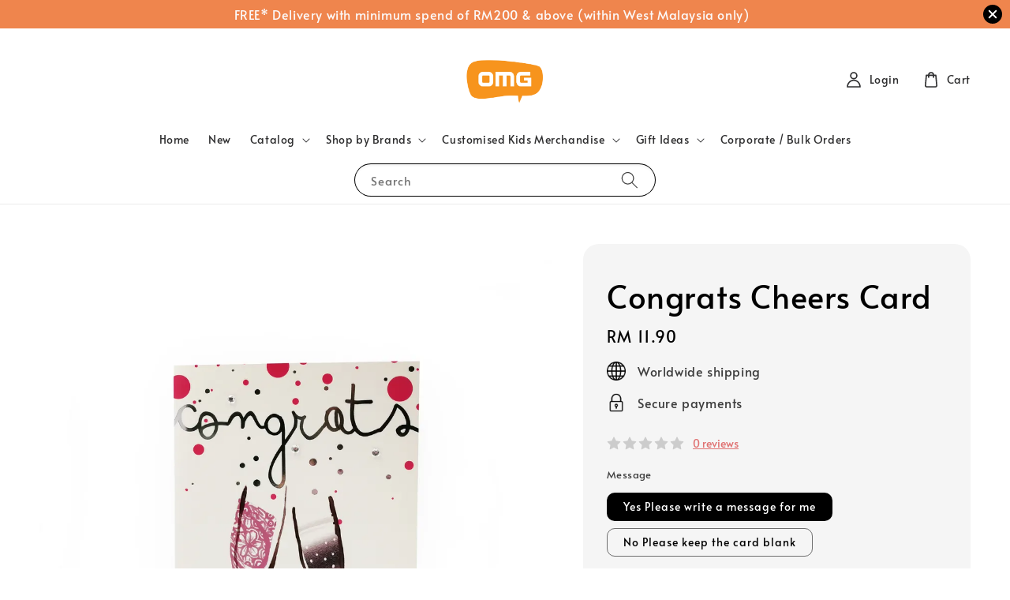

--- FILE ---
content_type: text/html; charset=UTF-8
request_url: https://omgstore.com.my/products/congrats-cheers
body_size: 58553
content:
<!doctype html>
<!--[if lt IE 7]><html class="no-js lt-ie9 lt-ie8 lt-ie7" lang="en"> <![endif]-->
<!--[if IE 7]><html class="no-js lt-ie9 lt-ie8" lang="en"> <![endif]-->
<!--[if IE 8]><html class="no-js lt-ie9" lang="en"> <![endif]-->
<!--[if IE 9 ]><html class="ie9 no-js"> <![endif]-->
<!--[if (gt IE 9)|!(IE)]><!--> <html class="no-js"> <!--<![endif]-->
<head>

  <!-- Basic page needs ================================================== -->
  <meta charset="utf-8">
  <meta http-equiv="X-UA-Compatible" content="IE=edge,chrome=1">

  
  <link rel="icon" href="https://cdn.store-assets.com/s/112218/f/15732788.png" />
  

  <!-- Title and description ================================================== -->
  <title>
  Congrats Cheers Card &ndash; OMG Store -  Personalised Gifts, Stationery &amp; Paper Products
  </title>

  
  <meta name="description" content="Congrats Cheers Item Code: VTU1159 l Beautifully and individually handcrafted card with matching envelopes l Add your message inside the card or leave it blank to write by hand l Send the card directly to the recipient, or have it">
  

  <!-- Social meta ================================================== -->
  

  <meta property="og:type" content="product">
  <meta property="og:title" content="Congrats Cheers Card">
  <meta property="og:url" content="https://omgstore.com.my/products/congrats-cheers">
  
  <meta property="og:image" content="https://cdn.store-assets.com/s/112218/i/21043593.jpg?width=480&format=webp">
  <meta property="og:image:secure_url" content="https://cdn.store-assets.com/s/112218/i/21043593.jpg?width=480&format=webp">
  
  <meta property="og:image" content="https://cdn.store-assets.com/s/112218/i/21043594.jpg?width=480&format=webp">
  <meta property="og:image:secure_url" content="https://cdn.store-assets.com/s/112218/i/21043594.jpg?width=480&format=webp">
  
  <meta property="og:image" content="https://cdn.store-assets.com/s/112218/i/21043598.jpg?width=480&format=webp">
  <meta property="og:image:secure_url" content="https://cdn.store-assets.com/s/112218/i/21043598.jpg?width=480&format=webp">
  
  <meta property="og:price:amount" content="11.9">
  <meta property="og:price:currency" content="MYR">


<meta property="og:description" content="Congrats Cheers Item Code: VTU1159 l Beautifully and individually handcrafted card with matching envelopes l Add your message inside the card or leave it blank to write by hand l Send the card directly to the recipient, or have it">
<meta property="og:site_name" content="OMG Store -  Personalised Gifts, Stationery &amp; Paper Products">



  <meta name="twitter:card" content="summary">



  <meta name="twitter:site" content="@">


  <meta name="twitter:title" content="Congrats Cheers Card">
  <meta name="twitter:description" content="Congrats Cheers
Item Code: VTU1159
l &amp;nbsp;Beautifully and individually handcrafted card with matching envelopes
l &amp;nbsp;Add your message inside the card or leave it blank to write by hand
l &amp;nbsp;Sen">
  <meta name="twitter:image" content="">
  <meta name="twitter:image:width" content="480">
  <meta name="twitter:image:height" content="480">




  <!-- Helpers ================================================== -->
  <link rel="canonical" href="https://omgstore.com.my/products/congrats-cheers">
  <meta name="viewport" content="width=device-width,initial-scale=1,maximum-scale=1">
  <meta name="theme-color" content="#000000">
  
  <script src="//ajax.googleapis.com/ajax/libs/jquery/1.11.0/jquery.min.js" type="text/javascript" ></script>
  
  <!-- Header hook for plugins ================================================== -->
  
<!-- ScriptTags -->
<script>window.__st={'p': 'product', 'cid': ''};</script><script src='/assets/events.js'></script><script>(function(d,s,id){var js,fjs=d.getElementsByTagName(s)[0];if(d.getElementById(id))return;js=d.createElement(s);js.id=id;js.src='https://connect.facebook.net/en_US/sdk/xfbml.customerchat.js#xfbml=1&version=v6.0&autoLogAppEvents=1';fjs.parentNode.insertBefore(js,fjs);}(document,'script','facebook-jssdk'));</script><script>(function(){function asyncLoad(){var urls=['/assets/facebook-pixel.js?v=1.1.1662438303','/assets/traffic.js?v=1','https://apps.easystore.co/facebook-login/script.js?shop=ivytsb2173.easy.co','https://apps.easystore.co/social-media-share/script.js?shop=ivytsb2173.easy.co','https://apps.easystore.co/instagram-feed/script.js?shop=ivytsb2173.easy.co','https://apps.easystore.co/google-analytics/script.js?shop=ivytsb2173.easy.co','https://apps.easystore.co/snow-fall/script.js?shop=ivytsb2173.easy.co','https://apps.easystore.co/marketplace/shopee-malaysia/script.js?shop=ivytsb2173.easy.co','https://apps.easystore.co/google-analytics-4/script.js?shop=ivytsb2173.easy.co','https://apps.easystore.co/marketplace/lazada-malaysia/script.js?shop=ivytsb2173.easy.co','https://apps.easystore.co/marketplace/shopee-singapore/script.js?shop=ivytsb2173.easy.co'];for(var i=0;i<urls.length;i++){var s=document.createElement('script');s.type='text/javascript';s.async=true;s.src=urls[i];var x=document.getElementsByTagName('script')[0];x.parentNode.insertBefore(s, x);}}window.attachEvent ? window.attachEvent('onload', asyncLoad) : window.addEventListener('load', asyncLoad, false);})();</script>
<!-- /ScriptTags -->

  
  
  <script src="https://store-themes.easystore.co/112218/themes/282847/assets/global.js?t=1765299622" defer="defer"></script>

  
  
  <script>
  (function(i,s,o,g,r,a,m){i['GoogleAnalyticsObject']=r;i[r]=i[r]||function(){
  (i[r].q=i[r].q||[]).push(arguments)},i[r].l=1*new Date();a=s.createElement(o),
  m=s.getElementsByTagName(o)[0];a.async=1;a.src=g;m.parentNode.insertBefore(a,m)
  })(window,document,'script','https://www.google-analytics.com/analytics.js','ga');

  ga('create', '', 'auto','myTracker');
  ga('myTracker.send', 'pageview');

  </script>
  
  <script src="/assets/storefront.js?id=914286bfa5e6419c67d1" type="text/javascript" ></script>
  

  <!-- CSS ================================================== -->
  <style>
      @font-face {
        font-family: 'Alata';
        font-style: normal;
        font-weight: regular;
        src: local('Alata regular'), local('Alata-regular'), url(https://fonts.gstatic.com/s/alata/v2/PbytFmztEwbIofe6xKcRQEOX.ttf) format('truetype');
      }

      @font-face {
        font-family: 'Alata';
        font-style: normal;
        font-weight: regular;
        src: local('Alata regular'), local('Alata-regular'), url(https://fonts.gstatic.com/s/alata/v2/PbytFmztEwbIofe6xKcRQEOX.ttf) format('truetype');
      }

      :root {
        --font-body-family: 'Alata', sans-serif;
        --font-body-style: normal;
        --font-body-weight: 500;

        --font-heading-family: 'Alata', sans-serif;
        --font-heading-style: normal;
        --font-heading-weight: 400;

        --color-heading-text: 0,0,0;
        --color-base-text: 0,0,0;
        --color-base-background-1: 255,255,255;
        --color-base-background-2: 255,255,255;
        
        --color-base-solid-button-labels: 255,255,255;
        --color-base-outline-button-labels: 57,67,104;
        
        --color-base-accent-1: 0,0,0;
        --color-base-accent-2: 0,0,0;
        --payment-terms-background-color: 255,255,255;

        --gradient-base-background-1: 255,255,255;
        --gradient-base-background-2: 255,255,255;
        --gradient-base-accent-1: 0,0,0;
        --gradient-base-accent-2: 0,0,0;

        --page-width: 140rem;
      }

      *,
      *::before,
      *::after {
        box-sizing: inherit;
      }

      html {
        box-sizing: border-box;
        font-size: 62.5%;
        height: 100%;
      }

      body {
        display: grid;
        grid-template-rows: auto auto 1fr auto;
        grid-template-columns: 100%;
        min-height: 100%;
        margin: 0;
        font-size: 1.5rem;
        letter-spacing: 0.06rem;
        line-height: 1.8;
        font-family: var(--font-body-family);
        font-style: var(--font-body-style);
        font-weight: var(--font-body-weight);
        
      }

      @media screen and (min-width: 750px) {
        body {
          font-size: 1.6rem;
        }
      }
   </style>
  
  <link href="https://store-themes.easystore.co/112218/themes/282847/assets/base.css?t=1765299622" rel="stylesheet" type="text/css" media="screen" />

  
  
<!-- Snippet:global/head: Instagram Feed -->
<link rel="stylesheet" href="https://apps.easystore.co/assets/css/instagram-feed/insta-feed-style.css">
<!-- /Snippet -->

<!-- Snippet:global/head: Shopee Malaysia -->
<link type="text/css" rel="stylesheet" href="https://apps.easystore.co/assets/css/marketplace/main.css?v1.7">
<!-- /Snippet -->

<!-- Snippet:global/head: OnVoard Email Marketing -->
<script>
  (function() {
    window.OnVoard = window.OnVoard || function() {
      (window.OnVoard.q = window.OnVoard.q || []).push(arguments);
    };
    var script = document.createElement("script");
    var parent = document.getElementsByTagName("script")[0].parentNode;
    script.async = 1;

    
    script.src = "https://scripts.onvoard.com/apps/loader.js";
    
    parent.appendChild(script);
  })();
</script>


<script>

var ovData = {};
ovData["ecommerce_platform"] = "easystore";
ovData["account_id"] = "acct_1ev0h1aayq7f9wr";


  ovData["template"] = "product";
  ovData["cart"] = {"item_count":0,"total_price":0,"announcements":[]};
  ovData["product"] = {"id":4884184,"handle":"congrats-cheers","name":"Congrats Cheers Card","title":"Congrats Cheers Card","url":"\/products\/congrats-cheers","price":11.9,"price_min":"11.9","price_max":"11.9","price_varies":false,"compare_at_price":0,"compare_at_price_min":"0.0","compare_at_price_max":"0.0","compare_at_price_varies":false,"available":true,"options_with_values":[{"name":"Message","position":1,"values":["Yes Please write a message for me","No Please keep the card blank"]}],"options_by_name":{"Message":{"name":"Message","position":1,"values":["Yes Please write a message for me","No Please keep the card blank"]}},"options":["Message"],"has_only_default_variant":false,"sole_variant_id":null,"variants":[{"id":21781616,"title":"Yes Please write a message for me","sku":"GCD6002","taxable":false,"barcode":"9555333540255","available":true,"inventory_quantity":1,"featured_image":{"id":21043585,"alt":null,"src":"https:\/\/cdn.store-assets.com\/s\/112218\/i\/21043585.jpg","type":"Images","is_variant_image":true},"price":1190,"compare_at_price":0,"is_enabled":true,"options":["Yes Please write a message for me"],"option1":"Yes Please write a message for me","option2":null,"option3":null,"points":null},{"id":21781617,"title":"No Please keep the card blank","sku":"GCD6002","taxable":false,"barcode":"9555333540255","available":true,"inventory_quantity":1,"featured_image":{"id":21043596,"alt":"VTU1159 (3).jpg","src":"https:\/\/cdn.store-assets.com\/s\/112218\/i\/21043596.jpg","type":"Images","is_variant_image":true},"price":1190,"compare_at_price":0,"is_enabled":true,"options":["No Please keep the card blank"],"option1":"No Please keep the card blank","option2":null,"option3":null,"points":null}],"selected_variant":{"id":21781616,"title":"Yes Please write a message for me","sku":"GCD6002","taxable":false,"barcode":"9555333540255","available":true,"inventory_quantity":1,"featured_image":{"id":21043585,"alt":null,"src":"https:\/\/cdn.store-assets.com\/s\/112218\/i\/21043585.jpg","type":"Images","is_variant_image":true},"price":1190,"compare_at_price":0,"is_enabled":true,"options":["Yes Please write a message for me"],"option1":"Yes Please write a message for me","option2":null,"option3":null,"points":null},"first_available_variant":{"id":21781616,"title":"Yes Please write a message for me","sku":"GCD6002","taxable":false,"barcode":"9555333540255","available":true,"inventory_quantity":1,"featured_image":{"id":21043585,"alt":null,"src":"https:\/\/cdn.store-assets.com\/s\/112218\/i\/21043585.jpg","type":"Images","is_variant_image":true},"price":1190,"compare_at_price":0,"is_enabled":true,"options":["Yes Please write a message for me"],"option1":"Yes Please write a message for me","option2":null,"option3":null,"points":null},"selected_or_first_available_variant":{"id":21781616,"title":"Yes Please write a message for me","sku":"GCD6002","taxable":false,"barcode":"9555333540255","available":true,"inventory_quantity":1,"featured_image":{"id":21043585,"alt":null,"src":"https:\/\/cdn.store-assets.com\/s\/112218\/i\/21043585.jpg","type":"Images","is_variant_image":true},"price":1190,"compare_at_price":0,"is_enabled":true,"options":["Yes Please write a message for me"],"option1":"Yes Please write a message for me","option2":null,"option3":null,"points":null},"img_url":"https:\/\/cdn.store-assets.com\/s\/112218\/i\/21043593.jpg","featured_image":{"id":21043593,"alt":"VTU1159 (1).jpg","img_url":"https:\/\/cdn.store-assets.com\/s\/112218\/i\/21043593.jpg","src":"https:\/\/cdn.store-assets.com\/s\/112218\/i\/21043593.jpg","height":2400,"width":2400,"position":1,"type":"Images"},"secondary_image":{"id":21043594,"alt":"VTU1159 (2).jpg","img_url":"https:\/\/cdn.store-assets.com\/s\/112218\/i\/21043594.jpg","src":"https:\/\/cdn.store-assets.com\/s\/112218\/i\/21043594.jpg","height":2400,"width":2400,"position":2,"type":"Images"},"images":[{"id":21043593,"alt":"VTU1159 (1).jpg","img_url":"https:\/\/cdn.store-assets.com\/s\/112218\/i\/21043593.jpg","src":"https:\/\/cdn.store-assets.com\/s\/112218\/i\/21043593.jpg","height":2400,"width":2400,"position":1,"type":"Images"},{"id":21043594,"alt":"VTU1159 (2).jpg","img_url":"https:\/\/cdn.store-assets.com\/s\/112218\/i\/21043594.jpg","src":"https:\/\/cdn.store-assets.com\/s\/112218\/i\/21043594.jpg","height":2400,"width":2400,"position":2,"type":"Images"},{"id":21043598,"alt":"VTU1159 (4).jpg","img_url":"https:\/\/cdn.store-assets.com\/s\/112218\/i\/21043598.jpg","src":"https:\/\/cdn.store-assets.com\/s\/112218\/i\/21043598.jpg","height":2400,"width":2400,"position":3,"type":"Images"},{"id":21043596,"alt":"VTU1159 (3).jpg","img_url":"https:\/\/cdn.store-assets.com\/s\/112218\/i\/21043596.jpg","src":"https:\/\/cdn.store-assets.com\/s\/112218\/i\/21043596.jpg","height":2400,"width":2400,"position":4,"type":"Images"},{"id":21043585,"alt":null,"img_url":"https:\/\/cdn.store-assets.com\/s\/112218\/i\/21043585.jpg","src":"https:\/\/cdn.store-assets.com\/s\/112218\/i\/21043585.jpg","height":1874,"width":1874,"position":5,"type":"Images"}],"media":[{"id":21043593,"alt":"VTU1159 (1).jpg","img_url":"https:\/\/cdn.store-assets.com\/s\/112218\/i\/21043593.jpg","src":"https:\/\/cdn.store-assets.com\/s\/112218\/i\/21043593.jpg","height":2400,"width":2400,"position":1,"type":"Images"},{"id":21043594,"alt":"VTU1159 (2).jpg","img_url":"https:\/\/cdn.store-assets.com\/s\/112218\/i\/21043594.jpg","src":"https:\/\/cdn.store-assets.com\/s\/112218\/i\/21043594.jpg","height":2400,"width":2400,"position":2,"type":"Images"},{"id":21043598,"alt":"VTU1159 (4).jpg","img_url":"https:\/\/cdn.store-assets.com\/s\/112218\/i\/21043598.jpg","src":"https:\/\/cdn.store-assets.com\/s\/112218\/i\/21043598.jpg","height":2400,"width":2400,"position":3,"type":"Images"},{"id":21043596,"alt":"VTU1159 (3).jpg","img_url":"https:\/\/cdn.store-assets.com\/s\/112218\/i\/21043596.jpg","src":"https:\/\/cdn.store-assets.com\/s\/112218\/i\/21043596.jpg","height":2400,"width":2400,"position":4,"type":"Images"},{"id":21043585,"alt":null,"img_url":"https:\/\/cdn.store-assets.com\/s\/112218\/i\/21043585.jpg","src":"https:\/\/cdn.store-assets.com\/s\/112218\/i\/21043585.jpg","height":1874,"width":1874,"position":5,"type":"Images"}],"featured_media":{"id":21043593,"alt":"VTU1159 (1).jpg","img_url":"https:\/\/cdn.store-assets.com\/s\/112218\/i\/21043593.jpg","src":"https:\/\/cdn.store-assets.com\/s\/112218\/i\/21043593.jpg","height":2400,"width":2400,"position":1,"type":"Images"},"metafields":[],"expires":null,"published_at":"2021-04-05T10:22:51.000+08:00","created_at":"2021-02-19T14:20:18.000+08:00","is_wishlisted":null,"content":"<link href='\/assets\/css\/froala_style.min.css' rel='stylesheet' type='text\/css'\/><div class='fr-view'><p>Congrats Cheers<\/p><p>Item Code: VTU1159<\/p><p>l &nbsp;Beautifully and individually handcrafted card with matching envelopes<\/p><p>l &nbsp;Add your message inside the card or leave it blank to write by hand<\/p><p>l &nbsp;Send the card directly to the recipient, or have it delivered to you with an extra envelope so you can send it to them yourself<\/p><p>l &nbsp;5x7 inches<\/p><p>l &nbsp;Card quality: 250 grams art card<\/p><p><em><strong><span style=\"color: rgb(184, 49, 47);\">*P<\/span><\/strong><\/em><span style=\"color: rgb(184, 49, 47);\"><strong><em>lease indicate&nbsp;<\/em><em>message<\/em><\/strong><\/span><em><strong><span style=\"color: rgb(184, 49, 47);\">&nbsp;at the remark column when you check out.<\/span><\/strong><\/em><\/p><\/div>","description":"<link href='\/assets\/css\/froala_style.min.css' rel='stylesheet' type='text\/css'\/><div class='fr-view'><p>Congrats Cheers<\/p><p>Item Code: VTU1159<\/p><p>l &nbsp;Beautifully and individually handcrafted card with matching envelopes<\/p><p>l &nbsp;Add your message inside the card or leave it blank to write by hand<\/p><p>l &nbsp;Send the card directly to the recipient, or have it delivered to you with an extra envelope so you can send it to them yourself<\/p><p>l &nbsp;5x7 inches<\/p><p>l &nbsp;Card quality: 250 grams art card<\/p><p><em><strong><span style=\"color: rgb(184, 49, 47);\">*P<\/span><\/strong><\/em><span style=\"color: rgb(184, 49, 47);\"><strong><em>lease indicate&nbsp;<\/em><em>message<\/em><\/strong><\/span><em><strong><span style=\"color: rgb(184, 49, 47);\">&nbsp;at the remark column when you check out.<\/span><\/strong><\/em><\/p><\/div>","meta_description":"Congrats Cheers Item Code: VTU1159 l Beautifully and individually handcrafted card with matching envelopes l Add your message inside the card or leave it blank to write by hand l Send the card directly to the recipient, or have it","brands":[],"tags":[],"vendor":null,"collections":[{"handle":"greeting-cards","title":"Greeting Cards"},{"handle":"omg","title":"OMG"},{"handle":"anniversary","title":"Anniversary"}],"view_history":{"product_id":4884184,"viewed_at":"2025-12-23T15:49:17.965+08:00"},"promotions":[]};
  ovData["shop"] = {};
  ovData["customer"] = {};

  
    ovData["shop"] = {
      "currency": "MYR",
      "domain": "omgstore.com.my",
      "url": "https://omgstore.com.my",
      "money_format": "<span class=money data-ori-price='{{amount}}'>RM  {{amount}} </span>",
    };
  

  

  window.OnVoardData = ovData;
</script>

<!-- /Snippet -->

<!-- Snippet:global/head: Product Property 進階規格選項 -->

                <script src="https://apps.easystore.co/assets/js/product-property/properties.js?v2.03"></script>
                <link type="text/css" rel="stylesheet" href="https://apps.easystore.co/assets/css/product-property/main.css?v2.03">
              
<!-- /Snippet -->

<!-- Snippet:global/head: Lazada Malaysia -->
<link type="text/css" rel="stylesheet" href="https://apps.easystore.co/assets/css/marketplace/main.css?v1.71">
<!-- /Snippet -->

<!-- Snippet:global/head: Shopee Singapore -->
<link type="text/css" rel="stylesheet" href="https://apps.easystore.co/assets/css/marketplace/main.css?v1.71">
<!-- /Snippet -->


  <script>document.documentElement.className = document.documentElement.className.replace('no-js', 'js');</script>
</head>

<body id="congrats-cheers-card" class="template-product" >
	
  
<!-- Snippet:global/body_start: Announcement Bar -->
<link rel="stylesheet" href="https://apps.easystore.co/assets/css/annoucement-bar/slider.css?v1.01">

<input type="hidden" id="total_announcement_left" name="total_announcement_left" value="1">
<input type="hidden" id="locale" name="locale" value="en_US">

<slider-announcement-bar-app id="announcement-bar" name="announcement-bar" style="
    border: unset;
    padding: 4px 0px;
    margin: 0px;
    z-index:2999;
    background:rgb(239, 133, 77);
    color:rgb(252, 249, 249);
    position: -webkit-sticky; position: sticky; top: 0;
">

  <div style="
    display: flex;
    justify-content: space-between;
    align-items: center;
    padding: 0px 0px;
    border-top: 0px;
    border-bottom: 0px;
    border-color: transparent;
  ">
    <div style="height: 24px;">
          </div>

    <ul style="flex-grow: 2; margin: 0px;">
            <li id="announcement_bar_0" style="
          display: flex;
          justify-content: center;
          align-items: center;
          flex-wrap: wrap;
          margin: 0px;
          width: 100%;
          word-wrap: break-word;
        ">
        FREE* Delivery with minimum spend of RM200 &amp; above (within West Malaysia only)
                        <input type="hidden" id="expired_at_0" name="expired_at_0" value="2021-08-16 00:00">
      </li>
          </ul>

    <div style="display: flex;">
                  <span id="announcement-close-button" name="announcement-close-button" class="announcement-close-button" style="margin-right: 10px;"></span>
          </div>
  </div>


</slider-announcement-bar-app>

<script>
  $(function() {
    var is_top_enabled =  1;

    const loadScript = function(url, callback) {
      const script = document.createElement("script");
      script.type = "text/javascript";
      // If the browser is Internet Explorer.
      if (script.readyState) {
        script.onreadystatechange = function() {
          if (script.readyState == "loaded" || script.readyState == "complete") {
            script.onreadystatechange = null;
            callback();
          }
        };
        // For any other browser.
      } else {
        script.onload = function() {
          callback();
        };
      }
      script.src = url;
      document.getElementsByTagName("head")[0].appendChild(script);
    };

    const announcementBarAppJS = function($) {

      $('#announcement-close-button').on('click', function() {
        $('#announcement-bar, #announcement-bar-top').hide();
        $('#easystore-section-header, .sticky-topbar').css('top', '');
      });
    }

    if (typeof jQuery === 'undefined') {
      loadScript('//ajax.googleapis.com/ajax/libs/jquery/1.11.2/jquery.min.js', function() {
        jQuery = jQuery.noConflict(true);
        announcementBarAppJS(jQuery);
      });
    } else {
      announcementBarAppJS(jQuery);
    }


    
    if(is_top_enabled){
      // Prevent announcement bar block header
      setTimeout(()=>{
        $('#easystore-section-header, .sticky-topbar').css('top', $('#announcement-bar').height()+'px');
      }, 2000);
    }
  });

  setInterval(function() {
    const total_announcement = "1"
    var total_announcement_left = $("#total_announcement_left").val();

    for (let i = 0; i <= total_announcement; i++) {
      const startDate = new Date();
      const endDateStr = $("#expired_at_" + i).val();
      const endDate = endDateStr == undefined ? new Date() : new Date(endDateStr.replace(/-/g, "/"));
      const seconds = (endDate.getTime() - startDate.getTime()) / 1000;

      const days = parseInt(seconds / 86400);
      const hours = parseInt((seconds % 86400) / 3600);
      const mins = parseInt((seconds % 86400 % 3600) / 60);
      const secs = parseInt((seconds % 86400 % 3600) % 60);

      // use to translate countdown unit
      // (translate based on the preferred language when save announcement bar setting)
      String.prototype.translate = function() {
        try {
          if ($("#locale").val() == "zh_TW") {
            if (this.toString() === 'day') {
              return "天";
            }
            if (this.toString() === 'hour') {
              return "小時";
            }
            if (this.toString() === 'min') {
              return "分鐘";
            }
            if (this.toString() === 'sec') {
              return "秒";
            }
          } else {
            if (this.toString() === 'day') {
              if (days > 0) {
                return "Days";
              } else {
                return "Day";
              }
            } else if (this.toString() === 'hour') {
              if (hours > 0) {
                return "Hours";
              } else {
                return "Hour";
              }
            } else if (this.toString() === 'min') {
              if (mins > 0) {
                return "Mins";
              } else {
                return "Min";
              }
            } else if (this.toString() === 'sec') {
              if (secs > 0) {
                return "Secs";
              } else {
                return "Sec";
              }
            }
          }
        } catch (error) {
          console.log("Some errors heres", error);
        }
      };

      const announcementBar_countdown = document.getElementById("announcementBar_countdown_" + i);
      if (announcementBar_countdown && seconds > 0) {

        $(announcementBar_countdown).show()
        announcementBar_countdown.innerHTML = `
          <div>
            ${days} <small>${'day'.translate()}</small>
          </div>
          <div>
            ${hours} <small>${'hour'.translate()}</small>
          </div>
          <div>
            ${mins} <small>${'min'.translate()}</small>
          </div>
          <div>
            ${secs} <small>${'sec'.translate()}</small>
          </div>
        `;


      } else if (announcementBar_countdown && seconds <= 0) {
        $("#announcement_bar_" + i).remove();
        total_announcement_left = total_announcement_left - 1;
        $("#total_announcement_left").val(total_announcement_left);
      }
    }

    showOrHide(total_announcement_left);
  }, 1000);


  function showOrHide(total_announcement_left) {
    if (total_announcement_left <= 1) {
      $("#previous-announcement-bar-button,#next-announcement-bar-button").hide();
    } else {
      $("#previous-announcement-bar-button,#next-announcement-bar-button").show();
    }

    if (total_announcement_left == 0) {
      $("#announcement-close-button").hide();
      $("#announcement-bar").hide();
      $('#announcement-bar-top').hide();
      $('#easystore-section-header, .sticky-topbar').css('top', '');
    }
  };

  let annoucementBarAutoMoveInterval = '';
  class AnnouncementBarAppSlider extends HTMLElement {
    constructor() {
      super();
      this.slider = this.querySelector('ul');
      this.sliderItems = this.querySelectorAll('li');
      this.prevButton = this.querySelector('a[name="previous"]');
      this.nextButton = this.querySelector('a[name="next"]');

      if (!this.slider || !this.nextButton) return;

      const resizeObserver = new ResizeObserver(entries => this.initPages());
      resizeObserver.observe(this.slider);

      this.slider.addEventListener('scroll', this.update.bind(this));
      this.prevButton.addEventListener('click', this.onButtonClick.bind(this));
      this.nextButton.addEventListener('click', this.onButtonClick.bind(this));


    }

    initPages() {
      const sliderItemsToShow = Array.from(this.sliderItems).filter(element => element.clientWidth > 0);
      this.sliderLastItem = sliderItemsToShow[sliderItemsToShow.length - 1];
      if (sliderItemsToShow.length === 0) return;
      this.slidesPerPage = Math.floor(this.slider.clientWidth / sliderItemsToShow[0].clientWidth);
      this.totalPages = sliderItemsToShow.length - this.slidesPerPage + 1;
      this.update();
      let self = this
      var total_announcement_left = $("#total_announcement_left").val();
      annoucementBarAutoMoveInterval = setInterval(function() {
        if (total_announcement_left > 1) {
          self.moveSlide('next')
        }
      }, 5000)
    }

    update() {
      this.currentPage = Math.round(this.slider.scrollLeft / this.sliderLastItem.clientWidth) + 1;
    }

    onButtonClick(event) {
      event.preventDefault();
      let self = this;
      self.moveSlide(event.currentTarget.name);
    }


    moveSlide(move_to) {

      clearInterval(annoucementBarAutoMoveInterval);
      let self = this;
      annoucementBarAutoMoveInterval = setInterval(function() {
        self.moveSlide('next');
      }, 5000)

      if (move_to === 'previous' && this.currentPage === 1) {
        this.slider.scrollTo({
          left: this.sliderLastItem.clientWidth * (this.totalPages - 1)
        });
      } else if (move_to === 'next' && this.currentPage === this.totalPages) {
        this.slider.scrollTo({
          left: 0
        });
      } else {
        const slideScrollPosition = move_to === 'next' ? this.slider.scrollLeft + this.sliderLastItem
          .clientWidth : this.slider.scrollLeft - this.sliderLastItem.clientWidth;
        this.slider.scrollTo({
          left: slideScrollPosition
        });
      }
    }

  }

  customElements.define('slider-announcement-bar-app', AnnouncementBarAppSlider);
</script>

<!-- /Snippet -->

<!-- Snippet:global/body_start: Console Extension -->
<div id='es_console' style='display: none;'>112218</div>
<!-- /Snippet -->
<link href="/assets/css/wishlist.css?v1.02" rel="stylesheet" type="text/css" media="screen" />
<link rel="stylesheet" href="https://cdnjs.cloudflare.com/ajax/libs/font-awesome/4.5.0/css/font-awesome.min.css">

<script src="/assets/js/wishlist/wishlist.js" type="text/javascript"></script>
	
 	<style>
  header {
    --logo-width: 120px;
  }
  .header-wrapper,
  .header-wrapper .list-menu--disclosure,
  .header-wrapper .search-modal{
    background-color: #FFFFFF;
  }
  .header-wrapper .search-modal .field__input{
    background-color: rgb(var(--color-background));
  }
  .header-wrapper summary .icon-caret,
  .header-wrapper .header__menu-item a,
  .header-wrapper .list-menu__item,
  .header-wrapper .link--text{
    color: #2F2F30;
  }
  
  .search-modal__form{
    position: relative;
  }
  
  .dropdown {
    display: none;
    position: absolute;
    top: 100%;
    left: 0;
    width: 100%;
    padding: 5px 0;
    background-color: #fff;
    color:#000;
    z-index: 1000;
    border-bottom-left-radius: 15px;
    border-bottom-right-radius: 15px;
    border: 1px solid rgba(var(--color-foreground), 1);
    border-top: none;
    overflow-x: hidden;
    overflow-y: auto;
    max-height: 350px;
  }
  
  .dropdown-item {
    padding: 0.4rem 2rem;
    cursor: pointer;
    line-height: 1.4;
    overflow: hidden;
    text-overflow: ellipsis;
    white-space: nowrap;
  }
  
  .dropdown-item:hover{
    background-color: #f3f3f3;
  }
  
  .search__input.is-focus{
    border-radius: 15px;
    border-bottom-left-radius: 0;
    border-bottom-right-radius: 0;
    border: 1px solid rgba(var(--color-foreground), 1);
    border-bottom: none;
    box-shadow: none;
  }
  
  .clear-all {
    text-align: right;
    padding: 0 2rem 0.2rem;
    line-height: 1;
    font-size: 70%;
    margin-bottom: -2px;
  }
  
  .clear-all:hover{
    background-color: #fff;
  }
  
  .search-input-focus .easystore-section-header-hidden{
    transform: none;
  }
  .referral-notification {
    position: absolute;
    top: 100%;
    right: 0;
    background: white;
    border: 1px solid #e0e0e0;
    border-radius: 8px;
    box-shadow: 0 4px 12px rgba(0, 0, 0, 0.15);
    width: 280px;
    z-index: 1000;
    padding: 16px;
    margin-top: 8px;
    font-size: 14px;
    line-height: 1.4;
  }
  
  .referral-notification::before {
    content: '';
    position: absolute;
    top: -8px;
    right: 20px;
    width: 0;
    height: 0;
    border-left: 8px solid transparent;
    border-right: 8px solid transparent;
    border-bottom: 8px solid white;
  }
  
  .referral-notification::after {
    content: '';
    position: absolute;
    top: -9px;
    right: 20px;
    width: 0;
    height: 0;
    border-left: 8px solid transparent;
    border-right: 8px solid transparent;
    border-bottom: 8px solid #e0e0e0;
  }
  
  .referral-notification h4 {
    margin: 0 0 8px 0;
    color: #2196F3;
    font-size: 16px;
    font-weight: 600;
  }
  
  .referral-notification p {
    margin: 0 0 12px 0;
    color: #666;
  }
  
  .referral-notification .referral-code {
    background: #f5f5f5;
    padding: 8px;
    border-radius: 4px;
    font-family: monospace;
    font-size: 13px;
    text-align: center;
    margin: 8px 0;
    border: 1px solid #ddd;
  }
  
  .referral-notification .close-btn {
    position: absolute;
    top: 8px;
    right: 8px;
    background: none;
    border: none;
    font-size: 18px;
    color: #999;
    cursor: pointer;
    padding: 0;
    width: 20px;
    height: 20px;
    line-height: 1;
  }
  
  .referral-notification .close-btn:hover {
    color: #333;
  }
  
  .referral-notification .action-btn {
    background: #2196F3;
    color: white;
    border: none;
    padding: 8px 16px;
    border-radius: 4px;
    cursor: pointer;
    font-size: 12px;
    margin-right: 8px;
    margin-top: 8px;
  }
  
  .referral-notification .action-btn:hover {
    background: #1976D2;
  }
  
  .referral-notification .dismiss-btn {
    background: transparent;
    color: #666;
    border: 1px solid #ddd;
    padding: 8px 16px;
    border-radius: 4px;
    cursor: pointer;
    font-size: 12px;
    margin-top: 8px;
  }
  
  .referral-notification .dismiss-btn:hover {
    background: #f5f5f5;
  }
  .referral-modal__dialog {
    transform: translate(-50%, 0);
    transition: transform var(--duration-default) ease, visibility 0s;
    z-index: 10000;
    position: fixed;
    top: 20vh;
    left: 50%;
    width: 100%;
    max-width: 350px;
    box-shadow: 0 4px 12px rgba(0, 0, 0, 0.15);
    border-radius: 12px;
    background-color: #fff;
    color: #000;
    padding: 20px;
    text-align: center;
  }

  .modal-overlay.referral-modal-overlay {
    position: fixed;
    top: 0;
    left: 0;
    width: 100%;
    height: 100%;
    background-color: rgba(0, 0, 0, 0.7);
    z-index: 2001;
    display: block;
    opacity: 1;
    transition: opacity var(--duration-default) ease, visibility 0s;
  }
</style>

<link rel="preload" href="https://store-themes.easystore.co/112218/themes/282847/assets/section-header.css?t=1765299622" as="style" onload="this.onload=null;this.rel='stylesheet'">
<link rel="preload" href="https://store-themes.easystore.co/112218/themes/282847/assets/component-list-menu.css?t=1765299622" as="style" onload="this.onload=null;this.rel='stylesheet'">
<link rel="preload" href="https://store-themes.easystore.co/112218/themes/282847/assets/component-menu-drawer.css?t=1765299622" as="style" onload="this.onload=null;this.rel='stylesheet'">
<link rel="preload" href="https://store-themes.easystore.co/112218/themes/282847/assets/component-cart-notification.css?v1.1?t=1765299622" as="style" onload="this.onload=null;this.rel='stylesheet'">

<script src="https://store-themes.easystore.co/112218/themes/282847/assets/cart-notification.js?t=1765299622" defer="defer"></script>
<script src="https://store-themes.easystore.co/112218/themes/282847/assets/details-modal.js?t=1765299622" defer="defer"></script>

<svg xmlns="http://www.w3.org/2000/svg" class="hidden">
  <symbol id="icon-search" viewbox="0 0 18 19" fill="none">
    <path fill-rule="evenodd" clip-rule="evenodd" d="M11.03 11.68A5.784 5.784 0 112.85 3.5a5.784 5.784 0 018.18 8.18zm.26 1.12a6.78 6.78 0 11.72-.7l5.4 5.4a.5.5 0 11-.71.7l-5.41-5.4z" fill="currentColor"/>
  </symbol>

  <symbol id="icon-close" class="icon icon-close" fill="none" viewBox="0 0 18 17">
    <path d="M.865 15.978a.5.5 0 00.707.707l7.433-7.431 7.579 7.282a.501.501 0 00.846-.37.5.5 0 00-.153-.351L9.712 8.546l7.417-7.416a.5.5 0 10-.707-.708L8.991 7.853 1.413.573a.5.5 0 10-.693.72l7.563 7.268-7.418 7.417z" fill="currentColor">
  </symbol>
</svg>


<div id="easystore-section-header">
  <sticky-header class="header-wrapper header-wrapper--border-bottom">
    <header class="header header--top-center page-width header--has-menu" itemscope itemtype="http://schema.org/Organization">
      <header-drawer data-breakpoint="tablet">
        <details class="menu-drawer-container menu-opening">
          <summary class="header__icon header__icon--menu header__icon--summary link link--text focus-inset" aria-label="Menu" role="button" aria-expanded="true" aria-controls="menu-drawer">
            <span>
              


    <svg class="icon icon-hamburger " data-name="Layer 1" xmlns="http://www.w3.org/2000/svg" viewBox="0 0 600 600"><path d="M32.5,65h535a25,25,0,0,0,0-50H32.5a25,25,0,0,0,0,50Z" fill="currentColor"/><path d="M567.5,275H32.5a25,25,0,0,0,0,50h535a25,25,0,0,0,0-50Z" fill="currentColor"/><path d="M567.5,535H32.5a25,25,0,0,0,0,50h535a25,25,0,0,0,0-50Z" fill="currentColor"/></svg>

  

              


    <svg class="icon icon-close " data-name="Layer 1" xmlns="http://www.w3.org/2000/svg" viewBox="0 0 600 600"><path d="M335.36,300,581.87,53.48a25,25,0,0,0-35.35-35.35L300,264.64,53.48,18.13A25,25,0,0,0,18.13,53.48L264.64,300,18.13,546.52a25,25,0,0,0,35.35,35.35L300,335.36,546.52,581.87a25,25,0,0,0,35.35-35.35Z" fill="currentColor"/></svg>

  

            </span>
          </summary>
          <div id="menu-drawer" class="menu-drawer motion-reduce" tabindex="-1">
            <div class="menu-drawer__inner-container">
              <div class="menu-drawer__navigation-container">
                <nav class="menu-drawer__navigation">
                  <ul class="menu-drawer__menu list-menu" role="list">
                    
                    
                      
                        <li>
                          <a href="/"  class="menu-drawer__menu-item list-menu__item link link--text focus-inset">
                            Home
                          </a>
                        </li>
                      
                    
                    
                      
                        <li>
                          <a href="http://omgstore.com.my/collections/new"  class="menu-drawer__menu-item list-menu__item link link--text focus-inset">
                            New
                          </a>
                        </li>
                      
                    
                    
                      
                        
                        <li>
                          <details>
                                <summary class="menu-drawer__menu-item list-menu__item link link--text focus-inset" role="button" aria-expanded="false" aria-controls="link-Bags">
                                  <a href="/collections/all"  class="link--text list-menu__item menu-drawer__menu-item">
                                    Catalog
                                  </a>
                                  


    <svg class="icon icon-arrow " data-name="Layer 1" xmlns="http://www.w3.org/2000/svg" viewBox="0 0 600 339.56"><path d="M31.06,196.67H504l-88.56,88.56a26.89,26.89,0,1,0,38,38L588,188.79a26.89,26.89,0,0,0,0-38L453.49,16.29a26.89,26.89,0,0,0-38,38L504,142.88H31.06a26.9,26.9,0,0,0,0,53.79Z" fill="currentColor"/></svg>

  

                                  


    <svg aria-hidden="true" focusable="false" role="presentation" class="icon icon-caret " viewBox="0 0 10 6">
      <path fill-rule="evenodd" clip-rule="evenodd" d="M9.354.646a.5.5 0 00-.708 0L5 4.293 1.354.646a.5.5 0 00-.708.708l4 4a.5.5 0 00.708 0l4-4a.5.5 0 000-.708z" fill="currentColor"></path>
    </svg>

  

                                </summary>
                                <div class="menu-drawer__submenu motion-reduce" tabindex="-1">
                                  <div class="menu-drawer__inner-submenu">
                                    <button class="menu-drawer__close-button link link--text focus-inset" aria-expanded="true">
                                      


    <svg class="icon icon-arrow " data-name="Layer 1" xmlns="http://www.w3.org/2000/svg" viewBox="0 0 600 339.56"><path d="M31.06,196.67H504l-88.56,88.56a26.89,26.89,0,1,0,38,38L588,188.79a26.89,26.89,0,0,0,0-38L453.49,16.29a26.89,26.89,0,0,0-38,38L504,142.88H31.06a26.9,26.9,0,0,0,0,53.79Z" fill="currentColor"/></svg>

  

                                      Catalog
                                    </button>
                                    <ul class="menu-drawer__menu list-menu" role="list" tabindex="-1">
                                      
                                        
                                        
                                          <li>
                                            <a href="/collections/new"  class="menu-drawer__menu-item link link--text list-menu__item focus-inset">
                                              New Arrival
                                            </a>
                                          </li>
                                        
                                      
                                        
                                        
                                          
                                          <li>
                                            <details>
                                                  <summary class="menu-drawer__menu-item list-menu__item link link--text focus-inset" role="button" aria-expanded="false" aria-controls="link-Bags">
                                                    <a href="/collections/zipit"  class="link--text list-menu__item menu-drawer__menu-item">
                                                      Zipit
                                                    </a>
                                                    


    <svg class="icon icon-arrow " data-name="Layer 1" xmlns="http://www.w3.org/2000/svg" viewBox="0 0 600 339.56"><path d="M31.06,196.67H504l-88.56,88.56a26.89,26.89,0,1,0,38,38L588,188.79a26.89,26.89,0,0,0,0-38L453.49,16.29a26.89,26.89,0,0,0-38,38L504,142.88H31.06a26.9,26.9,0,0,0,0,53.79Z" fill="currentColor"/></svg>

  

                                                    


    <svg aria-hidden="true" focusable="false" role="presentation" class="icon icon-caret " viewBox="0 0 10 6">
      <path fill-rule="evenodd" clip-rule="evenodd" d="M9.354.646a.5.5 0 00-.708 0L5 4.293 1.354.646a.5.5 0 00-.708.708l4 4a.5.5 0 00.708 0l4-4a.5.5 0 000-.708z" fill="currentColor"></path>
    </svg>

  

                                                  </summary>
                                                  <div class="menu-drawer__submenu motion-reduce" tabindex="-1">
                                                    <div class="menu-drawer__inner-submenu">
                                                      <button class="menu-drawer__close-button link link--text focus-inset" aria-expanded="true">
                                                        


    <svg class="icon icon-arrow " data-name="Layer 1" xmlns="http://www.w3.org/2000/svg" viewBox="0 0 600 339.56"><path d="M31.06,196.67H504l-88.56,88.56a26.89,26.89,0,1,0,38,38L588,188.79a26.89,26.89,0,0,0,0-38L453.49,16.29a26.89,26.89,0,0,0-38,38L504,142.88H31.06a26.9,26.9,0,0,0,0,53.79Z" fill="currentColor"/></svg>

  

                                                        Zipit
                                                      </button>
                                                      <ul class="menu-drawer__menu list-menu" role="list" tabindex="-1">
                                                        
                                                          
                                                          
                                                            <li>
                                                              <a href="/collections/zipit-new-arrivals"  class="menu-drawer__menu-item link link--text list-menu__item focus-inset">
                                                                Zipit New Arrivals
                                                              </a>
                                                            </li>
                                                          
                                                        
                                                          
                                                          
                                                            <li>
                                                              <a href="/collections/pencil-cases-pouches"  class="menu-drawer__menu-item link link--text list-menu__item focus-inset">
                                                                Pencil Cases &amp; Pouches
                                                              </a>
                                                            </li>
                                                          
                                                        
                                                          
                                                          
                                                            <li>
                                                              <a href="/collections/zipit-bags-lunch-bag"  class="menu-drawer__menu-item link link--text list-menu__item focus-inset">
                                                                Zipit Bags &amp; Lunch Bag
                                                              </a>
                                                            </li>
                                                          
                                                        
                                                        
                                                      </ul>
                                                    </div>
                                                  </div>
                                            </details>
                                          </li>
                                        
                                      
                                        
                                        
                                          
                                          <li>
                                            <details>
                                                  <summary class="menu-drawer__menu-item list-menu__item link link--text focus-inset" role="button" aria-expanded="false" aria-controls="link-Bags">
                                                    <a href="/collections/greeting-cards"  class="link--text list-menu__item menu-drawer__menu-item">
                                                      Greeting Cards
                                                    </a>
                                                    


    <svg class="icon icon-arrow " data-name="Layer 1" xmlns="http://www.w3.org/2000/svg" viewBox="0 0 600 339.56"><path d="M31.06,196.67H504l-88.56,88.56a26.89,26.89,0,1,0,38,38L588,188.79a26.89,26.89,0,0,0,0-38L453.49,16.29a26.89,26.89,0,0,0-38,38L504,142.88H31.06a26.9,26.9,0,0,0,0,53.79Z" fill="currentColor"/></svg>

  

                                                    


    <svg aria-hidden="true" focusable="false" role="presentation" class="icon icon-caret " viewBox="0 0 10 6">
      <path fill-rule="evenodd" clip-rule="evenodd" d="M9.354.646a.5.5 0 00-.708 0L5 4.293 1.354.646a.5.5 0 00-.708.708l4 4a.5.5 0 00.708 0l4-4a.5.5 0 000-.708z" fill="currentColor"></path>
    </svg>

  

                                                  </summary>
                                                  <div class="menu-drawer__submenu motion-reduce" tabindex="-1">
                                                    <div class="menu-drawer__inner-submenu">
                                                      <button class="menu-drawer__close-button link link--text focus-inset" aria-expanded="true">
                                                        


    <svg class="icon icon-arrow " data-name="Layer 1" xmlns="http://www.w3.org/2000/svg" viewBox="0 0 600 339.56"><path d="M31.06,196.67H504l-88.56,88.56a26.89,26.89,0,1,0,38,38L588,188.79a26.89,26.89,0,0,0,0-38L453.49,16.29a26.89,26.89,0,0,0-38,38L504,142.88H31.06a26.9,26.9,0,0,0,0,53.79Z" fill="currentColor"/></svg>

  

                                                        Greeting Cards
                                                      </button>
                                                      <ul class="menu-drawer__menu list-menu" role="list" tabindex="-1">
                                                        
                                                          
                                                          
                                                            <li>
                                                              <a href="/collections/birthdays"  class="menu-drawer__menu-item link link--text list-menu__item focus-inset">
                                                                Birthdays
                                                              </a>
                                                            </li>
                                                          
                                                        
                                                          
                                                          
                                                            <li>
                                                              <a href="/collections/love"  class="menu-drawer__menu-item link link--text list-menu__item focus-inset">
                                                                Love
                                                              </a>
                                                            </li>
                                                          
                                                        
                                                          
                                                          
                                                            <li>
                                                              <a href="/collections/just-a-note"  class="menu-drawer__menu-item link link--text list-menu__item focus-inset">
                                                                Just A Note
                                                              </a>
                                                            </li>
                                                          
                                                        
                                                          
                                                          
                                                            <li>
                                                              <a href="/collections/thank-you"  class="menu-drawer__menu-item link link--text list-menu__item focus-inset">
                                                                Thank You
                                                              </a>
                                                            </li>
                                                          
                                                        
                                                          
                                                          
                                                            <li>
                                                              <a href="/collections/wedding-engagement"  class="menu-drawer__menu-item link link--text list-menu__item focus-inset">
                                                                Wedding/ Engagement
                                                              </a>
                                                            </li>
                                                          
                                                        
                                                          
                                                          
                                                            <li>
                                                              <a href="/collections/anniversary"  class="menu-drawer__menu-item link link--text list-menu__item focus-inset">
                                                                Anniversary
                                                              </a>
                                                            </li>
                                                          
                                                        
                                                          
                                                          
                                                            <li>
                                                              <a href="/collections/especially-for-you"  class="menu-drawer__menu-item link link--text list-menu__item focus-inset">
                                                                Especially For You
                                                              </a>
                                                            </li>
                                                          
                                                        
                                                          
                                                          
                                                            <li>
                                                              <a href="/collections/graduation"  class="menu-drawer__menu-item link link--text list-menu__item focus-inset">
                                                                Graduation
                                                              </a>
                                                            </li>
                                                          
                                                        
                                                          
                                                          
                                                            <li>
                                                              <a href="/collections/congratulations"  class="menu-drawer__menu-item link link--text list-menu__item focus-inset">
                                                                Congratulations
                                                              </a>
                                                            </li>
                                                          
                                                        
                                                          
                                                          
                                                            <li>
                                                              <a href="/collections/new-baby"  class="menu-drawer__menu-item link link--text list-menu__item focus-inset">
                                                                New Baby
                                                              </a>
                                                            </li>
                                                          
                                                        
                                                          
                                                          
                                                            <li>
                                                              <a href="/collections/leaving-good-luck"  class="menu-drawer__menu-item link link--text list-menu__item focus-inset">
                                                                Leaving/ Good Luck
                                                              </a>
                                                            </li>
                                                          
                                                        
                                                          
                                                          
                                                            <li>
                                                              <a href="/collections/get-well"  class="menu-drawer__menu-item link link--text list-menu__item focus-inset">
                                                                Get Well
                                                              </a>
                                                            </li>
                                                          
                                                        
                                                        
                                                      </ul>
                                                    </div>
                                                  </div>
                                            </details>
                                          </li>
                                        
                                      
                                        
                                        
                                          
                                          <li>
                                            <details>
                                                  <summary class="menu-drawer__menu-item list-menu__item link link--text focus-inset" role="button" aria-expanded="false" aria-controls="link-Bags">
                                                    <a href="/collections/omg"  class="link--text list-menu__item menu-drawer__menu-item">
                                                      OMG
                                                    </a>
                                                    


    <svg class="icon icon-arrow " data-name="Layer 1" xmlns="http://www.w3.org/2000/svg" viewBox="0 0 600 339.56"><path d="M31.06,196.67H504l-88.56,88.56a26.89,26.89,0,1,0,38,38L588,188.79a26.89,26.89,0,0,0,0-38L453.49,16.29a26.89,26.89,0,0,0-38,38L504,142.88H31.06a26.9,26.9,0,0,0,0,53.79Z" fill="currentColor"/></svg>

  

                                                    


    <svg aria-hidden="true" focusable="false" role="presentation" class="icon icon-caret " viewBox="0 0 10 6">
      <path fill-rule="evenodd" clip-rule="evenodd" d="M9.354.646a.5.5 0 00-.708 0L5 4.293 1.354.646a.5.5 0 00-.708.708l4 4a.5.5 0 00.708 0l4-4a.5.5 0 000-.708z" fill="currentColor"></path>
    </svg>

  

                                                  </summary>
                                                  <div class="menu-drawer__submenu motion-reduce" tabindex="-1">
                                                    <div class="menu-drawer__inner-submenu">
                                                      <button class="menu-drawer__close-button link link--text focus-inset" aria-expanded="true">
                                                        


    <svg class="icon icon-arrow " data-name="Layer 1" xmlns="http://www.w3.org/2000/svg" viewBox="0 0 600 339.56"><path d="M31.06,196.67H504l-88.56,88.56a26.89,26.89,0,1,0,38,38L588,188.79a26.89,26.89,0,0,0,0-38L453.49,16.29a26.89,26.89,0,0,0-38,38L504,142.88H31.06a26.9,26.9,0,0,0,0,53.79Z" fill="currentColor"/></svg>

  

                                                        OMG
                                                      </button>
                                                      <ul class="menu-drawer__menu list-menu" role="list" tabindex="-1">
                                                        
                                                          
                                                          
                                                            <li>
                                                              <a href="/collections/pencil-case-pouch"  class="menu-drawer__menu-item link link--text list-menu__item focus-inset">
                                                                Pencil Case &amp; Pouch
                                                              </a>
                                                            </li>
                                                          
                                                        
                                                          
                                                          
                                                            <li>
                                                              <a href="/collections/bookmark"  class="menu-drawer__menu-item link link--text list-menu__item focus-inset">
                                                                Bookmark
                                                              </a>
                                                            </li>
                                                          
                                                        
                                                          
                                                          
                                                            <li>
                                                              <a href="/collections/keyrings-accessories"  class="menu-drawer__menu-item link link--text list-menu__item focus-inset">
                                                                Keyrings &amp; Accessories
                                                              </a>
                                                            </li>
                                                          
                                                        
                                                          
                                                          
                                                            
                                                            <li>
                                                              <details>
                                                                <summary class="menu-drawer__menu-item list-menu__item link link--text focus-inset" role="button" aria-expanded="false" aria-controls="link-Bags">
                                                                  <a href="/collections/notebooks"  class="link--text list-menu__item menu-drawer__menu-item">
                                                                    Notebooks
                                                                  </a>
                                                                  


    <svg class="icon icon-arrow " data-name="Layer 1" xmlns="http://www.w3.org/2000/svg" viewBox="0 0 600 339.56"><path d="M31.06,196.67H504l-88.56,88.56a26.89,26.89,0,1,0,38,38L588,188.79a26.89,26.89,0,0,0,0-38L453.49,16.29a26.89,26.89,0,0,0-38,38L504,142.88H31.06a26.9,26.9,0,0,0,0,53.79Z" fill="currentColor"/></svg>

  

                                                                  


    <svg aria-hidden="true" focusable="false" role="presentation" class="icon icon-caret " viewBox="0 0 10 6">
      <path fill-rule="evenodd" clip-rule="evenodd" d="M9.354.646a.5.5 0 00-.708 0L5 4.293 1.354.646a.5.5 0 00-.708.708l4 4a.5.5 0 00.708 0l4-4a.5.5 0 000-.708z" fill="currentColor"></path>
    </svg>

  

                                                                </summary>
                                                                <div class="menu-drawer__submenu motion-reduce" tabindex="-1">
                                                                  <div class="menu-drawer__inner-submenu">
                                                                    <button class="menu-drawer__close-button link link--text focus-inset" aria-expanded="true">
                                                                      


    <svg class="icon icon-arrow " data-name="Layer 1" xmlns="http://www.w3.org/2000/svg" viewBox="0 0 600 339.56"><path d="M31.06,196.67H504l-88.56,88.56a26.89,26.89,0,1,0,38,38L588,188.79a26.89,26.89,0,0,0,0-38L453.49,16.29a26.89,26.89,0,0,0-38,38L504,142.88H31.06a26.9,26.9,0,0,0,0,53.79Z" fill="currentColor"/></svg>

  

                                                                      Notebooks
                                                                    </button>
                                                                    <ul class="menu-drawer__menu list-menu" role="list" tabindex="-1">
                                                                      
                                                                        <li>
                                                                          <a href="/collections/name-series"  class="link--text list-menu__item menu-drawer__menu-item focus-inset">
                                                                            Name Series
                                                                          </a>
                                                                        </li>
                                                                      
                                                                        <li>
                                                                          <a href="/collections/a5"  class="link--text list-menu__item menu-drawer__menu-item focus-inset">
                                                                            A5 Wire-O
                                                                          </a>
                                                                        </li>
                                                                      
                                                                        <li>
                                                                          <a href="/collections/planners"  class="link--text list-menu__item menu-drawer__menu-item focus-inset">
                                                                            Planners
                                                                          </a>
                                                                        </li>
                                                                      
                                                                        <li>
                                                                          <a href="/collections/mini"  class="link--text list-menu__item menu-drawer__menu-item focus-inset">
                                                                            Mini
                                                                          </a>
                                                                        </li>
                                                                      
                                                                    </ul>
                                                                  </div>
                                                                </div>
                                                              </details>
                                                            </li>
                                                          
                                                        
                                                        
                                                      </ul>
                                                    </div>
                                                  </div>
                                            </details>
                                          </li>
                                        
                                      
                                        
                                        
                                          
                                          <li>
                                            <details>
                                                  <summary class="menu-drawer__menu-item list-menu__item link link--text focus-inset" role="button" aria-expanded="false" aria-controls="link-Bags">
                                                    <a href="/collections/personalised-mugs-tumblers"  class="link--text list-menu__item menu-drawer__menu-item">
                                                      Personalised Mugs &amp; Tumblers
                                                    </a>
                                                    


    <svg class="icon icon-arrow " data-name="Layer 1" xmlns="http://www.w3.org/2000/svg" viewBox="0 0 600 339.56"><path d="M31.06,196.67H504l-88.56,88.56a26.89,26.89,0,1,0,38,38L588,188.79a26.89,26.89,0,0,0,0-38L453.49,16.29a26.89,26.89,0,0,0-38,38L504,142.88H31.06a26.9,26.9,0,0,0,0,53.79Z" fill="currentColor"/></svg>

  

                                                    


    <svg aria-hidden="true" focusable="false" role="presentation" class="icon icon-caret " viewBox="0 0 10 6">
      <path fill-rule="evenodd" clip-rule="evenodd" d="M9.354.646a.5.5 0 00-.708 0L5 4.293 1.354.646a.5.5 0 00-.708.708l4 4a.5.5 0 00.708 0l4-4a.5.5 0 000-.708z" fill="currentColor"></path>
    </svg>

  

                                                  </summary>
                                                  <div class="menu-drawer__submenu motion-reduce" tabindex="-1">
                                                    <div class="menu-drawer__inner-submenu">
                                                      <button class="menu-drawer__close-button link link--text focus-inset" aria-expanded="true">
                                                        


    <svg class="icon icon-arrow " data-name="Layer 1" xmlns="http://www.w3.org/2000/svg" viewBox="0 0 600 339.56"><path d="M31.06,196.67H504l-88.56,88.56a26.89,26.89,0,1,0,38,38L588,188.79a26.89,26.89,0,0,0,0-38L453.49,16.29a26.89,26.89,0,0,0-38,38L504,142.88H31.06a26.9,26.9,0,0,0,0,53.79Z" fill="currentColor"/></svg>

  

                                                        Personalised Mugs &amp; Tumblers
                                                      </button>
                                                      <ul class="menu-drawer__menu list-menu" role="list" tabindex="-1">
                                                        
                                                          
                                                          
                                                            <li>
                                                              <a href="/collections/quirky-quotes-puns"  class="menu-drawer__menu-item link link--text list-menu__item focus-inset">
                                                                Quirky Quotes &amp; Puns
                                                              </a>
                                                            </li>
                                                          
                                                        
                                                          
                                                          
                                                            <li>
                                                              <a href="/collections/friends-and-colleagues"  class="menu-drawer__menu-item link link--text list-menu__item focus-inset">
                                                                Friends &amp; Colleagues
                                                              </a>
                                                            </li>
                                                          
                                                        
                                                          
                                                          
                                                            <li>
                                                              <a href="/collections/inspirational-mugs"  class="menu-drawer__menu-item link link--text list-menu__item focus-inset">
                                                                Inspirational
                                                              </a>
                                                            </li>
                                                          
                                                        
                                                          
                                                          
                                                            <li>
                                                              <a href="/collections/humour"  class="menu-drawer__menu-item link link--text list-menu__item focus-inset">
                                                                Humour
                                                              </a>
                                                            </li>
                                                          
                                                        
                                                          
                                                          
                                                            <li>
                                                              <a href="/collections/family-relations"  class="menu-drawer__menu-item link link--text list-menu__item focus-inset">
                                                                Family Relations
                                                              </a>
                                                            </li>
                                                          
                                                        
                                                          
                                                          
                                                            <li>
                                                              <a href="/collections/special-ocassions"  class="menu-drawer__menu-item link link--text list-menu__item focus-inset">
                                                                Special Ocassions
                                                              </a>
                                                            </li>
                                                          
                                                        
                                                          
                                                          
                                                            <li>
                                                              <a href="/collections/couple-mugs"  class="menu-drawer__menu-item link link--text list-menu__item focus-inset">
                                                                Couple Mugs
                                                              </a>
                                                            </li>
                                                          
                                                        
                                                          
                                                          
                                                            <li>
                                                              <a href="/collections/mom-teacher-s-day"  class="menu-drawer__menu-item link link--text list-menu__item focus-inset">
                                                                Mom &amp; Teacher&#39;s Day 
                                                              </a>
                                                            </li>
                                                          
                                                        
                                                          
                                                          
                                                            <li>
                                                              <a href="/collections/father-s-day-specials"  class="menu-drawer__menu-item link link--text list-menu__item focus-inset">
                                                                Father&#39;s Day 
                                                              </a>
                                                            </li>
                                                          
                                                        
                                                          
                                                          
                                                            <li>
                                                              <a href="/collections/christmas"  class="menu-drawer__menu-item link link--text list-menu__item focus-inset">
                                                                Christmas
                                                              </a>
                                                            </li>
                                                          
                                                        
                                                          
                                                          
                                                            <li>
                                                              <a href="/collections/thermal-tumblers"  class="menu-drawer__menu-item link link--text list-menu__item focus-inset">
                                                                Thermal Tumblers
                                                              </a>
                                                            </li>
                                                          
                                                        
                                                        
                                                      </ul>
                                                    </div>
                                                  </div>
                                            </details>
                                          </li>
                                        
                                      
                                        
                                        
                                          
                                          <li>
                                            <details>
                                                  <summary class="menu-drawer__menu-item list-menu__item link link--text focus-inset" role="button" aria-expanded="false" aria-controls="link-Bags">
                                                    <a href="/collections/gift-ideas"  class="link--text list-menu__item menu-drawer__menu-item">
                                                      Gift Ideas
                                                    </a>
                                                    


    <svg class="icon icon-arrow " data-name="Layer 1" xmlns="http://www.w3.org/2000/svg" viewBox="0 0 600 339.56"><path d="M31.06,196.67H504l-88.56,88.56a26.89,26.89,0,1,0,38,38L588,188.79a26.89,26.89,0,0,0,0-38L453.49,16.29a26.89,26.89,0,0,0-38,38L504,142.88H31.06a26.9,26.9,0,0,0,0,53.79Z" fill="currentColor"/></svg>

  

                                                    


    <svg aria-hidden="true" focusable="false" role="presentation" class="icon icon-caret " viewBox="0 0 10 6">
      <path fill-rule="evenodd" clip-rule="evenodd" d="M9.354.646a.5.5 0 00-.708 0L5 4.293 1.354.646a.5.5 0 00-.708.708l4 4a.5.5 0 00.708 0l4-4a.5.5 0 000-.708z" fill="currentColor"></path>
    </svg>

  

                                                  </summary>
                                                  <div class="menu-drawer__submenu motion-reduce" tabindex="-1">
                                                    <div class="menu-drawer__inner-submenu">
                                                      <button class="menu-drawer__close-button link link--text focus-inset" aria-expanded="true">
                                                        


    <svg class="icon icon-arrow " data-name="Layer 1" xmlns="http://www.w3.org/2000/svg" viewBox="0 0 600 339.56"><path d="M31.06,196.67H504l-88.56,88.56a26.89,26.89,0,1,0,38,38L588,188.79a26.89,26.89,0,0,0,0-38L453.49,16.29a26.89,26.89,0,0,0-38,38L504,142.88H31.06a26.9,26.9,0,0,0,0,53.79Z" fill="currentColor"/></svg>

  

                                                        Gift Ideas
                                                      </button>
                                                      <ul class="menu-drawer__menu list-menu" role="list" tabindex="-1">
                                                        
                                                          
                                                          
                                                            
                                                            <li>
                                                              <details>
                                                                <summary class="menu-drawer__menu-item list-menu__item link link--text focus-inset" role="button" aria-expanded="false" aria-controls="link-Bags">
                                                                  <a href="/collections/canvas-art"  class="link--text list-menu__item menu-drawer__menu-item">
                                                                    Motivational Canvas Art
                                                                  </a>
                                                                  


    <svg class="icon icon-arrow " data-name="Layer 1" xmlns="http://www.w3.org/2000/svg" viewBox="0 0 600 339.56"><path d="M31.06,196.67H504l-88.56,88.56a26.89,26.89,0,1,0,38,38L588,188.79a26.89,26.89,0,0,0,0-38L453.49,16.29a26.89,26.89,0,0,0-38,38L504,142.88H31.06a26.9,26.9,0,0,0,0,53.79Z" fill="currentColor"/></svg>

  

                                                                  


    <svg aria-hidden="true" focusable="false" role="presentation" class="icon icon-caret " viewBox="0 0 10 6">
      <path fill-rule="evenodd" clip-rule="evenodd" d="M9.354.646a.5.5 0 00-.708 0L5 4.293 1.354.646a.5.5 0 00-.708.708l4 4a.5.5 0 00.708 0l4-4a.5.5 0 000-.708z" fill="currentColor"></path>
    </svg>

  

                                                                </summary>
                                                                <div class="menu-drawer__submenu motion-reduce" tabindex="-1">
                                                                  <div class="menu-drawer__inner-submenu">
                                                                    <button class="menu-drawer__close-button link link--text focus-inset" aria-expanded="true">
                                                                      


    <svg class="icon icon-arrow " data-name="Layer 1" xmlns="http://www.w3.org/2000/svg" viewBox="0 0 600 339.56"><path d="M31.06,196.67H504l-88.56,88.56a26.89,26.89,0,1,0,38,38L588,188.79a26.89,26.89,0,0,0,0-38L453.49,16.29a26.89,26.89,0,0,0-38,38L504,142.88H31.06a26.9,26.9,0,0,0,0,53.79Z" fill="currentColor"/></svg>

  

                                                                      Motivational Canvas Art
                                                                    </button>
                                                                    <ul class="menu-drawer__menu list-menu" role="list" tabindex="-1">
                                                                      
                                                                        <li>
                                                                          <a href="/collections/30cm-x-30cm"  class="link--text list-menu__item menu-drawer__menu-item focus-inset">
                                                                            30cm x 30cm
                                                                          </a>
                                                                        </li>
                                                                      
                                                                        <li>
                                                                          <a href="/collections/20cm-x-20cm"  class="link--text list-menu__item menu-drawer__menu-item focus-inset">
                                                                            20cm x 20cm
                                                                          </a>
                                                                        </li>
                                                                      
                                                                    </ul>
                                                                  </div>
                                                                </div>
                                                              </details>
                                                            </li>
                                                          
                                                        
                                                          
                                                          
                                                            <li>
                                                              <a href="/collections/deluxe-gift-set"  class="menu-drawer__menu-item link link--text list-menu__item focus-inset">
                                                                Deluxe Gift Set
                                                              </a>
                                                            </li>
                                                          
                                                        
                                                          
                                                          
                                                            <li>
                                                              <a href="/collections/mug-journal-sets"  class="menu-drawer__menu-item link link--text list-menu__item focus-inset">
                                                                Mug &amp; Journal Sets
                                                              </a>
                                                            </li>
                                                          
                                                        
                                                          
                                                          
                                                            <li>
                                                              <a href="/collections/planner-mug-gift-set"  class="menu-drawer__menu-item link link--text list-menu__item focus-inset">
                                                                Planner &amp; Mug Gift Set
                                                              </a>
                                                            </li>
                                                          
                                                        
                                                          
                                                          
                                                            
                                                            <li>
                                                              <details>
                                                                <summary class="menu-drawer__menu-item list-menu__item link link--text focus-inset" role="button" aria-expanded="false" aria-controls="link-Bags">
                                                                  <a href="/collections/gift-sets"  class="link--text list-menu__item menu-drawer__menu-item">
                                                                    Gift Sets
                                                                  </a>
                                                                  


    <svg class="icon icon-arrow " data-name="Layer 1" xmlns="http://www.w3.org/2000/svg" viewBox="0 0 600 339.56"><path d="M31.06,196.67H504l-88.56,88.56a26.89,26.89,0,1,0,38,38L588,188.79a26.89,26.89,0,0,0,0-38L453.49,16.29a26.89,26.89,0,0,0-38,38L504,142.88H31.06a26.9,26.9,0,0,0,0,53.79Z" fill="currentColor"/></svg>

  

                                                                  


    <svg aria-hidden="true" focusable="false" role="presentation" class="icon icon-caret " viewBox="0 0 10 6">
      <path fill-rule="evenodd" clip-rule="evenodd" d="M9.354.646a.5.5 0 00-.708 0L5 4.293 1.354.646a.5.5 0 00-.708.708l4 4a.5.5 0 00.708 0l4-4a.5.5 0 000-.708z" fill="currentColor"></path>
    </svg>

  

                                                                </summary>
                                                                <div class="menu-drawer__submenu motion-reduce" tabindex="-1">
                                                                  <div class="menu-drawer__inner-submenu">
                                                                    <button class="menu-drawer__close-button link link--text focus-inset" aria-expanded="true">
                                                                      


    <svg class="icon icon-arrow " data-name="Layer 1" xmlns="http://www.w3.org/2000/svg" viewBox="0 0 600 339.56"><path d="M31.06,196.67H504l-88.56,88.56a26.89,26.89,0,1,0,38,38L588,188.79a26.89,26.89,0,0,0,0-38L453.49,16.29a26.89,26.89,0,0,0-38,38L504,142.88H31.06a26.9,26.9,0,0,0,0,53.79Z" fill="currentColor"/></svg>

  

                                                                      Gift Sets
                                                                    </button>
                                                                    <ul class="menu-drawer__menu list-menu" role="list" tabindex="-1">
                                                                      
                                                                        <li>
                                                                          <a href="/collections/gifts-for-him"  class="link--text list-menu__item menu-drawer__menu-item focus-inset">
                                                                            Gifts For Him
                                                                          </a>
                                                                        </li>
                                                                      
                                                                    </ul>
                                                                  </div>
                                                                </div>
                                                              </details>
                                                            </li>
                                                          
                                                        
                                                        
                                                      </ul>
                                                    </div>
                                                  </div>
                                            </details>
                                          </li>
                                        
                                      
                                        
                                        
                                          
                                          <li>
                                            <details>
                                                  <summary class="menu-drawer__menu-item list-menu__item link link--text focus-inset" role="button" aria-expanded="false" aria-controls="link-Bags">
                                                    <a href="/collections/personalised-kids-essentials"  class="link--text list-menu__item menu-drawer__menu-item">
                                                      Personalised Kids Essentials
                                                    </a>
                                                    


    <svg class="icon icon-arrow " data-name="Layer 1" xmlns="http://www.w3.org/2000/svg" viewBox="0 0 600 339.56"><path d="M31.06,196.67H504l-88.56,88.56a26.89,26.89,0,1,0,38,38L588,188.79a26.89,26.89,0,0,0,0-38L453.49,16.29a26.89,26.89,0,0,0-38,38L504,142.88H31.06a26.9,26.9,0,0,0,0,53.79Z" fill="currentColor"/></svg>

  

                                                    


    <svg aria-hidden="true" focusable="false" role="presentation" class="icon icon-caret " viewBox="0 0 10 6">
      <path fill-rule="evenodd" clip-rule="evenodd" d="M9.354.646a.5.5 0 00-.708 0L5 4.293 1.354.646a.5.5 0 00-.708.708l4 4a.5.5 0 00.708 0l4-4a.5.5 0 000-.708z" fill="currentColor"></path>
    </svg>

  

                                                  </summary>
                                                  <div class="menu-drawer__submenu motion-reduce" tabindex="-1">
                                                    <div class="menu-drawer__inner-submenu">
                                                      <button class="menu-drawer__close-button link link--text focus-inset" aria-expanded="true">
                                                        


    <svg class="icon icon-arrow " data-name="Layer 1" xmlns="http://www.w3.org/2000/svg" viewBox="0 0 600 339.56"><path d="M31.06,196.67H504l-88.56,88.56a26.89,26.89,0,1,0,38,38L588,188.79a26.89,26.89,0,0,0,0-38L453.49,16.29a26.89,26.89,0,0,0-38,38L504,142.88H31.06a26.9,26.9,0,0,0,0,53.79Z" fill="currentColor"/></svg>

  

                                                        Personalised Kids Essentials
                                                      </button>
                                                      <ul class="menu-drawer__menu list-menu" role="list" tabindex="-1">
                                                        
                                                          
                                                          
                                                            <li>
                                                              <a href="/collections/spaceboy-collection"  class="menu-drawer__menu-item link link--text list-menu__item focus-inset">
                                                                Spaceboy Collection
                                                              </a>
                                                            </li>
                                                          
                                                        
                                                          
                                                          
                                                            <li>
                                                              <a href="/collections/dino-collection"  class="menu-drawer__menu-item link link--text list-menu__item focus-inset">
                                                                Dino Collection
                                                              </a>
                                                            </li>
                                                          
                                                        
                                                          
                                                          
                                                            <li>
                                                              <a href="/collections/transport-collection"  class="menu-drawer__menu-item link link--text list-menu__item focus-inset">
                                                                Transport Collection
                                                              </a>
                                                            </li>
                                                          
                                                        
                                                          
                                                          
                                                            <li>
                                                              <a href="/collections/cute-kitty-collection"  class="menu-drawer__menu-item link link--text list-menu__item focus-inset">
                                                                Cute Kitty Collection
                                                              </a>
                                                            </li>
                                                          
                                                        
                                                          
                                                          
                                                            <li>
                                                              <a href="/collections/princess-collection"  class="menu-drawer__menu-item link link--text list-menu__item focus-inset">
                                                                Princess Collection
                                                              </a>
                                                            </li>
                                                          
                                                        
                                                          
                                                          
                                                            <li>
                                                              <a href="/collections/magical-unicorn-collection"  class="menu-drawer__menu-item link link--text list-menu__item focus-inset">
                                                                Magical Unicorn Collection
                                                              </a>
                                                            </li>
                                                          
                                                        
                                                          
                                                          
                                                            <li>
                                                              <a href="/collections/safari-collection"  class="menu-drawer__menu-item link link--text list-menu__item focus-inset">
                                                                Safari Collection
                                                              </a>
                                                            </li>
                                                          
                                                        
                                                          
                                                          
                                                            <li>
                                                              <a href="/collections/pirate-collection"  class="menu-drawer__menu-item link link--text list-menu__item focus-inset">
                                                                Pirate Collection
                                                              </a>
                                                            </li>
                                                          
                                                        
                                                          
                                                          
                                                            <li>
                                                              <a href="/collections/mermaid-collection"  class="menu-drawer__menu-item link link--text list-menu__item focus-inset">
                                                                Mermaid Collection
                                                              </a>
                                                            </li>
                                                          
                                                        
                                                          
                                                          
                                                            <li>
                                                              <a href="/collections/little-monsters"  class="menu-drawer__menu-item link link--text list-menu__item focus-inset">
                                                                Little Monsters Collection
                                                              </a>
                                                            </li>
                                                          
                                                        
                                                          
                                                          
                                                            <li>
                                                              <a href="/collections/sweet-bunny"  class="menu-drawer__menu-item link link--text list-menu__item focus-inset">
                                                                Sweet Bunny Collection
                                                              </a>
                                                            </li>
                                                          
                                                        
                                                          
                                                          
                                                            <li>
                                                              <a href="/collections/caticorn"  class="menu-drawer__menu-item link link--text list-menu__item focus-inset">
                                                                Caticorn Collection
                                                              </a>
                                                            </li>
                                                          
                                                        
                                                        
                                                      </ul>
                                                    </div>
                                                  </div>
                                            </details>
                                          </li>
                                        
                                      
                                        
                                        
                                          <li>
                                            <a href="/collections/hallmarkbettertogether"  class="menu-drawer__menu-item link link--text list-menu__item focus-inset">
                                              Hallmark Better Together
                                            </a>
                                          </li>
                                        
                                      
                                        
                                        
                                          <li>
                                            <a href="/collections/customize-your-own"  class="menu-drawer__menu-item link link--text list-menu__item focus-inset">
                                              Customize Your Own
                                            </a>
                                          </li>
                                        
                                      
                                        
                                        
                                          
                                          <li>
                                            <details>
                                                  <summary class="menu-drawer__menu-item list-menu__item link link--text focus-inset" role="button" aria-expanded="false" aria-controls="link-Bags">
                                                    <a href="/collections/metalmorphose"  class="link--text list-menu__item menu-drawer__menu-item">
                                                      Meta[l]morphose
                                                    </a>
                                                    


    <svg class="icon icon-arrow " data-name="Layer 1" xmlns="http://www.w3.org/2000/svg" viewBox="0 0 600 339.56"><path d="M31.06,196.67H504l-88.56,88.56a26.89,26.89,0,1,0,38,38L588,188.79a26.89,26.89,0,0,0,0-38L453.49,16.29a26.89,26.89,0,0,0-38,38L504,142.88H31.06a26.9,26.9,0,0,0,0,53.79Z" fill="currentColor"/></svg>

  

                                                    


    <svg aria-hidden="true" focusable="false" role="presentation" class="icon icon-caret " viewBox="0 0 10 6">
      <path fill-rule="evenodd" clip-rule="evenodd" d="M9.354.646a.5.5 0 00-.708 0L5 4.293 1.354.646a.5.5 0 00-.708.708l4 4a.5.5 0 00.708 0l4-4a.5.5 0 000-.708z" fill="currentColor"></path>
    </svg>

  

                                                  </summary>
                                                  <div class="menu-drawer__submenu motion-reduce" tabindex="-1">
                                                    <div class="menu-drawer__inner-submenu">
                                                      <button class="menu-drawer__close-button link link--text focus-inset" aria-expanded="true">
                                                        


    <svg class="icon icon-arrow " data-name="Layer 1" xmlns="http://www.w3.org/2000/svg" viewBox="0 0 600 339.56"><path d="M31.06,196.67H504l-88.56,88.56a26.89,26.89,0,1,0,38,38L588,188.79a26.89,26.89,0,0,0,0-38L453.49,16.29a26.89,26.89,0,0,0-38,38L504,142.88H31.06a26.9,26.9,0,0,0,0,53.79Z" fill="currentColor"/></svg>

  

                                                        Meta[l]morphose
                                                      </button>
                                                      <ul class="menu-drawer__menu list-menu" role="list" tabindex="-1">
                                                        
                                                          
                                                          
                                                            <li>
                                                              <a href="/collections/bookmarks"  class="menu-drawer__menu-item link link--text list-menu__item focus-inset">
                                                                Bookmarks
                                                              </a>
                                                            </li>
                                                          
                                                        
                                                          
                                                          
                                                            <li>
                                                              <a href="/collections/keyrings"  class="menu-drawer__menu-item link link--text list-menu__item focus-inset">
                                                                Keyrings
                                                              </a>
                                                            </li>
                                                          
                                                        
                                                        
                                                      </ul>
                                                    </div>
                                                  </div>
                                            </details>
                                          </li>
                                        
                                      
                                      
                                    </ul>
                                  </div>
                                </div>
                          </details>
                        </li>
                      
                    
                    
                      
                        
                        <li>
                          <details>
                                <summary class="menu-drawer__menu-item list-menu__item link link--text focus-inset" role="button" aria-expanded="false" aria-controls="link-Bags">
                                  <a href="/pages/brands"  class="link--text list-menu__item menu-drawer__menu-item">
                                    Shop by Brands
                                  </a>
                                  


    <svg class="icon icon-arrow " data-name="Layer 1" xmlns="http://www.w3.org/2000/svg" viewBox="0 0 600 339.56"><path d="M31.06,196.67H504l-88.56,88.56a26.89,26.89,0,1,0,38,38L588,188.79a26.89,26.89,0,0,0,0-38L453.49,16.29a26.89,26.89,0,0,0-38,38L504,142.88H31.06a26.9,26.9,0,0,0,0,53.79Z" fill="currentColor"/></svg>

  

                                  


    <svg aria-hidden="true" focusable="false" role="presentation" class="icon icon-caret " viewBox="0 0 10 6">
      <path fill-rule="evenodd" clip-rule="evenodd" d="M9.354.646a.5.5 0 00-.708 0L5 4.293 1.354.646a.5.5 0 00-.708.708l4 4a.5.5 0 00.708 0l4-4a.5.5 0 000-.708z" fill="currentColor"></path>
    </svg>

  

                                </summary>
                                <div class="menu-drawer__submenu motion-reduce" tabindex="-1">
                                  <div class="menu-drawer__inner-submenu">
                                    <button class="menu-drawer__close-button link link--text focus-inset" aria-expanded="true">
                                      


    <svg class="icon icon-arrow " data-name="Layer 1" xmlns="http://www.w3.org/2000/svg" viewBox="0 0 600 339.56"><path d="M31.06,196.67H504l-88.56,88.56a26.89,26.89,0,1,0,38,38L588,188.79a26.89,26.89,0,0,0,0-38L453.49,16.29a26.89,26.89,0,0,0-38,38L504,142.88H31.06a26.9,26.9,0,0,0,0,53.79Z" fill="currentColor"/></svg>

  

                                      Shop by Brands
                                    </button>
                                    <ul class="menu-drawer__menu list-menu" role="list" tabindex="-1">
                                      
                                        
                                        
                                          <li>
                                            <a href="/collections/hallmarkbettertogether"  class="menu-drawer__menu-item link link--text list-menu__item focus-inset">
                                              Hallmark
                                            </a>
                                          </li>
                                        
                                      
                                        
                                        
                                          
                                          <li>
                                            <details>
                                                  <summary class="menu-drawer__menu-item list-menu__item link link--text focus-inset" role="button" aria-expanded="false" aria-controls="link-Bags">
                                                    <a href="/collections/zipit"  class="link--text list-menu__item menu-drawer__menu-item">
                                                      Zipit 
                                                    </a>
                                                    


    <svg class="icon icon-arrow " data-name="Layer 1" xmlns="http://www.w3.org/2000/svg" viewBox="0 0 600 339.56"><path d="M31.06,196.67H504l-88.56,88.56a26.89,26.89,0,1,0,38,38L588,188.79a26.89,26.89,0,0,0,0-38L453.49,16.29a26.89,26.89,0,0,0-38,38L504,142.88H31.06a26.9,26.9,0,0,0,0,53.79Z" fill="currentColor"/></svg>

  

                                                    


    <svg aria-hidden="true" focusable="false" role="presentation" class="icon icon-caret " viewBox="0 0 10 6">
      <path fill-rule="evenodd" clip-rule="evenodd" d="M9.354.646a.5.5 0 00-.708 0L5 4.293 1.354.646a.5.5 0 00-.708.708l4 4a.5.5 0 00.708 0l4-4a.5.5 0 000-.708z" fill="currentColor"></path>
    </svg>

  

                                                  </summary>
                                                  <div class="menu-drawer__submenu motion-reduce" tabindex="-1">
                                                    <div class="menu-drawer__inner-submenu">
                                                      <button class="menu-drawer__close-button link link--text focus-inset" aria-expanded="true">
                                                        


    <svg class="icon icon-arrow " data-name="Layer 1" xmlns="http://www.w3.org/2000/svg" viewBox="0 0 600 339.56"><path d="M31.06,196.67H504l-88.56,88.56a26.89,26.89,0,1,0,38,38L588,188.79a26.89,26.89,0,0,0,0-38L453.49,16.29a26.89,26.89,0,0,0-38,38L504,142.88H31.06a26.9,26.9,0,0,0,0,53.79Z" fill="currentColor"/></svg>

  

                                                        Zipit 
                                                      </button>
                                                      <ul class="menu-drawer__menu list-menu" role="list" tabindex="-1">
                                                        
                                                          
                                                          
                                                            <li>
                                                              <a href="/collections/zipit-new-arrivals"  class="menu-drawer__menu-item link link--text list-menu__item focus-inset">
                                                                Zipit New Arrivals
                                                              </a>
                                                            </li>
                                                          
                                                        
                                                          
                                                          
                                                            <li>
                                                              <a href="/collections/pencil-cases-pouches"  class="menu-drawer__menu-item link link--text list-menu__item focus-inset">
                                                                Pencil Cases &amp; Pouches
                                                              </a>
                                                            </li>
                                                          
                                                        
                                                          
                                                          
                                                            <li>
                                                              <a href="/collections/zipit-bags-lunch-bag"  class="menu-drawer__menu-item link link--text list-menu__item focus-inset">
                                                                Zipit Bags &amp; Lunch Bag
                                                              </a>
                                                            </li>
                                                          
                                                        
                                                        
                                                      </ul>
                                                    </div>
                                                  </div>
                                            </details>
                                          </li>
                                        
                                      
                                        
                                        
                                          
                                          <li>
                                            <details>
                                                  <summary class="menu-drawer__menu-item list-menu__item link link--text focus-inset" role="button" aria-expanded="false" aria-controls="link-Bags">
                                                    <a href="/collections/metalmorphose"  class="link--text list-menu__item menu-drawer__menu-item">
                                                      Metalmorphose
                                                    </a>
                                                    


    <svg class="icon icon-arrow " data-name="Layer 1" xmlns="http://www.w3.org/2000/svg" viewBox="0 0 600 339.56"><path d="M31.06,196.67H504l-88.56,88.56a26.89,26.89,0,1,0,38,38L588,188.79a26.89,26.89,0,0,0,0-38L453.49,16.29a26.89,26.89,0,0,0-38,38L504,142.88H31.06a26.9,26.9,0,0,0,0,53.79Z" fill="currentColor"/></svg>

  

                                                    


    <svg aria-hidden="true" focusable="false" role="presentation" class="icon icon-caret " viewBox="0 0 10 6">
      <path fill-rule="evenodd" clip-rule="evenodd" d="M9.354.646a.5.5 0 00-.708 0L5 4.293 1.354.646a.5.5 0 00-.708.708l4 4a.5.5 0 00.708 0l4-4a.5.5 0 000-.708z" fill="currentColor"></path>
    </svg>

  

                                                  </summary>
                                                  <div class="menu-drawer__submenu motion-reduce" tabindex="-1">
                                                    <div class="menu-drawer__inner-submenu">
                                                      <button class="menu-drawer__close-button link link--text focus-inset" aria-expanded="true">
                                                        


    <svg class="icon icon-arrow " data-name="Layer 1" xmlns="http://www.w3.org/2000/svg" viewBox="0 0 600 339.56"><path d="M31.06,196.67H504l-88.56,88.56a26.89,26.89,0,1,0,38,38L588,188.79a26.89,26.89,0,0,0,0-38L453.49,16.29a26.89,26.89,0,0,0-38,38L504,142.88H31.06a26.9,26.9,0,0,0,0,53.79Z" fill="currentColor"/></svg>

  

                                                        Metalmorphose
                                                      </button>
                                                      <ul class="menu-drawer__menu list-menu" role="list" tabindex="-1">
                                                        
                                                          
                                                          
                                                            <li>
                                                              <a href="/collections/bookmarks"  class="menu-drawer__menu-item link link--text list-menu__item focus-inset">
                                                                Bookmarks
                                                              </a>
                                                            </li>
                                                          
                                                        
                                                          
                                                          
                                                            <li>
                                                              <a href="/collections/keyrings"  class="menu-drawer__menu-item link link--text list-menu__item focus-inset">
                                                                Keyrings
                                                              </a>
                                                            </li>
                                                          
                                                        
                                                        
                                                      </ul>
                                                    </div>
                                                  </div>
                                            </details>
                                          </li>
                                        
                                      
                                        
                                        
                                          
                                          <li>
                                            <details>
                                                  <summary class="menu-drawer__menu-item list-menu__item link link--text focus-inset" role="button" aria-expanded="false" aria-controls="link-Bags">
                                                    <a href="/collections/omg"  class="link--text list-menu__item menu-drawer__menu-item">
                                                      OMG 
                                                    </a>
                                                    


    <svg class="icon icon-arrow " data-name="Layer 1" xmlns="http://www.w3.org/2000/svg" viewBox="0 0 600 339.56"><path d="M31.06,196.67H504l-88.56,88.56a26.89,26.89,0,1,0,38,38L588,188.79a26.89,26.89,0,0,0,0-38L453.49,16.29a26.89,26.89,0,0,0-38,38L504,142.88H31.06a26.9,26.9,0,0,0,0,53.79Z" fill="currentColor"/></svg>

  

                                                    


    <svg aria-hidden="true" focusable="false" role="presentation" class="icon icon-caret " viewBox="0 0 10 6">
      <path fill-rule="evenodd" clip-rule="evenodd" d="M9.354.646a.5.5 0 00-.708 0L5 4.293 1.354.646a.5.5 0 00-.708.708l4 4a.5.5 0 00.708 0l4-4a.5.5 0 000-.708z" fill="currentColor"></path>
    </svg>

  

                                                  </summary>
                                                  <div class="menu-drawer__submenu motion-reduce" tabindex="-1">
                                                    <div class="menu-drawer__inner-submenu">
                                                      <button class="menu-drawer__close-button link link--text focus-inset" aria-expanded="true">
                                                        


    <svg class="icon icon-arrow " data-name="Layer 1" xmlns="http://www.w3.org/2000/svg" viewBox="0 0 600 339.56"><path d="M31.06,196.67H504l-88.56,88.56a26.89,26.89,0,1,0,38,38L588,188.79a26.89,26.89,0,0,0,0-38L453.49,16.29a26.89,26.89,0,0,0-38,38L504,142.88H31.06a26.9,26.9,0,0,0,0,53.79Z" fill="currentColor"/></svg>

  

                                                        OMG 
                                                      </button>
                                                      <ul class="menu-drawer__menu list-menu" role="list" tabindex="-1">
                                                        
                                                          
                                                          
                                                            <li>
                                                              <a href="/collections/pencil-case-pouch"  class="menu-drawer__menu-item link link--text list-menu__item focus-inset">
                                                                Pencil Case &amp; Pouch
                                                              </a>
                                                            </li>
                                                          
                                                        
                                                          
                                                          
                                                            <li>
                                                              <a href="/collections/bookmark"  class="menu-drawer__menu-item link link--text list-menu__item focus-inset">
                                                                Bookmark
                                                              </a>
                                                            </li>
                                                          
                                                        
                                                          
                                                          
                                                            <li>
                                                              <a href="/collections/keyrings-accessories"  class="menu-drawer__menu-item link link--text list-menu__item focus-inset">
                                                                Keyrings &amp; Accessories
                                                              </a>
                                                            </li>
                                                          
                                                        
                                                          
                                                          
                                                            
                                                            <li>
                                                              <details>
                                                                <summary class="menu-drawer__menu-item list-menu__item link link--text focus-inset" role="button" aria-expanded="false" aria-controls="link-Bags">
                                                                  <a href="/collections/notebooks"  class="link--text list-menu__item menu-drawer__menu-item">
                                                                    Notebooks
                                                                  </a>
                                                                  


    <svg class="icon icon-arrow " data-name="Layer 1" xmlns="http://www.w3.org/2000/svg" viewBox="0 0 600 339.56"><path d="M31.06,196.67H504l-88.56,88.56a26.89,26.89,0,1,0,38,38L588,188.79a26.89,26.89,0,0,0,0-38L453.49,16.29a26.89,26.89,0,0,0-38,38L504,142.88H31.06a26.9,26.9,0,0,0,0,53.79Z" fill="currentColor"/></svg>

  

                                                                  


    <svg aria-hidden="true" focusable="false" role="presentation" class="icon icon-caret " viewBox="0 0 10 6">
      <path fill-rule="evenodd" clip-rule="evenodd" d="M9.354.646a.5.5 0 00-.708 0L5 4.293 1.354.646a.5.5 0 00-.708.708l4 4a.5.5 0 00.708 0l4-4a.5.5 0 000-.708z" fill="currentColor"></path>
    </svg>

  

                                                                </summary>
                                                                <div class="menu-drawer__submenu motion-reduce" tabindex="-1">
                                                                  <div class="menu-drawer__inner-submenu">
                                                                    <button class="menu-drawer__close-button link link--text focus-inset" aria-expanded="true">
                                                                      


    <svg class="icon icon-arrow " data-name="Layer 1" xmlns="http://www.w3.org/2000/svg" viewBox="0 0 600 339.56"><path d="M31.06,196.67H504l-88.56,88.56a26.89,26.89,0,1,0,38,38L588,188.79a26.89,26.89,0,0,0,0-38L453.49,16.29a26.89,26.89,0,0,0-38,38L504,142.88H31.06a26.9,26.9,0,0,0,0,53.79Z" fill="currentColor"/></svg>

  

                                                                      Notebooks
                                                                    </button>
                                                                    <ul class="menu-drawer__menu list-menu" role="list" tabindex="-1">
                                                                      
                                                                        <li>
                                                                          <a href="/collections/name-series"  class="link--text list-menu__item menu-drawer__menu-item focus-inset">
                                                                            Name Series
                                                                          </a>
                                                                        </li>
                                                                      
                                                                        <li>
                                                                          <a href="/collections/a5"  class="link--text list-menu__item menu-drawer__menu-item focus-inset">
                                                                            A5 Wire-O
                                                                          </a>
                                                                        </li>
                                                                      
                                                                        <li>
                                                                          <a href="/collections/planners"  class="link--text list-menu__item menu-drawer__menu-item focus-inset">
                                                                            Planners
                                                                          </a>
                                                                        </li>
                                                                      
                                                                        <li>
                                                                          <a href="/collections/mini"  class="link--text list-menu__item menu-drawer__menu-item focus-inset">
                                                                            Mini
                                                                          </a>
                                                                        </li>
                                                                      
                                                                    </ul>
                                                                  </div>
                                                                </div>
                                                              </details>
                                                            </li>
                                                          
                                                        
                                                        
                                                      </ul>
                                                    </div>
                                                  </div>
                                            </details>
                                          </li>
                                        
                                      
                                      
                                    </ul>
                                  </div>
                                </div>
                          </details>
                        </li>
                      
                    
                    
                      
                        
                        <li>
                          <details>
                                <summary class="menu-drawer__menu-item list-menu__item link link--text focus-inset" role="button" aria-expanded="false" aria-controls="link-Bags">
                                  <a href="/collections/personalised-kids-essentials"  class="link--text list-menu__item menu-drawer__menu-item">
                                    Customised Kids Merchandise
                                  </a>
                                  


    <svg class="icon icon-arrow " data-name="Layer 1" xmlns="http://www.w3.org/2000/svg" viewBox="0 0 600 339.56"><path d="M31.06,196.67H504l-88.56,88.56a26.89,26.89,0,1,0,38,38L588,188.79a26.89,26.89,0,0,0,0-38L453.49,16.29a26.89,26.89,0,0,0-38,38L504,142.88H31.06a26.9,26.9,0,0,0,0,53.79Z" fill="currentColor"/></svg>

  

                                  


    <svg aria-hidden="true" focusable="false" role="presentation" class="icon icon-caret " viewBox="0 0 10 6">
      <path fill-rule="evenodd" clip-rule="evenodd" d="M9.354.646a.5.5 0 00-.708 0L5 4.293 1.354.646a.5.5 0 00-.708.708l4 4a.5.5 0 00.708 0l4-4a.5.5 0 000-.708z" fill="currentColor"></path>
    </svg>

  

                                </summary>
                                <div class="menu-drawer__submenu motion-reduce" tabindex="-1">
                                  <div class="menu-drawer__inner-submenu">
                                    <button class="menu-drawer__close-button link link--text focus-inset" aria-expanded="true">
                                      


    <svg class="icon icon-arrow " data-name="Layer 1" xmlns="http://www.w3.org/2000/svg" viewBox="0 0 600 339.56"><path d="M31.06,196.67H504l-88.56,88.56a26.89,26.89,0,1,0,38,38L588,188.79a26.89,26.89,0,0,0,0-38L453.49,16.29a26.89,26.89,0,0,0-38,38L504,142.88H31.06a26.9,26.9,0,0,0,0,53.79Z" fill="currentColor"/></svg>

  

                                      Customised Kids Merchandise
                                    </button>
                                    <ul class="menu-drawer__menu list-menu" role="list" tabindex="-1">
                                      
                                        
                                        
                                          <li>
                                            <a href="/collections/spaceboy-collection"  class="menu-drawer__menu-item link link--text list-menu__item focus-inset">
                                              Spaceboy Collection
                                            </a>
                                          </li>
                                        
                                      
                                        
                                        
                                          <li>
                                            <a href="/collections/dino-collection"  class="menu-drawer__menu-item link link--text list-menu__item focus-inset">
                                              Dino Collection
                                            </a>
                                          </li>
                                        
                                      
                                        
                                        
                                          <li>
                                            <a href="/collections/transport-collection"  class="menu-drawer__menu-item link link--text list-menu__item focus-inset">
                                              Transport Collection
                                            </a>
                                          </li>
                                        
                                      
                                        
                                        
                                          <li>
                                            <a href="/collections/cute-kitty-collection"  class="menu-drawer__menu-item link link--text list-menu__item focus-inset">
                                              Cute Kitty Collection
                                            </a>
                                          </li>
                                        
                                      
                                        
                                        
                                          <li>
                                            <a href="/collections/princess-collection"  class="menu-drawer__menu-item link link--text list-menu__item focus-inset">
                                              Princess Collection
                                            </a>
                                          </li>
                                        
                                      
                                        
                                        
                                          <li>
                                            <a href="/collections/magical-unicorn-collection"  class="menu-drawer__menu-item link link--text list-menu__item focus-inset">
                                              Magical Unicorn Collection
                                            </a>
                                          </li>
                                        
                                      
                                        
                                        
                                          <li>
                                            <a href="/collections/safari-collection"  class="menu-drawer__menu-item link link--text list-menu__item focus-inset">
                                              Safari Collection
                                            </a>
                                          </li>
                                        
                                      
                                        
                                        
                                          <li>
                                            <a href="/collections/pirate-collection"  class="menu-drawer__menu-item link link--text list-menu__item focus-inset">
                                              Pirate Collection
                                            </a>
                                          </li>
                                        
                                      
                                        
                                        
                                          <li>
                                            <a href="/collections/mermaid-collection"  class="menu-drawer__menu-item link link--text list-menu__item focus-inset">
                                              Mermaid Collection
                                            </a>
                                          </li>
                                        
                                      
                                        
                                        
                                          <li>
                                            <a href="/collections/little-monsters"  class="menu-drawer__menu-item link link--text list-menu__item focus-inset">
                                              Little Monsters Collection
                                            </a>
                                          </li>
                                        
                                      
                                        
                                        
                                          <li>
                                            <a href="/collections/sweet-bunny"  class="menu-drawer__menu-item link link--text list-menu__item focus-inset">
                                              Sweet Bunny Collection
                                            </a>
                                          </li>
                                        
                                      
                                        
                                        
                                          <li>
                                            <a href="/collections/caticorn"  class="menu-drawer__menu-item link link--text list-menu__item focus-inset">
                                              Caticorn Collection
                                            </a>
                                          </li>
                                        
                                      
                                      
                                    </ul>
                                  </div>
                                </div>
                          </details>
                        </li>
                      
                    
                    
                      
                        
                        <li>
                          <details>
                                <summary class="menu-drawer__menu-item list-menu__item link link--text focus-inset" role="button" aria-expanded="false" aria-controls="link-Bags">
                                  <a href="/collections/gift-ideas"  class="link--text list-menu__item menu-drawer__menu-item">
                                    Gift Ideas
                                  </a>
                                  


    <svg class="icon icon-arrow " data-name="Layer 1" xmlns="http://www.w3.org/2000/svg" viewBox="0 0 600 339.56"><path d="M31.06,196.67H504l-88.56,88.56a26.89,26.89,0,1,0,38,38L588,188.79a26.89,26.89,0,0,0,0-38L453.49,16.29a26.89,26.89,0,0,0-38,38L504,142.88H31.06a26.9,26.9,0,0,0,0,53.79Z" fill="currentColor"/></svg>

  

                                  


    <svg aria-hidden="true" focusable="false" role="presentation" class="icon icon-caret " viewBox="0 0 10 6">
      <path fill-rule="evenodd" clip-rule="evenodd" d="M9.354.646a.5.5 0 00-.708 0L5 4.293 1.354.646a.5.5 0 00-.708.708l4 4a.5.5 0 00.708 0l4-4a.5.5 0 000-.708z" fill="currentColor"></path>
    </svg>

  

                                </summary>
                                <div class="menu-drawer__submenu motion-reduce" tabindex="-1">
                                  <div class="menu-drawer__inner-submenu">
                                    <button class="menu-drawer__close-button link link--text focus-inset" aria-expanded="true">
                                      


    <svg class="icon icon-arrow " data-name="Layer 1" xmlns="http://www.w3.org/2000/svg" viewBox="0 0 600 339.56"><path d="M31.06,196.67H504l-88.56,88.56a26.89,26.89,0,1,0,38,38L588,188.79a26.89,26.89,0,0,0,0-38L453.49,16.29a26.89,26.89,0,0,0-38,38L504,142.88H31.06a26.9,26.9,0,0,0,0,53.79Z" fill="currentColor"/></svg>

  

                                      Gift Ideas
                                    </button>
                                    <ul class="menu-drawer__menu list-menu" role="list" tabindex="-1">
                                      
                                        
                                        
                                          
                                          <li>
                                            <details>
                                                  <summary class="menu-drawer__menu-item list-menu__item link link--text focus-inset" role="button" aria-expanded="false" aria-controls="link-Bags">
                                                    <a href="/collections/canvas-art"  class="link--text list-menu__item menu-drawer__menu-item">
                                                      Motivational Canvas Art
                                                    </a>
                                                    


    <svg class="icon icon-arrow " data-name="Layer 1" xmlns="http://www.w3.org/2000/svg" viewBox="0 0 600 339.56"><path d="M31.06,196.67H504l-88.56,88.56a26.89,26.89,0,1,0,38,38L588,188.79a26.89,26.89,0,0,0,0-38L453.49,16.29a26.89,26.89,0,0,0-38,38L504,142.88H31.06a26.9,26.9,0,0,0,0,53.79Z" fill="currentColor"/></svg>

  

                                                    


    <svg aria-hidden="true" focusable="false" role="presentation" class="icon icon-caret " viewBox="0 0 10 6">
      <path fill-rule="evenodd" clip-rule="evenodd" d="M9.354.646a.5.5 0 00-.708 0L5 4.293 1.354.646a.5.5 0 00-.708.708l4 4a.5.5 0 00.708 0l4-4a.5.5 0 000-.708z" fill="currentColor"></path>
    </svg>

  

                                                  </summary>
                                                  <div class="menu-drawer__submenu motion-reduce" tabindex="-1">
                                                    <div class="menu-drawer__inner-submenu">
                                                      <button class="menu-drawer__close-button link link--text focus-inset" aria-expanded="true">
                                                        


    <svg class="icon icon-arrow " data-name="Layer 1" xmlns="http://www.w3.org/2000/svg" viewBox="0 0 600 339.56"><path d="M31.06,196.67H504l-88.56,88.56a26.89,26.89,0,1,0,38,38L588,188.79a26.89,26.89,0,0,0,0-38L453.49,16.29a26.89,26.89,0,0,0-38,38L504,142.88H31.06a26.9,26.9,0,0,0,0,53.79Z" fill="currentColor"/></svg>

  

                                                        Motivational Canvas Art
                                                      </button>
                                                      <ul class="menu-drawer__menu list-menu" role="list" tabindex="-1">
                                                        
                                                          
                                                          
                                                            <li>
                                                              <a href="/collections/30cm-x-30cm"  class="menu-drawer__menu-item link link--text list-menu__item focus-inset">
                                                                30cm x 30cm
                                                              </a>
                                                            </li>
                                                          
                                                        
                                                          
                                                          
                                                            <li>
                                                              <a href="/collections/20cm-x-20cm"  class="menu-drawer__menu-item link link--text list-menu__item focus-inset">
                                                                20cm x 20cm
                                                              </a>
                                                            </li>
                                                          
                                                        
                                                        
                                                      </ul>
                                                    </div>
                                                  </div>
                                            </details>
                                          </li>
                                        
                                      
                                        
                                        
                                          <li>
                                            <a href="/collections/deluxe-gift-set"  class="menu-drawer__menu-item link link--text list-menu__item focus-inset">
                                              Deluxe Gift Set
                                            </a>
                                          </li>
                                        
                                      
                                        
                                        
                                          <li>
                                            <a href="/collections/mug-journal-sets"  class="menu-drawer__menu-item link link--text list-menu__item focus-inset">
                                              Mug &amp; Journal Sets
                                            </a>
                                          </li>
                                        
                                      
                                        
                                        
                                          <li>
                                            <a href="/collections/planner-mug-gift-set"  class="menu-drawer__menu-item link link--text list-menu__item focus-inset">
                                              Planner &amp; Mug Gift Set
                                            </a>
                                          </li>
                                        
                                      
                                        
                                        
                                          
                                          <li>
                                            <details>
                                                  <summary class="menu-drawer__menu-item list-menu__item link link--text focus-inset" role="button" aria-expanded="false" aria-controls="link-Bags">
                                                    <a href="/collections/gift-sets"  class="link--text list-menu__item menu-drawer__menu-item">
                                                      Gift Sets
                                                    </a>
                                                    


    <svg class="icon icon-arrow " data-name="Layer 1" xmlns="http://www.w3.org/2000/svg" viewBox="0 0 600 339.56"><path d="M31.06,196.67H504l-88.56,88.56a26.89,26.89,0,1,0,38,38L588,188.79a26.89,26.89,0,0,0,0-38L453.49,16.29a26.89,26.89,0,0,0-38,38L504,142.88H31.06a26.9,26.9,0,0,0,0,53.79Z" fill="currentColor"/></svg>

  

                                                    


    <svg aria-hidden="true" focusable="false" role="presentation" class="icon icon-caret " viewBox="0 0 10 6">
      <path fill-rule="evenodd" clip-rule="evenodd" d="M9.354.646a.5.5 0 00-.708 0L5 4.293 1.354.646a.5.5 0 00-.708.708l4 4a.5.5 0 00.708 0l4-4a.5.5 0 000-.708z" fill="currentColor"></path>
    </svg>

  

                                                  </summary>
                                                  <div class="menu-drawer__submenu motion-reduce" tabindex="-1">
                                                    <div class="menu-drawer__inner-submenu">
                                                      <button class="menu-drawer__close-button link link--text focus-inset" aria-expanded="true">
                                                        


    <svg class="icon icon-arrow " data-name="Layer 1" xmlns="http://www.w3.org/2000/svg" viewBox="0 0 600 339.56"><path d="M31.06,196.67H504l-88.56,88.56a26.89,26.89,0,1,0,38,38L588,188.79a26.89,26.89,0,0,0,0-38L453.49,16.29a26.89,26.89,0,0,0-38,38L504,142.88H31.06a26.9,26.9,0,0,0,0,53.79Z" fill="currentColor"/></svg>

  

                                                        Gift Sets
                                                      </button>
                                                      <ul class="menu-drawer__menu list-menu" role="list" tabindex="-1">
                                                        
                                                          
                                                          
                                                            <li>
                                                              <a href="/collections/gifts-for-him"  class="menu-drawer__menu-item link link--text list-menu__item focus-inset">
                                                                Gifts For Him
                                                              </a>
                                                            </li>
                                                          
                                                        
                                                        
                                                      </ul>
                                                    </div>
                                                  </div>
                                            </details>
                                          </li>
                                        
                                      
                                      
                                    </ul>
                                  </div>
                                </div>
                          </details>
                        </li>
                      
                    
                    
                      
                        <li>
                          <a href="https://omgstore.com.my/pages/corporate-bulk-orders"  target="_blank"  class="menu-drawer__menu-item list-menu__item link link--text focus-inset">
                            Corporate / Bulk Orders
                          </a>
                        </li>
                      
                    
                  </ul>
                </nav>

                <div class="menu-drawer__utility-links">

                  





                  
                  
                  
                    <a href="/account/login" class="menu-drawer__account link link--text focus-inset h5">
                       


    <svg class="icon icon-account " data-name="Layer 1" xmlns="http://www.w3.org/2000/svg" viewBox="0 0 600 600"><path d="M300,296.19c-70.7,0-137.11,28.74-187,80.93-49.59,51.87-76.9,120.77-76.9,194v25H563.89v-25c0-73.22-27.31-142.12-76.9-194C437.11,324.93,370.7,296.19,300,296.19ZM87.42,546.11C99.29,433.81,190.1,346.19,300,346.19s200.71,87.62,212.58,199.92Z" fill="currentColor"/><path d="M300,285.34c77.6,0,140.73-63.13,140.73-140.73S377.6,3.89,300,3.89,159.27,67,159.27,144.61,222.4,285.34,300,285.34Zm0-231.45a90.73,90.73,0,1,1-90.73,90.72A90.82,90.82,0,0,1,300,53.89Z" fill="currentColor"/></svg>

  
 
                      
                      Log in
                    </a>
                  
                    <a href="/account/register" class="menu-drawer__account link link--text focus-inset h5">
                      
                       


    <svg xmlns="http://www.w3.org/2000/svg" aria-hidden="true" focusable="false" role="presentation" class="icon icon-plus " fill="none" viewBox="0 0 10 10">
      <path fill-rule="evenodd" clip-rule="evenodd" d="M1 4.51a.5.5 0 000 1h3.5l.01 3.5a.5.5 0 001-.01V5.5l3.5-.01a.5.5 0 00-.01-1H5.5L5.49.99a.5.5 0 00-1 .01v3.5l-3.5.01H1z" fill="currentColor"></path>
    </svg>

  
 
                      Create account
                    </a>
                  
                  
                  
                </div>
              </div>
            </div>
          </div>
        </details>
      </header-drawer>
  
      
        <a href="/" class="header__heading-link link link--text focus-inset" itemprop="url">
          <img src="https://cdn.store-assets.com/s/112218/f/15732788.png" class="header__heading-logo" alt="OMG Store -  Personalised Gifts, Stationery & Paper Products" loading="lazy" itemprop="logo">
        </a>
      

      
      <div class="header__search-input" tabindex="-1">
        <form action="/search" method="get" role="search" class="search search-modal__form">
          <div class="field">
            <input class="search__input field__input" 
              id="Search-In-Modal"
              type="search"
              name="q"
              value=""
              placeholder="Search"
              autocomplete="off"
            >
            <label class="field__label" for="Search-In-Modal">Search</label>
            <div class="dropdown" id="searchDropdown"></div>
            <input type="hidden" name="search_history" class="hidden_search_history">
            <input type="hidden" name="options[prefix]" value="last">
            <button class="search__button field__button" aria-label="Search">
              <svg class="icon icon-search" aria-hidden="true" focusable="false" role="presentation">
                <use href="#icon-search">
              </svg>
            </button> 
          </div>
        </form>
      </div>
      

      <nav class="header__inline-menu">
        <ul class="list-menu list-menu--inline" role="list">
          
            
              
                <li>
                  <a href="/"  class="header__menu-item header__menu-item list-menu__item link link--text focus-inset">
                    Home
                  </a>
                </li>
              
            
            
              
                <li>
                  <a href="http://omgstore.com.my/collections/new"  class="header__menu-item header__menu-item list-menu__item link link--text focus-inset">
                    New
                  </a>
                </li>
              
            
            
              
                
                <li>
                  <details-disclosure>
                    <details>
                      <summary class="header__menu-item list-menu__item link focus-inset">
                        <a href="/collections/all"  >Catalog</a>
                        


    <svg aria-hidden="true" focusable="false" role="presentation" class="icon icon-caret " viewBox="0 0 10 6">
      <path fill-rule="evenodd" clip-rule="evenodd" d="M9.354.646a.5.5 0 00-.708 0L5 4.293 1.354.646a.5.5 0 00-.708.708l4 4a.5.5 0 00.708 0l4-4a.5.5 0 000-.708z" fill="currentColor"></path>
    </svg>

  

                      </summary>
                      <ul class="header__submenu list-menu list-menu--disclosure caption-large motion-reduce" role="list" tabindex="-1">
                        
                        
                        
                          
                            
                            <li>
                              <a href="/collections/new"  class="header__menu-item list-menu__item link link--text focus-inset caption-large">
                                New Arrival
                              </a>
                            </li>
                          
                        
                        
                          
                            
                            <li>
                              <details-disclosure>
                                <details>
                                  <summary class="header__menu-item link link--text list-menu__item focus-inset caption-large">
                                    <a href="/collections/zipit" >Zipit</a>
                                    


    <svg aria-hidden="true" focusable="false" role="presentation" class="icon icon-caret rotate-90" viewBox="0 0 10 6">
      <path fill-rule="evenodd" clip-rule="evenodd" d="M9.354.646a.5.5 0 00-.708 0L5 4.293 1.354.646a.5.5 0 00-.708.708l4 4a.5.5 0 00.708 0l4-4a.5.5 0 000-.708z" fill="currentColor"></path>
    </svg>

  

                                  </summary>
                                  <ul class="header__submenu list-menu list-menu--disclosure motion-reduce">
                                    
                                      
                                      
                                        <li>
                                          <a href="/collections/zipit-new-arrivals"  class="header__menu-item list-menu__item link link--text focus-inset caption-large">Zipit New Arrivals</a>
                                        </li>
                                      
                                    
                                      
                                      
                                        <li>
                                          <a href="/collections/pencil-cases-pouches"  class="header__menu-item list-menu__item link link--text focus-inset caption-large">Pencil Cases &amp; Pouches</a>
                                        </li>
                                      
                                    
                                      
                                      
                                        <li>
                                          <a href="/collections/zipit-bags-lunch-bag"  class="header__menu-item list-menu__item link link--text focus-inset caption-large">Zipit Bags &amp; Lunch Bag</a>
                                        </li>
                                      
                                    
                                  </ul>
                                </details>
                              </details-disclosure>
                            </li>
                            
                          
                        
                        
                          
                            
                            <li>
                              <details-disclosure>
                                <details>
                                  <summary class="header__menu-item link link--text list-menu__item focus-inset caption-large">
                                    <a href="/collections/greeting-cards" >Greeting Cards</a>
                                    


    <svg aria-hidden="true" focusable="false" role="presentation" class="icon icon-caret rotate-90" viewBox="0 0 10 6">
      <path fill-rule="evenodd" clip-rule="evenodd" d="M9.354.646a.5.5 0 00-.708 0L5 4.293 1.354.646a.5.5 0 00-.708.708l4 4a.5.5 0 00.708 0l4-4a.5.5 0 000-.708z" fill="currentColor"></path>
    </svg>

  

                                  </summary>
                                  <ul class="header__submenu list-menu list-menu--disclosure motion-reduce">
                                    
                                      
                                      
                                        <li>
                                          <a href="/collections/birthdays"  class="header__menu-item list-menu__item link link--text focus-inset caption-large">Birthdays</a>
                                        </li>
                                      
                                    
                                      
                                      
                                        <li>
                                          <a href="/collections/love"  class="header__menu-item list-menu__item link link--text focus-inset caption-large">Love</a>
                                        </li>
                                      
                                    
                                      
                                      
                                        <li>
                                          <a href="/collections/just-a-note"  class="header__menu-item list-menu__item link link--text focus-inset caption-large">Just A Note</a>
                                        </li>
                                      
                                    
                                      
                                      
                                        <li>
                                          <a href="/collections/thank-you"  class="header__menu-item list-menu__item link link--text focus-inset caption-large">Thank You</a>
                                        </li>
                                      
                                    
                                      
                                      
                                        <li>
                                          <a href="/collections/wedding-engagement"  class="header__menu-item list-menu__item link link--text focus-inset caption-large">Wedding/ Engagement</a>
                                        </li>
                                      
                                    
                                      
                                      
                                        <li>
                                          <a href="/collections/anniversary"  class="header__menu-item list-menu__item link link--text focus-inset caption-large">Anniversary</a>
                                        </li>
                                      
                                    
                                      
                                      
                                        <li>
                                          <a href="/collections/especially-for-you"  class="header__menu-item list-menu__item link link--text focus-inset caption-large">Especially For You</a>
                                        </li>
                                      
                                    
                                      
                                      
                                        <li>
                                          <a href="/collections/graduation"  class="header__menu-item list-menu__item link link--text focus-inset caption-large">Graduation</a>
                                        </li>
                                      
                                    
                                      
                                      
                                        <li>
                                          <a href="/collections/congratulations"  class="header__menu-item list-menu__item link link--text focus-inset caption-large">Congratulations</a>
                                        </li>
                                      
                                    
                                      
                                      
                                        <li>
                                          <a href="/collections/new-baby"  class="header__menu-item list-menu__item link link--text focus-inset caption-large">New Baby</a>
                                        </li>
                                      
                                    
                                      
                                      
                                        <li>
                                          <a href="/collections/leaving-good-luck"  class="header__menu-item list-menu__item link link--text focus-inset caption-large">Leaving/ Good Luck</a>
                                        </li>
                                      
                                    
                                      
                                      
                                        <li>
                                          <a href="/collections/get-well"  class="header__menu-item list-menu__item link link--text focus-inset caption-large">Get Well</a>
                                        </li>
                                      
                                    
                                  </ul>
                                </details>
                              </details-disclosure>
                            </li>
                            
                          
                        
                        
                          
                            
                            <li>
                              <details-disclosure>
                                <details>
                                  <summary class="header__menu-item link link--text list-menu__item focus-inset caption-large">
                                    <a href="/collections/omg" >OMG</a>
                                    


    <svg aria-hidden="true" focusable="false" role="presentation" class="icon icon-caret rotate-90" viewBox="0 0 10 6">
      <path fill-rule="evenodd" clip-rule="evenodd" d="M9.354.646a.5.5 0 00-.708 0L5 4.293 1.354.646a.5.5 0 00-.708.708l4 4a.5.5 0 00.708 0l4-4a.5.5 0 000-.708z" fill="currentColor"></path>
    </svg>

  

                                  </summary>
                                  <ul class="header__submenu list-menu list-menu--disclosure motion-reduce">
                                    
                                      
                                      
                                        <li>
                                          <a href="/collections/pencil-case-pouch"  class="header__menu-item list-menu__item link link--text focus-inset caption-large">Pencil Case &amp; Pouch</a>
                                        </li>
                                      
                                    
                                      
                                      
                                        <li>
                                          <a href="/collections/bookmark"  class="header__menu-item list-menu__item link link--text focus-inset caption-large">Bookmark</a>
                                        </li>
                                      
                                    
                                      
                                      
                                        <li>
                                          <a href="/collections/keyrings-accessories"  class="header__menu-item list-menu__item link link--text focus-inset caption-large">Keyrings &amp; Accessories</a>
                                        </li>
                                      
                                    
                                      
                                      
                                        
                                        <li>
                                          <details-disclosure>
                                            <details>
                                              <summary class="header__menu-item link link--text list-menu__item focus-inset caption-large">
                                                <a href="/collections/notebooks" >
                                                  Notebooks
                                                </a>
                                                


    <svg aria-hidden="true" focusable="false" role="presentation" class="icon icon-caret rotate-90" viewBox="0 0 10 6">
      <path fill-rule="evenodd" clip-rule="evenodd" d="M9.354.646a.5.5 0 00-.708 0L5 4.293 1.354.646a.5.5 0 00-.708.708l4 4a.5.5 0 00.708 0l4-4a.5.5 0 000-.708z" fill="currentColor"></path>
    </svg>

  

                                              </summary>
                                              <ul class="header__submenu list-menu list-menu--disclosure motion-reduce">
                                              
                                                <li>
                                                  <a href="/collections/name-series"  class="header__menu-item list-menu__item link link--text focus-inset caption-large">Name Series</a>
                                                </li>
                                              
                                                <li>
                                                  <a href="/collections/a5"  class="header__menu-item list-menu__item link link--text focus-inset caption-large">A5 Wire-O</a>
                                                </li>
                                              
                                                <li>
                                                  <a href="/collections/planners"  class="header__menu-item list-menu__item link link--text focus-inset caption-large">Planners</a>
                                                </li>
                                              
                                                <li>
                                                  <a href="/collections/mini"  class="header__menu-item list-menu__item link link--text focus-inset caption-large">Mini</a>
                                                </li>
                                              
                                              </ul>
                                            </details>
                                          </details-disclosure>
                                        </li>
                                      
                                    
                                  </ul>
                                </details>
                              </details-disclosure>
                            </li>
                            
                          
                        
                        
                          
                            
                            <li>
                              <details-disclosure>
                                <details>
                                  <summary class="header__menu-item link link--text list-menu__item focus-inset caption-large">
                                    <a href="/collections/personalised-mugs-tumblers" >Personalised Mugs &amp; Tumblers</a>
                                    


    <svg aria-hidden="true" focusable="false" role="presentation" class="icon icon-caret rotate-90" viewBox="0 0 10 6">
      <path fill-rule="evenodd" clip-rule="evenodd" d="M9.354.646a.5.5 0 00-.708 0L5 4.293 1.354.646a.5.5 0 00-.708.708l4 4a.5.5 0 00.708 0l4-4a.5.5 0 000-.708z" fill="currentColor"></path>
    </svg>

  

                                  </summary>
                                  <ul class="header__submenu list-menu list-menu--disclosure motion-reduce">
                                    
                                      
                                      
                                        <li>
                                          <a href="/collections/quirky-quotes-puns"  class="header__menu-item list-menu__item link link--text focus-inset caption-large">Quirky Quotes &amp; Puns</a>
                                        </li>
                                      
                                    
                                      
                                      
                                        <li>
                                          <a href="/collections/friends-and-colleagues"  class="header__menu-item list-menu__item link link--text focus-inset caption-large">Friends &amp; Colleagues</a>
                                        </li>
                                      
                                    
                                      
                                      
                                        <li>
                                          <a href="/collections/inspirational-mugs"  class="header__menu-item list-menu__item link link--text focus-inset caption-large">Inspirational</a>
                                        </li>
                                      
                                    
                                      
                                      
                                        <li>
                                          <a href="/collections/humour"  class="header__menu-item list-menu__item link link--text focus-inset caption-large">Humour</a>
                                        </li>
                                      
                                    
                                      
                                      
                                        <li>
                                          <a href="/collections/family-relations"  class="header__menu-item list-menu__item link link--text focus-inset caption-large">Family Relations</a>
                                        </li>
                                      
                                    
                                      
                                      
                                        <li>
                                          <a href="/collections/special-ocassions"  class="header__menu-item list-menu__item link link--text focus-inset caption-large">Special Ocassions</a>
                                        </li>
                                      
                                    
                                      
                                      
                                        <li>
                                          <a href="/collections/couple-mugs"  class="header__menu-item list-menu__item link link--text focus-inset caption-large">Couple Mugs</a>
                                        </li>
                                      
                                    
                                      
                                      
                                        <li>
                                          <a href="/collections/mom-teacher-s-day"  class="header__menu-item list-menu__item link link--text focus-inset caption-large">Mom &amp; Teacher&#39;s Day </a>
                                        </li>
                                      
                                    
                                      
                                      
                                        <li>
                                          <a href="/collections/father-s-day-specials"  class="header__menu-item list-menu__item link link--text focus-inset caption-large">Father&#39;s Day </a>
                                        </li>
                                      
                                    
                                      
                                      
                                        <li>
                                          <a href="/collections/christmas"  class="header__menu-item list-menu__item link link--text focus-inset caption-large">Christmas</a>
                                        </li>
                                      
                                    
                                      
                                      
                                        <li>
                                          <a href="/collections/thermal-tumblers"  class="header__menu-item list-menu__item link link--text focus-inset caption-large">Thermal Tumblers</a>
                                        </li>
                                      
                                    
                                  </ul>
                                </details>
                              </details-disclosure>
                            </li>
                            
                          
                        
                        
                          
                            
                            <li>
                              <details-disclosure>
                                <details>
                                  <summary class="header__menu-item link link--text list-menu__item focus-inset caption-large">
                                    <a href="/collections/gift-ideas" >Gift Ideas</a>
                                    


    <svg aria-hidden="true" focusable="false" role="presentation" class="icon icon-caret rotate-90" viewBox="0 0 10 6">
      <path fill-rule="evenodd" clip-rule="evenodd" d="M9.354.646a.5.5 0 00-.708 0L5 4.293 1.354.646a.5.5 0 00-.708.708l4 4a.5.5 0 00.708 0l4-4a.5.5 0 000-.708z" fill="currentColor"></path>
    </svg>

  

                                  </summary>
                                  <ul class="header__submenu list-menu list-menu--disclosure motion-reduce">
                                    
                                      
                                      
                                        
                                        <li>
                                          <details-disclosure>
                                            <details>
                                              <summary class="header__menu-item link link--text list-menu__item focus-inset caption-large">
                                                <a href="/collections/canvas-art" >
                                                  Motivational Canvas Art
                                                </a>
                                                


    <svg aria-hidden="true" focusable="false" role="presentation" class="icon icon-caret rotate-90" viewBox="0 0 10 6">
      <path fill-rule="evenodd" clip-rule="evenodd" d="M9.354.646a.5.5 0 00-.708 0L5 4.293 1.354.646a.5.5 0 00-.708.708l4 4a.5.5 0 00.708 0l4-4a.5.5 0 000-.708z" fill="currentColor"></path>
    </svg>

  

                                              </summary>
                                              <ul class="header__submenu list-menu list-menu--disclosure motion-reduce">
                                              
                                                <li>
                                                  <a href="/collections/30cm-x-30cm"  class="header__menu-item list-menu__item link link--text focus-inset caption-large">30cm x 30cm</a>
                                                </li>
                                              
                                                <li>
                                                  <a href="/collections/20cm-x-20cm"  class="header__menu-item list-menu__item link link--text focus-inset caption-large">20cm x 20cm</a>
                                                </li>
                                              
                                              </ul>
                                            </details>
                                          </details-disclosure>
                                        </li>
                                      
                                    
                                      
                                      
                                        <li>
                                          <a href="/collections/deluxe-gift-set"  class="header__menu-item list-menu__item link link--text focus-inset caption-large">Deluxe Gift Set</a>
                                        </li>
                                      
                                    
                                      
                                      
                                        <li>
                                          <a href="/collections/mug-journal-sets"  class="header__menu-item list-menu__item link link--text focus-inset caption-large">Mug &amp; Journal Sets</a>
                                        </li>
                                      
                                    
                                      
                                      
                                        <li>
                                          <a href="/collections/planner-mug-gift-set"  class="header__menu-item list-menu__item link link--text focus-inset caption-large">Planner &amp; Mug Gift Set</a>
                                        </li>
                                      
                                    
                                      
                                      
                                        
                                        <li>
                                          <details-disclosure>
                                            <details>
                                              <summary class="header__menu-item link link--text list-menu__item focus-inset caption-large">
                                                <a href="/collections/gift-sets" >
                                                  Gift Sets
                                                </a>
                                                


    <svg aria-hidden="true" focusable="false" role="presentation" class="icon icon-caret rotate-90" viewBox="0 0 10 6">
      <path fill-rule="evenodd" clip-rule="evenodd" d="M9.354.646a.5.5 0 00-.708 0L5 4.293 1.354.646a.5.5 0 00-.708.708l4 4a.5.5 0 00.708 0l4-4a.5.5 0 000-.708z" fill="currentColor"></path>
    </svg>

  

                                              </summary>
                                              <ul class="header__submenu list-menu list-menu--disclosure motion-reduce">
                                              
                                                <li>
                                                  <a href="/collections/gifts-for-him"  class="header__menu-item list-menu__item link link--text focus-inset caption-large">Gifts For Him</a>
                                                </li>
                                              
                                              </ul>
                                            </details>
                                          </details-disclosure>
                                        </li>
                                      
                                    
                                  </ul>
                                </details>
                              </details-disclosure>
                            </li>
                            
                          
                        
                        
                          
                            
                            <li>
                              <details-disclosure>
                                <details>
                                  <summary class="header__menu-item link link--text list-menu__item focus-inset caption-large">
                                    <a href="/collections/personalised-kids-essentials" >Personalised Kids Essentials</a>
                                    


    <svg aria-hidden="true" focusable="false" role="presentation" class="icon icon-caret rotate-90" viewBox="0 0 10 6">
      <path fill-rule="evenodd" clip-rule="evenodd" d="M9.354.646a.5.5 0 00-.708 0L5 4.293 1.354.646a.5.5 0 00-.708.708l4 4a.5.5 0 00.708 0l4-4a.5.5 0 000-.708z" fill="currentColor"></path>
    </svg>

  

                                  </summary>
                                  <ul class="header__submenu list-menu list-menu--disclosure motion-reduce">
                                    
                                      
                                      
                                        <li>
                                          <a href="/collections/spaceboy-collection"  class="header__menu-item list-menu__item link link--text focus-inset caption-large">Spaceboy Collection</a>
                                        </li>
                                      
                                    
                                      
                                      
                                        <li>
                                          <a href="/collections/dino-collection"  class="header__menu-item list-menu__item link link--text focus-inset caption-large">Dino Collection</a>
                                        </li>
                                      
                                    
                                      
                                      
                                        <li>
                                          <a href="/collections/transport-collection"  class="header__menu-item list-menu__item link link--text focus-inset caption-large">Transport Collection</a>
                                        </li>
                                      
                                    
                                      
                                      
                                        <li>
                                          <a href="/collections/cute-kitty-collection"  class="header__menu-item list-menu__item link link--text focus-inset caption-large">Cute Kitty Collection</a>
                                        </li>
                                      
                                    
                                      
                                      
                                        <li>
                                          <a href="/collections/princess-collection"  class="header__menu-item list-menu__item link link--text focus-inset caption-large">Princess Collection</a>
                                        </li>
                                      
                                    
                                      
                                      
                                        <li>
                                          <a href="/collections/magical-unicorn-collection"  class="header__menu-item list-menu__item link link--text focus-inset caption-large">Magical Unicorn Collection</a>
                                        </li>
                                      
                                    
                                      
                                      
                                        <li>
                                          <a href="/collections/safari-collection"  class="header__menu-item list-menu__item link link--text focus-inset caption-large">Safari Collection</a>
                                        </li>
                                      
                                    
                                      
                                      
                                        <li>
                                          <a href="/collections/pirate-collection"  class="header__menu-item list-menu__item link link--text focus-inset caption-large">Pirate Collection</a>
                                        </li>
                                      
                                    
                                      
                                      
                                        <li>
                                          <a href="/collections/mermaid-collection"  class="header__menu-item list-menu__item link link--text focus-inset caption-large">Mermaid Collection</a>
                                        </li>
                                      
                                    
                                      
                                      
                                        <li>
                                          <a href="/collections/little-monsters"  class="header__menu-item list-menu__item link link--text focus-inset caption-large">Little Monsters Collection</a>
                                        </li>
                                      
                                    
                                      
                                      
                                        <li>
                                          <a href="/collections/sweet-bunny"  class="header__menu-item list-menu__item link link--text focus-inset caption-large">Sweet Bunny Collection</a>
                                        </li>
                                      
                                    
                                      
                                      
                                        <li>
                                          <a href="/collections/caticorn"  class="header__menu-item list-menu__item link link--text focus-inset caption-large">Caticorn Collection</a>
                                        </li>
                                      
                                    
                                  </ul>
                                </details>
                              </details-disclosure>
                            </li>
                            
                          
                        
                        
                          
                            
                            <li>
                              <a href="/collections/hallmarkbettertogether"  class="header__menu-item list-menu__item link link--text focus-inset caption-large">
                                Hallmark Better Together
                              </a>
                            </li>
                          
                        
                        
                          
                            
                            <li>
                              <a href="/collections/customize-your-own"  class="header__menu-item list-menu__item link link--text focus-inset caption-large">
                                Customize Your Own
                              </a>
                            </li>
                          
                        
                        
                          
                            
                            <li>
                              <details-disclosure>
                                <details>
                                  <summary class="header__menu-item link link--text list-menu__item focus-inset caption-large">
                                    <a href="/collections/metalmorphose" >Meta[l]morphose</a>
                                    


    <svg aria-hidden="true" focusable="false" role="presentation" class="icon icon-caret rotate-90" viewBox="0 0 10 6">
      <path fill-rule="evenodd" clip-rule="evenodd" d="M9.354.646a.5.5 0 00-.708 0L5 4.293 1.354.646a.5.5 0 00-.708.708l4 4a.5.5 0 00.708 0l4-4a.5.5 0 000-.708z" fill="currentColor"></path>
    </svg>

  

                                  </summary>
                                  <ul class="header__submenu list-menu list-menu--disclosure motion-reduce">
                                    
                                      
                                      
                                        <li>
                                          <a href="/collections/bookmarks"  class="header__menu-item list-menu__item link link--text focus-inset caption-large">Bookmarks</a>
                                        </li>
                                      
                                    
                                      
                                      
                                        <li>
                                          <a href="/collections/keyrings"  class="header__menu-item list-menu__item link link--text focus-inset caption-large">Keyrings</a>
                                        </li>
                                      
                                    
                                  </ul>
                                </details>
                              </details-disclosure>
                            </li>
                            
                          
                        
                      </ul>
                    </details>
                  </details-disclosure>
                </li>
              
            
            
              
                
                <li>
                  <details-disclosure>
                    <details>
                      <summary class="header__menu-item list-menu__item link focus-inset">
                        <a href="/pages/brands"  >Shop by Brands</a>
                        


    <svg aria-hidden="true" focusable="false" role="presentation" class="icon icon-caret " viewBox="0 0 10 6">
      <path fill-rule="evenodd" clip-rule="evenodd" d="M9.354.646a.5.5 0 00-.708 0L5 4.293 1.354.646a.5.5 0 00-.708.708l4 4a.5.5 0 00.708 0l4-4a.5.5 0 000-.708z" fill="currentColor"></path>
    </svg>

  

                      </summary>
                      <ul class="header__submenu list-menu list-menu--disclosure caption-large motion-reduce" role="list" tabindex="-1">
                        
                        
                        
                          
                            
                            <li>
                              <a href="/collections/hallmarkbettertogether"  class="header__menu-item list-menu__item link link--text focus-inset caption-large">
                                Hallmark
                              </a>
                            </li>
                          
                        
                        
                          
                            
                            <li>
                              <details-disclosure>
                                <details>
                                  <summary class="header__menu-item link link--text list-menu__item focus-inset caption-large">
                                    <a href="/collections/zipit" >Zipit </a>
                                    


    <svg aria-hidden="true" focusable="false" role="presentation" class="icon icon-caret rotate-90" viewBox="0 0 10 6">
      <path fill-rule="evenodd" clip-rule="evenodd" d="M9.354.646a.5.5 0 00-.708 0L5 4.293 1.354.646a.5.5 0 00-.708.708l4 4a.5.5 0 00.708 0l4-4a.5.5 0 000-.708z" fill="currentColor"></path>
    </svg>

  

                                  </summary>
                                  <ul class="header__submenu list-menu list-menu--disclosure motion-reduce">
                                    
                                      
                                      
                                        <li>
                                          <a href="/collections/zipit-new-arrivals"  class="header__menu-item list-menu__item link link--text focus-inset caption-large">Zipit New Arrivals</a>
                                        </li>
                                      
                                    
                                      
                                      
                                        <li>
                                          <a href="/collections/pencil-cases-pouches"  class="header__menu-item list-menu__item link link--text focus-inset caption-large">Pencil Cases &amp; Pouches</a>
                                        </li>
                                      
                                    
                                      
                                      
                                        <li>
                                          <a href="/collections/zipit-bags-lunch-bag"  class="header__menu-item list-menu__item link link--text focus-inset caption-large">Zipit Bags &amp; Lunch Bag</a>
                                        </li>
                                      
                                    
                                  </ul>
                                </details>
                              </details-disclosure>
                            </li>
                            
                          
                        
                        
                          
                            
                            <li>
                              <details-disclosure>
                                <details>
                                  <summary class="header__menu-item link link--text list-menu__item focus-inset caption-large">
                                    <a href="/collections/metalmorphose" >Metalmorphose</a>
                                    


    <svg aria-hidden="true" focusable="false" role="presentation" class="icon icon-caret rotate-90" viewBox="0 0 10 6">
      <path fill-rule="evenodd" clip-rule="evenodd" d="M9.354.646a.5.5 0 00-.708 0L5 4.293 1.354.646a.5.5 0 00-.708.708l4 4a.5.5 0 00.708 0l4-4a.5.5 0 000-.708z" fill="currentColor"></path>
    </svg>

  

                                  </summary>
                                  <ul class="header__submenu list-menu list-menu--disclosure motion-reduce">
                                    
                                      
                                      
                                        <li>
                                          <a href="/collections/bookmarks"  class="header__menu-item list-menu__item link link--text focus-inset caption-large">Bookmarks</a>
                                        </li>
                                      
                                    
                                      
                                      
                                        <li>
                                          <a href="/collections/keyrings"  class="header__menu-item list-menu__item link link--text focus-inset caption-large">Keyrings</a>
                                        </li>
                                      
                                    
                                  </ul>
                                </details>
                              </details-disclosure>
                            </li>
                            
                          
                        
                        
                          
                            
                            <li>
                              <details-disclosure>
                                <details>
                                  <summary class="header__menu-item link link--text list-menu__item focus-inset caption-large">
                                    <a href="/collections/omg" >OMG </a>
                                    


    <svg aria-hidden="true" focusable="false" role="presentation" class="icon icon-caret rotate-90" viewBox="0 0 10 6">
      <path fill-rule="evenodd" clip-rule="evenodd" d="M9.354.646a.5.5 0 00-.708 0L5 4.293 1.354.646a.5.5 0 00-.708.708l4 4a.5.5 0 00.708 0l4-4a.5.5 0 000-.708z" fill="currentColor"></path>
    </svg>

  

                                  </summary>
                                  <ul class="header__submenu list-menu list-menu--disclosure motion-reduce">
                                    
                                      
                                      
                                        <li>
                                          <a href="/collections/pencil-case-pouch"  class="header__menu-item list-menu__item link link--text focus-inset caption-large">Pencil Case &amp; Pouch</a>
                                        </li>
                                      
                                    
                                      
                                      
                                        <li>
                                          <a href="/collections/bookmark"  class="header__menu-item list-menu__item link link--text focus-inset caption-large">Bookmark</a>
                                        </li>
                                      
                                    
                                      
                                      
                                        <li>
                                          <a href="/collections/keyrings-accessories"  class="header__menu-item list-menu__item link link--text focus-inset caption-large">Keyrings &amp; Accessories</a>
                                        </li>
                                      
                                    
                                      
                                      
                                        
                                        <li>
                                          <details-disclosure>
                                            <details>
                                              <summary class="header__menu-item link link--text list-menu__item focus-inset caption-large">
                                                <a href="/collections/notebooks" >
                                                  Notebooks
                                                </a>
                                                


    <svg aria-hidden="true" focusable="false" role="presentation" class="icon icon-caret rotate-90" viewBox="0 0 10 6">
      <path fill-rule="evenodd" clip-rule="evenodd" d="M9.354.646a.5.5 0 00-.708 0L5 4.293 1.354.646a.5.5 0 00-.708.708l4 4a.5.5 0 00.708 0l4-4a.5.5 0 000-.708z" fill="currentColor"></path>
    </svg>

  

                                              </summary>
                                              <ul class="header__submenu list-menu list-menu--disclosure motion-reduce">
                                              
                                                <li>
                                                  <a href="/collections/name-series"  class="header__menu-item list-menu__item link link--text focus-inset caption-large">Name Series</a>
                                                </li>
                                              
                                                <li>
                                                  <a href="/collections/a5"  class="header__menu-item list-menu__item link link--text focus-inset caption-large">A5 Wire-O</a>
                                                </li>
                                              
                                                <li>
                                                  <a href="/collections/planners"  class="header__menu-item list-menu__item link link--text focus-inset caption-large">Planners</a>
                                                </li>
                                              
                                                <li>
                                                  <a href="/collections/mini"  class="header__menu-item list-menu__item link link--text focus-inset caption-large">Mini</a>
                                                </li>
                                              
                                              </ul>
                                            </details>
                                          </details-disclosure>
                                        </li>
                                      
                                    
                                  </ul>
                                </details>
                              </details-disclosure>
                            </li>
                            
                          
                        
                      </ul>
                    </details>
                  </details-disclosure>
                </li>
              
            
            
              
                
                <li>
                  <details-disclosure>
                    <details>
                      <summary class="header__menu-item list-menu__item link focus-inset">
                        <a href="/collections/personalised-kids-essentials"  >Customised Kids Merchandise</a>
                        


    <svg aria-hidden="true" focusable="false" role="presentation" class="icon icon-caret " viewBox="0 0 10 6">
      <path fill-rule="evenodd" clip-rule="evenodd" d="M9.354.646a.5.5 0 00-.708 0L5 4.293 1.354.646a.5.5 0 00-.708.708l4 4a.5.5 0 00.708 0l4-4a.5.5 0 000-.708z" fill="currentColor"></path>
    </svg>

  

                      </summary>
                      <ul class="header__submenu list-menu list-menu--disclosure caption-large motion-reduce" role="list" tabindex="-1">
                        
                        
                        
                          
                            
                            <li>
                              <a href="/collections/spaceboy-collection"  class="header__menu-item list-menu__item link link--text focus-inset caption-large">
                                Spaceboy Collection
                              </a>
                            </li>
                          
                        
                        
                          
                            
                            <li>
                              <a href="/collections/dino-collection"  class="header__menu-item list-menu__item link link--text focus-inset caption-large">
                                Dino Collection
                              </a>
                            </li>
                          
                        
                        
                          
                            
                            <li>
                              <a href="/collections/transport-collection"  class="header__menu-item list-menu__item link link--text focus-inset caption-large">
                                Transport Collection
                              </a>
                            </li>
                          
                        
                        
                          
                            
                            <li>
                              <a href="/collections/cute-kitty-collection"  class="header__menu-item list-menu__item link link--text focus-inset caption-large">
                                Cute Kitty Collection
                              </a>
                            </li>
                          
                        
                        
                          
                            
                            <li>
                              <a href="/collections/princess-collection"  class="header__menu-item list-menu__item link link--text focus-inset caption-large">
                                Princess Collection
                              </a>
                            </li>
                          
                        
                        
                          
                            
                            <li>
                              <a href="/collections/magical-unicorn-collection"  class="header__menu-item list-menu__item link link--text focus-inset caption-large">
                                Magical Unicorn Collection
                              </a>
                            </li>
                          
                        
                        
                          
                            
                            <li>
                              <a href="/collections/safari-collection"  class="header__menu-item list-menu__item link link--text focus-inset caption-large">
                                Safari Collection
                              </a>
                            </li>
                          
                        
                        
                          
                            
                            <li>
                              <a href="/collections/pirate-collection"  class="header__menu-item list-menu__item link link--text focus-inset caption-large">
                                Pirate Collection
                              </a>
                            </li>
                          
                        
                        
                          
                            
                            <li>
                              <a href="/collections/mermaid-collection"  class="header__menu-item list-menu__item link link--text focus-inset caption-large">
                                Mermaid Collection
                              </a>
                            </li>
                          
                        
                        
                          
                            
                            <li>
                              <a href="/collections/little-monsters"  class="header__menu-item list-menu__item link link--text focus-inset caption-large">
                                Little Monsters Collection
                              </a>
                            </li>
                          
                        
                        
                          
                            
                            <li>
                              <a href="/collections/sweet-bunny"  class="header__menu-item list-menu__item link link--text focus-inset caption-large">
                                Sweet Bunny Collection
                              </a>
                            </li>
                          
                        
                        
                          
                            
                            <li>
                              <a href="/collections/caticorn"  class="header__menu-item list-menu__item link link--text focus-inset caption-large">
                                Caticorn Collection
                              </a>
                            </li>
                          
                        
                      </ul>
                    </details>
                  </details-disclosure>
                </li>
              
            
            
              
                
                <li>
                  <details-disclosure>
                    <details>
                      <summary class="header__menu-item list-menu__item link focus-inset">
                        <a href="/collections/gift-ideas"  >Gift Ideas</a>
                        


    <svg aria-hidden="true" focusable="false" role="presentation" class="icon icon-caret " viewBox="0 0 10 6">
      <path fill-rule="evenodd" clip-rule="evenodd" d="M9.354.646a.5.5 0 00-.708 0L5 4.293 1.354.646a.5.5 0 00-.708.708l4 4a.5.5 0 00.708 0l4-4a.5.5 0 000-.708z" fill="currentColor"></path>
    </svg>

  

                      </summary>
                      <ul class="header__submenu list-menu list-menu--disclosure caption-large motion-reduce" role="list" tabindex="-1">
                        
                        
                        
                          
                            
                            <li>
                              <details-disclosure>
                                <details>
                                  <summary class="header__menu-item link link--text list-menu__item focus-inset caption-large">
                                    <a href="/collections/canvas-art" >Motivational Canvas Art</a>
                                    


    <svg aria-hidden="true" focusable="false" role="presentation" class="icon icon-caret rotate-90" viewBox="0 0 10 6">
      <path fill-rule="evenodd" clip-rule="evenodd" d="M9.354.646a.5.5 0 00-.708 0L5 4.293 1.354.646a.5.5 0 00-.708.708l4 4a.5.5 0 00.708 0l4-4a.5.5 0 000-.708z" fill="currentColor"></path>
    </svg>

  

                                  </summary>
                                  <ul class="header__submenu list-menu list-menu--disclosure motion-reduce">
                                    
                                      
                                      
                                        <li>
                                          <a href="/collections/30cm-x-30cm"  class="header__menu-item list-menu__item link link--text focus-inset caption-large">30cm x 30cm</a>
                                        </li>
                                      
                                    
                                      
                                      
                                        <li>
                                          <a href="/collections/20cm-x-20cm"  class="header__menu-item list-menu__item link link--text focus-inset caption-large">20cm x 20cm</a>
                                        </li>
                                      
                                    
                                  </ul>
                                </details>
                              </details-disclosure>
                            </li>
                            
                          
                        
                        
                          
                            
                            <li>
                              <a href="/collections/deluxe-gift-set"  class="header__menu-item list-menu__item link link--text focus-inset caption-large">
                                Deluxe Gift Set
                              </a>
                            </li>
                          
                        
                        
                          
                            
                            <li>
                              <a href="/collections/mug-journal-sets"  class="header__menu-item list-menu__item link link--text focus-inset caption-large">
                                Mug &amp; Journal Sets
                              </a>
                            </li>
                          
                        
                        
                          
                            
                            <li>
                              <a href="/collections/planner-mug-gift-set"  class="header__menu-item list-menu__item link link--text focus-inset caption-large">
                                Planner &amp; Mug Gift Set
                              </a>
                            </li>
                          
                        
                        
                          
                            
                            <li>
                              <details-disclosure>
                                <details>
                                  <summary class="header__menu-item link link--text list-menu__item focus-inset caption-large">
                                    <a href="/collections/gift-sets" >Gift Sets</a>
                                    


    <svg aria-hidden="true" focusable="false" role="presentation" class="icon icon-caret rotate-90" viewBox="0 0 10 6">
      <path fill-rule="evenodd" clip-rule="evenodd" d="M9.354.646a.5.5 0 00-.708 0L5 4.293 1.354.646a.5.5 0 00-.708.708l4 4a.5.5 0 00.708 0l4-4a.5.5 0 000-.708z" fill="currentColor"></path>
    </svg>

  

                                  </summary>
                                  <ul class="header__submenu list-menu list-menu--disclosure motion-reduce">
                                    
                                      
                                      
                                        <li>
                                          <a href="/collections/gifts-for-him"  class="header__menu-item list-menu__item link link--text focus-inset caption-large">Gifts For Him</a>
                                        </li>
                                      
                                    
                                  </ul>
                                </details>
                              </details-disclosure>
                            </li>
                            
                          
                        
                      </ul>
                    </details>
                  </details-disclosure>
                </li>
              
            
            
              
                <li>
                  <a href="https://omgstore.com.my/pages/corporate-bulk-orders"  target="_blank"  class="header__menu-item header__menu-item list-menu__item link link--text focus-inset">
                    Corporate / Bulk Orders
                  </a>
                </li>
              
            
            
            
              
                
                  
                
                  
                
              
            
        </ul>
      </nav>
      <div class="header__icons">

        
          
            <div class="header__icon header__icon--account link link--text focus-inset small-hide medium-hide" style="position: relative;">
              <a href="/account/login" class="header__icon link link--text focus-inset p-2">
                


    <svg class="icon icon-account " data-name="Layer 1" xmlns="http://www.w3.org/2000/svg" viewBox="0 0 600 600"><path d="M300,296.19c-70.7,0-137.11,28.74-187,80.93-49.59,51.87-76.9,120.77-76.9,194v25H563.89v-25c0-73.22-27.31-142.12-76.9-194C437.11,324.93,370.7,296.19,300,296.19ZM87.42,546.11C99.29,433.81,190.1,346.19,300,346.19s200.71,87.62,212.58,199.92Z" fill="currentColor"/><path d="M300,285.34c77.6,0,140.73-63.13,140.73-140.73S377.6,3.89,300,3.89,159.27,67,159.27,144.61,222.4,285.34,300,285.34Zm0-231.45a90.73,90.73,0,1,1-90.73,90.72A90.82,90.82,0,0,1,300,53.89Z" fill="currentColor"/></svg>

  

                <span id="my-account" class="header__link-label">Login</span>
              </a>

              <!-- Referral Notification Popup for Desktop -->
              <div id="referralNotification" class="referral-notification" style="display: none;">
                <button class="close-btn" onclick="dismissReferralNotification()">&times;</button>
                <div style="text-align: center; margin-bottom: 16px;">
                  <div style="width: 100px; height: 100px; margin: 0 auto;">
                    <img src="https://resources.easystore.co/storefront/icons/channels/vector_referral_program.svg">
                  </div>
                </div>
                <p id="referralSignupMessage" style="text-align: center; font-size: 14px; color: #666; margin: 0 0 20px 0;">
                  Your friend gifted you   credit! Sign up now to redeem.
                </p>
                <div style="text-align: center;">
                  <button class="btn" onclick="goToSignupPage()" style="width: 100%;">
                    Sign Up
                  </button>
                </div>
              </div>
            </div>
          
        

        <a href="/cart" class="header__icon link link--text focus-inset" id="cart-icon-bubble">
          <span class="header__icon--cart">
            


    <svg class="icon icon-cart-empty " data-name="Layer 1" xmlns="http://www.w3.org/2000/svg" viewBox="0 0 496.56 600"><path d="M453.52,128.63a25,25,0,0,0-24.91-22.8H364.72a117.48,117.48,0,0,0-232.89,0H67.94A25,25,0,0,0,43,128.63L8.8,515.21a72.11,72.11,0,0,0,19.05,55.6,79,79,0,0,0,58.22,25.3H410.49a79,79,0,0,0,58.22-25.3,72.11,72.11,0,0,0,19.05-55.6ZM248.28,53.89a67.58,67.58,0,0,1,65.65,51.94H182.63A67.57,67.57,0,0,1,248.28,53.89ZM431.83,537.05a28.85,28.85,0,0,1-21.34,9.06H86.07a28.85,28.85,0,0,1-21.34-9.06,22.69,22.69,0,0,1-6.13-17.43L90.82,155.83h40v51.23a25,25,0,0,0,50,0V155.83h135v51.23a25,25,0,0,0,50,0V155.83h40L438,519.62A22.68,22.68,0,0,1,431.83,537.05Z" fill="currentColor"/></svg>

  

            <div class="cart-count-bubble hidden">
              <span aria-hidden="true" class="js-content-cart-count">0</span>
            </div>
          </span>
          <span class="header__link-label medium-hide small-hide">
            Cart
          </span>
        </a>

        
          
          <!-- Referral Notification Modal for Mobile -->
          <details-modal class="referral-modal" id="referralMobileModal">
            <details>
              <summary class="referral-modal__toggle" aria-haspopup="dialog" aria-label="Open referral modal" style="display: none;">
              </summary>
              <div class="modal-overlay referral-modal-overlay"></div>
              <div class="referral-modal__dialog" role="dialog" aria-modal="true" aria-label="Referral notification">
                <div class="referral-modal__content">
                  <button type="button" class="modal__close-button" aria-label="Close" onclick="closeMobileReferralModal()" style="position: absolute; top: 16px; right: 16px; background: none; border: none; font-size: 24px; cursor: pointer;">
                    &times;
                  </button>
                  
                  <div style="margin-bottom: 24px;">
                    <div style="width: 120px; height: 120px; margin: 0 auto 20px;">
                      <img src="https://resources.easystore.co/storefront/icons/channels/vector_referral_program.svg" style="width: 100%; height: 100%;">
                    </div>
                  </div>
                  
                  <p id="referralSignupMessageMobile" style="font-size: 16px; color: #333; margin: 0 0 30px 0; line-height: 1.5;">
                    Your friend gifted you   credit! Sign up now to redeem.
                  </p>
                  
                  <button type="button" class="btn" onclick="goToSignupPageFromMobile()" style="width: 100%;">
                    Sign Up
                  </button>
                </div>
              </div>
            </details>
          </details-modal>
          
        
        
      </div>
    </header>
  </sticky-header>
  
<cart-notification>
  <div class="cart-notification-wrapper page-width color-background-1">
    <div id="cart-notification" class="cart-notification focus-inset" aria-modal="true" aria-label="Added to cart" role="dialog" tabindex="-1">
      <div class="cart-notification__header">
        <h2 class="cart-notification__heading caption-large">


    <svg class="icon icon-checkmark color-foreground-text " aria-hidden="true" focusable="false" xmlns="http://www.w3.org/2000/svg" viewBox="0 0 12 9" fill="none">
      <path fill-rule="evenodd" clip-rule="evenodd" d="M11.35.643a.5.5 0 01.006.707l-6.77 6.886a.5.5 0 01-.719-.006L.638 4.845a.5.5 0 11.724-.69l2.872 3.011 6.41-6.517a.5.5 0 01.707-.006h-.001z" fill="currentColor"></path>
    </svg>

  
 Added to cart</h2>
        <button type="button" class="cart-notification__close modal__close-button link link--text focus-inset" aria-label="accessibility.close">
          


    <svg class="icon icon-close " data-name="Layer 1" xmlns="http://www.w3.org/2000/svg" viewBox="0 0 600 600"><path d="M335.36,300,581.87,53.48a25,25,0,0,0-35.35-35.35L300,264.64,53.48,18.13A25,25,0,0,0,18.13,53.48L264.64,300,18.13,546.52a25,25,0,0,0,35.35,35.35L300,335.36,546.52,581.87a25,25,0,0,0,35.35-35.35Z" fill="currentColor"/></svg>

  

        </button>
      </div>
      <div id="cart-notification-product" class="cart-notification-product"></div>
      <div class="cart-notification__links">
        <a href="/cart" id="cart-notification-button" class="button button--secondary button--full-width">View cart (<span class="js-content-cart-count">0</span>)</a>
        <form action="/cart" method="post" id="cart-notification-form">
          <input type="hidden" name="_token" value="J20L0U1ziEpNTA1DnGLIriv2waiiZyk3BniMeMHN">
          <input type="hidden" name="current_currency" value="">
          <button class="button button--primary button--full-width" name="checkout" value="true">Checkout</button>
        </form>
        <button type="button" class="link button-label">Continue shopping</button>
      </div>
    </div>
  </div>
</cart-notification>
<style>
  .cart-notification {
     display: none;
  }
</style>
<script>
document.getElementById('cart-notification-form').addEventListener('submit',(event)=>{
  if(event.submitter) event.submitter.classList.add('loading');
})

</script>

</div>


<script>

  class StickyHeader extends HTMLElement {
    constructor() {
      super();
    }

    connectedCallback() {
      this.header = document.getElementById('easystore-section-header');
      this.headerBounds = {};
      this.currentScrollTop = 0;
      this.preventReveal = false;

      this.onScrollHandler = this.onScroll.bind(this);
      this.hideHeaderOnScrollUp = () => this.preventReveal = true;

      this.addEventListener('preventHeaderReveal', this.hideHeaderOnScrollUp);
      window.addEventListener('scroll', this.onScrollHandler, false);

      this.createObserver();
    }

    disconnectedCallback() {
      this.removeEventListener('preventHeaderReveal', this.hideHeaderOnScrollUp);
      window.removeEventListener('scroll', this.onScrollHandler);
    }

    createObserver() {
      let observer = new IntersectionObserver((entries, observer) => {
        this.headerBounds = entries[0].intersectionRect;
        observer.disconnect();
      });

      observer.observe(this.header);
    }

    onScroll() {
      const scrollTop = window.pageYOffset || document.documentElement.scrollTop;

      if (scrollTop > this.currentScrollTop && scrollTop > this.headerBounds.bottom) {
        requestAnimationFrame(this.hide.bind(this));
      } else if (scrollTop < this.currentScrollTop && scrollTop > this.headerBounds.bottom) {
        if (!this.preventReveal) {
          requestAnimationFrame(this.reveal.bind(this));
        } else {
          window.clearTimeout(this.isScrolling);

          this.isScrolling = setTimeout(() => {
            this.preventReveal = false;
          }, 66);

          requestAnimationFrame(this.hide.bind(this));
        }
      } else if (scrollTop <= this.headerBounds.top) {
        requestAnimationFrame(this.reset.bind(this));
      }


      this.currentScrollTop = scrollTop;
    }

    hide() {
      this.header.classList.add('easystore-section-header-hidden', 'easystore-section-header-sticky');
      this.closeMenuDisclosure();
      // this.closeSearchModal();
    }

    reveal() {
      this.header.classList.add('easystore-section-header-sticky', 'animate');
      this.header.classList.remove('easystore-section-header-hidden');
    }

    reset() {
      this.header.classList.remove('easystore-section-header-hidden', 'easystore-section-header-sticky', 'animate');
    }

    closeMenuDisclosure() {
      this.disclosures = this.disclosures || this.header.querySelectorAll('details-disclosure');
      this.disclosures.forEach(disclosure => disclosure.close());
    }

    // closeSearchModal() {
    //   this.searchModal = this.searchModal || this.header.querySelector('details-modal');
    //   this.searchModal.close(false);
    // }
  }

  customElements.define('sticky-header', StickyHeader);

  
  class DetailsDisclosure extends HTMLElement{
    constructor() {
      super();
      this.mainDetailsToggle = this.querySelector('details');
      // this.mainDetailsToggle.addEventListener('focusout', this.onFocusOut.bind(this));
      this.mainDetailsToggle.addEventListener('mouseover', this.open.bind(this));
      this.mainDetailsToggle.addEventListener('mouseleave', this.close.bind(this));
    }

    onFocusOut() {
      setTimeout(() => {
        if (!this.contains(document.activeElement)) this.close();
      })
    }

    open() {
      this.mainDetailsToggle.setAttribute('open',1)
    }

    close() {
      this.mainDetailsToggle.removeAttribute('open')
    }
  }

  customElements.define('details-disclosure', DetailsDisclosure);

  function clearAll() {
    localStorage.removeItem('searchHistory'); 
    
    var customer = "";
    if(customer) {
      // Your logic to clear all data or call an endpoint
      fetch('/account/search_histories', {
          method: 'DELETE',
          headers: {
            "Content-Type": "application/json",
            "X-Requested-With": "XMLHttpRequest"
          },
          body: JSON.stringify({
            _token: "J20L0U1ziEpNTA1DnGLIriv2waiiZyk3BniMeMHN"
          }),
      })
      .then(response => response.json())
    }
  }
  // End - delete search history from local storage
  
  // search history dropdown  
  var searchInputs = document.querySelectorAll('.search__input');
  
  if(searchInputs.length > 0) {
    
    searchInputs.forEach((searchInput)=> {
    
      searchInput.addEventListener('focus', function() {
        var searchDropdown = searchInput.closest('form').querySelector('#searchDropdown');
        searchDropdown.innerHTML = ''; // Clear existing items
  
        // retrieve data from local storage
        var searchHistoryData = JSON.parse(localStorage.getItem('searchHistory')) || [];
  
        // Convert JSON to string
        var search_history_json = JSON.stringify(searchHistoryData);
  
        // Set the value of the hidden input
        searchInput.closest('form').querySelector(".hidden_search_history").value = search_history_json;
  
        // create dropdown items
        var clearAllItem = document.createElement('div');
        clearAllItem.className = 'dropdown-item clear-all';
        clearAllItem.textContent = 'Clear';
        clearAllItem.addEventListener('click', function() {
          clearAll();
          searchDropdown.style.display = 'none';
          searchInput.classList.remove('is-focus');
        });
        searchDropdown.appendChild(clearAllItem);
  
        // create dropdown items
        searchHistoryData.forEach(function(item) {
          var dropdownItem = document.createElement('div');
          dropdownItem.className = 'dropdown-item';
          dropdownItem.textContent = item.term;
          dropdownItem.addEventListener('click', function() {
            searchInput.value = item.term;
            searchInput.closest('form').submit();
            searchDropdown.style.display = 'none';
          });
          searchDropdown.appendChild(dropdownItem);
        });
  
        if(searchHistoryData.length > 0){
          // display the dropdown
          searchInput.classList.add('is-focus');
          document.body.classList.add('search-input-focus');
          searchDropdown.style.display = 'block';
        }
      });
  
      searchInput.addEventListener("focusout", (event) => {
        var searchDropdown = searchInput.closest('form').querySelector('#searchDropdown');
        searchInput.classList.remove('is-focus');
        searchDropdown.classList.add('transparent');
        setTimeout(()=>{
          searchDropdown.style.display = 'none';
          searchDropdown.classList.remove('transparent');
          document.body.classList.remove('search-input-focus');
        }, 400);
      });
    })
  }
  // End - search history dropdown

  // referral notification popup
  const referralMessageTemplate = 'Your friend gifted you __CURRENCY_CODE__ __CREDIT_AMOUNT__ credit! Sign up now to redeem.';
  const shopCurrency = 'RM ';

  function getCookie(name) {
    const value = `; ${document.cookie}`;
    const parts = value.split(`; ${name}=`);
    if (parts.length === 2) return parts.pop().split(';').shift();
    return null;
  }

  function removeCookie(name) {
    document.cookie = `${name}=; expires=Thu, 01 Jan 1970 00:00:00 UTC; path=/;`;
  }

  function showReferralNotification() {
    const referralCode = getCookie('customer_referral_code');
    
    
    const customerReferralCode = null;
    
    
    const activeReferralCode = referralCode || customerReferralCode;
    const referralData = JSON.parse(localStorage.getItem('referral_notification_data')) || {};
    
    if (referralData.timestamp && referralData.expirationDays) {
      const expirationTime = referralData.timestamp + (referralData.expirationDays * 24 * 60 * 60 * 1000);
      if (Date.now() > expirationTime) {
        localStorage.removeItem('referral_notification_data');
        return;
      }
    }
    
    if (referralData.dismissed) return;
    
    if (activeReferralCode) {
      if (referralData.creditAmount) {
        displayReferralNotification(referralData.creditAmount);
      } else {
        fetchReferralCampaignData(activeReferralCode);
      }
    }
  }
    
  function fetchReferralCampaignData(referralCode) {
    fetch(`/customer/referral_program/campaigns/${referralCode}`)
      .then(response => {
        if (!response.ok) {
          throw new Error('Network response was not ok');
        }
        return response.json();
      })
      .then(data => {
        let refereeCreditAmount = null;
        if (data.data.campaign && data.data.campaign.referral_rules) {
          const refereeRule = data.data.campaign.referral_rules.find(rule => 
            rule.target_type === 'referee' && 
            rule.event_name === 'customer/create' && 
            rule.entitlement && 
            rule.entitlement.type === 'credit'
          );
          
          if (refereeRule) {
            refereeCreditAmount = refereeRule.entitlement.amount;
          }
        }
        
        const referralData = JSON.parse(localStorage.getItem('referral_notification_data')) || {};
        referralData.creditAmount = refereeCreditAmount;
        referralData.dismissed = referralData.dismissed || false;
        referralData.timestamp = Date.now();
        referralData.expirationDays = 3;
        localStorage.setItem('referral_notification_data', JSON.stringify(referralData));
        
        displayReferralNotification(refereeCreditAmount);
      })
      .catch(error => {
        removeCookie('customer_referral_code');
      });
  }
    
  function displayReferralNotification(creditAmount = null) {
    const isMobile = innerWidth <= 749;
    
    if (isMobile) {
      const mobileModal = document.querySelector('#referralMobileModal details');
      const mobileMessageElement = document.getElementById('referralSignupMessageMobile');
      
      if (mobileModal && mobileMessageElement) {
        if (creditAmount) {
          const finalMessage = referralMessageTemplate
            .replace('__CREDIT_AMOUNT__', creditAmount)
            .replace('__CURRENCY_CODE__', shopCurrency);
          
          mobileMessageElement.textContent = finalMessage;
        }
        
        mobileModal.setAttribute('open', '');
      }
    } else {
      const notification = document.getElementById('referralNotification');
      
      if (notification) {
        if (creditAmount) {
          const messageElement = document.getElementById('referralSignupMessage');
          if (messageElement) {
            const finalMessage = referralMessageTemplate
              .replace('__CREDIT_AMOUNT__', creditAmount)
              .replace('__CURRENCY_CODE__', shopCurrency);
            
            messageElement.textContent = finalMessage;
          }
        }
        
        notification.style.display = 'block';
      }
    }
  }

  showReferralNotification();

  addEventListener('beforeunload', function() {
    const referralData = JSON.parse(localStorage.getItem('referral_notification_data')) || {};
    
    if (referralData.creditAmount !== undefined) {
      referralData.creditAmount = null;
      localStorage.setItem('referral_notification_data', JSON.stringify(referralData));
    }
  });

  function closeReferralNotification() {
    const notification = document.getElementById('referralNotification');
    if (notification) {
      notification.style.display = 'none';
    }
  }

  function dismissReferralNotification() {
    const referralData = JSON.parse(localStorage.getItem('referral_notification_data')) || {};
    
    referralData.dismissed = true;
    referralData.timestamp = referralData.timestamp || Date.now();
    referralData.expirationDays = referralData.expirationDays || 3;
    
    localStorage.setItem('referral_notification_data', JSON.stringify(referralData));
    
    closeReferralNotification();
  }

  function goToSignupPage() {
    location.href = '/account/register';
    dismissReferralNotification();
  }

  function closeMobileReferralModal() {
    const mobileModal = document.querySelector('#referralMobileModal details');
    if (mobileModal) {
      mobileModal.removeAttribute('open');
    }
    
    const referralData = JSON.parse(localStorage.getItem('referral_notification_data')) || {};
    referralData.dismissed = true;
    referralData.timestamp = referralData.timestamp || Date.now();
    referralData.expirationDays = referralData.expirationDays || 3;
    localStorage.setItem('referral_notification_data', JSON.stringify(referralData));
  }

  function goToSignupPageFromMobile() {
    location.href = '/account/register';
    closeMobileReferralModal();
  }
  // End - referral notification popup
</script>



  <main id="MainContent" class="content-for-layout focus-none" role="main" tabindex="-1">
    
    
<!-- <link href="https://store-themes.easystore.co/112218/themes/282847/assets/component-rte.css?t=1765299622" rel="stylesheet" type="text/css" media="screen" /> -->
<link rel="preload" href="https://store-themes.easystore.co/112218/themes/282847/assets/section-main-product.css?t=1765299622" as="style" onload="this.onload=null;this.rel='stylesheet'">
<link rel="preload" href="https://store-themes.easystore.co/112218/themes/282847/assets/component-price.css?t=1765299622" as="style" onload="this.onload=null;this.rel='stylesheet'">

<style>
  .product-wrapper_color{
    background-color: rgba(245, 245, 245, 1);
    padding: 30px;
    border-radius: 20px;
  }
  .product-card-wrapper{
    background-color: rgba(245, 245, 245, 1);
  }
</style>

<link rel="preload" href="https://store-themes.easystore.co/112218/themes/282847/assets/component-slider.css?t=1765299622" as="style" onload="this.onload=null;this.rel='stylesheet'">
<script src="https://store-themes.easystore.co/112218/themes/282847/assets/product-form.js?t=1765299622" defer="defer"></script>

<section class="product-section page-width spaced-section">


  
<!-- Snippet:product/content_top: Google Analytics 4 -->
<div id="ProductDataStorage" data-product='{"id":4884184,"handle":"congrats-cheers","name":"Congrats Cheers Card","title":"Congrats Cheers Card","url":"\/products\/congrats-cheers","price":11.9,"price_min":"11.9","price_max":"11.9","price_varies":false,"compare_at_price":0,"compare_at_price_min":"0.0","compare_at_price_max":"0.0","compare_at_price_varies":false,"available":true,"options_with_values":[{"name":"Message","position":1,"values":["Yes Please write a message for me","No Please keep the card blank"]}],"options_by_name":{"Message":{"name":"Message","position":1,"values":["Yes Please write a message for me","No Please keep the card blank"]}},"options":["Message"],"has_only_default_variant":false,"sole_variant_id":null,"variants":[{"id":21781616,"title":"Yes Please write a message for me","sku":"GCD6002","taxable":false,"barcode":"9555333540255","available":true,"inventory_quantity":1,"featured_image":{"id":21043585,"alt":null,"src":"https:\/\/cdn.store-assets.com\/s\/112218\/i\/21043585.jpg","type":"Images","is_variant_image":true},"price":1190,"compare_at_price":0,"is_enabled":true,"options":["Yes Please write a message for me"],"option1":"Yes Please write a message for me","option2":null,"option3":null,"points":null},{"id":21781617,"title":"No Please keep the card blank","sku":"GCD6002","taxable":false,"barcode":"9555333540255","available":true,"inventory_quantity":1,"featured_image":{"id":21043596,"alt":"VTU1159 (3).jpg","src":"https:\/\/cdn.store-assets.com\/s\/112218\/i\/21043596.jpg","type":"Images","is_variant_image":true},"price":1190,"compare_at_price":0,"is_enabled":true,"options":["No Please keep the card blank"],"option1":"No Please keep the card blank","option2":null,"option3":null,"points":null}],"selected_variant":{"id":21781616,"title":"Yes Please write a message for me","sku":"GCD6002","taxable":false,"barcode":"9555333540255","available":true,"inventory_quantity":1,"featured_image":{"id":21043585,"alt":null,"src":"https:\/\/cdn.store-assets.com\/s\/112218\/i\/21043585.jpg","type":"Images","is_variant_image":true},"price":1190,"compare_at_price":0,"is_enabled":true,"options":["Yes Please write a message for me"],"option1":"Yes Please write a message for me","option2":null,"option3":null,"points":null},"first_available_variant":{"id":21781616,"title":"Yes Please write a message for me","sku":"GCD6002","taxable":false,"barcode":"9555333540255","available":true,"inventory_quantity":1,"featured_image":{"id":21043585,"alt":null,"src":"https:\/\/cdn.store-assets.com\/s\/112218\/i\/21043585.jpg","type":"Images","is_variant_image":true},"price":1190,"compare_at_price":0,"is_enabled":true,"options":["Yes Please write a message for me"],"option1":"Yes Please write a message for me","option2":null,"option3":null,"points":null},"selected_or_first_available_variant":{"id":21781616,"title":"Yes Please write a message for me","sku":"GCD6002","taxable":false,"barcode":"9555333540255","available":true,"inventory_quantity":1,"featured_image":{"id":21043585,"alt":null,"src":"https:\/\/cdn.store-assets.com\/s\/112218\/i\/21043585.jpg","type":"Images","is_variant_image":true},"price":1190,"compare_at_price":0,"is_enabled":true,"options":["Yes Please write a message for me"],"option1":"Yes Please write a message for me","option2":null,"option3":null,"points":null},"img_url":"https:\/\/cdn.store-assets.com\/s\/112218\/i\/21043593.jpg","featured_image":{"id":21043593,"alt":"VTU1159 (1).jpg","img_url":"https:\/\/cdn.store-assets.com\/s\/112218\/i\/21043593.jpg","src":"https:\/\/cdn.store-assets.com\/s\/112218\/i\/21043593.jpg","height":2400,"width":2400,"position":1,"type":"Images"},"secondary_image":{"id":21043594,"alt":"VTU1159 (2).jpg","img_url":"https:\/\/cdn.store-assets.com\/s\/112218\/i\/21043594.jpg","src":"https:\/\/cdn.store-assets.com\/s\/112218\/i\/21043594.jpg","height":2400,"width":2400,"position":2,"type":"Images"},"images":[{"id":21043593,"alt":"VTU1159 (1).jpg","img_url":"https:\/\/cdn.store-assets.com\/s\/112218\/i\/21043593.jpg","src":"https:\/\/cdn.store-assets.com\/s\/112218\/i\/21043593.jpg","height":2400,"width":2400,"position":1,"type":"Images"},{"id":21043594,"alt":"VTU1159 (2).jpg","img_url":"https:\/\/cdn.store-assets.com\/s\/112218\/i\/21043594.jpg","src":"https:\/\/cdn.store-assets.com\/s\/112218\/i\/21043594.jpg","height":2400,"width":2400,"position":2,"type":"Images"},{"id":21043598,"alt":"VTU1159 (4).jpg","img_url":"https:\/\/cdn.store-assets.com\/s\/112218\/i\/21043598.jpg","src":"https:\/\/cdn.store-assets.com\/s\/112218\/i\/21043598.jpg","height":2400,"width":2400,"position":3,"type":"Images"},{"id":21043596,"alt":"VTU1159 (3).jpg","img_url":"https:\/\/cdn.store-assets.com\/s\/112218\/i\/21043596.jpg","src":"https:\/\/cdn.store-assets.com\/s\/112218\/i\/21043596.jpg","height":2400,"width":2400,"position":4,"type":"Images"},{"id":21043585,"alt":null,"img_url":"https:\/\/cdn.store-assets.com\/s\/112218\/i\/21043585.jpg","src":"https:\/\/cdn.store-assets.com\/s\/112218\/i\/21043585.jpg","height":1874,"width":1874,"position":5,"type":"Images"}],"media":[{"id":21043593,"alt":"VTU1159 (1).jpg","img_url":"https:\/\/cdn.store-assets.com\/s\/112218\/i\/21043593.jpg","src":"https:\/\/cdn.store-assets.com\/s\/112218\/i\/21043593.jpg","height":2400,"width":2400,"position":1,"type":"Images"},{"id":21043594,"alt":"VTU1159 (2).jpg","img_url":"https:\/\/cdn.store-assets.com\/s\/112218\/i\/21043594.jpg","src":"https:\/\/cdn.store-assets.com\/s\/112218\/i\/21043594.jpg","height":2400,"width":2400,"position":2,"type":"Images"},{"id":21043598,"alt":"VTU1159 (4).jpg","img_url":"https:\/\/cdn.store-assets.com\/s\/112218\/i\/21043598.jpg","src":"https:\/\/cdn.store-assets.com\/s\/112218\/i\/21043598.jpg","height":2400,"width":2400,"position":3,"type":"Images"},{"id":21043596,"alt":"VTU1159 (3).jpg","img_url":"https:\/\/cdn.store-assets.com\/s\/112218\/i\/21043596.jpg","src":"https:\/\/cdn.store-assets.com\/s\/112218\/i\/21043596.jpg","height":2400,"width":2400,"position":4,"type":"Images"},{"id":21043585,"alt":null,"img_url":"https:\/\/cdn.store-assets.com\/s\/112218\/i\/21043585.jpg","src":"https:\/\/cdn.store-assets.com\/s\/112218\/i\/21043585.jpg","height":1874,"width":1874,"position":5,"type":"Images"}],"featured_media":{"id":21043593,"alt":"VTU1159 (1).jpg","img_url":"https:\/\/cdn.store-assets.com\/s\/112218\/i\/21043593.jpg","src":"https:\/\/cdn.store-assets.com\/s\/112218\/i\/21043593.jpg","height":2400,"width":2400,"position":1,"type":"Images"},"metafields":[],"expires":null,"published_at":"2021-04-05T10:22:51.000+08:00","created_at":"2021-02-19T14:20:18.000+08:00","is_wishlisted":null,"content":"<link href=\u0027\/assets\/css\/froala_style.min.css\u0027 rel=\u0027stylesheet\u0027 type=\u0027text\/css\u0027\/><div class=\u0027fr-view\u0027><p>Congrats Cheers<\/p><p>Item Code: VTU1159<\/p><p>l &nbsp;Beautifully and individually handcrafted card with matching envelopes<\/p><p>l &nbsp;Add your message inside the card or leave it blank to write by hand<\/p><p>l &nbsp;Send the card directly to the recipient, or have it delivered to you with an extra envelope so you can send it to them yourself<\/p><p>l &nbsp;5x7 inches<\/p><p>l &nbsp;Card quality: 250 grams art card<\/p><p><em><strong><span style=\"color: rgb(184, 49, 47);\">*P<\/span><\/strong><\/em><span style=\"color: rgb(184, 49, 47);\"><strong><em>lease indicate&nbsp;<\/em><em>message<\/em><\/strong><\/span><em><strong><span style=\"color: rgb(184, 49, 47);\">&nbsp;at the remark column when you check out.<\/span><\/strong><\/em><\/p><\/div>","description":"<link href=\u0027\/assets\/css\/froala_style.min.css\u0027 rel=\u0027stylesheet\u0027 type=\u0027text\/css\u0027\/><div class=\u0027fr-view\u0027><p>Congrats Cheers<\/p><p>Item Code: VTU1159<\/p><p>l &nbsp;Beautifully and individually handcrafted card with matching envelopes<\/p><p>l &nbsp;Add your message inside the card or leave it blank to write by hand<\/p><p>l &nbsp;Send the card directly to the recipient, or have it delivered to you with an extra envelope so you can send it to them yourself<\/p><p>l &nbsp;5x7 inches<\/p><p>l &nbsp;Card quality: 250 grams art card<\/p><p><em><strong><span style=\"color: rgb(184, 49, 47);\">*P<\/span><\/strong><\/em><span style=\"color: rgb(184, 49, 47);\"><strong><em>lease indicate&nbsp;<\/em><em>message<\/em><\/strong><\/span><em><strong><span style=\"color: rgb(184, 49, 47);\">&nbsp;at the remark column when you check out.<\/span><\/strong><\/em><\/p><\/div>","meta_description":"Congrats Cheers Item Code: VTU1159 l Beautifully and individually handcrafted card with matching envelopes l Add your message inside the card or leave it blank to write by hand l Send the card directly to the recipient, or have it","brands":[],"tags":[],"vendor":null,"collections":[{"handle":"greeting-cards","title":"Greeting Cards"},{"handle":"omg","title":"OMG"},{"handle":"anniversary","title":"Anniversary"}],"view_history":{"product_id":4884184,"viewed_at":"2025-12-23T15:49:17.965+08:00"},"promotions":[]}' ></div>

<!-- /Snippet -->

  <div class="product grid grid--1-col grid--2-col-tablet">
    
    
      <div class="grid__item product__media-wrapper">
        <div class="image-modal-wrapper">
          <slider-component class="slider-mobile-gutter slider-component">
            <ul id="main-image-wrapper-main-product" class="product__media-list grid grid--peek list-unstyled slider slider--mobile" role="list">
              
                <li id="image-item-21043593" class="main-image product__media-item grid__item slider__slide d-flex flex-align-center" data-image-id="21043593">
                  
                    <img src="https://cdn.store-assets.com/s/112218/i/21043593.jpg?width=1024&format=webp" alt="VTU1159 (1).jpg" width="100%" loading="lazy" class="js-image-modal-toggle">
                  
                </li>
              
                <li id="image-item-21043594" class="main-image product__media-item grid__item slider__slide d-flex flex-align-center" data-image-id="21043594">
                  
                    <img src="https://cdn.store-assets.com/s/112218/i/21043594.jpg?width=1024&format=webp" alt="VTU1159 (2).jpg" width="100%" loading="lazy" class="js-image-modal-toggle">
                  
                </li>
              
                <li id="image-item-21043598" class="main-image product__media-item grid__item slider__slide d-flex flex-align-center" data-image-id="21043598">
                  
                    <img src="https://cdn.store-assets.com/s/112218/i/21043598.jpg?width=1024&format=webp" alt="VTU1159 (4).jpg" width="100%" loading="lazy" class="js-image-modal-toggle">
                  
                </li>
              
                <li id="image-item-21043596" class="main-image product__media-item grid__item slider__slide d-flex flex-align-center" data-image-id="21043596">
                  
                    <img src="https://cdn.store-assets.com/s/112218/i/21043596.jpg?width=1024&format=webp" alt="VTU1159 (3).jpg" width="100%" loading="lazy" class="js-image-modal-toggle">
                  
                </li>
              
                <li id="image-item-21043585" class="main-image product__media-item grid__item slider__slide d-flex flex-align-center" data-image-id="21043585">
                  
                    <img src="https://cdn.store-assets.com/s/112218/i/21043585.jpg?width=1024&format=webp" alt="" width="100%" loading="lazy" class="js-image-modal-toggle">
                  
                </li>
              
            </ul>
            <div class="slider-buttons no-js-hidden ">
              <button type="button" class="slider-button slider-button--prev" name="previous">


    <svg aria-hidden="true" focusable="false" role="presentation" class="icon icon-caret " viewBox="0 0 10 6">
      <path fill-rule="evenodd" clip-rule="evenodd" d="M9.354.646a.5.5 0 00-.708 0L5 4.293 1.354.646a.5.5 0 00-.708.708l4 4a.5.5 0 00.708 0l4-4a.5.5 0 000-.708z" fill="currentColor"></path>
    </svg>

  
</button>
              <div class="slider-counter caption">
                <span class="slider-counter--current">1</span>
                <span aria-hidden="true"> / </span>
                <span class="slider-counter--total"></span>
              </div>
              <button type="button" class="slider-button slider-button--next" name="next">


    <svg aria-hidden="true" focusable="false" role="presentation" class="icon icon-caret " viewBox="0 0 10 6">
      <path fill-rule="evenodd" clip-rule="evenodd" d="M9.354.646a.5.5 0 00-.708 0L5 4.293 1.354.646a.5.5 0 00-.708.708l4 4a.5.5 0 00.708 0l4-4a.5.5 0 000-.708z" fill="currentColor"></path>
    </svg>

  
</button>
            </div>
          </slider-component>
          <span class="js-image-modal-close product-media-modal__toggle hidden">


    <svg class="icon icon-close " data-name="Layer 1" xmlns="http://www.w3.org/2000/svg" viewBox="0 0 600 600"><path d="M335.36,300,581.87,53.48a25,25,0,0,0-35.35-35.35L300,264.64,53.48,18.13A25,25,0,0,0,18.13,53.48L264.64,300,18.13,546.52a25,25,0,0,0,35.35,35.35L300,335.36,546.52,581.87a25,25,0,0,0,35.35-35.35Z" fill="currentColor"/></svg>

  
</span>
          
<!-- Snippet:product/content_left: Product Label -->

<!-- /Snippet -->

        </div>
      </div>
    


    <div class="grid__item product__info-wrapper">
      <div id="ProductInfo-main-product" class="product__info-container product__info-container--sticky">
        <div class="product-wrapper_color">
          

          <h1 class="product__title">
            Congrats Cheers Card
          </h1>

          <!-- price -->
          <div id="price-main-product">
            

<div class="price
   price--large
  
  "
  >

  <dl>
    <div class="price__regular">
      <dt>
        <span class="visually-hidden visually-hidden--inline">Regular price</span>
      </dt>
      <dd >
        <span class="price-item price-item--regular">
          
            
  
    <span class=money data-ori-price='11.90'>RM  11.90 </span>
  

          
        </span>
      </dd>
    </div>
    <div class="price__sale">
      <dt>
        <span class="visually-hidden visually-hidden--inline">Sale price</span>
      </dt>
      <dd >
        <span id="ProductPrice" class="price-item price-item--sale">
          
            
  
    <span class=money data-ori-price='11.90'>RM  11.90 </span>
  

          
        </span>
      </dd>
      
      <dt class="price__compare">
        <span class="visually-hidden visually-hidden--inline">Regular price</span>
      </dt>
      <dd class="price__compare">
        <s class="price-item price-item--regular">
          
            <span class=money data-ori-price='0.00'>RM  0.00 </span> 
          
          
        </s>
      </dd>
      
    </div>
  </dl>
  
    <span class="badge price__badge-sale color-accent-2" aria-hidden="true">
      Sale
    </span>

    <span class="badge price__badge-sold-out" aria-hidden="true">
      Sold Out
    </span>
  
</div>

          </div>

          <div class="product_upsell-info">
            
              
              
              <div class="product_upsell-box">
                
                  <div class="product_upsell-icon">
                    <img src="https://cdn.store-assets.com/s/943101/f/8656454.png" alt="Worldwide shipping | OMG Store -  Personalised Gifts, Stationery & Paper Products">
                  </div>
                
                
                  <div class="product_upsell-text">
                    Worldwide shipping
                  </div>
                
              </div>
            
              
              
              <div class="product_upsell-box">
                
                  <div class="product_upsell-icon">
                    <img src="https://cdn.store-assets.com/s/943101/f/8656465.png" alt="Secure payments | OMG Store -  Personalised Gifts, Stationery & Paper Products">
                  </div>
                
                
                  <div class="product_upsell-text">
                    Secure payments
                  </div>
                
              </div>
            
          </div>

          <product-form class="product-form">
            <form action="/cart/add" method="post" enctype="multipart/form-data" data-addtocart='{"id":4884184,"name":"Congrats Cheers Card","sku":"GCD6002","price":11.9,"quantity":1,"variant":"Yes Please write a message for me","category":"Greeting Cards\u0026quot;OMG\u0026quot;Anniversary","brands":""}' id="AddToCartForm-main-product">

              
<!-- Snippet:product/field_top: Shopee Malaysia -->
  <div id='rating_app252c9f9349aabc04'>
  </div>
<!-- /Snippet -->

<!-- Snippet:product/field_top: OnVoard Email Marketing -->
<div
  class="ov-app ov-app-star-rating"
  data-app="star-rating"
  data-app-id="star_2udz9g7xzccz2p7"
  data-product-external-id="4884184"
  data-placement-mode="auto"
></div>

<!-- /Snippet -->

<!-- Snippet:product/field_top: Shopee Singapore -->
  <div id='rating_app87997d6d9da4d37a'>
  </div>
<!-- /Snippet -->
<style>
.sf_promo-promo-label, #sf_promo-view-more-tag, .sf_promo-label-unclickable:hover {
    color: #4089e4
}
</style>
<div class="sf_promo-tag-wrapper">
    <div id="sf_promo-tag-label"></div>
    <div class="sf_promo-tag-container">
        <div id="sf_promo-tag"></div>
        <a id="sf_promo-view-more-tag" class="sf_promo-promo-label hide" onclick="getPromotionList(true)">View More</a>
    </div>
</div>

              
              <div class="variants-selector-wrapper">
                <select name="id" id="productSelect-main-product" class="hide">
                  
                    

                      <option  selected="selected"  data-sku="GCD6002" value="21781616">Yes Please write a message for me - <span class=money data-ori-price='1,190.00'>RM  1,190.00 </span></option>

                    
                  
                    

                      <option  data-sku="GCD6002" value="21781617">No Please keep the card blank - <span class=money data-ori-price='1,190.00'>RM  1,190.00 </span></option>

                    
                  
                </select>
              </div>

              
<!-- Snippet:product/field_middle: Product Property 進階規格選項 -->

 
  <div id="product-properties_4884184_1766504958" class="product-properties-wrapper"></div>

<!-- /Snippet -->


              <!-- quantity_selector -->
              <div class="product-form__input product-form__quantity">
                <label class="form__label" for="Quantity">
                  Quantity
                </label>

                <quantity-input class="quantity">
                  <button class="quantity__button no-js-hidden" name="minus" type="button">
                    


    <svg xmlns="http://www.w3.org/2000/svg" aria-hidden="true" focusable="false" role="presentation" class="icon icon-minus " fill="none" viewBox="0 0 10 2">
      <path fill-rule="evenodd" clip-rule="evenodd" d="M.5 1C.5.7.7.5 1 .5h8a.5.5 0 110 1H1A.5.5 0 01.5 1z" fill="currentColor"></path>
    </svg>

  

                  </button>
                  <input class="quantity__input"
                      type="number"
                      name="quantity"
                      id="Quantity"
                      min="1"
                      value="1"
                    >
                  <button class="quantity__button no-js-hidden" name="plus" type="button">
                    


    <svg xmlns="http://www.w3.org/2000/svg" aria-hidden="true" focusable="false" role="presentation" class="icon icon-plus " fill="none" viewBox="0 0 10 10">
      <path fill-rule="evenodd" clip-rule="evenodd" d="M1 4.51a.5.5 0 000 1h3.5l.01 3.5a.5.5 0 001-.01V5.5l3.5-.01a.5.5 0 00-.01-1H5.5L5.49.99a.5.5 0 00-1 .01v3.5l-3.5.01H1z" fill="currentColor"></path>
    </svg>

  

                  </button>
                </quantity-input>
              </div>


              <div class="product-form__buttons">

                

                <button
                  type="submit"
                  name="add"
                  id="AddToCart"
                  class="product-form__submit button button--full-width button--primary btn--radius"
                
                >
                    
                      Add to Cart
                    
                </button>

                <a id="add_to_wishlist--4884184" class="btn wishlist" data-is-wishlisted="" onclick="handleWishlistClick(event, '', '4884184')">
  <input type="hidden" id="wishlist_token" value="J20L0U1ziEpNTA1DnGLIriv2waiiZyk3BniMeMHN">
  <span>
    <span class="wishlist-love-icon pd-page-wishlist">
      
        <i class="fa fa-heart-o" style="margin-right: 5px;"></i>
      
    </span>
    Add to wishlist
  </span>
</a>

              </div>
              
              <div class="form__message hidden" tabindex="-1" autofocus>
                <span class="visually-hidden">accessibility.error </span>
                


    <svg aria-hidden="true" focusable="false" role="presentation" class="icon icon-error " viewBox="0 0 13 13">
      <circle cx="6.5" cy="6.50049" r="5.5" stroke="white" stroke-width="2"/>
      <circle cx="6.5" cy="6.5" r="5.5" fill="#EB001B" stroke="#EB001B" stroke-width="0.7"/>
      <path d="M5.87413 3.52832L5.97439 7.57216H7.02713L7.12739 3.52832H5.87413ZM6.50076 9.66091C6.88091 9.66091 7.18169 9.37267 7.18169 9.00504C7.18169 8.63742 6.88091 8.34917 6.50076 8.34917C6.12061 8.34917 5.81982 8.63742 5.81982 9.00504C5.81982 9.37267 6.12061 9.66091 6.50076 9.66091Z" fill="white"/>
      <path d="M5.87413 3.17832H5.51535L5.52424 3.537L5.6245 7.58083L5.63296 7.92216H5.97439H7.02713H7.36856L7.37702 7.58083L7.47728 3.537L7.48617 3.17832H7.12739H5.87413ZM6.50076 10.0109C7.06121 10.0109 7.5317 9.57872 7.5317 9.00504C7.5317 8.43137 7.06121 7.99918 6.50076 7.99918C5.94031 7.99918 5.46982 8.43137 5.46982 9.00504C5.46982 9.57872 5.94031 10.0109 6.50076 10.0109Z" fill="white" stroke="#EB001B" stroke-width="0.7"/>
    </svg>

  

                <div class="js-error-content"></div>
              </div>

            </form>
          </product-form>


          <div>
            
  
  


<share-button class="share-button">
  <button class="share-button__button hidden">
    
      


    <svg xmlns="http://www.w3.org/2000/svg" class="icon icon-share " width="18" height="18" viewBox="0 0 24 24" stroke-width="1" stroke="currentColor" fill="none" stroke-linecap="round" stroke-linejoin="round">
      <path stroke="none" d="M0 0h24v24H0z" fill="none"/>
      <circle cx="6" cy="12" r="3" />
      <circle cx="18" cy="6" r="3" />
      <circle cx="18" cy="18" r="3" />
      <line x1="8.7" y1="10.7" x2="15.3" y2="7.3" />
      <line x1="8.7" y1="13.3" x2="15.3" y2="16.7" />
    </svg>

  

      Share
    
  </button>
  <details>
    <summary class="share-button__button">
      
        


    <svg xmlns="http://www.w3.org/2000/svg" class="icon icon-share " width="18" height="18" viewBox="0 0 24 24" stroke-width="1" stroke="currentColor" fill="none" stroke-linecap="round" stroke-linejoin="round">
      <path stroke="none" d="M0 0h24v24H0z" fill="none"/>
      <circle cx="6" cy="12" r="3" />
      <circle cx="18" cy="6" r="3" />
      <circle cx="18" cy="18" r="3" />
      <line x1="8.7" y1="10.7" x2="15.3" y2="7.3" />
      <line x1="8.7" y1="13.3" x2="15.3" y2="16.7" />
    </svg>

  

        Share
      
    </summary>
    <div id="Product-share-id" class="share-button__fallback motion-reduce ">

      <div class="social-sharing-icons" data-permalink="https://omgstore.com.my/products/congrats-cheers">
        <div class="sharing-icons-label"><small>Share it on</small></div>

        <a target="_blank" href="//www.facebook.com/sharer.php?u=https://omgstore.com.my/products/congrats-cheers" class="share-icon-button">
          


    <svg aria-hidden="true" focusable="false" role="presentation" class="icon icon-facebook "
    viewBox="0 0 18 18">
      <path fill="currentColor"
        d="M16.42.61c.27 0 .5.1.69.28.19.2.28.42.28.7v15.44c0 .27-.1.5-.28.69a.94.94 0 01-.7.28h-4.39v-6.7h2.25l.31-2.65h-2.56v-1.7c0-.4.1-.72.28-.93.18-.2.5-.32 1-.32h1.37V3.35c-.6-.06-1.27-.1-2.01-.1-1.01 0-1.83.3-2.45.9-.62.6-.93 1.44-.93 2.53v1.97H7.04v2.65h2.24V18H.98c-.28 0-.5-.1-.7-.28a.94.94 0 01-.28-.7V1.59c0-.27.1-.5.28-.69a.94.94 0 01.7-.28h15.44z">
      </path>
    </svg>

  

        </a>

        <a target="_blank" href="//twitter.com/share?text=Congrats Cheers Card&amp;url=https://omgstore.com.my/products/congrats-cheers" class="share-icon-button">
          


    <svg class="icon icon-twitter " viewBox="0 0 22 22" stroke-width="2" stroke="currentColor" fill="none" stroke-linecap="round" stroke-linejoin="round">
      <path stroke="none" d="M0 0h24v24H0z" fill="none"/>
      <path d="M3 3l11.733 16h4.267l-11.733 -16z" />
      <path d="M3 19l6.768 -6.768m2.46 -2.46l6.772 -6.772" />
    </svg>

  

        </a>

        

          <a target="_blank" href="//pinterest.com/pin/create/button/?url=https://omgstore.com.my/products/congrats-cheers&amp;media=&amp;description=Congrats Cheers Card" class="share-icon-button">
            


  <svg class="icon icon-pinterest " xmlns="http://www.w3.org/2000/svg" viewBox="0 0 1024 1024"><g id="Layer_1" data-name="Layer 1"><circle cx="512" cy="512" r="450" fill="transparent"/><path d="M536,962H488.77a23.77,23.77,0,0,0-3.39-.71,432.14,432.14,0,0,1-73.45-10.48c-9-2.07-18-4.52-26.93-6.8a7.6,7.6,0,0,1,.35-1.33c.6-1,1.23-2,1.85-3,18.19-29.57,34.11-60.23,43.17-93.95,7.74-28.83,14.9-57.82,22.3-86.74,2.91-11.38,5.76-22.77,8.77-34.64,2.49,3.55,4.48,6.77,6.83,9.69,15.78,19.58,36.68,31.35,60.16,39,25.41,8.3,51.34,8.07,77.41,4.11C653.11,770,693.24,748.7,726.79,715c32.57-32.73,54.13-72.14,68.33-115.76,12-37,17.81-75.08,19.08-114,1-30.16-1.94-59.73-11.72-88.36C777.38,323.39,728.1,271.81,658,239.82c-45.31-20.67-93.27-28.06-142.89-26.25a391.16,391.16,0,0,0-79.34,10.59c-54.59,13.42-103.37,38.08-143.29,78-61.1,61-91.39,134.14-83.34,221.41,2.3,25,8.13,49.08,18.84,71.86,15.12,32.14,37.78,56.78,71,70.8,11.87,5,20.67.54,23.82-12,2.91-11.56,5.5-23.21,8.88-34.63,2.72-9.19,1.2-16.84-5.15-24-22.84-25.84-31.36-56.83-30.88-90.48A238.71,238.71,0,0,1,300,462.16c10.93-55.27,39.09-99.84,85.3-132.46,33.39-23.56,71-35.54,111.53-38.54,30.47-2.26,60.5,0,89.89,8.75,27.38,8.16,51.78,21.59,71.77,42.17,31.12,32,44.38,71.35,45.61,115.25a383.11,383.11,0,0,1-3.59,61.18c-4.24,32-12.09,63-25.45,92.47-11.37,25.09-26,48-47.45,65.79-23.66,19.61-50.51,28.9-81.43,23.69-34-5.75-57.66-34-57.56-68.44,0-13.46,4.16-26.09,7.8-38.78,8.67-30.19,18-60.2,26.45-90.46,5.26-18.82,9.13-38,6.91-57.8-1.58-14.1-5.77-27.31-15.4-38-16.55-18.4-37.68-22.29-60.75-17-23.26,5.3-39.56,20.36-51.58,40.26-15,24.89-20.26,52.22-19.2,81a179.06,179.06,0,0,0,13.3,62.7,9.39,9.39,0,0,1,.07,5.31c-17.12,72.65-33.92,145.37-51.64,217.87-9.08,37.15-14.72,74.52-13.67,112.8.13,4.55,0,9.11,0,14.05-1.62-.67-3.06-1.22-4.46-1.86A452,452,0,0,1,103.27,700.4,441.83,441.83,0,0,1,63.54,547.58c-.41-5.44-1-10.86-1.54-16.29V492.71c.51-5.3,1.13-10.58,1.52-15.89A436.78,436.78,0,0,1,84,373,451.34,451.34,0,0,1,368.54,85.49a439.38,439.38,0,0,1,108.28-22c5.31-.39,10.59-1,15.89-1.52h38.58c1.64.28,3.26.65,4.9.81,14.34,1.42,28.77,2.2,43,4.3a439.69,439.69,0,0,1,140.52,45.62c57.3,29.93,106.14,70.19,146,121.07Q949,340.12,960.52,474.86c.4,4.64,1,9.27,1.48,13.91v46.46a22.06,22.06,0,0,0-.7,3.36,426.12,426.12,0,0,1-10.51,74.23C930,702,886.41,778.26,819.48,840.65c-75.94,70.81-166,110.69-269.55,119.84C545.29,960.91,540.65,961.49,536,962Z" fill="currentColor"/></g></svg>

  

          </a>

        
        
        <a target="_blank" href="//social-plugins.line.me/lineit/share?url=https://omgstore.com.my/products/congrats-cheers" class="share-icon-button">
          


    <svg class="icon icon-line " xmlns="http://www.w3.org/2000/svg" viewBox="0 0 1024 1024">
      <g id="Layer_1" data-name="Layer 1"><circle cx="512" cy="512" r="450" fill="currentColor"/>
        <g id="TYPE_A" data-name="TYPE A">
          <path d="M811.32,485c0-133.94-134.27-242.9-299.32-242.9S212.68,351,212.68,485c0,120.07,106.48,220.63,250.32,239.65,9.75,2.1,23,6.42,26.37,14.76,3,7.56,2,19.42,1,27.06,0,0-3.51,21.12-4.27,25.63-1.3,7.56-6,29.59,25.93,16.13s172.38-101.5,235.18-173.78h0c43.38-47.57,64.16-95.85,64.16-149.45" fill="#fff"/>
          <path d="M451.18,420.26h-21a5.84,5.84,0,0,0-5.84,5.82V556.5a5.84,5.84,0,0,0,5.84,5.82h21A5.83,5.83,0,0,0,457,556.5V426.08a5.83,5.83,0,0,0-5.83-5.82" fill="currentColor"/>
          <path d="M595.69,420.26h-21a5.83,5.83,0,0,0-5.83,5.82v77.48L509.1,422.85a5.39,5.39,0,0,0-.45-.59l0,0a4,4,0,0,0-.35-.36l-.11-.1a3.88,3.88,0,0,0-.31-.26l-.15-.12-.3-.21-.18-.1-.31-.17-.18-.09-.34-.15-.19-.06c-.11-.05-.23-.08-.34-.12l-.21-.05-.33-.07-.25,0a3,3,0,0,0-.31,0l-.3,0H483.26a5.83,5.83,0,0,0-5.83,5.82V556.5a5.83,5.83,0,0,0,5.83,5.82h21a5.83,5.83,0,0,0,5.83-5.82V479l59.85,80.82a5.9,5.9,0,0,0,1.47,1.44l.07,0c.11.08.23.15.35.22l.17.09.28.14.28.12.18.06.39.13.09,0a5.58,5.58,0,0,0,1.49.2h21a5.83,5.83,0,0,0,5.84-5.82V426.08a5.83,5.83,0,0,0-5.84-5.82" fill="currentColor"/>
          <path d="M400.57,529.66H343.52V426.08a5.81,5.81,0,0,0-5.82-5.82h-21a5.82,5.82,0,0,0-5.83,5.82V556.49h0a5.75,5.75,0,0,0,1.63,4,.34.34,0,0,0,.08.09l.09.08a5.75,5.75,0,0,0,4,1.63h83.88a5.82,5.82,0,0,0,5.82-5.83v-21a5.82,5.82,0,0,0-5.82-5.83" fill="currentColor"/>
          <path d="M711.64,452.91a5.81,5.81,0,0,0,5.82-5.83v-21a5.82,5.82,0,0,0-5.82-5.83H627.76a5.79,5.79,0,0,0-4,1.64l-.06.06-.1.11a5.8,5.8,0,0,0-1.61,4h0v130.4h0a5.75,5.75,0,0,0,1.63,4,.34.34,0,0,0,.08.09l.08.08a5.78,5.78,0,0,0,4,1.63h83.88a5.82,5.82,0,0,0,5.82-5.83v-21a5.82,5.82,0,0,0-5.82-5.83h-57v-22h57a5.82,5.82,0,0,0,5.82-5.84v-21a5.82,5.82,0,0,0-5.82-5.83h-57v-22Z" fill="currentColor"/>
        </g>
      </g>
    </svg>
  
  

        </a>

        
      </div>

      <div class="share-button_copy-wrapper">
        <div class="field">
          <span id="ShareMessage-id" class="share-button__message hidden" role="status">
          </span>
          <input type="text"
                class="field__input"
                id="url"
                value="https://omgstore.com.my/products/congrats-cheers"
                placeholder="Link"
                onclick="this.select();"
                readonly
          >
          <label class="field__label" for="url">Link</label>
        </div>
        <button class="share-button__close hidden no-js-hidden">
          


    <svg class="icon icon-close " data-name="Layer 1" xmlns="http://www.w3.org/2000/svg" viewBox="0 0 600 600"><path d="M335.36,300,581.87,53.48a25,25,0,0,0-35.35-35.35L300,264.64,53.48,18.13A25,25,0,0,0,18.13,53.48L264.64,300,18.13,546.52a25,25,0,0,0,35.35,35.35L300,335.36,546.52,581.87a25,25,0,0,0,35.35-35.35Z" fill="currentColor"/></svg>

  

          <span class="visually-hidden">general.share.close</span>
        </button>
        <button class="share-button__copy no-js-hidden">
          


    <svg class="icon icon-clipboard " width="11" height="13" fill="none" xmlns="http://www.w3.org/2000/svg" aria-hidden="true" focusable="false" viewBox="0 0 11 13">
      <path fill-rule="evenodd" clip-rule="evenodd" d="M2 1a1 1 0 011-1h7a1 1 0 011 1v9a1 1 0 01-1 1V1H2zM1 2a1 1 0 00-1 1v9a1 1 0 001 1h7a1 1 0 001-1V3a1 1 0 00-1-1H1zm0 10V3h7v9H1z" fill="currentColor"/>
    </svg>

  

          <span class="visually-hidden">general.share.copy_to_clipboard</span>
        </button>
      </div>
      
    </div>
    <div class="modal-overlay float-bottom-modal-overlay large-up-hide"></div>
  </details>
</share-button>
<script src="https://store-themes.easystore.co/112218/themes/282847/assets/share.js?t=1765299622" defer="defer"></script>



          </div>

        
        </div>

        <link href="/assets/css/promotion.css?v2.94" rel="stylesheet" type="text/css" media="screen" />
 <style>
.sf_promo-ribbon{
  color: #4089e4;
  background-color: #4089e4
}
.sf_promo-ribbon-text,
.sf_promo-ribbon-text span{
  color: #fff;
  color: #fff;
}

</style>


  <div id="promotion-section" class="sf_promo-container">
    <div id="sf_promo-container" >
    </div>
    <div class="text-center">
      <button id="get-more-promotion" class="btn btn--secondary hide" onclick="getPromotionList(true)">View More</button>
    </div>
  </div>
  <div class="text-center">
    <button id="view-more-promotion" class="btn btn--secondary hide" onclick="expandPromoSection()">View More</button>
  </div>


<script>var shop_money_format = "<span class=money data-ori-price='{{amount}}'>RM  {{amount}} </span>";</script>
<script src="/assets/js/promotion/promotion.js?v1.11" type="text/javascript"></script>

<script>

  var param = {limit:5, page:1};

  function getPromotionList(load_more){

    var element = document.getElementById("sf_promo-container"),
        promo_section = document.getElementById("promotion-section"),
        promo_btn = document.getElementById("get-more-promotion"),
        view_more_btn = document.getElementById("view-more-promotion"),
        view_more_tag_btn = document.getElementById("sf_promo-view-more-tag"),
        page_value = parseInt(param.page);

    if(load_more) {
      view_more_tag_btn.classList.add("sf_promo-is-loading");
      promo_btn.classList.add("btn--loading");
    }

    $.ajax({
      type: "GET",
      data: param,
      dataType: 'json',
      url: "/products/congrats-cheers/promotions",
      success: function(response){

        document.getElementById("sf_promo-container").innerHTML += response.html;


        var promotion_tag_html = "";
        var promotion_tag_label_html = "";

        var total_addon_discount = 0;

        if(response.data.total_promotions > 0){
          promotion_tag_label_html += `<div style="display:block;"><label>Promotions</label></div>`;

          for (let promotion of response.data.promotions) {
            var label_class = "sf_promo-label-unclickable",
                svg_icon = "";
            if(promotion.promotion_applies_to == "add_on_item" && (promotion.is_free_gift == false || promotion.prerequisite_subtotal_range == null)) { 
              total_addon_discount += 1;
              label_class = "sf_promo-label-clickable";
              svg_icon = `<svg class="sf_promo-svg-icon" xmlns="http://www.w3.org/2000/svg" class="icon icon-tabler icon-tabler-chevron-right" viewBox="0 0 24 24" stroke-width="2.8" stroke="currentColor" fill="none" stroke-linecap="round" stroke-linejoin="round">
                            <path stroke="none" d="M0 0h24v24H0z" fill="none"/>
                            <polyline points="9 6 15 12 9 18" />
                          </svg>`;
            }
            promotion_tag_html +=
            ` <a onclick="promoScrollToView('${promotion.id}')" class="sf_promo-promo-label ${label_class}">
                <b class="sf_promo-tag-label-title">${promotion.title.replace('&', '&amp;').replace('>','&gt;').replace('<','&lt;').replace('/','&sol;').replace('“', '&quot;').replace("'","&#39;") }</b>${svg_icon}
              </a>
            `;
          }
        }

        if(total_addon_discount > 1 && !load_more){
          promo_section.classList.add('sf_promo-container-height-opacity','sf_promo-container-white-gradient')
          view_more_btn.classList.remove("hide");
        }else{
          promo_section.classList.remove('sf_promo-container-height-opacity','sf_promo-container-white-gradient')
          view_more_btn.classList.add("hide");
        }

        if(response.data.page_count > param.page) {
          view_more_tag_btn.classList.remove("hide");
          promo_btn.classList.remove("hide");
        }else{
          view_more_tag_btn.classList.add("hide");
          promo_btn.classList.add("hide");
        }

        document.getElementById("sf_promo-tag-label").innerHTML = promotion_tag_label_html;
        document.getElementById("sf_promo-tag").innerHTML += promotion_tag_html;

        view_more_tag_btn.classList.remove("sf_promo-is-loading");
        promo_btn.classList.remove("btn--loading");


        promoVariantDetailInitial()

        page_value = isNaN(page_value) ? 0 : page_value;
        page_value++;

        param.page = page_value;
      },
      error: function(xhr){

      }
    });
  }

  var is_show_product_page = "1"

  if(is_show_product_page){
    getPromotionList();
  }
</script>


        
          <div class="product-description product__description rte" itemprop="description">
            <link href='/assets/css/froala_style.min.css' rel='stylesheet' type='text/css'/><div class='fr-view'><p>Congrats Cheers</p><p>Item Code: VTU1159</p><p>l &nbsp;Beautifully and individually handcrafted card with matching envelopes</p><p>l &nbsp;Add your message inside the card or leave it blank to write by hand</p><p>l &nbsp;Send the card directly to the recipient, or have it delivered to you with an extra envelope so you can send it to them yourself</p><p>l &nbsp;5x7 inches</p><p>l &nbsp;Card quality: 250 grams art card</p><p><em><strong><span style="color: rgb(184, 49, 47);">*P</span></strong></em><span style="color: rgb(184, 49, 47);"><strong><em>lease indicate&nbsp;</em><em>message</em></strong></span><em><strong><span style="color: rgb(184, 49, 47);">&nbsp;at the remark column when you check out.</span></strong></em></p></div>
          </div> 
        


      </div> 
      
    </div>
  </div>

  
<!-- Snippet:product/description_bottom: Shopee Malaysia -->
  <div id='comment_app252c9f9349aabc04' class="display-none" style="margin-bottom: 20px;">
    <div class="comment-card-wrapper">
      <div class="comment-header" style="margin-top:20px;"></div>
      <div class="comment-content-init" style="margin-top:20px;"></div>
    </div>
  </div>
  <div id='comment-modal_app252c9f9349aabc04' data-modal-visible="false" class="comment-modal display-none">
    <div class="comment-modal-wrapper">
      <span data-apps-id="app252c9f9349aabc04" class="close toggle-modal">&times;</span>
      <div class="comment-content comment-modal-content"></div>
    </div>
    <div data-apps-id="app252c9f9349aabc04" class="comment-modal-backdrop"></div>
  </div>
  
<!-- /Snippet -->

<!-- Snippet:product/description_bottom: Lazada Malaysia -->
  <div id='comment_app97b6cc4df0a6acb5' class="display-none" style="margin-bottom: 20px;">
    <div class="comment-card-wrapper">
      <div class="comment-header" style="margin-top:20px;"></div>
      <div class="comment-content-init" style="margin-top:20px;"></div>
    </div>
  </div>
  <div id='comment-modal_app97b6cc4df0a6acb5' data-modal-visible="false" class="comment-modal display-none">
    <div class="comment-modal-wrapper">
      <span data-apps-id="app97b6cc4df0a6acb5" class="close toggle-modal">&times;</span>
      <div class="comment-content comment-modal-content"></div>
    </div>
    <div data-apps-id="app97b6cc4df0a6acb5" class="comment-modal-backdrop"></div>
  </div>
  
<!-- /Snippet -->

<!-- Snippet:product/description_bottom: Shopee Singapore -->
  <div id='comment_app87997d6d9da4d37a' class="display-none" style="margin-bottom: 20px;">
    <div class="comment-card-wrapper">
      <div class="comment-header" style="margin-top:20px;"></div>
      <div class="comment-content-init" style="margin-top:20px;"></div>
    </div>
  </div>
  <div id='comment-modal_app87997d6d9da4d37a' data-modal-visible="false" class="comment-modal display-none">
    <div class="comment-modal-wrapper">
      <span data-apps-id="app87997d6d9da4d37a" class="close toggle-modal">&times;</span>
      <div class="comment-content comment-modal-content"></div>
    </div>
    <div data-apps-id="app87997d6d9da4d37a" class="comment-modal-backdrop"></div>
  </div>
  
<!-- /Snippet -->


  
<!-- Snippet:product/content_bottom: Shopee Malaysia -->
  <script type="application/javascript">
    
    let ShopeeMalaysiaIntervalId = null;

    function productCommentsShopeeMalaysiaCallBack(){

      if (typeof getShopeeMalaysiaProductComments == 'function' && typeof getShopeeMalaysiaProductRating == 'function') { 

        getShopeeMalaysiaProductComments('4884184');

        if(['ShopeeMalaysia', 'ShopeeTaiwan', 'ShopeeSingapore', 'ShopeeThailand'].includes('ShopeeMalaysia')){

          getShopeeMalaysiaProductRating('4884184');
        }
        clearInterval(ShopeeMalaysiaIntervalId);
      }
    }

    if (typeof getShopeeMalaysiaProductComments == 'function' && typeof getShopeeMalaysiaProductRating == 'function') { 

      getShopeeMalaysiaProductComments('4884184');

      if(['ShopeeMalaysia', 'ShopeeTaiwan', 'ShopeeSingapore', 'ShopeeThailand'].includes('ShopeeMalaysia')){

        getShopeeMalaysiaProductRating('4884184');
      }
    }
    else{

      let intervalId = setInterval(productCommentsShopeeMalaysiaCallBack, 1000);
      ShopeeMalaysiaIntervalId = intervalId;
    }

  </script>
<!-- /Snippet -->

<!-- Snippet:product/content_bottom: OnVoard Email Marketing -->
<div
  class="ov-app ov-app-recommender"
  data-app="recommender"
  data-app-id="rec_nqxzrjokip985rc"
  data-placement-mode="auto"
></div>

<!-- /Snippet -->

<!-- Snippet:product/content_bottom: Product Property 進階規格選項 -->
  <script type="application/javascript">

    if (
      document.readyState === "complete" ||
      (document.readyState !== "loading" && !document.documentElement.doScroll)
    ) {

      getProductProperties(true, '4884184', 'product-properties_4884184_1766504958');

    } else {
      document.addEventListener("DOMContentLoaded", function(){
        getProductProperties(true, '4884184', 'product-properties_4884184_1766504958');
      });
    }

  </script>
<!-- /Snippet -->

<!-- Snippet:product/content_bottom: Lazada Malaysia -->
  <script type="application/javascript">
    
    let LazadaMalaysiaIntervalId = null;

    function productCommentsLazadaMalaysiaCallBack(){

      if (typeof getLazadaMalaysiaProductComments == 'function' && typeof getLazadaMalaysiaProductRating == 'function') { 

        getLazadaMalaysiaProductComments('4884184');

        if(['ShopeeMalaysia', 'ShopeeTaiwan', 'ShopeeSingapore', 'ShopeeThailand'].includes('LazadaMalaysia')){

          getLazadaMalaysiaProductRating('4884184');
        }
        clearInterval(LazadaMalaysiaIntervalId);
      }
    }

    if (typeof getLazadaMalaysiaProductComments == 'function' && typeof getLazadaMalaysiaProductRating == 'function') { 

      getLazadaMalaysiaProductComments('4884184');

      if(['ShopeeMalaysia', 'ShopeeTaiwan', 'ShopeeSingapore', 'ShopeeThailand'].includes('LazadaMalaysia')){

        getLazadaMalaysiaProductRating('4884184');
      }
    }
    else{

      let intervalId = setInterval(productCommentsLazadaMalaysiaCallBack, 1000);
      LazadaMalaysiaIntervalId = intervalId;
    }

  </script>
<!-- /Snippet -->

<!-- Snippet:product/content_bottom: Shopee Singapore -->
  <script type="application/javascript">
    
    let ShopeeSingaporeIntervalId = null;

    function productCommentsShopeeSingaporeCallBack(){

      if (typeof getShopeeSingaporeProductComments == 'function' && typeof getShopeeSingaporeProductRating == 'function') { 

        getShopeeSingaporeProductComments('4884184');

        if(['ShopeeMalaysia', 'ShopeeTaiwan', 'ShopeeSingapore', 'ShopeeThailand'].includes('ShopeeSingapore')){

          getShopeeSingaporeProductRating('4884184');
        }
        clearInterval(ShopeeSingaporeIntervalId);
      }
    }

    if (typeof getShopeeSingaporeProductComments == 'function' && typeof getShopeeSingaporeProductRating == 'function') { 

      getShopeeSingaporeProductComments('4884184');

      if(['ShopeeMalaysia', 'ShopeeTaiwan', 'ShopeeSingapore', 'ShopeeThailand'].includes('ShopeeSingapore')){

        getShopeeSingaporeProductRating('4884184');
      }
    }
    else{

      let intervalId = setInterval(productCommentsShopeeSingaporeCallBack, 1000);
      ShopeeSingaporeIntervalId = intervalId;
    }

  </script>
<!-- /Snippet -->

  
    <!-- The Modal -->
  <div id="product-modal" class="modal hide">
    <span class="js-image-modal-close product-media-modal__toggle product-modal-close">


    <svg class="icon icon-close " data-name="Layer 1" xmlns="http://www.w3.org/2000/svg" viewBox="0 0 600 600"><path d="M335.36,300,581.87,53.48a25,25,0,0,0-35.35-35.35L300,264.64,53.48,18.13A25,25,0,0,0,18.13,53.48L264.64,300,18.13,546.52a25,25,0,0,0,35.35,35.35L300,335.36,546.52,581.87a25,25,0,0,0,35.35-35.35Z" fill="currentColor"/></svg>

  
</span>
    <img class="modal-content" id="modal-img">
  </div>

</section>


  <section class="product-section page-width spaced-section">
    <div id="recommend-products-content" class="wrapper"></div>

<script>
  console.log("Product recommendation enabled.");

  const url_params = new URLSearchParams(window.location.search);
  
  fetch(`/products/congrats-cheers/recommend?${url_params.toString()}`, {
      method: 'GET'
    })
    .then(response => response.json())
    .then((res) => {
      if(res.status == "success"){
        console.log("Success");
        document.querySelector('#recommend-products-content').innerHTML = res.html;
        EasyStore.Currencies.convertAll()
      }
      else{
        console.log("Not Success");
      }
    })

</script>

  </section>


<script type="application/ld+json">
  {"@context":"https:\/\/schema.org\/","@type":"Product","name":"Congrats Cheers Card","description":"Congrats Cheers Item Code: VTU1159 l Beautifully and individually handcrafted card with matching envelopes l Add your message inside the card or leave it blank to write by hand l Send the card directly to the recipient, or have it","image":["https:\/\/cdn.store-assets.com\/s\/112218\/i\/21043593.jpg"],"sku":"GCD6002","offers":{"@type":"Offer","priceCurrency":"","price":11.9,"availability":"https:\/\/schema.org\/InStock","url":"https:\/\/omgstore.com.my\/products\/congrats-cheers"}}
</script>


<script>
  let this_el = document.querySelector.bind(document),
      all_this_el = document.querySelectorAll.bind(document),
      is_variants_initial = false,
      variants = [{"id":21781616,"title":"Yes Please write a message for me","sku":"GCD6002","taxable":false,"barcode":"9555333540255","available":true,"inventory_quantity":1,"featured_image":{"id":21043585,"alt":null,"src":"https:\/\/cdn.store-assets.com\/s\/112218\/i\/21043585.jpg","type":"Images","is_variant_image":true},"price":1190,"compare_at_price":0,"is_enabled":true,"options":["Yes Please write a message for me"],"option1":"Yes Please write a message for me","option2":null,"option3":null,"points":null},{"id":21781617,"title":"No Please keep the card blank","sku":"GCD6002","taxable":false,"barcode":"9555333540255","available":true,"inventory_quantity":1,"featured_image":{"id":21043596,"alt":"VTU1159 (3).jpg","src":"https:\/\/cdn.store-assets.com\/s\/112218\/i\/21043596.jpg","type":"Images","is_variant_image":true},"price":1190,"compare_at_price":0,"is_enabled":true,"options":["No Please keep the card blank"],"option1":"No Please keep the card blank","option2":null,"option3":null,"points":null}],
      variants_unavailable = variants.filter(value => value.available == false);
      
  window.onload = (event) => {
    document.getElementById("main-image-wrapper-main-product").scrollTo({left: 0, behavior: "smooth"});
  };

  document.addEventListener( 'DOMContentLoaded', function() {

    var selectCallback = function(variant, selector) {
      console.log('variant, selector',variant, selector);
      VariantSelector.onVariantChange(variant,"main-product");
      if(variants_unavailable && variants_unavailable.length > 0 && VariantSelector.updateVariantsUnavailable) VariantSelector.updateVariantsUnavailable(variants,variants_unavailable);
      
      
        var img_wrapper = document.getElementById("main-image-wrapper-main-product");
        if(variant.featured_image != null && variant.featured_image.id && is_variants_initial){
          const img_item = document.getElementById("image-item-" + variant.featured_image.id);
          img_wrapper.insertAdjacentElement("afterbegin", img_item);
          img_wrapper.scrollTo({left: 0, behavior: "smooth"});
        }
        is_variants_initial = true
      

    }

    new EasyStore.OptionSelectors('productSelect-main-product', 'radio', {
        product: {"id":4884184,"handle":"congrats-cheers","name":"Congrats Cheers Card","title":"Congrats Cheers Card","url":"\/products\/congrats-cheers","price":11.9,"price_min":"11.9","price_max":"11.9","price_varies":false,"compare_at_price":0,"compare_at_price_min":"0.0","compare_at_price_max":"0.0","compare_at_price_varies":false,"available":true,"options_with_values":[{"name":"Message","position":1,"values":["Yes Please write a message for me","No Please keep the card blank"]}],"options_by_name":{"Message":{"name":"Message","position":1,"values":["Yes Please write a message for me","No Please keep the card blank"]}},"options":["Message"],"has_only_default_variant":false,"sole_variant_id":null,"variants":[{"id":21781616,"title":"Yes Please write a message for me","sku":"GCD6002","taxable":false,"barcode":"9555333540255","available":true,"inventory_quantity":1,"featured_image":{"id":21043585,"alt":null,"src":"https:\/\/cdn.store-assets.com\/s\/112218\/i\/21043585.jpg","type":"Images","is_variant_image":true},"price":1190,"compare_at_price":0,"is_enabled":true,"options":["Yes Please write a message for me"],"option1":"Yes Please write a message for me","option2":null,"option3":null,"points":null},{"id":21781617,"title":"No Please keep the card blank","sku":"GCD6002","taxable":false,"barcode":"9555333540255","available":true,"inventory_quantity":1,"featured_image":{"id":21043596,"alt":"VTU1159 (3).jpg","src":"https:\/\/cdn.store-assets.com\/s\/112218\/i\/21043596.jpg","type":"Images","is_variant_image":true},"price":1190,"compare_at_price":0,"is_enabled":true,"options":["No Please keep the card blank"],"option1":"No Please keep the card blank","option2":null,"option3":null,"points":null}],"selected_variant":{"id":21781616,"title":"Yes Please write a message for me","sku":"GCD6002","taxable":false,"barcode":"9555333540255","available":true,"inventory_quantity":1,"featured_image":{"id":21043585,"alt":null,"src":"https:\/\/cdn.store-assets.com\/s\/112218\/i\/21043585.jpg","type":"Images","is_variant_image":true},"price":1190,"compare_at_price":0,"is_enabled":true,"options":["Yes Please write a message for me"],"option1":"Yes Please write a message for me","option2":null,"option3":null,"points":null},"first_available_variant":{"id":21781616,"title":"Yes Please write a message for me","sku":"GCD6002","taxable":false,"barcode":"9555333540255","available":true,"inventory_quantity":1,"featured_image":{"id":21043585,"alt":null,"src":"https:\/\/cdn.store-assets.com\/s\/112218\/i\/21043585.jpg","type":"Images","is_variant_image":true},"price":1190,"compare_at_price":0,"is_enabled":true,"options":["Yes Please write a message for me"],"option1":"Yes Please write a message for me","option2":null,"option3":null,"points":null},"selected_or_first_available_variant":{"id":21781616,"title":"Yes Please write a message for me","sku":"GCD6002","taxable":false,"barcode":"9555333540255","available":true,"inventory_quantity":1,"featured_image":{"id":21043585,"alt":null,"src":"https:\/\/cdn.store-assets.com\/s\/112218\/i\/21043585.jpg","type":"Images","is_variant_image":true},"price":1190,"compare_at_price":0,"is_enabled":true,"options":["Yes Please write a message for me"],"option1":"Yes Please write a message for me","option2":null,"option3":null,"points":null},"img_url":"https:\/\/cdn.store-assets.com\/s\/112218\/i\/21043593.jpg","featured_image":{"id":21043593,"alt":"VTU1159 (1).jpg","img_url":"https:\/\/cdn.store-assets.com\/s\/112218\/i\/21043593.jpg","src":"https:\/\/cdn.store-assets.com\/s\/112218\/i\/21043593.jpg","height":2400,"width":2400,"position":1,"type":"Images"},"secondary_image":{"id":21043594,"alt":"VTU1159 (2).jpg","img_url":"https:\/\/cdn.store-assets.com\/s\/112218\/i\/21043594.jpg","src":"https:\/\/cdn.store-assets.com\/s\/112218\/i\/21043594.jpg","height":2400,"width":2400,"position":2,"type":"Images"},"images":[{"id":21043593,"alt":"VTU1159 (1).jpg","img_url":"https:\/\/cdn.store-assets.com\/s\/112218\/i\/21043593.jpg","src":"https:\/\/cdn.store-assets.com\/s\/112218\/i\/21043593.jpg","height":2400,"width":2400,"position":1,"type":"Images"},{"id":21043594,"alt":"VTU1159 (2).jpg","img_url":"https:\/\/cdn.store-assets.com\/s\/112218\/i\/21043594.jpg","src":"https:\/\/cdn.store-assets.com\/s\/112218\/i\/21043594.jpg","height":2400,"width":2400,"position":2,"type":"Images"},{"id":21043598,"alt":"VTU1159 (4).jpg","img_url":"https:\/\/cdn.store-assets.com\/s\/112218\/i\/21043598.jpg","src":"https:\/\/cdn.store-assets.com\/s\/112218\/i\/21043598.jpg","height":2400,"width":2400,"position":3,"type":"Images"},{"id":21043596,"alt":"VTU1159 (3).jpg","img_url":"https:\/\/cdn.store-assets.com\/s\/112218\/i\/21043596.jpg","src":"https:\/\/cdn.store-assets.com\/s\/112218\/i\/21043596.jpg","height":2400,"width":2400,"position":4,"type":"Images"},{"id":21043585,"alt":null,"img_url":"https:\/\/cdn.store-assets.com\/s\/112218\/i\/21043585.jpg","src":"https:\/\/cdn.store-assets.com\/s\/112218\/i\/21043585.jpg","height":1874,"width":1874,"position":5,"type":"Images"}],"media":[{"id":21043593,"alt":"VTU1159 (1).jpg","img_url":"https:\/\/cdn.store-assets.com\/s\/112218\/i\/21043593.jpg","src":"https:\/\/cdn.store-assets.com\/s\/112218\/i\/21043593.jpg","height":2400,"width":2400,"position":1,"type":"Images"},{"id":21043594,"alt":"VTU1159 (2).jpg","img_url":"https:\/\/cdn.store-assets.com\/s\/112218\/i\/21043594.jpg","src":"https:\/\/cdn.store-assets.com\/s\/112218\/i\/21043594.jpg","height":2400,"width":2400,"position":2,"type":"Images"},{"id":21043598,"alt":"VTU1159 (4).jpg","img_url":"https:\/\/cdn.store-assets.com\/s\/112218\/i\/21043598.jpg","src":"https:\/\/cdn.store-assets.com\/s\/112218\/i\/21043598.jpg","height":2400,"width":2400,"position":3,"type":"Images"},{"id":21043596,"alt":"VTU1159 (3).jpg","img_url":"https:\/\/cdn.store-assets.com\/s\/112218\/i\/21043596.jpg","src":"https:\/\/cdn.store-assets.com\/s\/112218\/i\/21043596.jpg","height":2400,"width":2400,"position":4,"type":"Images"},{"id":21043585,"alt":null,"img_url":"https:\/\/cdn.store-assets.com\/s\/112218\/i\/21043585.jpg","src":"https:\/\/cdn.store-assets.com\/s\/112218\/i\/21043585.jpg","height":1874,"width":1874,"position":5,"type":"Images"}],"featured_media":{"id":21043593,"alt":"VTU1159 (1).jpg","img_url":"https:\/\/cdn.store-assets.com\/s\/112218\/i\/21043593.jpg","src":"https:\/\/cdn.store-assets.com\/s\/112218\/i\/21043593.jpg","height":2400,"width":2400,"position":1,"type":"Images"},"metafields":[],"expires":null,"published_at":"2021-04-05T10:22:51.000+08:00","created_at":"2021-02-19T14:20:18.000+08:00","is_wishlisted":null,"content":"<link href='\/assets\/css\/froala_style.min.css' rel='stylesheet' type='text\/css'\/><div class='fr-view'><p>Congrats Cheers<\/p><p>Item Code: VTU1159<\/p><p>l &nbsp;Beautifully and individually handcrafted card with matching envelopes<\/p><p>l &nbsp;Add your message inside the card or leave it blank to write by hand<\/p><p>l &nbsp;Send the card directly to the recipient, or have it delivered to you with an extra envelope so you can send it to them yourself<\/p><p>l &nbsp;5x7 inches<\/p><p>l &nbsp;Card quality: 250 grams art card<\/p><p><em><strong><span style=\"color: rgb(184, 49, 47);\">*P<\/span><\/strong><\/em><span style=\"color: rgb(184, 49, 47);\"><strong><em>lease indicate&nbsp;<\/em><em>message<\/em><\/strong><\/span><em><strong><span style=\"color: rgb(184, 49, 47);\">&nbsp;at the remark column when you check out.<\/span><\/strong><\/em><\/p><\/div>","description":"<link href='\/assets\/css\/froala_style.min.css' rel='stylesheet' type='text\/css'\/><div class='fr-view'><p>Congrats Cheers<\/p><p>Item Code: VTU1159<\/p><p>l &nbsp;Beautifully and individually handcrafted card with matching envelopes<\/p><p>l &nbsp;Add your message inside the card or leave it blank to write by hand<\/p><p>l &nbsp;Send the card directly to the recipient, or have it delivered to you with an extra envelope so you can send it to them yourself<\/p><p>l &nbsp;5x7 inches<\/p><p>l &nbsp;Card quality: 250 grams art card<\/p><p><em><strong><span style=\"color: rgb(184, 49, 47);\">*P<\/span><\/strong><\/em><span style=\"color: rgb(184, 49, 47);\"><strong><em>lease indicate&nbsp;<\/em><em>message<\/em><\/strong><\/span><em><strong><span style=\"color: rgb(184, 49, 47);\">&nbsp;at the remark column when you check out.<\/span><\/strong><\/em><\/p><\/div>","meta_description":"Congrats Cheers Item Code: VTU1159 l Beautifully and individually handcrafted card with matching envelopes l Add your message inside the card or leave it blank to write by hand l Send the card directly to the recipient, or have it","brands":[],"tags":[],"vendor":null,"collections":[{"handle":"greeting-cards","title":"Greeting Cards"},{"handle":"omg","title":"OMG"},{"handle":"anniversary","title":"Anniversary"}],"view_history":{"product_id":4884184,"viewed_at":"2025-12-23T15:49:17.965+08:00"},"promotions":[]},
        onVariantSelected: selectCallback,
        enableHistoryState: false
    })

    //modal
    var product_modal = document.getElementById("product-modal");
    const body = document.querySelector("body");
    all_this_el('.js-image-modal-toggle').forEach(imgModal => imgModal.addEventListener("click", (event)=>{
      var modalImg = document.getElementById("modal-img");
      product_modal.classList.remove("hide");
      product_modal.classList.add("show");
      modalImg.src = imgModal.src;
      if (product_modal.classList.contains("show")) {
          // Disable scroll
          body.style.overflow = "hidden";
      } 
    }))

    // close modal
    var modal_close = document.getElementsByClassName("product-modal-close")[0];
    modal_close.onclick = function() { 
      product_modal.classList.add("hide");
      if (product_modal.classList.contains("hide")) {
          // Disable scroll
          body.style.overflow = "";
      } 
    }
    window.onclick = function(event) {
   	  if (event.target == product_modal) {
        product_modal.classList.add("hide");
        body.style.overflow = "";
      }
    }
  
  });

  // retrieve & store view history in local storage
  var productViewHistoryData = [];
  var storedProductViewHistory = localStorage.getItem('productViewHistory');

  if(storedProductViewHistory !== null) {
      productViewHistoryData = JSON.parse(storedProductViewHistory);
  }

  if(productViewHistoryData.length > 0) {
    var currentViewedProduct = {"product_id":4884184,"viewed_at":"2025-12-23T15:49:17.965+08:00"}
    var currentViewedAt = new Date(currentViewedProduct.viewed_at);
    var matchProductID = false;

    productViewHistoryData.forEach(data => {
      // Check if product_id is similar
      if (data.product_id == currentViewedProduct.product_id) {
        var previousViewedAt = new Date(data.viewed_at);
        if (currentViewedAt > previousViewedAt) {
          data.viewed_at = currentViewedProduct.viewed_at;
        }
        matchProductID = true;
      }
    });

    // sort "viewed_at" desc
    productViewHistoryData.sort((a, b) => {
      var viewedAt1 = new Date(a.viewed_at);
      var viewedAt2 = new Date(b.viewed_at);
      return viewedAt2 - viewedAt1;
    });

    if (!matchProductID) {
      productViewHistoryData.unshift(currentViewedProduct);
    }
  }
  else {
      productViewHistoryData.push({"product_id":4884184,"viewed_at":"2025-12-23T15:49:17.965+08:00"});
  }

  productViewHistoryData = JSON.stringify(productViewHistoryData);
  localStorage.setItem('productViewHistory', productViewHistoryData);

  // End - retrieve & store view history in local storage

</script>





    
  </main>
 	<style>
  .footer{
    background-color: #E8E7E6;
    color: #333436;
    --color-foreground: 51,52,54;
  }
  .footer .link--text,
  .footer .list-menu__item--link,
  .footer .footer-block__details-content .list-menu__item--link{
    color: #333436;
  }
  .footer-block__heading{
    color: #2E2F30;
  }
  .rounded{
    border-radius: 10px;
  }
  .shopping-app-border{
    border: 1px #ECECEC solid;
    margin-right: 3px;
  }
  .app-download-badge{
    display: inline-block; 
    margin-right: 3px;
  }
</style>

<link rel="preload" href="https://store-themes.easystore.co/112218/themes/282847/assets/section-footer.css?t=1765299622" as="style" onload="this.onload=null;this.rel='stylesheet'">

<footer class="footer color-background-1">
  <div class="footer__content-top page-width">
    <div class="grid grid--1-col grid--4-col-tablet ">
      
      
      
        <div class="grid__item">
          
              <h2 class="footer-block__heading">Our mission</h2>
              <div class="footer-block__details-content">
                <p>To bring thoughtfully designed, unique gifts and stationery products to discerning customers who value originality and craftsmanship.</p>
              </div>
            
        </div>
      
      
      
        <div class="grid__item">
          
              <h2 class="footer-block__heading">Follow us</h2>
              <ul class="footer__list-social list-unstyled list-social footer-block__details-content" role="list">
                
                
                  <li class="list-social__item">
                    <a href="https://facebook.com/omgstoremalaysia" class="link link--text list-social__link">
                      


    <svg aria-hidden="true" focusable="false" role="presentation" class="icon icon-facebook "
    viewBox="0 0 18 18">
      <path fill="currentColor"
        d="M16.42.61c.27 0 .5.1.69.28.19.2.28.42.28.7v15.44c0 .27-.1.5-.28.69a.94.94 0 01-.7.28h-4.39v-6.7h2.25l.31-2.65h-2.56v-1.7c0-.4.1-.72.28-.93.18-.2.5-.32 1-.32h1.37V3.35c-.6-.06-1.27-.1-2.01-.1-1.01 0-1.83.3-2.45.9-.62.6-.93 1.44-.93 2.53v1.97H7.04v2.65h2.24V18H.98c-.28 0-.5-.1-.7-.28a.94.94 0 01-.28-.7V1.59c0-.27.1-.5.28-.69a.94.94 0 01.7-.28h15.44z">
      </path>
    </svg>

  

                    </a>
                  </li>
                
                
                  <li class="list-social__item">
                    <a href="https://instagram.com/omgstoremy" class="link link--text list-social__link">
                      


    <svg aria-hidden="true" focusable="false" role="presentation" class="icon icon-instagram "
    viewBox="0 0 18 18">
      <path fill="currentColor"
        d="M8.77 1.58c2.34 0 2.62.01 3.54.05.86.04 1.32.18 1.63.3.41.17.7.35 1.01.66.3.3.5.6.65 1 .12.32.27.78.3 1.64.05.92.06 1.2.06 3.54s-.01 2.62-.05 3.54a4.79 4.79 0 01-.3 1.63c-.17.41-.35.7-.66 1.01-.3.3-.6.5-1.01.66-.31.12-.77.26-1.63.3-.92.04-1.2.05-3.54.05s-2.62 0-3.55-.05a4.79 4.79 0 01-1.62-.3c-.42-.16-.7-.35-1.01-.66-.31-.3-.5-.6-.66-1a4.87 4.87 0 01-.3-1.64c-.04-.92-.05-1.2-.05-3.54s0-2.62.05-3.54c.04-.86.18-1.32.3-1.63.16-.41.35-.7.66-1.01.3-.3.6-.5 1-.65.32-.12.78-.27 1.63-.3.93-.05 1.2-.06 3.55-.06zm0-1.58C6.39 0 6.09.01 5.15.05c-.93.04-1.57.2-2.13.4-.57.23-1.06.54-1.55 1.02C1 1.96.7 2.45.46 3.02c-.22.56-.37 1.2-.4 2.13C0 6.1 0 6.4 0 8.77s.01 2.68.05 3.61c.04.94.2 1.57.4 2.13.23.58.54 1.07 1.02 1.56.49.48.98.78 1.55 1.01.56.22 1.2.37 2.13.4.94.05 1.24.06 3.62.06 2.39 0 2.68-.01 3.62-.05.93-.04 1.57-.2 2.13-.41a4.27 4.27 0 001.55-1.01c.49-.49.79-.98 1.01-1.56.22-.55.37-1.19.41-2.13.04-.93.05-1.23.05-3.61 0-2.39 0-2.68-.05-3.62a6.47 6.47 0 00-.4-2.13 4.27 4.27 0 00-1.02-1.55A4.35 4.35 0 0014.52.46a6.43 6.43 0 00-2.13-.41A69 69 0 008.77 0z">
      </path>
      <path fill="currentColor"
        d="M8.8 4a4.5 4.5 0 100 9 4.5 4.5 0 000-9zm0 7.43a2.92 2.92 0 110-5.85 2.92 2.92 0 010 5.85zM13.43 5a1.05 1.05 0 100-2.1 1.05 1.05 0 000 2.1z">
      </path>
    </svg>

  

                    </a>
                  </li>
                
                
                  <li class="list-social__item">
                    <a href="https://tiktok.com/omgstore.my" class="link link--text list-social__link">
                      


    <svg aria-hidden="true" focusable="false" role="presentation" class="icon icon-tiktok " width="16"
    height="18" fill="none" xmlns="http://www.w3.org/2000/svg">
      <path
        d="M8.02 0H11s-.17 3.82 4.13 4.1v2.95s-2.3.14-4.13-1.26l.03 6.1a5.52 5.52 0 11-5.51-5.52h.77V9.4a2.5 2.5 0 101.76 2.4L8.02 0z"
        fill="currentColor">
      </path>
    </svg>

  

                    </a>
                  </li>
                
                
                  <li class="list-social__item">
                    <a href="https://wa.me/601128517710" class="link link--text list-social__link">
                      


    <svg class="icon icon-whatsapp " fill="currentColor" xmlns="http://www.w3.org/2000/svg" viewBox="0 0 750 750"><path d="M703.5,195.64A371,371,0,0,0,572,56C523.89,26,471.51,8.4,415.21,2.51A370.48,370.48,0,0,0,316.5,5.42,364,364,0,0,0,215.23,37.47a369,369,0,0,0-132.68,108Q17.36,230.17,7,336.63A370.11,370.11,0,0,0,53.42,554.94a7.23,7.23,0,0,1,.61,4.9Q36.48,624.6,18.7,689.27C13.24,709.19,7.75,729.1,2.14,749.5c1.23-.26,1.93-.36,2.61-.55q95.75-25.11,191.54-50.2a8.43,8.43,0,0,1,5.19.61c12.79,5.8,25.28,12.34,38.29,17.59A370.28,370.28,0,0,0,666.09,604q69.06-86.36,80-196.47A370.36,370.36,0,0,0,743,311.86,361,361,0,0,0,703.5,195.64ZM684.64,388c-3.6,65.27-25.48,123.75-66.06,174.9-44.89,56.63-102.85,93.24-173.19,109.84a297.41,297.41,0,0,1-91.27,7A305.68,305.68,0,0,1,215.31,635a17.54,17.54,0,0,0-15.2-2.14c-35.5,9.58-71.1,18.74-106.66,28-.49.13-1,.21-2.14.45,1.72-6.37,3.29-12.22,4.89-18Q109,596.7,121.66,550.07a7.12,7.12,0,0,0-1-5.07c-12.37-19.32-23.31-39.25-31.6-60.64A309,309,0,0,1,70.4,410.63c-6.11-49.35-.93-97.44,16.1-144.15,57.86-160.1,234.55-243,394.65-185.11a308.31,308.31,0,0,1,120.2,79.18c34.9,37.19,59.32,80.31,72.81,129.53A304.75,304.75,0,0,1,684.64,388Z"/><path d="M556,454.42c-13.84-6.52-27.43-13.55-41.24-20.12-11.47-5.46-23-10.89-34.73-15.69-9.1-3.73-13.09-1.72-19.12,6.06-9.39,12.09-19.09,23.95-28.89,35.71-4.7,5.63-9.47,6.79-16.1,3.8-12.32-5.56-24.82-10.9-36.58-17.51-39.6-22.29-69.59-54.3-92.67-93.11-4.87-8.2-4.3-12.16,2.14-19.13,9.07-9.9,18.4-19.63,24.09-32.12a17.42,17.42,0,0,0,.47-14.67c-9.55-23-19-46-28.75-68.92a75.82,75.82,0,0,0-7-12.7c-2.56-3.82-6.6-5.49-11.28-5.36H255.78v-.56c-5.48.29-11,.11-16.39,1-8.66,1.37-15,6.75-20.95,12.94-25.46,26.48-34.58,57.89-28.66,93.83a145.64,145.64,0,0,0,20.75,53.75C220.48,377.5,231.32,393,242.65,408a435.09,435.09,0,0,0,70.53,73.19c31.48,26,67,44.54,105.56,57.58,16.1,5.44,32.08,11.08,49.36,11.42,11.52.22,23,.08,34.16-3.22a110.77,110.77,0,0,0,42.1-23.61c5.48-4.81,10.48-10.18,13.19-17a110.56,110.56,0,0,0,7.57-37.2C565.27,461.93,562.42,457.42,556,454.42Z"/></svg>

  

                    </a>
                  </li>
                
                
                
                
                
              </ul>
            
        </div>
      
      
      
        <div class="grid__item">
          
              <h2 class="footer-block__heading">We accept</h2>
              <div class="footer-block__details-content footer__payment">
                <ul class="list list-payment" role="list">
                  
                    <li class="list-payment__item">
                      


    <svg class="icon icon--full-color " viewBox="0 0 38 24" xmlns="http://www.w3.org/2000/svg" role="img"
    width="38" height="24" aria-labelledby="pi-visa">
      <path opacity=".07"
        d="M35 0H3C1.3 0 0 1.3 0 3v18c0 1.7 1.4 3 3 3h32c1.7 0 3-1.3 3-3V3c0-1.7-1.4-3-3-3z"></path>
      <path fill="#fff" d="M35 1c1.1 0 2 .9 2 2v18c0 1.1-.9 2-2 2H3c-1.1 0-2-.9-2-2V3c0-1.1.9-2 2-2h32">
      </path>
      <path
        d="M28.3 10.1H28c-.4 1-.7 1.5-1 3h1.9c-.3-1.5-.3-2.2-.6-3zm2.9 5.9h-1.7c-.1 0-.1 0-.2-.1l-.2-.9-.1-.2h-2.4c-.1 0-.2 0-.2.2l-.3.9c0 .1-.1.1-.1.1h-2.1l.2-.5L27 8.7c0-.5.3-.7.8-.7h1.5c.1 0 .2 0 .2.2l1.4 6.5c.1.4.2.7.2 1.1.1.1.1.1.1.2zm-13.4-.3l.4-1.8c.1 0 .2.1.2.1.7.3 1.4.5 2.1.4.2 0 .5-.1.7-.2.5-.2.5-.7.1-1.1-.2-.2-.5-.3-.8-.5-.4-.2-.8-.4-1.1-.7-1.2-1-.8-2.4-.1-3.1.6-.4.9-.8 1.7-.8 1.2 0 2.5 0 3.1.2h.1c-.1.6-.2 1.1-.4 1.7-.5-.2-1-.4-1.5-.4-.3 0-.6 0-.9.1-.2 0-.3.1-.4.2-.2.2-.2.5 0 .7l.5.4c.4.2.8.4 1.1.6.5.3 1 .8 1.1 1.4.2.9-.1 1.7-.9 2.3-.5.4-.7.6-1.4.6-1.4 0-2.5.1-3.4-.2-.1.2-.1.2-.2.1zm-3.5.3c.1-.7.1-.7.2-1 .5-2.2 1-4.5 1.4-6.7.1-.2.1-.3.3-.3H18c-.2 1.2-.4 2.1-.7 3.2-.3 1.5-.6 3-1 4.5 0 .2-.1.2-.3.2M5 8.2c0-.1.2-.2.3-.2h3.4c.5 0 .9.3 1 .8l.9 4.4c0 .1 0 .1.1.2 0-.1.1-.1.1-.1l2.1-5.1c-.1-.1 0-.2.1-.2h2.1c0 .1 0 .1-.1.2l-3.1 7.3c-.1.2-.1.3-.2.4-.1.1-.3 0-.5 0H9.7c-.1 0-.2 0-.2-.2L7.9 9.5c-.2-.2-.5-.5-.9-.6-.6-.3-1.7-.5-1.9-.5L5 8.2z"
        fill="#142688"></path>
    </svg>

  

                    </li>
                  
                  
                    <li class="list-payment__item">
                      


    <svg class="icon icon--full-color " viewBox="0 0 38 24" xmlns="http://www.w3.org/2000/svg" role="img"
    width="38" height="24" aria-labelledby="pi-master">
      <path opacity=".07"
        d="M35 0H3C1.3 0 0 1.3 0 3v18c0 1.7 1.4 3 3 3h32c1.7 0 3-1.3 3-3V3c0-1.7-1.4-3-3-3z"></path>
      <path fill="#fff" d="M35 1c1.1 0 2 .9 2 2v18c0 1.1-.9 2-2 2H3c-1.1 0-2-.9-2-2V3c0-1.1.9-2 2-2h32">
      </path>
      <circle fill="#EB001B" cx="15" cy="12" r="7"></circle>
      <circle fill="#F79E1B" cx="23" cy="12" r="7"></circle>
      <path fill="#FF5F00"
        d="M22 12c0-2.4-1.2-4.5-3-5.7-1.8 1.3-3 3.4-3 5.7s1.2 4.5 3 5.7c1.8-1.2 3-3.3 3-5.7z"></path>
    </svg>

  

                    </li>
                  
                  
                  
                  
                  
                  
                    
                      <li class="list-payment__item">
                        <img src="https://s3.dualstack.ap-southeast-1.amazonaws.com/eesb.public/images/payment/payments_ipay88.svg" alt="payment_ipay88" loading="lazy" width="85px">
                      </li>
                    
                 
                </ul>
              </div>
              <br>
            
        </div>
      
      
      
        <div class="grid__item">
          
              <h2 class="footer-block__heading">
                Quick links
              </h2>
              <ul class="footer-block__details-content list-unstyled">
                
                <li>
                  <a href="/pages/about-us"  class="link link--text list-menu__item list-menu__item--link">
                    About Us
                  </a>
                </li>
                
                <li>
                  <a href="/pages/shipping-info"  class="link link--text list-menu__item list-menu__item--link">
                    Shipping Info
                  </a>
                </li>
                
                <li>
                  <a href="/pages/returns-exchange-policy"  class="link link--text list-menu__item list-menu__item--link">
                    Returns &amp; Exchange Policy
                  </a>
                </li>
                
                <li>
                  <a href="/pages/store-locator"  class="link link--text list-menu__item list-menu__item--link">
                    Store Locator
                  </a>
                </li>
                
                <li>
                  <a href="https://omgstore.com.my/a/contact-form"  class="link link--text list-menu__item list-menu__item--link">
                    Contact Us
                  </a>
                </li>
                
                <li>
                  <a href="/pages/privacy-policy"  class="link link--text list-menu__item list-menu__item--link">
                    Privacy Policy
                  </a>
                </li>
                
                
              </ul>
            
        </div>
      
    </div>
  </div>
  <div class="footer__content-bottom">
    <div class="footer__content-bottom-wrapper page-width">
      <div class="footer__column footer__column--info">

        




        
        <div class="footer__copyright caption">
          <div class="copyright__content">Copyright © 2025 OMG Marketing Sdn Bhd [941987-K]</div>
        </div>

        <div class="footer__copyright caption">
          
        </div>
        
      </div>
    </div>
  </div>
</footer>




  

  <script>
  EasyStore.Currencies.init([{"name":"Malaysian Ringgit","code":"MYR","rate":"1.0","format_prefix":"RM ","format_suffix":null,"format_decimals":2,"thousand_separator":",","is_primary":true}], 1)
</script>



  <script>
    let page_template = 'product';

    if(document.querySelector('.currency-picker')) {
      EasyStore.Currencies.change(document.querySelector('.currency-picker').value)
      EasyStore.Currencies.convertAll() 
    }

    document.querySelectorAll('.currency-picker').forEach((el)=>{
      el.addEventListener('change',(event)=>{
        EasyStore.Currencies.change(event.target.value)

        
          if (page_template == 'cart') {
            const params = new URLSearchParams(window.location.search);
            params.set('delete_cache', 1);
            window.location.search = params;
          } else {
            window.location.reload();
          }

          return
        

        document.querySelectorAll('[name=currencies],[name=current_currency]').forEach((el)=>{
          el.value = event.target.value
        })

        if(page_template == 'cart') location.reload();
      })
    })
  </script>




  <script>

    window.variantStrings = {
      addToCart: `Add to Cart`,
      updateCart: `Update Cart`,
      soldOut: `Sold Out`,
      unavailable: `Unavailable`,
    }

    window.accessibilityStrings = {
      shareSuccess: `Link copied to clipboard`,
    }
    
    window.promotionStrings = {
      title: `Promotions`,
    }
    
    window.productSettings = {
      variantOptionsDisplay: `radio`,
    }
  </script>

  <link href="https://store-themes.easystore.co/112218/themes/282847/assets/section-main-product.css?t=1765299622" rel="stylesheet" type="text/css" media="screen" />
<link href="https://store-themes.easystore.co/112218/themes/282847/assets/component-loading-overlay.css?t=1765299622" rel="stylesheet" type="text/css" media="screen" />
<link href="https://store-themes.easystore.co/112218/themes/282847/assets/product-quickview.css?t=1765299622" rel="stylesheet" type="text/css" media="screen" />

<product-quickview-modal>
  <div id="product-quickview-modal" class="product-quickview-modal-wrapper focus-inset" aria-modal="true" role="dialog" tabindex="-1">
    <button type="button" class="product-quickview-modal__close modal__close-button link link--text focus-inset" aria-label="accessibility.close">
      


    <svg class="icon icon-close " data-name="Layer 1" xmlns="http://www.w3.org/2000/svg" viewBox="0 0 600 600"><path d="M335.36,300,581.87,53.48a25,25,0,0,0-35.35-35.35L300,264.64,53.48,18.13A25,25,0,0,0,18.13,53.48L264.64,300,18.13,546.52a25,25,0,0,0,35.35,35.35L300,335.36,546.52,581.87a25,25,0,0,0,35.35-35.35Z" fill="currentColor"/></svg>

  

    </button>

    <div class="loading-overlay">	
      <div class="loading-overlay__spinner">	
        <svg aria-hidden="true" focusable="false" role="presentation" class="spinner" viewBox="0 0 66 66" xmlns="http://www.w3.org/2000/svg">	
            <circle class="path" fill="none" stroke-width="6" cx="33" cy="33" r="30"></circle>	
        </svg>	
      </div>	
    </div>	

    <div class="product-quickview-modal__body" style="display: none;"></div>
  </div>
  <div class="product-quickview-modal-backdrop"></div>
</product-quickview-modal>

<script src="https://store-themes.easystore.co/112218/themes/282847/assets/product-form.js?t=1765299622" type="text/javascript" ></script>
<script src="https://store-themes.easystore.co/112218/themes/282847/assets/product-quickview.js?t=1765299622" type="text/javascript" ></script>
  
<!-- Snippet:global/body_end: Product Label -->
<link href='https://apps.easystore.co/assets/css/product-label/main.css?v2.3' rel='stylesheet' type='text/css' media='screen' /><script src='https://apps.easystore.co/product-labels/productlabelv2.js?shop=ivytsb2173.easy.co' type='text/javascript'></script>
<!-- /Snippet -->

<!-- Snippet:global/body_end: Product Description Tabs -->
<style>
				.product-description-tabs{
					color: #5d5757;
				}
				.prod-desc-tab-container {
					padding: 15px;
					margin-right: auto;
					margin-left: auto;
					background-color: #ffffff;
				}
				/* Style the list */
				.prod-desc-tab {
					list-style-type: none;
					margin: 0;
					padding: 0;
					 border-bottom: solid 1px #ddd;
					/*overflow: hidden;
					border: 1px solid #e6e6e6;
					background-color: #fefefe;
					border-bottom: 1px solid #ddd;*/
				}
			
				/* Float the list items side by side */
				li.tablinks {
					display: inline-block;
					border-top: 3px solid transparent;
					border-left: 1px solid transparent;
					border-right: 1px solid transparent;
					margin-bottom: -1px;
					margin-right: 3px;
					border-radius: 4px 4px 0 0;
					background-color: rgba(212,212,212,0.3);
				}
			
				/* Style the links inside the list items */
				li.tablinks a {
				color: #5d5757;
				cursor: pointer;
				margin-right: 2px;
				line-height: 1.42857143;
				display: block;
				padding: 10px 15px;
				}
			
				/* Change background color of links on hover */
				li.tablinks:hover {
					background-color: #ffffff;
					border-bottom-color: transparent;
					border-top: 3px solid #ddd;
					border-left: 1px solid #ddd;
					border-right: 1px solid #ddd;
				} /*rgba(212,212,212,0.3)*/
			
				/* Create an active/current tablink class */
				li.tablinks a:focus, li.tablinks.active{
					border-top: 3px solid #ddd;
					border-left: 1px solid #ddd;
					border-right: 1px solid #ddd;
					background-color: #ffffff;
				}
			
				/* Style the tab content */
				.prod-desc-tab-content {
					display: none;
					padding: 15px 15px;
					/*border: 1px solid #ccc;*/
					border-top: none;
					clear: both;
					-webkit-animation: fadeEffect 1s;
					animation: fadeEffect 1s; /* Fading effect takes 1 second */
				}
				.prod-desc-tab-content ul{
					list-style-type: disc;
				} 
			
				/* if user select is_show_title is true, the title will be displayed; if not, hide the title*/
				.prod-desc-tab-content > h2{
					display:none;
				}
			
				@-webkit-keyframes fadeEffect {
					from {opacity: 0;}
					to {opacity: 1;}
				}
			
				@keyframes fadeEffect {
					from {opacity: 0;}
					to {opacity: 1;}
				}
			
				.tab_drawer_heading { display: none; }
			
			@media screen and (max-width: 480px) {
				.prod-desc-tab {
					display: none;
				}
			
			
				.tab_drawer_heading {
					background-color: transparent;
					color: #5d5757;
					border-bottom: 1px solid #ddd;
					margin: 0;
					padding: 6px 12px;
					display: block;
					cursor: pointer;
					-webkit-touch-callout: none;
					-webkit-user-select: none;
					-khtml-user-select: none;
					-moz-user-select: none;
					-ms-user-select: none;
					user-select: none;
					position: relative;
				}
				.tab_drawer_heading:after {
					content: '';
					top: 50%;
					right: 40px;
					position: absolute;
					border: solid black;
					border-width: 0 3px 3px 0;
					display: inline-block;
					width: 10px;
					height: 10px;
					margin-top: -5px;
					transform: rotate(45deg);
					-webkit-transform: rotate(45deg);
					-webkit-transition: all 200ms linear;
					   -moz-transition: all 200ms linear;
					    -ms-transition: all 200ms linear;
					     -o-transition: all 200ms linear;
					        transition: all 200ms linear;
				}
				.d_active {
					background-color: rgba(212,212,212,0.3);
				}
				.d_active.tab_drawer_heading:after{
					margin-top: -3px;
					transform: rotate(-135deg);
					-webkit-transform: rotate(-135deg);
				}
			}
				</style>
			
			<script type="text/javascript">
			
			// If the page has no jquery
			// if(typeof jQuery == 'undefined'){
			// 	console.log(456);
			// 	var script = document.createElement('script');
			// 	script.type = "text/javascript";
			// 	script.src = "https://ajax.googleapis.com/ajax/libs/jquery/1.11.0/jquery.min.js";
			// 	console.log(script);
			// 	document.getElementsByTagName('head')[0].appendChild(script);
			// }
			
			
			  /* if in tab mode */
			   $("body").on("click", ".tablinks", function(){
				var id = $(this).data("prod-desc-id");
			
					// Get all elements with class="prod-desc-tab-content" and hide them
					$(".prod-desc-tab-content").hide();
			
					// Get all elements with class="tablinks" and remove the class "active"
					$(".tablinks").removeClass("active");
			
					// Show the current tab, and add an "active" class to the link that opened the tab
					$("#"+id+"_desc_tab_content").show();
					$(this).addClass("active");
			
				//make mobile view(drawer mode) also in same tab
				  $(".tab_drawer_heading").removeClass("d_active");
				  $(".tab_drawer_heading[data-prod-desc-id='"+id+"']").addClass("d_active");
				  
				});
				/* if in drawer mode */
				$("body").on("click", ".tab_drawer_heading", function() {
					var id = $(this).data("prod-desc-id"),
							active = $(this).hasClass("d_active")

					$(".prod-desc-tab-content").hide();
					$(".tab_drawer_heading").removeClass("d_active");

					if(!active){
						$("#"+id+"_desc_tab_content").show();
						$(this).addClass("d_active");
						window.scroll({
							top: $(this).offset().top - 120,
							left: 0,
							behavior: 'smooth'
						});
					}
				  
				   $(".tablinks").removeClass("active");
				  $(".tablinks[data-prod-desc-id='"+id+"']").addClass("active");
				});	
			
				$(function(){
					var x = $(".product-description").find("h1, h2, h3, h4, h5, h6");
					var title = null;
					var body = null;
			
					if(x.length > 1){
						$(".product-description").after("<link href='/assets/css/froala_style.min.css' rel='stylesheet' type='text/css'/><div class='product-description-tabs fr-view'><ul class='prod-desc-tab'></ul><div class='prod-desc-tab-container'></div></div>");
						$(x).each(function(k, v){
							title = $(v).text();
			
							if(k == 0){
								body = $(x[0]).nextUntil(x[1]).clone();
								$(".prod-desc-tab").append('<li class="tablinks active" data-prod-desc-id="'+k+'"><a>'+title+'</a></li>');
								$(".prod-desc-tab-container").append('<h3 class="tab_drawer_heading d_active" data-prod-desc-id="'+k+'">'+title+'</h3><div id="'+k+'_desc_tab_content" class="prod-desc-tab-content" style="display:block"><h2>'+title+'</h2></div>');
								$("#"+k+"_desc_tab_content h2").after(body);
							}
							else if(k == x.length){
								body = $(x[k]).nextAll().clone();
								$(".prod-desc-tab").append('<li class="tablinks" data-prod-desc-id="'+k+'"><a>'+title+'</a></li>');
								$(".prod-desc-tab-container").append('<h3 class="tab_drawer_heading" data-prod-desc-id="'+k+'">'+title+'</h3><div id="'+k+'_desc_tab_content" class="prod-desc-tab-content" style="display:none"><h2>'+title+'</h2></div>');
								$("#"+k+"_desc_tab_content h2").after(body);
							}
							else{
								body = $(x[k]).nextUntil(x[k+1]).clone();
								$(".prod-desc-tab").append('<li class="tablinks" data-prod-desc-id="'+k+'"><a>'+title+'</a></li>');
								$(".prod-desc-tab-container").append('<h3 class="tab_drawer_heading" data-prod-desc-id="'+k+'">'+title+'</h3><div id="'+k+'_desc_tab_content" class="prod-desc-tab-content" style="display:none"><h2>'+title+'</h2></div>');
								$("#"+k+"_desc_tab_content h2").after(body);
							}
						});
						$(".product-description").hide();
					}
			
				});
			</script>
<!-- /Snippet -->

<!-- Snippet:global/body_end: OnVoard Email Marketing -->
<div
  class="ov-app ov-app-web-tracking"
  data-app="web-tracking"
  data-token="wtrk_93ty3gin2c3zmm2"
></div>
  <div
    class="ov-app ov-app-web-tracking-easystore"
    data-app="web-tracking-easystore"
  ></div>

  <script>
    var ovData = window.OnVoardData || {};
    OnVoard("web_tracking_easystore", "identify", ovData);
    OnVoard("web_tracking_easystore", "trackCheckoutStarted", ovData);
  </script>
<div
  class="ov-app ov-app-recommender-tracking"
  data-app="recommender-tracking"
  data-account-id="acct_1ev0h1aayq7f9wr"
></div>
<div
  class="ov-app ov-app-prompt"
  data-app="prompt"
  data-account-id="acct_1ev0h1aayq7f9wr"
></div>

<!-- /Snippet -->
<script>

  /*

    ------
    Events
    ------

    pages/viewed

    customers/signup

    customers/login

    products/searched

    collections/viewed

    products/viewed

    products/shared

    wishlists/item_added

    carts/items_added

    carts/viewed

    carts/item_removed

    checkouts/initiated

    checkouts/shipping_info_added

    checkouts/payment_info_added

    checkouts/completed

    orders/placed

    orders/purchased

    payments/captured

    payments/failed

  */

  window.__latest_cart = window.__latest_cart || null;

  const _selector = document.querySelector.bind(document),
        _selectorAll = document.querySelectorAll.bind(document)

  document.addEventListener('DOMContentLoaded', (event) => {

    const default_currency = getCookie("currency")
    const customer_id = window.__st.cid
    const template    = window.__st.p

    onPageView()

    //-----------------------//
    //        Configs        //
    //-----------------------//

    window.dataLayer = window.dataLayer || []

    Array.prototype.last = Array.prototype.last || function() {
      return this[this.length - 1] || null
    }

    Array.prototype.first = Array.prototype.first || function() {
      return this[0] || null
    }

    //----------------------//
    //       Triggers       //
    //----------------------//

    const XHR = window.XMLHttpRequest

    function xhr() {

      const xhr = new XHR()

      xhr.addEventListener("readystatechange", function() {

        if(xhr.readyState != 4) return

        try {

          const response_url = xhr.responseURL

          if (response_url.includes("cart/add")) {

            window.__latest_cart = JSON.parse(xhr.response)

            onCartItemsAdded() // ok

          }

          if (response_url.includes("cart/remove_item_quantity")) {

            window.__latest_cart = JSON.parse(xhr.response)

            onCartItemRemoved() // ok

          }

          if (response_url.includes("new_cart?retrieve=true")) {

            result = JSON.parse(xhr.response)

            if (result.cart) {
              window.__latest_cart = result.cart
            }

          }

        } catch(e) {

          console.error(e)

        }

      }, false);

      return xhr

    }

    window.XMLHttpRequest = xhr

    switch(template) {

      case 'cart': onCartView() // ok
      break
      case 'product': onProductView() // ok
      break
      case 'collection': onCollectionView() // ok
      break
      case 'blog': onBlogView()
      break
      case 'article': onArticleView()
      break
      case 'payment_completed': onOrderPlace()
      break
      case 'payment_fail': onPaymentFail()
      break

    }

    // _selector('form[action="/checkout/payments"]').addEventListener("submit", onPaymentInfoAdded(_selector('form[action="/checkout/payments"]')))
    if (_selector('form[action="/checkout/detail"]'))                            _selector('form[action="/checkout/detail"]').addEventListener("submit", ()=>{onShippingInfoAdded(_selector('form[action="/checkout/detail"]'))})  // ok
    if (_selector('form[action="/checkout/shipping"]'))                          _selector('form[action="/checkout/shipping"]').addEventListener("submit", ()=>{onShippingInfoAdded(_selector('form[action="/checkout/shipping"]'))})  // ok
    if (_selector('form[action="/account/register"]'))                           _selector('form[action="/account/register"]').addEventListener("submit", onSignUp)  // ok
    if (_selector('form[action="/account/login"]'))                              _selector('form[action="/account/login"]').addEventListener("submit", onLogin)  // ok
    if (_selector('form[action="/search"]'))                                     _selector('form[action="/search"]').addEventListener("submit", onProductSearch()) // ok
    if (_selector('#line-login-btn'))                                            _selector('#line-login-btn').addEventListener('click', onLineLogin) // ok
    if (_selector('#PlaceOrder'))                                                _selector('#PlaceOrder').addEventListener("click", ()=>{onCheckoutComplete(_selector('form[action="/checkout/payments"]'))});  // ok
    if (_selector('#add_wishlist'))                                              _selector('#add_wishlist').addEventListener("click", onWishlistItemAdded) // ok
    if (_selectorAll('a[href="/account/logout"]'))                               _selectorAll('a[href="/account/logout"]').forEach(logoutButton => logoutButton.addEventListener("click", onLogout)) // ok
    if (_selector('.CartDrawerTrigger.cart-page-link'))                          _selector('.CartDrawerTrigger.cart-page-link').addEventListener("click", onCartView) // ok
    if (_selector('.CartDrawerTrigger.cart-page-link.mobile-cart-page-link'))    _selector('.CartDrawerTrigger.cart-page-link.mobile-cart-page-link').addEventListener("click", onCartView) // ok
    if (_selectorAll('a[class^="share-"]'))                                      _selectorAll('a[class^="share-"]').forEach(shareButton => shareButton.addEventListener("click", ()=>{onProductShare(shareButton)}) ) // ok
    if (_selectorAll('[name$="checkout"]'))                                      _selectorAll('[name$="checkout"]').forEach(checkoutButton => checkoutButton.addEventListener("click", onCheckoutInitiate))

    // For append elements
    const bodyMutationObserver = new MutationObserver(() => {
      if (_selector('#form__spc #PlaceOrder'))             _selector('#form__spc #PlaceOrder').addEventListener("click", onSinglePageCheckout) // ok
      if (_selectorAll('[name$="checkout"]'))              _selectorAll('[name$="checkout"]').forEach(checkoutButton => checkoutButton.addEventListener("click", onCheckoutInitiate))
    });
    bodyMutationObserver.observe(_selector("body"), {subtree: true, childList: true});

    //------------------------------//
    //        Event handlers        //
    //------------------------------//

    function onPageView() {

      EasyStore.Event.dispatch('pages/viewed', {
        page: {
          type: template,
          title: document.title,
          description: _selector('meta[name=description]') ? _selector('meta[name=description]').getAttribute('content') : null,
          url: location.href,
        }
      })

    }

    function onSignUp() {

      const email_regex = new RegExp(/^[a-zA-Z0-9.!#$%&"*+/=?^_`{|}~-]+@[a-zA-Z0-9-]+(?:\.[a-zA-Z0-9-]+)*$/)
      const phone_regex = new RegExp(/^(\+?6?01)[0-46-9]-*[0-9]{7,8}$/)

      const email_or_phone = _selector(`input[name="customer[email_or_phone]"]`).value.replace("+", "").replace(/\s+/, "")

      let data = {}

      if (email_regex.test(email_or_phone)) {
        data.method = 'email'
        data.email = email_or_phone
      }

      if (phone_regex.test(email_or_phone)) {
        data.method = "phone"
        data.phone = email_or_phone
      }

      if (!data.method) return

      EasyStore.Event.dispatch('customers/signup', data)

    }

    function onLogin() {

      const email_regex = new RegExp(/^[a-zA-Z0-9.!#$%&"*+/=?^_`{|}~-]+@[a-zA-Z0-9-]+(?:\.[a-zA-Z0-9-]+)*$/)
      const phone_regex = new RegExp(/^(\+?6?01)[0-46-9]-*[0-9]{7,8}$/)

      const email_or_phone = _selector(`input[name="customer[email_or_phone]"]`).value.replace("+", "").replace(/\s+/, "")

      let data = {}

      if (email_regex.test(email_or_phone)) {
        data.method = 'email'
        data.email = email_or_phone
      }

      if (phone_regex.test(email_or_phone)) {
        data.method = "phone"
        data.phone = email_or_phone
      }

      if (!data.method) return

      EasyStore.Event.dispatch('customers/login', data)

    }

    function onLineLogin() {

      EasyStore.Event.dispatch('customers/login', { method: 'line' })

    }

    function onLogout() {

      EasyStore.Event.dispatch('customers/logout', { customer_id })

    }

    function onBlogView() {

      const blog = ""

      EasyStore.Event.dispatch('blogs/viewed', { blog })

    }

    function onArticleView() {

      const article = ""

      EasyStore.Event.dispatch('articles/viewed', { article })

    }

    function onProductSearch() {

      const query = _selector('input[name=q]').value

      if (!query) return

      EasyStore.Event.dispatch('products/searched', { query })

    }

    function onCollectionView() {

      const collection = ""

      EasyStore.Event.dispatch('collections/viewed', { collection })

    }

    function onProductView() {

      const product = {"id":4884184,"handle":"congrats-cheers","name":"Congrats Cheers Card","title":"Congrats Cheers Card","url":"\/products\/congrats-cheers","price":11.9,"price_min":"11.9","price_max":"11.9","price_varies":false,"compare_at_price":0,"compare_at_price_min":"0.0","compare_at_price_max":"0.0","compare_at_price_varies":false,"available":true,"options_with_values":[{"name":"Message","position":1,"values":["Yes Please write a message for me","No Please keep the card blank"]}],"options_by_name":{"Message":{"name":"Message","position":1,"values":["Yes Please write a message for me","No Please keep the card blank"]}},"options":["Message"],"has_only_default_variant":false,"sole_variant_id":null,"variants":[{"id":21781616,"title":"Yes Please write a message for me","sku":"GCD6002","taxable":false,"barcode":"9555333540255","available":true,"inventory_quantity":1,"featured_image":{"id":21043585,"alt":null,"src":"https:\/\/cdn.store-assets.com\/s\/112218\/i\/21043585.jpg","type":"Images","is_variant_image":true},"price":1190,"compare_at_price":0,"is_enabled":true,"options":["Yes Please write a message for me"],"option1":"Yes Please write a message for me","option2":null,"option3":null,"points":null},{"id":21781617,"title":"No Please keep the card blank","sku":"GCD6002","taxable":false,"barcode":"9555333540255","available":true,"inventory_quantity":1,"featured_image":{"id":21043596,"alt":"VTU1159 (3).jpg","src":"https:\/\/cdn.store-assets.com\/s\/112218\/i\/21043596.jpg","type":"Images","is_variant_image":true},"price":1190,"compare_at_price":0,"is_enabled":true,"options":["No Please keep the card blank"],"option1":"No Please keep the card blank","option2":null,"option3":null,"points":null}],"selected_variant":{"id":21781616,"title":"Yes Please write a message for me","sku":"GCD6002","taxable":false,"barcode":"9555333540255","available":true,"inventory_quantity":1,"featured_image":{"id":21043585,"alt":null,"src":"https:\/\/cdn.store-assets.com\/s\/112218\/i\/21043585.jpg","type":"Images","is_variant_image":true},"price":1190,"compare_at_price":0,"is_enabled":true,"options":["Yes Please write a message for me"],"option1":"Yes Please write a message for me","option2":null,"option3":null,"points":null},"first_available_variant":{"id":21781616,"title":"Yes Please write a message for me","sku":"GCD6002","taxable":false,"barcode":"9555333540255","available":true,"inventory_quantity":1,"featured_image":{"id":21043585,"alt":null,"src":"https:\/\/cdn.store-assets.com\/s\/112218\/i\/21043585.jpg","type":"Images","is_variant_image":true},"price":1190,"compare_at_price":0,"is_enabled":true,"options":["Yes Please write a message for me"],"option1":"Yes Please write a message for me","option2":null,"option3":null,"points":null},"selected_or_first_available_variant":{"id":21781616,"title":"Yes Please write a message for me","sku":"GCD6002","taxable":false,"barcode":"9555333540255","available":true,"inventory_quantity":1,"featured_image":{"id":21043585,"alt":null,"src":"https:\/\/cdn.store-assets.com\/s\/112218\/i\/21043585.jpg","type":"Images","is_variant_image":true},"price":1190,"compare_at_price":0,"is_enabled":true,"options":["Yes Please write a message for me"],"option1":"Yes Please write a message for me","option2":null,"option3":null,"points":null},"img_url":"https:\/\/cdn.store-assets.com\/s\/112218\/i\/21043593.jpg","featured_image":{"id":21043593,"alt":"VTU1159 (1).jpg","img_url":"https:\/\/cdn.store-assets.com\/s\/112218\/i\/21043593.jpg","src":"https:\/\/cdn.store-assets.com\/s\/112218\/i\/21043593.jpg","height":2400,"width":2400,"position":1,"type":"Images"},"secondary_image":{"id":21043594,"alt":"VTU1159 (2).jpg","img_url":"https:\/\/cdn.store-assets.com\/s\/112218\/i\/21043594.jpg","src":"https:\/\/cdn.store-assets.com\/s\/112218\/i\/21043594.jpg","height":2400,"width":2400,"position":2,"type":"Images"},"images":[{"id":21043593,"alt":"VTU1159 (1).jpg","img_url":"https:\/\/cdn.store-assets.com\/s\/112218\/i\/21043593.jpg","src":"https:\/\/cdn.store-assets.com\/s\/112218\/i\/21043593.jpg","height":2400,"width":2400,"position":1,"type":"Images"},{"id":21043594,"alt":"VTU1159 (2).jpg","img_url":"https:\/\/cdn.store-assets.com\/s\/112218\/i\/21043594.jpg","src":"https:\/\/cdn.store-assets.com\/s\/112218\/i\/21043594.jpg","height":2400,"width":2400,"position":2,"type":"Images"},{"id":21043598,"alt":"VTU1159 (4).jpg","img_url":"https:\/\/cdn.store-assets.com\/s\/112218\/i\/21043598.jpg","src":"https:\/\/cdn.store-assets.com\/s\/112218\/i\/21043598.jpg","height":2400,"width":2400,"position":3,"type":"Images"},{"id":21043596,"alt":"VTU1159 (3).jpg","img_url":"https:\/\/cdn.store-assets.com\/s\/112218\/i\/21043596.jpg","src":"https:\/\/cdn.store-assets.com\/s\/112218\/i\/21043596.jpg","height":2400,"width":2400,"position":4,"type":"Images"},{"id":21043585,"alt":null,"img_url":"https:\/\/cdn.store-assets.com\/s\/112218\/i\/21043585.jpg","src":"https:\/\/cdn.store-assets.com\/s\/112218\/i\/21043585.jpg","height":1874,"width":1874,"position":5,"type":"Images"}],"media":[{"id":21043593,"alt":"VTU1159 (1).jpg","img_url":"https:\/\/cdn.store-assets.com\/s\/112218\/i\/21043593.jpg","src":"https:\/\/cdn.store-assets.com\/s\/112218\/i\/21043593.jpg","height":2400,"width":2400,"position":1,"type":"Images"},{"id":21043594,"alt":"VTU1159 (2).jpg","img_url":"https:\/\/cdn.store-assets.com\/s\/112218\/i\/21043594.jpg","src":"https:\/\/cdn.store-assets.com\/s\/112218\/i\/21043594.jpg","height":2400,"width":2400,"position":2,"type":"Images"},{"id":21043598,"alt":"VTU1159 (4).jpg","img_url":"https:\/\/cdn.store-assets.com\/s\/112218\/i\/21043598.jpg","src":"https:\/\/cdn.store-assets.com\/s\/112218\/i\/21043598.jpg","height":2400,"width":2400,"position":3,"type":"Images"},{"id":21043596,"alt":"VTU1159 (3).jpg","img_url":"https:\/\/cdn.store-assets.com\/s\/112218\/i\/21043596.jpg","src":"https:\/\/cdn.store-assets.com\/s\/112218\/i\/21043596.jpg","height":2400,"width":2400,"position":4,"type":"Images"},{"id":21043585,"alt":null,"img_url":"https:\/\/cdn.store-assets.com\/s\/112218\/i\/21043585.jpg","src":"https:\/\/cdn.store-assets.com\/s\/112218\/i\/21043585.jpg","height":1874,"width":1874,"position":5,"type":"Images"}],"featured_media":{"id":21043593,"alt":"VTU1159 (1).jpg","img_url":"https:\/\/cdn.store-assets.com\/s\/112218\/i\/21043593.jpg","src":"https:\/\/cdn.store-assets.com\/s\/112218\/i\/21043593.jpg","height":2400,"width":2400,"position":1,"type":"Images"},"metafields":[],"expires":null,"published_at":"2021-04-05T10:22:51.000+08:00","created_at":"2021-02-19T14:20:18.000+08:00","is_wishlisted":null,"content":"<link href=\u0027\/assets\/css\/froala_style.min.css\u0027 rel=\u0027stylesheet\u0027 type=\u0027text\/css\u0027\/><div class=\u0027fr-view\u0027><p>Congrats Cheers<\/p><p>Item Code: VTU1159<\/p><p>l &nbsp;Beautifully and individually handcrafted card with matching envelopes<\/p><p>l &nbsp;Add your message inside the card or leave it blank to write by hand<\/p><p>l &nbsp;Send the card directly to the recipient, or have it delivered to you with an extra envelope so you can send it to them yourself<\/p><p>l &nbsp;5x7 inches<\/p><p>l &nbsp;Card quality: 250 grams art card<\/p><p><em><strong><span style=\"color: rgb(184, 49, 47);\">*P<\/span><\/strong><\/em><span style=\"color: rgb(184, 49, 47);\"><strong><em>lease indicate&nbsp;<\/em><em>message<\/em><\/strong><\/span><em><strong><span style=\"color: rgb(184, 49, 47);\">&nbsp;at the remark column when you check out.<\/span><\/strong><\/em><\/p><\/div>","description":"<link href=\u0027\/assets\/css\/froala_style.min.css\u0027 rel=\u0027stylesheet\u0027 type=\u0027text\/css\u0027\/><div class=\u0027fr-view\u0027><p>Congrats Cheers<\/p><p>Item Code: VTU1159<\/p><p>l &nbsp;Beautifully and individually handcrafted card with matching envelopes<\/p><p>l &nbsp;Add your message inside the card or leave it blank to write by hand<\/p><p>l &nbsp;Send the card directly to the recipient, or have it delivered to you with an extra envelope so you can send it to them yourself<\/p><p>l &nbsp;5x7 inches<\/p><p>l &nbsp;Card quality: 250 grams art card<\/p><p><em><strong><span style=\"color: rgb(184, 49, 47);\">*P<\/span><\/strong><\/em><span style=\"color: rgb(184, 49, 47);\"><strong><em>lease indicate&nbsp;<\/em><em>message<\/em><\/strong><\/span><em><strong><span style=\"color: rgb(184, 49, 47);\">&nbsp;at the remark column when you check out.<\/span><\/strong><\/em><\/p><\/div>","meta_description":"Congrats Cheers Item Code: VTU1159 l Beautifully and individually handcrafted card with matching envelopes l Add your message inside the card or leave it blank to write by hand l Send the card directly to the recipient, or have it","brands":[],"tags":[],"vendor":null,"collections":[{"handle":"greeting-cards","title":"Greeting Cards"},{"handle":"omg","title":"OMG"},{"handle":"anniversary","title":"Anniversary"}],"view_history":{"product_id":4884184,"viewed_at":"2025-12-23T15:49:17.965+08:00"},"promotions":[]}

      EasyStore.Event.dispatch("products/viewed", { product })

    }

    function onProductShare(el) {

      const product = {"id":4884184,"handle":"congrats-cheers","name":"Congrats Cheers Card","title":"Congrats Cheers Card","url":"\/products\/congrats-cheers","price":11.9,"price_min":"11.9","price_max":"11.9","price_varies":false,"compare_at_price":0,"compare_at_price_min":"0.0","compare_at_price_max":"0.0","compare_at_price_varies":false,"available":true,"options_with_values":[{"name":"Message","position":1,"values":["Yes Please write a message for me","No Please keep the card blank"]}],"options_by_name":{"Message":{"name":"Message","position":1,"values":["Yes Please write a message for me","No Please keep the card blank"]}},"options":["Message"],"has_only_default_variant":false,"sole_variant_id":null,"variants":[{"id":21781616,"title":"Yes Please write a message for me","sku":"GCD6002","taxable":false,"barcode":"9555333540255","available":true,"inventory_quantity":1,"featured_image":{"id":21043585,"alt":null,"src":"https:\/\/cdn.store-assets.com\/s\/112218\/i\/21043585.jpg","type":"Images","is_variant_image":true},"price":1190,"compare_at_price":0,"is_enabled":true,"options":["Yes Please write a message for me"],"option1":"Yes Please write a message for me","option2":null,"option3":null,"points":null},{"id":21781617,"title":"No Please keep the card blank","sku":"GCD6002","taxable":false,"barcode":"9555333540255","available":true,"inventory_quantity":1,"featured_image":{"id":21043596,"alt":"VTU1159 (3).jpg","src":"https:\/\/cdn.store-assets.com\/s\/112218\/i\/21043596.jpg","type":"Images","is_variant_image":true},"price":1190,"compare_at_price":0,"is_enabled":true,"options":["No Please keep the card blank"],"option1":"No Please keep the card blank","option2":null,"option3":null,"points":null}],"selected_variant":{"id":21781616,"title":"Yes Please write a message for me","sku":"GCD6002","taxable":false,"barcode":"9555333540255","available":true,"inventory_quantity":1,"featured_image":{"id":21043585,"alt":null,"src":"https:\/\/cdn.store-assets.com\/s\/112218\/i\/21043585.jpg","type":"Images","is_variant_image":true},"price":1190,"compare_at_price":0,"is_enabled":true,"options":["Yes Please write a message for me"],"option1":"Yes Please write a message for me","option2":null,"option3":null,"points":null},"first_available_variant":{"id":21781616,"title":"Yes Please write a message for me","sku":"GCD6002","taxable":false,"barcode":"9555333540255","available":true,"inventory_quantity":1,"featured_image":{"id":21043585,"alt":null,"src":"https:\/\/cdn.store-assets.com\/s\/112218\/i\/21043585.jpg","type":"Images","is_variant_image":true},"price":1190,"compare_at_price":0,"is_enabled":true,"options":["Yes Please write a message for me"],"option1":"Yes Please write a message for me","option2":null,"option3":null,"points":null},"selected_or_first_available_variant":{"id":21781616,"title":"Yes Please write a message for me","sku":"GCD6002","taxable":false,"barcode":"9555333540255","available":true,"inventory_quantity":1,"featured_image":{"id":21043585,"alt":null,"src":"https:\/\/cdn.store-assets.com\/s\/112218\/i\/21043585.jpg","type":"Images","is_variant_image":true},"price":1190,"compare_at_price":0,"is_enabled":true,"options":["Yes Please write a message for me"],"option1":"Yes Please write a message for me","option2":null,"option3":null,"points":null},"img_url":"https:\/\/cdn.store-assets.com\/s\/112218\/i\/21043593.jpg","featured_image":{"id":21043593,"alt":"VTU1159 (1).jpg","img_url":"https:\/\/cdn.store-assets.com\/s\/112218\/i\/21043593.jpg","src":"https:\/\/cdn.store-assets.com\/s\/112218\/i\/21043593.jpg","height":2400,"width":2400,"position":1,"type":"Images"},"secondary_image":{"id":21043594,"alt":"VTU1159 (2).jpg","img_url":"https:\/\/cdn.store-assets.com\/s\/112218\/i\/21043594.jpg","src":"https:\/\/cdn.store-assets.com\/s\/112218\/i\/21043594.jpg","height":2400,"width":2400,"position":2,"type":"Images"},"images":[{"id":21043593,"alt":"VTU1159 (1).jpg","img_url":"https:\/\/cdn.store-assets.com\/s\/112218\/i\/21043593.jpg","src":"https:\/\/cdn.store-assets.com\/s\/112218\/i\/21043593.jpg","height":2400,"width":2400,"position":1,"type":"Images"},{"id":21043594,"alt":"VTU1159 (2).jpg","img_url":"https:\/\/cdn.store-assets.com\/s\/112218\/i\/21043594.jpg","src":"https:\/\/cdn.store-assets.com\/s\/112218\/i\/21043594.jpg","height":2400,"width":2400,"position":2,"type":"Images"},{"id":21043598,"alt":"VTU1159 (4).jpg","img_url":"https:\/\/cdn.store-assets.com\/s\/112218\/i\/21043598.jpg","src":"https:\/\/cdn.store-assets.com\/s\/112218\/i\/21043598.jpg","height":2400,"width":2400,"position":3,"type":"Images"},{"id":21043596,"alt":"VTU1159 (3).jpg","img_url":"https:\/\/cdn.store-assets.com\/s\/112218\/i\/21043596.jpg","src":"https:\/\/cdn.store-assets.com\/s\/112218\/i\/21043596.jpg","height":2400,"width":2400,"position":4,"type":"Images"},{"id":21043585,"alt":null,"img_url":"https:\/\/cdn.store-assets.com\/s\/112218\/i\/21043585.jpg","src":"https:\/\/cdn.store-assets.com\/s\/112218\/i\/21043585.jpg","height":1874,"width":1874,"position":5,"type":"Images"}],"media":[{"id":21043593,"alt":"VTU1159 (1).jpg","img_url":"https:\/\/cdn.store-assets.com\/s\/112218\/i\/21043593.jpg","src":"https:\/\/cdn.store-assets.com\/s\/112218\/i\/21043593.jpg","height":2400,"width":2400,"position":1,"type":"Images"},{"id":21043594,"alt":"VTU1159 (2).jpg","img_url":"https:\/\/cdn.store-assets.com\/s\/112218\/i\/21043594.jpg","src":"https:\/\/cdn.store-assets.com\/s\/112218\/i\/21043594.jpg","height":2400,"width":2400,"position":2,"type":"Images"},{"id":21043598,"alt":"VTU1159 (4).jpg","img_url":"https:\/\/cdn.store-assets.com\/s\/112218\/i\/21043598.jpg","src":"https:\/\/cdn.store-assets.com\/s\/112218\/i\/21043598.jpg","height":2400,"width":2400,"position":3,"type":"Images"},{"id":21043596,"alt":"VTU1159 (3).jpg","img_url":"https:\/\/cdn.store-assets.com\/s\/112218\/i\/21043596.jpg","src":"https:\/\/cdn.store-assets.com\/s\/112218\/i\/21043596.jpg","height":2400,"width":2400,"position":4,"type":"Images"},{"id":21043585,"alt":null,"img_url":"https:\/\/cdn.store-assets.com\/s\/112218\/i\/21043585.jpg","src":"https:\/\/cdn.store-assets.com\/s\/112218\/i\/21043585.jpg","height":1874,"width":1874,"position":5,"type":"Images"}],"featured_media":{"id":21043593,"alt":"VTU1159 (1).jpg","img_url":"https:\/\/cdn.store-assets.com\/s\/112218\/i\/21043593.jpg","src":"https:\/\/cdn.store-assets.com\/s\/112218\/i\/21043593.jpg","height":2400,"width":2400,"position":1,"type":"Images"},"metafields":[],"expires":null,"published_at":"2021-04-05T10:22:51.000+08:00","created_at":"2021-02-19T14:20:18.000+08:00","is_wishlisted":null,"content":"<link href=\u0027\/assets\/css\/froala_style.min.css\u0027 rel=\u0027stylesheet\u0027 type=\u0027text\/css\u0027\/><div class=\u0027fr-view\u0027><p>Congrats Cheers<\/p><p>Item Code: VTU1159<\/p><p>l &nbsp;Beautifully and individually handcrafted card with matching envelopes<\/p><p>l &nbsp;Add your message inside the card or leave it blank to write by hand<\/p><p>l &nbsp;Send the card directly to the recipient, or have it delivered to you with an extra envelope so you can send it to them yourself<\/p><p>l &nbsp;5x7 inches<\/p><p>l &nbsp;Card quality: 250 grams art card<\/p><p><em><strong><span style=\"color: rgb(184, 49, 47);\">*P<\/span><\/strong><\/em><span style=\"color: rgb(184, 49, 47);\"><strong><em>lease indicate&nbsp;<\/em><em>message<\/em><\/strong><\/span><em><strong><span style=\"color: rgb(184, 49, 47);\">&nbsp;at the remark column when you check out.<\/span><\/strong><\/em><\/p><\/div>","description":"<link href=\u0027\/assets\/css\/froala_style.min.css\u0027 rel=\u0027stylesheet\u0027 type=\u0027text\/css\u0027\/><div class=\u0027fr-view\u0027><p>Congrats Cheers<\/p><p>Item Code: VTU1159<\/p><p>l &nbsp;Beautifully and individually handcrafted card with matching envelopes<\/p><p>l &nbsp;Add your message inside the card or leave it blank to write by hand<\/p><p>l &nbsp;Send the card directly to the recipient, or have it delivered to you with an extra envelope so you can send it to them yourself<\/p><p>l &nbsp;5x7 inches<\/p><p>l &nbsp;Card quality: 250 grams art card<\/p><p><em><strong><span style=\"color: rgb(184, 49, 47);\">*P<\/span><\/strong><\/em><span style=\"color: rgb(184, 49, 47);\"><strong><em>lease indicate&nbsp;<\/em><em>message<\/em><\/strong><\/span><em><strong><span style=\"color: rgb(184, 49, 47);\">&nbsp;at the remark column when you check out.<\/span><\/strong><\/em><\/p><\/div>","meta_description":"Congrats Cheers Item Code: VTU1159 l Beautifully and individually handcrafted card with matching envelopes l Add your message inside the card or leave it blank to write by hand l Send the card directly to the recipient, or have it","brands":[],"tags":[],"vendor":null,"collections":[{"handle":"greeting-cards","title":"Greeting Cards"},{"handle":"omg","title":"OMG"},{"handle":"anniversary","title":"Anniversary"}],"view_history":{"product_id":4884184,"viewed_at":"2025-12-23T15:49:17.965+08:00"},"promotions":[]}

      const channel = el.getAttribute("class").split("-").last()

      EasyStore.Event.dispatch('products/shared', { product, channel })

    }

    function onWishlistItemAdded() {

      let product  = {"id":4884184,"handle":"congrats-cheers","name":"Congrats Cheers Card","title":"Congrats Cheers Card","url":"\/products\/congrats-cheers","price":11.9,"price_min":"11.9","price_max":"11.9","price_varies":false,"compare_at_price":0,"compare_at_price_min":"0.0","compare_at_price_max":"0.0","compare_at_price_varies":false,"available":true,"options_with_values":[{"name":"Message","position":1,"values":["Yes Please write a message for me","No Please keep the card blank"]}],"options_by_name":{"Message":{"name":"Message","position":1,"values":["Yes Please write a message for me","No Please keep the card blank"]}},"options":["Message"],"has_only_default_variant":false,"sole_variant_id":null,"variants":[{"id":21781616,"title":"Yes Please write a message for me","sku":"GCD6002","taxable":false,"barcode":"9555333540255","available":true,"inventory_quantity":1,"featured_image":{"id":21043585,"alt":null,"src":"https:\/\/cdn.store-assets.com\/s\/112218\/i\/21043585.jpg","type":"Images","is_variant_image":true},"price":1190,"compare_at_price":0,"is_enabled":true,"options":["Yes Please write a message for me"],"option1":"Yes Please write a message for me","option2":null,"option3":null,"points":null},{"id":21781617,"title":"No Please keep the card blank","sku":"GCD6002","taxable":false,"barcode":"9555333540255","available":true,"inventory_quantity":1,"featured_image":{"id":21043596,"alt":"VTU1159 (3).jpg","src":"https:\/\/cdn.store-assets.com\/s\/112218\/i\/21043596.jpg","type":"Images","is_variant_image":true},"price":1190,"compare_at_price":0,"is_enabled":true,"options":["No Please keep the card blank"],"option1":"No Please keep the card blank","option2":null,"option3":null,"points":null}],"selected_variant":{"id":21781616,"title":"Yes Please write a message for me","sku":"GCD6002","taxable":false,"barcode":"9555333540255","available":true,"inventory_quantity":1,"featured_image":{"id":21043585,"alt":null,"src":"https:\/\/cdn.store-assets.com\/s\/112218\/i\/21043585.jpg","type":"Images","is_variant_image":true},"price":1190,"compare_at_price":0,"is_enabled":true,"options":["Yes Please write a message for me"],"option1":"Yes Please write a message for me","option2":null,"option3":null,"points":null},"first_available_variant":{"id":21781616,"title":"Yes Please write a message for me","sku":"GCD6002","taxable":false,"barcode":"9555333540255","available":true,"inventory_quantity":1,"featured_image":{"id":21043585,"alt":null,"src":"https:\/\/cdn.store-assets.com\/s\/112218\/i\/21043585.jpg","type":"Images","is_variant_image":true},"price":1190,"compare_at_price":0,"is_enabled":true,"options":["Yes Please write a message for me"],"option1":"Yes Please write a message for me","option2":null,"option3":null,"points":null},"selected_or_first_available_variant":{"id":21781616,"title":"Yes Please write a message for me","sku":"GCD6002","taxable":false,"barcode":"9555333540255","available":true,"inventory_quantity":1,"featured_image":{"id":21043585,"alt":null,"src":"https:\/\/cdn.store-assets.com\/s\/112218\/i\/21043585.jpg","type":"Images","is_variant_image":true},"price":1190,"compare_at_price":0,"is_enabled":true,"options":["Yes Please write a message for me"],"option1":"Yes Please write a message for me","option2":null,"option3":null,"points":null},"img_url":"https:\/\/cdn.store-assets.com\/s\/112218\/i\/21043593.jpg","featured_image":{"id":21043593,"alt":"VTU1159 (1).jpg","img_url":"https:\/\/cdn.store-assets.com\/s\/112218\/i\/21043593.jpg","src":"https:\/\/cdn.store-assets.com\/s\/112218\/i\/21043593.jpg","height":2400,"width":2400,"position":1,"type":"Images"},"secondary_image":{"id":21043594,"alt":"VTU1159 (2).jpg","img_url":"https:\/\/cdn.store-assets.com\/s\/112218\/i\/21043594.jpg","src":"https:\/\/cdn.store-assets.com\/s\/112218\/i\/21043594.jpg","height":2400,"width":2400,"position":2,"type":"Images"},"images":[{"id":21043593,"alt":"VTU1159 (1).jpg","img_url":"https:\/\/cdn.store-assets.com\/s\/112218\/i\/21043593.jpg","src":"https:\/\/cdn.store-assets.com\/s\/112218\/i\/21043593.jpg","height":2400,"width":2400,"position":1,"type":"Images"},{"id":21043594,"alt":"VTU1159 (2).jpg","img_url":"https:\/\/cdn.store-assets.com\/s\/112218\/i\/21043594.jpg","src":"https:\/\/cdn.store-assets.com\/s\/112218\/i\/21043594.jpg","height":2400,"width":2400,"position":2,"type":"Images"},{"id":21043598,"alt":"VTU1159 (4).jpg","img_url":"https:\/\/cdn.store-assets.com\/s\/112218\/i\/21043598.jpg","src":"https:\/\/cdn.store-assets.com\/s\/112218\/i\/21043598.jpg","height":2400,"width":2400,"position":3,"type":"Images"},{"id":21043596,"alt":"VTU1159 (3).jpg","img_url":"https:\/\/cdn.store-assets.com\/s\/112218\/i\/21043596.jpg","src":"https:\/\/cdn.store-assets.com\/s\/112218\/i\/21043596.jpg","height":2400,"width":2400,"position":4,"type":"Images"},{"id":21043585,"alt":null,"img_url":"https:\/\/cdn.store-assets.com\/s\/112218\/i\/21043585.jpg","src":"https:\/\/cdn.store-assets.com\/s\/112218\/i\/21043585.jpg","height":1874,"width":1874,"position":5,"type":"Images"}],"media":[{"id":21043593,"alt":"VTU1159 (1).jpg","img_url":"https:\/\/cdn.store-assets.com\/s\/112218\/i\/21043593.jpg","src":"https:\/\/cdn.store-assets.com\/s\/112218\/i\/21043593.jpg","height":2400,"width":2400,"position":1,"type":"Images"},{"id":21043594,"alt":"VTU1159 (2).jpg","img_url":"https:\/\/cdn.store-assets.com\/s\/112218\/i\/21043594.jpg","src":"https:\/\/cdn.store-assets.com\/s\/112218\/i\/21043594.jpg","height":2400,"width":2400,"position":2,"type":"Images"},{"id":21043598,"alt":"VTU1159 (4).jpg","img_url":"https:\/\/cdn.store-assets.com\/s\/112218\/i\/21043598.jpg","src":"https:\/\/cdn.store-assets.com\/s\/112218\/i\/21043598.jpg","height":2400,"width":2400,"position":3,"type":"Images"},{"id":21043596,"alt":"VTU1159 (3).jpg","img_url":"https:\/\/cdn.store-assets.com\/s\/112218\/i\/21043596.jpg","src":"https:\/\/cdn.store-assets.com\/s\/112218\/i\/21043596.jpg","height":2400,"width":2400,"position":4,"type":"Images"},{"id":21043585,"alt":null,"img_url":"https:\/\/cdn.store-assets.com\/s\/112218\/i\/21043585.jpg","src":"https:\/\/cdn.store-assets.com\/s\/112218\/i\/21043585.jpg","height":1874,"width":1874,"position":5,"type":"Images"}],"featured_media":{"id":21043593,"alt":"VTU1159 (1).jpg","img_url":"https:\/\/cdn.store-assets.com\/s\/112218\/i\/21043593.jpg","src":"https:\/\/cdn.store-assets.com\/s\/112218\/i\/21043593.jpg","height":2400,"width":2400,"position":1,"type":"Images"},"metafields":[],"expires":null,"published_at":"2021-04-05T10:22:51.000+08:00","created_at":"2021-02-19T14:20:18.000+08:00","is_wishlisted":null,"content":"<link href=\u0027\/assets\/css\/froala_style.min.css\u0027 rel=\u0027stylesheet\u0027 type=\u0027text\/css\u0027\/><div class=\u0027fr-view\u0027><p>Congrats Cheers<\/p><p>Item Code: VTU1159<\/p><p>l &nbsp;Beautifully and individually handcrafted card with matching envelopes<\/p><p>l &nbsp;Add your message inside the card or leave it blank to write by hand<\/p><p>l &nbsp;Send the card directly to the recipient, or have it delivered to you with an extra envelope so you can send it to them yourself<\/p><p>l &nbsp;5x7 inches<\/p><p>l &nbsp;Card quality: 250 grams art card<\/p><p><em><strong><span style=\"color: rgb(184, 49, 47);\">*P<\/span><\/strong><\/em><span style=\"color: rgb(184, 49, 47);\"><strong><em>lease indicate&nbsp;<\/em><em>message<\/em><\/strong><\/span><em><strong><span style=\"color: rgb(184, 49, 47);\">&nbsp;at the remark column when you check out.<\/span><\/strong><\/em><\/p><\/div>","description":"<link href=\u0027\/assets\/css\/froala_style.min.css\u0027 rel=\u0027stylesheet\u0027 type=\u0027text\/css\u0027\/><div class=\u0027fr-view\u0027><p>Congrats Cheers<\/p><p>Item Code: VTU1159<\/p><p>l &nbsp;Beautifully and individually handcrafted card with matching envelopes<\/p><p>l &nbsp;Add your message inside the card or leave it blank to write by hand<\/p><p>l &nbsp;Send the card directly to the recipient, or have it delivered to you with an extra envelope so you can send it to them yourself<\/p><p>l &nbsp;5x7 inches<\/p><p>l &nbsp;Card quality: 250 grams art card<\/p><p><em><strong><span style=\"color: rgb(184, 49, 47);\">*P<\/span><\/strong><\/em><span style=\"color: rgb(184, 49, 47);\"><strong><em>lease indicate&nbsp;<\/em><em>message<\/em><\/strong><\/span><em><strong><span style=\"color: rgb(184, 49, 47);\">&nbsp;at the remark column when you check out.<\/span><\/strong><\/em><\/p><\/div>","meta_description":"Congrats Cheers Item Code: VTU1159 l Beautifully and individually handcrafted card with matching envelopes l Add your message inside the card or leave it blank to write by hand l Send the card directly to the recipient, or have it","brands":[],"tags":[],"vendor":null,"collections":[{"handle":"greeting-cards","title":"Greeting Cards"},{"handle":"omg","title":"OMG"},{"handle":"anniversary","title":"Anniversary"}],"view_history":{"product_id":4884184,"viewed_at":"2025-12-23T15:49:17.965+08:00"},"promotions":[]}
      const quantity = _selector("#Quantity").value

      EasyStore.Event.dispatch('wishlists/item_added', { product })

    }

    async function onCartItemsAdded() {

      const cart = await getCart()

      if(cart && cart.items != undefined && cart.items.length > 0) {

        EasyStore.Event.dispatch('carts/item_added', { cart })

      }

    }

    async function onCartView() {

      const cart = await getCart()

      EasyStore.Event.dispatch('carts/viewed', { cart })

    }

    async function onCartItemRemoved() {

      const cart = await getCart()

      cart.items = []

      if(cart) {

        EasyStore.Event.dispatch('carts/item_removed', { cart })

      }

    }

    async function onCheckoutInitiate() {

      const cart = await getCart()

      EasyStore.Event.dispatch('checkouts/initiated', { cart })

    }

    async function onShippingInfoAdded(form) {
      let checkout = getCheckout()

      let form_data = {}
      new FormData(form).forEach((value, key) => form_data[key] = value)

      let shipping_tier = null

      if (form_data.type && form_data.type.startsWith("r_pickup")) {
        shipping_tier = `Pickup - ${form_data.pick_location}`
      }

      if (form_data.s_id) {
        shipping_tier = _selector(`input[id='`+form_data.s_id+`']`).getAttribute("data-shipping-name")
      }

      if (!shipping_tier) return

      EasyStore.Event.dispatch('checkouts/shipping_info_added', { checkout, shipping_tier })

    }

    async function onPaymentInfoAdded(form) {

      let checkout = getCheckout()

      let payment_type = new FormData(form).get('payment_method')

      EasyStore.Event.dispatch("checkouts/payment_info_added", { checkout, payment_type })

    }

    async function onOrderPlace() {

      let cart_token  = getCookie("cart_js")
      let previous_cart_token = getCookie("previous_cart_ga4_js")

      if (previous_cart_token && previous_cart_token == cart_token) {
        // Prevent duplicate purchase tracking
        return
      }

      let order = getOrder()

      EasyStore.Event.dispatch('orders/placed', { order })

      if(order.is_manual_payment) {

        EasyStore.Event.dispatch('orders/purchased', { order })

      }

      const last_transaction = order.transactions.last()

      if (last_transaction.status) {

        EasyStore.Event.dispatch('orders/purchased', { order })
        EasyStore.Event.dispatch('payments/captured', { order })

      }

    }

    async function onPaymentFail() {

      const order = getOrder()

      EasyStore.Event.dispatch('payments/failed', { order })

    }

    async function onCheckoutComplete(form) {

      onPaymentInfoAdded(form)

      const checkout = getCheckout()

      EasyStore.Event.dispatch('checkouts/completed', { checkout })

    }

    async function onSinglePageCheckout() {

      // let checkout = $("[data-app-checkout]").data("app-checkout")

      let checkout = getCheckout()

      // const payment_type = _selector("#app_spc_payment_method").find(`[class*="label-content"]`).first().find("b").first().text()
      const payment_type = _selector("#app_spc_payment_method").getElementsByClassName('label-content')[0].getElementsByTagName('b')[0].innerHTML

      const shipping_method = _selector("#delivery_method").value

      let shipping_tier = null
      let app_spc_customer_info_label = _selector("#app_spc_customer_info").getElementsByClassName('label-content')
      if (shipping_method == "shipping") {
        shipping_tier = app_spc_customer_info_label[app_spc_customer_info_label.length - 1].getElementsByTagName('b')[0].innerHTML
      }

      if (shipping_method == "pickup") {
        shipping_tier = app_spc_customer_info_label[0].innerHTML
      }

      if (shipping_tier) {

        EasyStore.Event.dispatch('checkouts/shipping_info_added', {
          checkout,
          shipping_tier,
        })

      }

      if (payment_type) {

        EasyStore.Event.dispatch('checkouts/payment_info_added', {
          checkout,
          payment_type,
        })

      }

      EasyStore.Event.dispatch('checkouts/completed', { checkout })

    }

  })


  //-----------------------//
  //       Functions       //
  //-----------------------//

  function getCookie(name) {

    name += "="

    decodedCookie = decodeURIComponent(document.cookie)

    ca = decodedCookie.split(";")

    for(i = 0; i < ca.length; i++) {
      c = ca[i]
      while (c.charAt(0) == " ") {
        c = c.substring(1)
      }
      if (c.indexOf(name) == 0) {
        return c.substring(name.length, c.length)
      }
    }

    return ""

  }

  const parsePrice = price => {
    if(typeof price === 'string') {
      return parseFloat(price.split(',').join(''))
    }

    return price
  }

  const requestCart = async (method, data) => {

  let response = await fetch('/cart.json', {method: 'GET',headers: {'Content-Type': 'application/json'}})
    result = await response.json()

    return result.cart

  }
  const getCart = async (latest = false) => {

    let cart = window.__latest_cart

    const cart_invalid = !cart || !cart.items || (cart.total_price > 0 && !cart.items.length)

    if(latest || cart_invalid) {
      cart = await requestCart()
    }

    cart.items = cart.items || []

    return mapCart(cart)

  }

  const getCheckout = async () => {
    mapCheckout(window.__latest_cart || await requestCart())
  }

  const getOrder = async () => {
    mapOrder(window.__latest_cart || await requestCart())
  }

  //-----------------------//
  //        Mappers        //
  //-----------------------//

  const fallbackAttribute = (object, attribute) => {

    if(!Array.isArray(attribute)) {
      attribute = [attribute]
    }

    let final_value = null

    do {

      final_value = object[attribute.shift()]

    } while(!final_value && attribute.length)

    return final_value

  }

  const map = (object, mapper) => {

    const newObject = {}

    for(const key in mapper) {

      // Handle different keys between new and old format
      newObject[key] = fallbackAttribute(object, mapper[key])

      // Cast price to float
      if(newObject[key] && ['price', 'amount', 'discount', 'discounts'].some(x => key.endsWith(x))) {
        newObject[key] = parsePrice(newObject[key])
      }

      if(newObject[key] === undefined) {
        delete newObject[key]
      }

    }

    return newObject

  }

  const mapCart = cart => {

    const oldCart = cart

    const mapper = {
      id: 'id',
      currency: 'currency',
      item_count: 'item_count',
      items: 'items',
      total_price: 'total_price',
      latest_items: 'latest_items'
    }

    cart = map(cart, mapper)

    const discounts = (oldCart.storewide_discounts || []).concat((oldCart.voucher_discounts || []))

    cart.discount_applications = discounts.map(discount => ({
      title: discount.voucher_code || null,
      value: parsePrice(discount.amount),
    }))

    cart.original_total_price = cart.items.length
    ? cart.items
      .map(item => item.original_price)
      .reduce((sum, price) => sum + price)
    : 0

    cart.total_discount = cart.discount_applications.length
    ? cart.discount_applications
      .map(discount => parsePrice(discount.value))
      .reduce((sum, value) => sum + value)
    : 0

    cart.items = cart.items.map(item => mapLineItem(item))

    return cart

  }

  const mapCheckout = checkout => {

    const mapper = {
      note: 'note',
      attributes: 'note_attributes',
      billing_address: 'billing_address',
      currency: 'currency',
      customer_id: 'customer_id',
      discounts_amount: 'total_discount',
      id: 'id',
      line_items: 'order_item',
      order_number: 'order_number',
      shipping_address: 'shipping_address',
      shipping_price: 'shipping_tax',
      shipping_method: 'shipping_method_name',
      tax_price: 'total_tax',
    }

    checkout = map(checkout, mapper)

    checkout.requires_shipping = checkout.line_items.some(item => item.shipping_required)

    checkout.line_items = checkout.line_items.map(item => mapLineItem(item))

    return checkout

  }

  const mapOrder = order => {

    const mapper = {
      attributes: 'note_attributes',
      billing_address: 'billing_address',
      cancelled: 'is_cancelled',
      cancelled_at: 'cancelled_at',
      created_at: 'created_at',
      customer_id: 'customer_id',
      // discount_applications: 'discount_applications',
      email: 'email',
      financial_status: 'financial_status',
      fulfillment_status: 'fulfillment_status',
      line_items: 'order_item',
      note: 'note',
      order_number: 'order_number',
      phone: 'phone',
      shipping_address: 'shipping_address',
      shipping_methods: 'shipping_methods',
      shipping_price: 'total_shipping',
      subtotal_price: 'subtotal_price',
      // tax_lines: 'tax_lines',
      tax_price: 'total_tax',
      total_discounts: 'total_discount',
      total_net_amount: 'total_amount_include_transaction',
      total_price: 'total_price',
      transactions: 'transaction_records',
      is_manual_payment: 'is_manual_payment',
    }

    order.email = order.billing_address.email
    order.phone = order.billing_address.phone
    order.shipping_method = order.shipping_method_name

    order = map(order, mapper)

    order.line_items = order.line_items.map(item => mapLineItem(item))
    order.transactions = order.transactions.map(transaction => mapTransaction(transaction))

    return order

  }

  const mapLineItem = line_item => {

    const old_line_item = line_item

    const mapper = {
      final_price: 'price',
      image: 'img_url',
      message: 'message',
      original_line_price: 'original_line_price',
      original_price: 'original_price',
      properties: 'properties',
      quantity: 'quantity',
      requires_shipping: 'shipping_required',
      sku: 'sku',
      taxable: 'taxable',
      title: 'product_name',
      product_name: 'product_name',
      url: 'url',
      product_id: 'product_id',
      variant_id: 'variant_id',
      id: ['id', 'i_id'],
    }

    line_item = map(line_item, mapper)

    line_item.product_id = line_item.product_id || (old_line_item.product && old_line_item.product.id) || null
    line_item.variant_id = line_item.variant_id || (old_line_item.variant && old_line_item.variant.id) || null
    line_item.image      = line_item.image || (old_line_item.image && old_line_item.image.url) || null

    return line_item

  }

  const mapTransaction = transaction => {

    const mapper = {
      amount: 'amount',
      created_at: 'created_at',
      gateway: 'gateway_type',
      id: 'id',
      status: 'status',
    }

    transaction = map(transaction, mapper)

    return transaction

  }


</script>

</body>
</html>


--- FILE ---
content_type: text/css
request_url: https://scripts.onvoard.com/apps/chunks-9f03d92ffa5174c0/apps_reviews_star-rating_src_entries_app_js.bd5bd5678dd1faf8.css?t=1759447151680
body_size: 944
content:
.ov-app-star-rating :after,.ov-app-star-rating :before,.ov-app-star-rating :link,.ov-app-star-rating :visited,.ov-app-star-rating a,.ov-app-star-rating address,.ov-app-star-rating blockquote,.ov-app-star-rating button,.ov-app-star-rating caption,.ov-app-star-rating center,.ov-app-star-rating code,.ov-app-star-rating dd,.ov-app-star-rating dir,.ov-app-star-rating div,.ov-app-star-rating dl,.ov-app-star-rating dt,.ov-app-star-rating embed,.ov-app-star-rating fieldset,.ov-app-star-rating form,.ov-app-star-rating frame,.ov-app-star-rating frameset,.ov-app-star-rating h1,.ov-app-star-rating h2,.ov-app-star-rating h3,.ov-app-star-rating h4,.ov-app-star-rating h5,.ov-app-star-rating h6,.ov-app-star-rating hr,.ov-app-star-rating img,.ov-app-star-rating input,.ov-app-star-rating label,.ov-app-star-rating li,.ov-app-star-rating menu,.ov-app-star-rating noframes,.ov-app-star-rating object,.ov-app-star-rating ol,.ov-app-star-rating p,.ov-app-star-rating pre,.ov-app-star-rating select,.ov-app-star-rating span,.ov-app-star-rating svg,.ov-app-star-rating table,.ov-app-star-rating tbody,.ov-app-star-rating td,.ov-app-star-rating textarea,.ov-app-star-rating tfoot,.ov-app-star-rating th,.ov-app-star-rating thead,.ov-app-star-rating tr,.ov-app-star-rating ul{all:unset}.ov-app-star-rating address,.ov-app-star-rating blockquote,.ov-app-star-rating center,.ov-app-star-rating dd,.ov-app-star-rating dir,.ov-app-star-rating div,.ov-app-star-rating dl,.ov-app-star-rating dt,.ov-app-star-rating fieldset,.ov-app-star-rating form,.ov-app-star-rating frame,.ov-app-star-rating frameset,.ov-app-star-rating h1,.ov-app-star-rating h2,.ov-app-star-rating h3,.ov-app-star-rating h4,.ov-app-star-rating h5,.ov-app-star-rating h6,.ov-app-star-rating hr,.ov-app-star-rating menu,.ov-app-star-rating noframes,.ov-app-star-rating ol,.ov-app-star-rating p,.ov-app-star-rating pre,.ov-app-star-rating ul{display:block;unicode-bidi:embed}.ov-app-star-rating li{display:list-item}.ov-app-star-rating head{display:none}.ov-app-star-rating table{display:table}.ov-app-star-rating tr{display:table-row}.ov-app-star-rating thead{display:table-header-group}.ov-app-star-rating tbody{display:table-row-group}.ov-app-star-rating tfoot{display:table-footer-group}.ov-app-star-rating col{display:table-column}.ov-app-star-rating colgroup{display:table-column-group}.ov-app-star-rating td,.ov-app-star-rating th{display:table-cell}.ov-app-star-rating caption{display:table-caption}.ov-app-star-rating th{font-weight:bolder;text-align:center}.ov-app-star-rating caption{text-align:center}.ov-app-star-rating body{margin:8px}.ov-app-star-rating h1{font-size:2em;margin:.67em 0}.ov-app-star-rating h2{font-size:1.5em;margin:.75em 0}.ov-app-star-rating h3{font-size:1.17em;margin:.83em 0}.ov-app-star-rating blockquote,.ov-app-star-rating dir,.ov-app-star-rating dl,.ov-app-star-rating fieldset,.ov-app-star-rating form,.ov-app-star-rating h4,.ov-app-star-rating menu,.ov-app-star-rating ol,.ov-app-star-rating p,.ov-app-star-rating ul{margin:1.12em 0}.ov-app-star-rating h5{font-size:.83em;margin:1.5em 0}.ov-app-star-rating h6{font-size:.75em;margin:1.67em 0}.ov-app-star-rating b,.ov-app-star-rating h1,.ov-app-star-rating h2,.ov-app-star-rating h3,.ov-app-star-rating h4,.ov-app-star-rating h5,.ov-app-star-rating h6,.ov-app-star-rating strong{font-weight:bolder}.ov-app-star-rating blockquote{margin-left:40px;margin-right:40px}.ov-app-star-rating address,.ov-app-star-rating cite,.ov-app-star-rating em,.ov-app-star-rating i,.ov-app-star-rating var{font-style:italic}.ov-app-star-rating code,.ov-app-star-rating kbd,.ov-app-star-rating pre,.ov-app-star-rating samp,.ov-app-star-rating tt{font-family:monospace}.ov-app-star-rating pre{white-space:pre}.ov-app-star-rating button,.ov-app-star-rating input,.ov-app-star-rating select,.ov-app-star-rating textarea{display:inline-block}.ov-app-star-rating big{font-size:1.17em}.ov-app-star-rating small,.ov-app-star-rating sub,.ov-app-star-rating sup{font-size:.83em}.ov-app-star-rating sub{vertical-align:sub}.ov-app-star-rating sup{vertical-align:super}.ov-app-star-rating table{border-spacing:2px}.ov-app-star-rating tbody,.ov-app-star-rating tfoot,.ov-app-star-rating thead{vertical-align:middle}.ov-app-star-rating td,.ov-app-star-rating th,.ov-app-star-rating tr{vertical-align:inherit}.ov-app-star-rating del,.ov-app-star-rating s,.ov-app-star-rating strike{text-decoration:line-through}.ov-app-star-rating hr{border:1px inset}.ov-app-star-rating dd,.ov-app-star-rating dir,.ov-app-star-rating menu,.ov-app-star-rating ol,.ov-app-star-rating ul{margin-left:40px}.ov-app-star-rating ol{list-style-type:decimal}.ov-app-star-rating ol ol,.ov-app-star-rating ol ul,.ov-app-star-rating ul ol,.ov-app-star-rating ul ul{margin-bottom:0;margin-top:0}.ov-app-star-rating ins,.ov-app-star-rating u{text-decoration:underline}.ov-app-star-rating br:before{content:"\a";white-space:pre-line}.ov-app-star-rating center{text-align:center}.ov-app-star-rating :link,.ov-app-star-rating :visited{text-decoration:underline}.ov-app-star-rating :focus{outline:thin dotted invert}.ov-app-star-rating BDO[DIR=ltr]{direction:ltr;unicode-bidi:bidi-override}.ov-app-star-rating BDO[DIR=rtl]{direction:rtl;unicode-bidi:bidi-override}.ov-app-star-rating [DIR=ltr]{direction:ltr;unicode-bidi:embed}.ov-app-star-rating [DIR=rtl]{direction:rtl;unicode-bidi:embed}.ov-app-star-rating a,.ov-app-star-rating a:active,.ov-app-star-rating a:focus,.ov-app-star-rating a:hover{box-shadow:none;color:inherit;cursor:pointer;font-size:inherit;outline:none;text-decoration:none;text-shadow:none}.ov-app-star-rating :link,.ov-app-star-rating :visited{text-decoration:none}.ov-hide{display:none!important}.ov-hide-visibility{visibility:hidden}.ov-show-visibility{visibility:visible}.ov-absolutely{position:absolute!important}.ov-relatively{position:relative!important}.ov-uppercase{text-transform:uppercase!important}.ov-hide-overflow{overflow:hidden!important}.ov-app-star-rating{all:initial;color:#4a4a4a;display:none;font-family:Arial;font-size:14px;font-weight:400;line-height:1.5;width:100%}.ov-app-star-rating>.ov-wrapper{align-items:center;display:flex;justify-content:center;width:100%}
/*# sourceMappingURL=apps_reviews_star-rating_src_entries_app_js.bd5bd5678dd1faf8.css.map?t=1759447151680*/

--- FILE ---
content_type: text/css
request_url: https://scripts.onvoard.com/apps/chunks-9f03d92ffa5174c0/apps_prompt_src_entries_app_js.bbfb149bd55990a1.css?t=1759447151680
body_size: 936
content:
.ov-app-prompt :after,.ov-app-prompt :before,.ov-app-prompt :link,.ov-app-prompt :visited,.ov-app-prompt a,.ov-app-prompt address,.ov-app-prompt blockquote,.ov-app-prompt button,.ov-app-prompt caption,.ov-app-prompt center,.ov-app-prompt code,.ov-app-prompt dd,.ov-app-prompt dir,.ov-app-prompt div,.ov-app-prompt dl,.ov-app-prompt dt,.ov-app-prompt embed,.ov-app-prompt fieldset,.ov-app-prompt form,.ov-app-prompt frame,.ov-app-prompt frameset,.ov-app-prompt h1,.ov-app-prompt h2,.ov-app-prompt h3,.ov-app-prompt h4,.ov-app-prompt h5,.ov-app-prompt h6,.ov-app-prompt hr,.ov-app-prompt img,.ov-app-prompt input,.ov-app-prompt label,.ov-app-prompt li,.ov-app-prompt menu,.ov-app-prompt noframes,.ov-app-prompt object,.ov-app-prompt ol,.ov-app-prompt p,.ov-app-prompt pre,.ov-app-prompt select,.ov-app-prompt span,.ov-app-prompt svg,.ov-app-prompt table,.ov-app-prompt tbody,.ov-app-prompt td,.ov-app-prompt textarea,.ov-app-prompt tfoot,.ov-app-prompt th,.ov-app-prompt thead,.ov-app-prompt tr,.ov-app-prompt ul{all:unset}.ov-app-prompt address,.ov-app-prompt blockquote,.ov-app-prompt center,.ov-app-prompt dd,.ov-app-prompt dir,.ov-app-prompt div,.ov-app-prompt dl,.ov-app-prompt dt,.ov-app-prompt fieldset,.ov-app-prompt form,.ov-app-prompt frame,.ov-app-prompt frameset,.ov-app-prompt h1,.ov-app-prompt h2,.ov-app-prompt h3,.ov-app-prompt h4,.ov-app-prompt h5,.ov-app-prompt h6,.ov-app-prompt hr,.ov-app-prompt menu,.ov-app-prompt noframes,.ov-app-prompt ol,.ov-app-prompt p,.ov-app-prompt pre,.ov-app-prompt ul{display:block;unicode-bidi:embed}.ov-app-prompt li{display:list-item}.ov-app-prompt head{display:none}.ov-app-prompt table{display:table}.ov-app-prompt tr{display:table-row}.ov-app-prompt thead{display:table-header-group}.ov-app-prompt tbody{display:table-row-group}.ov-app-prompt tfoot{display:table-footer-group}.ov-app-prompt col{display:table-column}.ov-app-prompt colgroup{display:table-column-group}.ov-app-prompt td,.ov-app-prompt th{display:table-cell}.ov-app-prompt caption{display:table-caption}.ov-app-prompt th{font-weight:bolder;text-align:center}.ov-app-prompt caption{text-align:center}.ov-app-prompt body{margin:8px}.ov-app-prompt h1{font-size:2em;margin:.67em 0}.ov-app-prompt h2{font-size:1.5em;margin:.75em 0}.ov-app-prompt h3{font-size:1.17em;margin:.83em 0}.ov-app-prompt blockquote,.ov-app-prompt dir,.ov-app-prompt dl,.ov-app-prompt fieldset,.ov-app-prompt form,.ov-app-prompt h4,.ov-app-prompt menu,.ov-app-prompt ol,.ov-app-prompt p,.ov-app-prompt ul{margin:1.12em 0}.ov-app-prompt h5{font-size:.83em;margin:1.5em 0}.ov-app-prompt h6{font-size:.75em;margin:1.67em 0}.ov-app-prompt b,.ov-app-prompt h1,.ov-app-prompt h2,.ov-app-prompt h3,.ov-app-prompt h4,.ov-app-prompt h5,.ov-app-prompt h6,.ov-app-prompt strong{font-weight:bolder}.ov-app-prompt blockquote{margin-left:40px;margin-right:40px}.ov-app-prompt address,.ov-app-prompt cite,.ov-app-prompt em,.ov-app-prompt i,.ov-app-prompt var{font-style:italic}.ov-app-prompt code,.ov-app-prompt kbd,.ov-app-prompt pre,.ov-app-prompt samp,.ov-app-prompt tt{font-family:monospace}.ov-app-prompt pre{white-space:pre}.ov-app-prompt button,.ov-app-prompt input,.ov-app-prompt select,.ov-app-prompt textarea{display:inline-block}.ov-app-prompt big{font-size:1.17em}.ov-app-prompt small,.ov-app-prompt sub,.ov-app-prompt sup{font-size:.83em}.ov-app-prompt sub{vertical-align:sub}.ov-app-prompt sup{vertical-align:super}.ov-app-prompt table{border-spacing:2px}.ov-app-prompt tbody,.ov-app-prompt tfoot,.ov-app-prompt thead{vertical-align:middle}.ov-app-prompt td,.ov-app-prompt th,.ov-app-prompt tr{vertical-align:inherit}.ov-app-prompt del,.ov-app-prompt s,.ov-app-prompt strike{text-decoration:line-through}.ov-app-prompt hr{border:1px inset}.ov-app-prompt dd,.ov-app-prompt dir,.ov-app-prompt menu,.ov-app-prompt ol,.ov-app-prompt ul{margin-left:40px}.ov-app-prompt ol{list-style-type:decimal}.ov-app-prompt ol ol,.ov-app-prompt ol ul,.ov-app-prompt ul ol,.ov-app-prompt ul ul{margin-bottom:0;margin-top:0}.ov-app-prompt ins,.ov-app-prompt u{text-decoration:underline}.ov-app-prompt br:before{content:"\a";white-space:pre-line}.ov-app-prompt center{text-align:center}.ov-app-prompt :link,.ov-app-prompt :visited{text-decoration:underline}.ov-app-prompt :focus{outline:thin dotted invert}.ov-app-prompt BDO[DIR=ltr]{direction:ltr;unicode-bidi:bidi-override}.ov-app-prompt BDO[DIR=rtl]{direction:rtl;unicode-bidi:bidi-override}.ov-app-prompt [DIR=ltr]{direction:ltr;unicode-bidi:embed}.ov-app-prompt [DIR=rtl]{direction:rtl;unicode-bidi:embed}.ov-app-prompt a,.ov-app-prompt a:active,.ov-app-prompt a:focus,.ov-app-prompt a:hover{box-shadow:none;color:inherit;cursor:pointer;font-size:inherit;outline:none;text-decoration:none;text-shadow:none}.ov-app-prompt :link,.ov-app-prompt :visited{text-decoration:none}.ov-hide{display:none!important}.ov-hide-visibility{visibility:hidden}.ov-show-visibility{visibility:visible}.ov-absolutely{position:absolute!important}.ov-relatively{position:relative!important}.ov-uppercase{text-transform:uppercase!important}.ov-hide-overflow{overflow:hidden!important}.ov-app-prompt{all:initial;color:#4a4a4a;font-family:Arial;font-size:14px;font-weight:400;line-height:1.5;max-width:100%}.ov-app-prompt p{margin:auto}.ov-app-prompt>.ov-wrapper{align-items:center;display:flex;justify-content:center;width:100%}
/*# sourceMappingURL=apps_prompt_src_entries_app_js.bbfb149bd55990a1.css.map?t=1759447151680*/

--- FILE ---
content_type: text/css
request_url: https://scripts.onvoard.com/apps/chunks-9f03d92ffa5174c0/apps_prompt_src_containers_Prompt_index_jsx.6a034e1d89cac6bd.css?t=1759447151680
body_size: -118
content:
.ov-app-prompt .ov-prompt{bottom:0;display:block;height:0;left:0;margin:0;padding:0;position:fixed;right:0;top:0;width:100%;z-index:99995}.ov-app-prompt .ov-prompt.ov-active{z-index:99999}
/*# sourceMappingURL=apps_prompt_src_containers_Prompt_index_jsx.6a034e1d89cac6bd.css.map?t=1759447151680*/

--- FILE ---
content_type: application/javascript
request_url: https://scripts.onvoard.com/apps/chunks-9f03d92ffa5174c0/apps_common_price-utils_index_js.ebda3a74c8b9aa7f.js?t=1759447151334
body_size: 4888
content:
"use strict";(self.webpackChunkassemble=self.webpackChunkassemble||[]).push([["apps_common_price-utils_index_js"],{25835:(e,a,l)=>{l.d(a,{lb:()=>o});var i=l(65439),n=l.n(i);const t=[{label:"US Dollar",value:"USD",symbol:"US$",symbol_native:"$",decimal_digits:2},{label:"Canadian Dollar",value:"CAD",symbol:"CA$",symbol_native:"$",decimal_digits:2},{label:"Euro",value:"EUR",symbol:"€",symbol_native:"€",decimal_digits:2},{label:"United Arab Emirates Dirham",value:"AED",symbol:"AED",symbol_native:"د.إ.‏",decimal_digits:2},{label:"Afghan Afghani",value:"AFN",symbol:"Af",symbol_native:"؋",decimal_digits:0},{label:"Albanian Lek",value:"ALL",symbol:"ALL",symbol_native:"Lek",decimal_digits:0},{label:"Armenian Dram",value:"AMD",symbol:"AMD",symbol_native:"դր.",decimal_digits:0},{label:"Argentine Peso",value:"ARS",symbol:"AR$",symbol_native:"$",decimal_digits:2},{label:"Australian Dollar",value:"AUD",symbol:"AU$",symbol_native:"$",decimal_digits:2},{label:"Azerbaijani Manat",value:"AZN",symbol:"man.",symbol_native:"ман.",decimal_digits:2},{label:"Bosnia-Herzegovina Convertible Mark",value:"BAM",symbol:"KM",symbol_native:"KM",decimal_digits:2},{label:"Bangladeshi Taka",value:"BDT",symbol:"Tk",symbol_native:"৳",decimal_digits:2},{label:"Bulgarian Lev",value:"BGN",symbol:"BGN",symbol_native:"лв.",decimal_digits:2},{label:"Bahraini Dinar",value:"BHD",symbol:"BD",symbol_native:"د.ب.‏",decimal_digits:3},{label:"Burundian Franc",value:"BIF",symbol:"FBu",symbol_native:"FBu",decimal_digits:0},{label:"Brunei Dollar",value:"BND",symbol:"BN$",symbol_native:"$",decimal_digits:2},{label:"Bolivian Boliviano",value:"BOB",symbol:"Bs",symbol_native:"Bs",decimal_digits:2},{label:"Brazilian Real",value:"BRL",symbol:"R$",symbol_native:"R$",decimal_digits:2},{label:"Botswanan Pula",value:"BWP",symbol:"BWP",symbol_native:"P",decimal_digits:2},{label:"Belarusian Ruble",value:"BYN",symbol:"Br",symbol_native:"руб.",decimal_digits:2},{label:"Belize Dollar",value:"BZD",symbol:"BZ$",symbol_native:"$",decimal_digits:2},{label:"Congolese Franc",value:"CDF",symbol:"CDF",symbol_native:"FrCD",decimal_digits:2},{label:"Swiss Franc",value:"CHF",symbol:"CHF",symbol_native:"CHF",decimal_digits:2},{label:"Chilean Peso",value:"CLP",symbol:"CL$",symbol_native:"$",decimal_digits:0},{label:"Chinese Yuan",value:"CNY",symbol:"CN¥",symbol_native:"CN¥",decimal_digits:2},{label:"Colombian Peso",value:"COP",symbol:"CO$",symbol_native:"$",decimal_digits:0},{label:"Costa Rican Colón",value:"CRC",symbol:"₡",symbol_native:"₡",decimal_digits:0},{label:"Cape Verdean Escudo",value:"CVE",symbol:"CV$",symbol_native:"CV$",decimal_digits:2},{label:"Czech Republic Koruna",value:"CZK",symbol:"Kč",symbol_native:"Kč",decimal_digits:2},{label:"Djiboutian Franc",value:"DJF",symbol:"Fdj",symbol_native:"Fdj",decimal_digits:0},{label:"Danish Krone",value:"DKK",symbol:"Dkr",symbol_native:"kr",decimal_digits:2},{label:"Dominican Peso",value:"DOP",symbol:"RD$",symbol_native:"RD$",decimal_digits:2},{label:"Algerian Dinar",value:"DZD",symbol:"DA",symbol_native:"د.ج.‏",decimal_digits:2},{label:"Estonian Kroon",value:"EEK",symbol:"Ekr",symbol_native:"kr",decimal_digits:2},{label:"Egyptian Pound",value:"EGP",symbol:"EGP",symbol_native:"ج.م.‏",decimal_digits:2},{label:"Eritrean Nakfa",value:"ERN",symbol:"Nfk",symbol_native:"Nfk",decimal_digits:2},{label:"Ethiopian Birr",value:"ETB",symbol:"Br",symbol_native:"Br",decimal_digits:2},{label:"British Pound Sterling",value:"GBP",symbol:"£",symbol_native:"£",decimal_digits:2},{label:"Georgian Lari",value:"GEL",symbol:"GEL",symbol_native:"GEL",decimal_digits:2},{label:"Ghanaian Cedi",value:"GHS",symbol:"GH₵",symbol_native:"GH₵",decimal_digits:2},{label:"Guinean Franc",value:"GNF",symbol:"FG",symbol_native:"FG",decimal_digits:0},{label:"Guatemalan Quetzal",value:"GTQ",symbol:"GTQ",symbol_native:"Q",decimal_digits:2},{label:"Hong Kong Dollar",value:"HKD",symbol:"HK$",symbol_native:"$",decimal_digits:2},{label:"Honduran Lempira",value:"HNL",symbol:"HNL",symbol_native:"L",decimal_digits:2},{label:"Croatian Kuna",value:"HRK",symbol:"kn",symbol_native:"kn",decimal_digits:2},{label:"Hungarian Forint",value:"HUF",symbol:"Ft",symbol_native:"Ft",decimal_digits:0},{label:"Indonesian Rupiah",value:"IDR",symbol:"Rp",symbol_native:"Rp",decimal_digits:0},{label:"Israeli New Sheqel",value:"ILS",symbol:"₪",symbol_native:"₪",decimal_digits:2},{label:"Indian Rupee",value:"INR",symbol:"Rs",symbol_native:"টকা",decimal_digits:2},{label:"Iraqi Dinar",value:"IQD",symbol:"IQD",symbol_native:"د.ع.‏",decimal_digits:0},{label:"Iranian Rial",value:"IRR",symbol:"IRR",symbol_native:"﷼",decimal_digits:0},{label:"Icelandic Króna",value:"ISK",symbol:"Ikr",symbol_native:"kr",decimal_digits:0},{label:"Jamaican Dollar",value:"JMD",symbol:"J$",symbol_native:"$",decimal_digits:2},{label:"Jordanian Dinar",value:"JOD",symbol:"JD",symbol_native:"د.أ.‏",decimal_digits:3},{label:"Japanese Yen",value:"JPY",symbol:"¥",symbol_native:"￥",decimal_digits:0},{label:"Kenyan Shilling",value:"KES",symbol:"Ksh",symbol_native:"Ksh",decimal_digits:2},{label:"Cambodian Riel",value:"KHR",symbol:"KHR",symbol_native:"៛",decimal_digits:2},{label:"Comorian Franc",value:"KMF",symbol:"CF",symbol_native:"FC",decimal_digits:0},{label:"South Korean Won",value:"KRW",symbol:"₩",symbol_native:"₩",decimal_digits:0},{label:"Kuwaiti Dinar",value:"KWD",symbol:"KD",symbol_native:"د.ك.‏",decimal_digits:3},{label:"Kazakhstani Tenge",value:"KZT",symbol:"KZT",symbol_native:"тңг.",decimal_digits:2},{label:"Lebanese Pound",value:"LBP",symbol:"LB£",symbol_native:"ل.ل.‏",decimal_digits:0},{label:"Sri Lankan Rupee",value:"LKR",symbol:"SLRs",symbol_native:"SL Re",decimal_digits:2},{label:"Lithuanian Litas",value:"LTL",symbol:"Lt",symbol_native:"Lt",decimal_digits:2},{label:"Latvian Lats",value:"LVL",symbol:"Ls",symbol_native:"Ls",decimal_digits:2},{label:"Libyan Dinar",value:"LYD",symbol:"LD",symbol_native:"د.ل.‏",decimal_digits:3},{label:"Moroccan Dirham",value:"MAD",symbol:"MAD",symbol_native:"د.م.‏",decimal_digits:2},{label:"Moldovan Leu",value:"MDL",symbol:"MDL",symbol_native:"MDL",decimal_digits:2},{label:"Malagasy Ariary",value:"MGA",symbol:"MGA",symbol_native:"MGA",decimal_digits:0},{label:"Macedonian Denar",value:"MKD",symbol:"MKD",symbol_native:"MKD",decimal_digits:2},{label:"Myanma Kyat",value:"MMK",symbol:"MMK",symbol_native:"K",decimal_digits:0},{label:"Macanese Pataca",value:"MOP",symbol:"MOP$",symbol_native:"MOP$",decimal_digits:2},{label:"Mauritian Rupee",value:"MUR",symbol:"MURs",symbol_native:"MURs",decimal_digits:0},{label:"Mexican Peso",value:"MXN",symbol:"MX$",symbol_native:"$",decimal_digits:2},{label:"Malaysian Ringgit",value:"MYR",symbol:"RM",symbol_native:"RM",decimal_digits:2},{label:"Mozambican Metical",value:"MZN",symbol:"MTn",symbol_native:"MTn",decimal_digits:2},{label:"Namibian Dollar",value:"NAD",symbol:"N$",symbol_native:"N$",decimal_digits:2},{label:"Nigerian Naira",value:"NGN",symbol:"₦",symbol_native:"₦",decimal_digits:2},{label:"Nicaraguan Córdoba",value:"NIO",symbol:"C$",symbol_native:"C$",decimal_digits:2},{label:"Norwegian Krone",value:"NOK",symbol:"Nkr",symbol_native:"kr",decimal_digits:2},{label:"Nepalese Rupee",value:"NPR",symbol:"NPRs",symbol_native:"नेरू",decimal_digits:2},{label:"New Zealand Dollar",value:"NZD",symbol:"NZ$",symbol_native:"$",decimal_digits:2},{label:"Omani Rial",value:"OMR",symbol:"OMR",symbol_native:"ر.ع.‏",decimal_digits:3},{label:"Panamanian Balboa",value:"PAB",symbol:"B/.",symbol_native:"B/.",decimal_digits:2},{label:"Peruvian Nuevo Sol",value:"PEN",symbol:"S/.",symbol_native:"S/.",decimal_digits:2},{label:"Philippine Peso",value:"PHP",symbol:"₱",symbol_native:"₱",decimal_digits:2},{label:"Pakistani Rupee",value:"PKR",symbol:"PKRs",symbol_native:"₨",decimal_digits:0},{label:"Polish Zloty",value:"PLN",symbol:"zł",symbol_native:"zł",decimal_digits:2},{label:"Paraguayan Guarani",value:"PYG",symbol:"₲",symbol_native:"₲",decimal_digits:0},{label:"Qatari Rial",value:"QAR",symbol:"QR",symbol_native:"ر.ق.‏",decimal_digits:2},{label:"Romanian Leu",value:"RON",symbol:"RON",symbol_native:"RON",decimal_digits:2},{label:"Serbian Dinar",value:"RSD",symbol:"din.",symbol_native:"дин.",decimal_digits:0},{label:"Russian Ruble",value:"RUB",symbol:"RUB",symbol_native:"₽.",decimal_digits:2},{label:"Rwandan Franc",value:"RWF",symbol:"RWF",symbol_native:"FR",decimal_digits:0},{label:"Saudi Riyal",value:"SAR",symbol:"SR",symbol_native:"ر.س.‏",decimal_digits:2},{label:"Sudanese Pound",value:"SDG",symbol:"SDG",symbol_native:"SDG",decimal_digits:2},{label:"Swedish Krona",value:"SEK",symbol:"Skr",symbol_native:"kr",decimal_digits:2},{label:"Singapore Dollar",value:"SGD",symbol:"S$",symbol_native:"$",decimal_digits:2},{label:"Somali Shilling",value:"SOS",symbol:"Ssh",symbol_native:"Ssh",decimal_digits:0},{label:"Syrian Pound",value:"SYP",symbol:"SY£",symbol_native:"ل.س.‏",decimal_digits:0},{label:"Thai Baht",value:"THB",symbol:"฿",symbol_native:"฿",decimal_digits:2},{label:"Tunisian Dinar",value:"TND",symbol:"DT",symbol_native:"د.ت.‏",decimal_digits:3},{label:"Tongan Paʻanga",value:"TOP",symbol:"T$",symbol_native:"T$",decimal_digits:2},{label:"Turkish Lira",value:"TRY",symbol:"TL",symbol_native:"TL",decimal_digits:2},{label:"Trinidad and Tobago Dollar",value:"TTD",symbol:"TT$",symbol_native:"$",decimal_digits:2},{label:"New Taiwan Dollar",value:"TWD",symbol:"NT$",symbol_native:"NT$",decimal_digits:2},{label:"Tanzanian Shilling",value:"TZS",symbol:"TSh",symbol_native:"TSh",decimal_digits:0},{label:"Ukrainian Hryvnia",value:"UAH",symbol:"₴",symbol_native:"₴",decimal_digits:2},{label:"Ugandan Shilling",value:"UGX",symbol:"USh",symbol_native:"USh",decimal_digits:0},{label:"Uruguayan Peso",value:"UYU",symbol:"$U",symbol_native:"$",decimal_digits:2},{label:"Uzbekistan Som",value:"UZS",symbol:"UZS",symbol_native:"UZS",decimal_digits:0},{label:"Venezuelan Bolívar",value:"VEF",symbol:"Bs.F.",symbol_native:"Bs.F.",decimal_digits:2},{label:"Vietnamese Dong",value:"VND",symbol:"₫",symbol_native:"₫",decimal_digits:0},{label:"CFA Franc BEAC",value:"XAF",symbol:"FCFA",symbol_native:"FCFA",decimal_digits:0},{label:"CFA Franc BCEAO",value:"XOF",symbol:"CFA",symbol_native:"CFA",decimal_digits:0},{label:"CFP franc",value:"XPF",symbol:"Fr",symbol_native:"Fr",decimal_digits:0},{label:"Yemeni Rial",value:"YER",symbol:"YR",symbol_native:"ر.ي.‏",decimal_digits:0},{label:"South African Rand",value:"ZAR",symbol:"R",symbol_native:"R",decimal_digits:2},{label:"Zambian Kwacha",value:"ZMK",symbol:"ZK",symbol_native:"ZK",decimal_digits:0},{label:"Zimbabwean Dollar",value:"ZWL",symbol:"ZWL$",symbol_native:"ZWL$",decimal_digits:0}];function o(e){var a=arguments.length>1&&void 0!==arguments[1]?arguments[1]:null,l=arguments.length>2&&void 0!==arguments[2]?arguments[2]:{},i=n()(l,"withPrefix",!0),o=n()(l,"withTrailingZeros",!0),s=n()(l,"native",!1);parseFloat(e)||0===parseFloat(e)||(e=0);var r=null;if(a&&(r=t.filter((function(e){return e.value===a}))[0]),!r)return o&&(e=parseFloat(e).toFixed(2)),i?"$".concat(e):"".concat(e);var c=parseFloat(e).toFixed(r.decimal_digits);if(!o){var m=0,b=c.split(".");b.length>1&&(m=parseInt(b[1])),m||(c=b[0])}return c=c.toLocaleString(),i?s?"".concat(r.symbol_native).concat(c):"".concat(r.symbol).concat(c):"".concat(c)}},65141:(e,a,l)=>{l.d(a,{yI:()=>y,OX:()=>d,jp:()=>u});var i=l(49077),n=l(25835);function t(e,a){e[0]?(e.forEach((function(e){!function(e){e.currency!==window.OnVoardData.currency_selector.active_currency_code&&l.e("apps_common_bigcommerce-utils_index_js-_0a0c0").then(l.bind(l,24908)).then((function(a){e.setCurrency(window.OnVoardData.currency_selector.active_currency_code),e.setPrice(a.convertActiveRate(e.price)),e.setCompareAtPrice(a.convertActiveRate(e.compareAtPrice)),e.setDiscountAmount(a.convertActiveRate(e.discountAmount)),e.variants&&e.variants.length>0&&e.variants.forEach((function(e){e.setPrice(a.convertActiveRate(e.price)),e.setCompareAtPrice(a.convertActiveRate(e.compareAtPrice))}))}))}(e)})),a()):a()}function o(e,a){var l="undefined"!=typeof Symbol&&e[Symbol.iterator]||e["@@iterator"];if(!l){if(Array.isArray(e)||(l=function(e,a){if(!e)return;if("string"==typeof e)return s(e,a);var l=Object.prototype.toString.call(e).slice(8,-1);"Object"===l&&e.constructor&&(l=e.constructor.name);if("Map"===l||"Set"===l)return Array.from(e);if("Arguments"===l||/^(?:Ui|I)nt(?:8|16|32)(?:Clamped)?Array$/.test(l))return s(e,a)}(e))||a&&e&&"number"==typeof e.length){l&&(e=l);var i=0,n=function(){};return{s:n,n:function(){return i>=e.length?{done:!0}:{done:!1,value:e[i++]}},e:function(e){throw e},f:n}}throw new TypeError("Invalid attempt to iterate non-iterable instance.\nIn order to be iterable, non-array objects must have a [Symbol.iterator]() method.")}var t,o=!0,r=!1;return{s:function(){l=l.call(e)},n:function(){var e=l.next();return o=e.done,e},e:function(e){r=!0,t=e},f:function(){try{o||null==l.return||l.return()}finally{if(r)throw t}}}}function s(e,a){(null==a||a>e.length)&&(a=e.length);for(var l=0,i=new Array(a);l<a;l++)i[l]=e[l];return i}var r=l(94641);function c(e){return e?parseFloat((e/100).toFixed(2)):0}function m(e,a){var l=e[0];function i(e){var a=function(e){if(window.Shopify){var a=e.match(/\/products\/((?!\?|\$|\/).)+/g)[0]||"";return a.replaceAll("/products/","")}}(e.url);return r.Z.get("/products/".concat(a,".js")).then((function(a){!function(e,a){e.setPrice(c(a.price)||0),e.setCompareAtPrice(c(a.compare_at_price)||0),e.setDiscountAmount(e.compareAtPrice>e.price?e.compareAtPrice-e.price:0),window.Shopify&&window.Shopify.currency&&e.setCurrency(window.Shopify.currency.active),e.variants&&e.variants.length>0&&a.variants.forEach((function(a){var l=e.variants.filter((function(e){return"".concat(e.id)==="".concat(a.id)}))[0];l&&(l.setPrice(c(a.price)||0),l.setCompareAtPrice(c(a.compare_at_price)||0))}))}(e,a.data)})).catch((function(e){console.error(e)}))}l?window.Shopify&&window.Shopify.currency&&l.currency===window.Shopify.currency.active?a():Promise.all(e.map(i)).then((function(e){a(e)})).catch((function(e){console.error(e)})):a()}function b(e,a){var l=[];e.forEach((function(e){l.push(e.externalId),e.variants&&e.variants.length>0&&e.variants.forEach((function(e){l.push(e.id)}))})),fetch(window.OnVoardData.sw_storefront_url+"/store-api/product",{method:"POST",headers:{Accept:"application/json","Content-Type":"application/json","sw-access-key":window.OnVoardData.sw_access_key,"sw-context-token":window.OnVoardData.sw_context_token},body:JSON.stringify({ids:l,includes:{product:["id","parentId","productNumber","calculatedCheapestPrice"]}})}).then((function(e){return e.json()})).then((function(l){l.elements.forEach((function(a){var l,i,n,t=null,o=null;(e.forEach((function(e){t||o||(e.externalId!==a.id?e.variants&&e.variants.length>0&&e.variants.forEach((function(l){if(!o)return l.id===a.id?(t=e,void(o=l)):void 0})):t=e)})),t||o)&&(l=t,i=o,n=a.calculatedCheapestPrice,l&&!i&&(l.setPrice(n.unitPrice),l.setCompareAtPrice(n.listPrice&&n.listPrice.price?n.listPrice.price:0),l.setDiscountAmount(l.compareAtPrice>l.price?l.compareAtPrice-l.price:0),l.setCurrency(window.OnVoardData.active_currency)),l&&i&&(i.setPrice(n.unitPrice),i.setCompareAtPrice(n.listPrice&&n.listPrice.price?n.listPrice.price:0),l.setCurrency(window.OnVoardData.active_currency)))})),a(l)})).catch((function(e){console.error(e),a(e)}))}function d(e,a){var l=i.Pn();"shopify"!==l?"bigcommerce"!==l?"shopware"!==l?a():b(e,a):t(e,a):m(e,a)}function y(e){var a=i.Pn();if("shopify"!==a)if("easystore"!==a);else try{!function(e){if("undefined"!=typeof Currency&&Currency.convertAll)e.currency!==Currency.currentCurrency&&Currency.convertAll(e.currency,Currency.currentCurrency,"span.money",Currency.format);else if("undefined"!=typeof EasyStore&&EasyStore.Currencies&&e.currency!==EasyStore.Currencies.current_currency){var a=EasyStore.Currencies.is_server_side_currency_conversion;EasyStore.Currencies.is_server_side_currency_conversion=0;var l,i=o(document.querySelectorAll(".ov-app-recommender span.money"));try{for(i.s();!(l=i.n()).done;){var n=l.value;n.innerHTML=EasyStore.Currencies.formatMoney(100*Number(n.getAttribute("data-ori-price").replace(/,/g,"")))}}catch(e){i.e(e)}finally{i.f()}EasyStore.Currencies.is_server_side_currency_conversion=a}}(e)}catch(e){console.error(e)}else!function(e){if("undefined"!=typeof DoublyGlobalCurrency)try{DoublyGlobalCurrency.convertAll(DoublyGlobalCurrency.currentCurrency)}catch(e){console.error(e)}if("undefined"!=typeof mlvedaShopCurrency&&"undefined"!=typeof Currency)try{Currency.convertAll(e.currency,Currency.currentCurrency,"span.money",Currency.format)}catch(e){console.error(e)}}(e)}function u(e){return"easystore"===i.Pn()?function(e){try{var a=(new DOMParser).parseFromString(e,"text/xml");a.querySelectorAll("span.money").forEach((function(e){var a=e.textContent||e.innerHTML;if(a&&!e.getAttribute("data-ori-price")){var l=e.getAttribute("data-currency");if(l){var i=parseFloat(a.replace(/[^0-9.]/g,""));i=n.lb(i,l,{withPrefix:!1,withTrailingZeros:!0}),e.setAttribute("data-ori-price",i)}}})),e=a.documentElement.outerHTML}catch(a){return i.Hg()&&console.error(a),e}return e}(e):e}}}]);
//# sourceMappingURL=apps_common_price-utils_index_js.ebda3a74c8b9aa7f.js.map?t=1759447151334

--- FILE ---
content_type: application/javascript
request_url: https://scripts.onvoard.com/apps/chunks-9f03d92ffa5174c0/apps_prompt_src_containers_Prompt_index_jsx.6a034e1d89cac6bd.js?t=1759447151334
body_size: 3107
content:
"use strict";(self.webpackChunkassemble=self.webpackChunkassemble||[]).push([["apps_prompt_src_containers_Prompt_index_jsx"],{17679:(t,o,c)=>{c.r(o),c.d(o,{default:()=>P,jsonToScss:()=>x});var e,r=c(56920),a=c(54348),n=c(92460),i=c(85442),s=c(48981),p=c(53253),l=c(91744),u=c(57689),d=c(8187),v=c(65439),m=c.n(v),b=c(30886),f=c(85022),k=c.n(f),h=c(176),A=c(99388),g=c(34781),C=(c(79699),c(90219)),y=(c(47225),c(28698));c(85965);function _(t){var o=function(){if("undefined"==typeof Reflect||!Reflect.construct)return!1;if(Reflect.construct.sham)return!1;if("function"==typeof Proxy)return!0;try{return Boolean.prototype.valueOf.call(Reflect.construct(Boolean,[],(function(){}))),!0}catch(t){return!1}}();return function(){var c,e=(0,p.Z)(t);if(o){var r=(0,p.Z)(this).constructor;c=Reflect.construct(e,arguments,r)}else c=e.apply(this,arguments);return(0,s.Z)(this,c)}}function B(t){return!!(t=t.trim()).startsWith("#")||(!!t.startsWith(".")||(!!t.startsWith("&")||!!t.startsWith(":")))}function w(t){return Object.keys(t).forEach((function(o){return t[o]&&"object"===(0,l.Z)(t[o])&&w(t[o])||(""===t[o]||null===t[o])&&delete t[o]})),t}function x(t){var o=arguments.length>1&&void 0!==arguments[1]?arguments[1]:{};m()(o,"removeEmpty",!0)&&(t=w(t));var c=JSON.stringify(t,null,2),e=/({)([\s\S]*)(})/gm;return c=c.replace(e,"$2"),e=/("[^"]*":[ "]"[^"]*")([,]*)/gm,c=c.replace(e,"$1;"),e=/(}),/gm,c=c.replace(e,"$1"),e=/(:)([ ]*{)/gm,c=c.replace(e,"$2"),e=/"([^"]*)":[ "]"([^"]*)"/gm,c=c.replace(e,"$1: $2"),e=/"([^"]*)"[ ]*{/gm,c=(c=c.replace(e,"$1 {")).trim()}function E(t){var o=function(t){var o={};return function t(c){var e=arguments.length>1&&void 0!==arguments[1]?arguments[1]:"";Object.keys(c).forEach((function(r){var a=c[r],n={},i=Object.prototype.toString.call(a),s="[object Object]"===i||"[object Array]"===i;s&&Object.keys(a).forEach((function(o){var c=a[o];if(B(o)||(n[o]=c),B(o)){var i="".concat(r," ").concat(o);e&&(i="".concat(e," ").concat(r," ").concat(o)),t(c,i)}})),s||(n[r]=a);var p=e;s&&(p="".concat(e," ").concat(r)),p=function(t){return(t=t.replace(" &","")).trim()}(p),o[p]=n}))}(t),o}(t=w(t));return x(o)}function T(t,o){var c=function(t,o){var c=o.overlay,e=o.closeButton,r=o.content,a={};a[".ov-prompt #".concat(r.containerId)]=r.containerCssAttributes,a[".ov-prompt #".concat(r.wrapperId)]=r.wrapperCssAttributes,a[".ov-prompt #".concat(r.id)]=r.cssAttributes,a[".ov-prompt #".concat(c.id)]=o.overlayCssAttributes,a[".ov-prompt #".concat(e.id)]=e.cssAttributes,a[".ov-prompt #".concat(e.id," svg")]=e.iconCssAttributes,a[".ov-prompt #".concat(e.id," svg:hover")]=e.iconHoveredCssAttributes,r.sectors.forEach((function(t,o){var c=t.cssAttributes,e=r.sectorWidths[o];c.width="".concat(e,"%"),c["min-height"]=r.minHeightCssValue,a[".ov-prompt #".concat(t.id)]=c,t.rows.forEach((function(t,o){a[".ov-prompt #".concat(t.id)]=t.cssAttributes,t.columns.forEach((function(o,c){var e=o.cssAttributes,r=t.columnWidths[c];e.width="".concat(r,"%"),a[".ov-prompt #".concat(o.id)]=e,o.blocks.forEach((function(t,o){a[".ov-prompt #".concat(t.id)]=t.blockCssAttributes,t.data&&(t.isTypeText&&(a[".ov-prompt #".concat(t.id," .ov-text-block .ov-html-content")]=t.data.cssAttributes),t.isTypeButton&&(a[".ov-prompt #".concat(t.id," .ov-button-block")]=t.data.buttonBlockCssAttributes,a[".ov-prompt #".concat(t.id," .ov-button-block a")]=t.data.cssAttributes),t.isTypeImage&&(a[".ov-prompt #".concat(t.id," .ov-image-block")]=t.data.imageBlockCssAttributes,a[".ov-prompt #".concat(t.id," .ov-image-block img")]=t.data.cssAttributes),t.isTypeDivider&&(a[".ov-prompt #".concat(t.id," .ov-divider-block hr")]=t.data.cssAttributes),t.isTypeSpacer&&(a[".ov-prompt #".concat(t.id," .ov-spacer-block")]=t.data.spacerBlockCssAttributes),t.isTypeInput&&(a[".ov-prompt #".concat(t.id," .ov-input-block")]=t.data.inputBlockCssAttributes,a[".ov-prompt #".concat(t.id," .ov-input-block input")]=t.data.cssAttributes,a[".ov-prompt #".concat(t.id," .ov-input-block input::placeholder")]=t.data.placeholderCssAttributes),t.isTypeTextarea&&(a[".ov-prompt #".concat(t.id," .ov-textarea-block")]=t.data.textareaBlockCssAttributes,a[".ov-prompt #".concat(t.id," .ov-textarea-block textarea")]=t.data.cssAttributes,a[".ov-prompt #".concat(t.id," .ov-textarea-block textarea::placeholder")]=t.data.placeholderCssAttributes),t.isTypeSelect&&(a[".ov-prompt #".concat(t.id," .ov-select-block")]=t.data.selectBlockCssAttributes,a[".ov-prompt #".concat(t.id," .ov-select-block .ov-select")]=t.data.cssAttributes,a[".ov-prompt #".concat(t.id," .ov-select-block .ov-select-selection")]=t.data.selectionCssAttributes,a[".ov-prompt #".concat(t.id," .ov-select-block .ov-select-selection__rendered")]=t.data.selectionRenderedCssAttributes,a[".ov-prompt #".concat(t.id," .ov-select-block .ov-select-selection__clear")]=t.data.selectionClearCssAttributes,a[".ov-prompt #".concat(t.id," .ov-select-block .ov-select-arrow")]=t.data.selectArrowCssAttributes,a[".ov-prompt #".concat(t.id," .ov-select-block .ov-select-selection__placeholder")]=t.data.placeholderCssAttributes),t.isTypeCheckbox&&(a[".ov-prompt #".concat(t.id," .ov-checkbox-block")]=t.data.checkboxBlockCssAttributes,a[".ov-prompt #".concat(t.id," .ov-checkbox-block .ov-checkbox-group")]=t.data.groupCssAttributes,a[".ov-prompt #".concat(t.id," .ov-checkbox-block .ov-checkbox")]=t.data.checkboxCssAttributes,a[".ov-prompt #".concat(t.id," .ov-checkbox-block .ov-checkbox.ov-checked .ov-checkbox-indicator")]=t.data.indicatorCssAttributes),t.isTypeRadio&&(a[".ov-prompt #".concat(t.id," .ov-radio-block")]=t.data.radioBlockCssAttributes,a[".ov-prompt #".concat(t.id," .ov-radio-block .ov-radio-group")]=t.data.groupCssAttributes,a[".ov-prompt #".concat(t.id," .ov-radio-block .ov-radio-option")]=t.data.optionCssAttributes,a[".ov-prompt #".concat(t.id," .ov-radio-block .ov-radio-option input:checked + label::before")]=t.data.selectedBorderCssAttributes,a[".ov-prompt #".concat(t.id," .ov-radio-block .ov-radio-option label::after")]=t.data.selectedIndicatorCssAttributes),t.isTypeDate&&(a[".ov-prompt #".concat(t.id," .ov-date-block .react-datepicker__input-container")]=t.data.containerCssAttributes,a[".ov-prompt #".concat(t.id," .ov-date-block input")]=t.data.cssAttributes,a[".ov-prompt #".concat(t.id," .ov-date-block input::placeholder")]=t.data.placeholderCssAttributes),t.isTypeCountdown&&(a[".ov-prompt #".concat(t.id," .ov-countdown-block")]=t.data.countdownBlockCssAttributes,a[".ov-prompt #".concat(t.id," .ov-countdown-block .ov-countdown-item")]=t.data.itemCssAttributes,a[".ov-prompt #".concat(t.id," .ov-countdown-block .ov-item-number")]=t.data.numberCssAttributes,a[".ov-prompt #".concat(t.id," .ov-countdown-block .ov-item-unit")]=t.data.unitCssAttributes),t.isTypeProductList&&(a[".ov-prompt #".concat(t.id," .ov-product-list-block")]=t.data.productListBlockCssAttributes,y.iu(t.productListBlock.styles,(function(o,c){a[".ov-prompt #".concat(t.id," .ov-product-list-block ").concat(o)]=c}))),t.isTypeVideo&&(a[".ov-prompt #".concat(t.id," .ov-video-block")]=t.data.videoBlockCssAttributes))}))}))}))})),o.floatingBlocks.forEach((function(t,o){a[".ov-prompt #".concat(t.id)]=t.blockCssAttributes,t.data&&t.isTypeFloatingImage&&(a[".ov-prompt #".concat(t.id," .ov-floating-image-block")]=t.data.floatingImageBlockCssAttributes,a[".ov-prompt #".concat(t.id," .ov-floating-image-block img")]=t.data.cssAttributes)}));var n=t.launcher,i=n.closeButton;return a[".ov-prompt #".concat(n.id)]=n.cssAttributes,a[".ov-prompt #".concat(n.containerId)]=n.containerCssAttributes,a[".ov-prompt #".concat(i.id)]=i.cssAttributes,a[".ov-prompt #".concat(i.id," svg")]=i.iconCssAttributes,a[".ov-prompt #".concat(i.id," svg:hover")]=i.iconHoveredCssAttributes,n.rows.forEach((function(t,o){a[".ov-prompt #".concat(t.id)]=t.cssAttributes,t.blocks.forEach((function(t,o){a[".ov-prompt #".concat(t.id)]=t.blockCssAttributes,t.data&&(t.isTypeText&&(a[".ov-prompt #".concat(t.id," .ov-text-block .ov-html-content")]=t.data.cssAttributes),t.isTypeButton&&(a[".ov-prompt #".concat(t.id," .ov-button-block")]=t.data.buttonBlockCssAttributes,a[".ov-prompt #".concat(t.id," .ov-button-block a")]=t.data.cssAttributes),t.isTypeImage&&(a[".ov-prompt #".concat(t.id," .ov-image-block")]=t.data.imageBlockCssAttributes,a[".ov-prompt #".concat(t.id," .ov-image-block img")]=t.data.cssAttributes))}))})),n.floatingBlocks.forEach((function(t,o){a[".ov-prompt #".concat(t.id)]=t.blockCssAttributes,t.data&&t.isTypeFloatingImage&&(a[".ov-prompt #".concat(t.id," .ov-floating-image-block")]=t.data.floatingImageBlockCssAttributes,a[".ov-prompt #".concat(t.id," .ov-floating-image-block img")]=t.data.cssAttributes)})),E(a)}(t,o),e=function(t,o){o.overlay,o.closeButton;var c=o.content,e={};e[".ov-prompt #".concat(c.containerId)]=c.mobileContainerCssAttributes,e[".ov-prompt #".concat(c.wrapperId)]=c.mobileWrapperCssAttributes,e[".ov-prompt #".concat(c.id)]=c.mobileCssAttributes,c.sectors.forEach((function(t,o){t.mobileCssAttributes,e[".ov-prompt #".concat(t.id)]=t.mobileCssAttributes,t.rows.forEach((function(t,o){e[".ov-prompt #".concat(t.id)]=t.mobileCssAttributes,t.columns.forEach((function(t,o){e[".ov-prompt #".concat(t.id)]=t.mobileCssAttributes,t.blocks.forEach((function(t,o){e[".ov-prompt #".concat(t.id)]=t.mobileBlockCssAttributes,t.data&&t.isTypeSpacer&&(e[".ov-prompt #".concat(t.id," .ov-spacer-block")]=t.data.mobileSpacerBlockCssAttributes)}))}))}))})),o.floatingBlocks.forEach((function(t,o){e[".ov-prompt #".concat(t.id)]=t.mobileBlockCssAttributes}));var r=t.launcher,a=r.closeButton;e[".ov-prompt #".concat(r.id)]=r.mobileCssAttributes,e[".ov-prompt #".concat(r.containerId)]=r.mobileContainerCssAttributes,e[".ov-prompt #".concat(a.id)]=a.mobileCssAttributes,r.rows.forEach((function(t,o){e[".ov-prompt #".concat(t.id)]=t.mobileCssAttributes,t.blocks.forEach((function(t,o){e[".ov-prompt #".concat(t.id)]=t.mobileBlockCssAttributes}))})),r.floatingBlocks.forEach((function(t,o){e[".ov-prompt #".concat(t.id)]=t.mobileBlockCssAttributes}));var n=E(e);return"\n    @media only screen and (max-width: 767px) {\n        ".concat(n,"\n    }\n  ")}(t,o);return"".concat(c,"\n\n").concat(e)}const P=(0,d.Pi)(e=function(t){(0,i.Z)(e,t);var o=_(e);function e(t){var n;return(0,a.Z)(this,e),(n=o.call(this,t)).trackView=function(){var t=n.props.prompt;if(y.Hg()&&(!A.Z.active&&t.display&&!(window.OnVoardPrompt.viewed_prompts||[]).includes(t.id))){var o=0,c=g.Z.getPromptActivity(t.id);c&&c.numViews&&(o=c.numViews),o+=1;var e={};e.numViews=o,e.lastSeen=y.VN(),g.Z.updatePromptActivity(t.id,e);var r={};r.prompt=t.id;C.KX((function(t){}),(function(t){console.error(t)}),JSON.stringify(r)),t.triggerWebTrackingSeen(),y.IV(h.Z.onTrackPromptImpressionCallback,t.id),window.OnVoardPrompt.viewed_prompts.push(t.id)}},n.updatePromptStyles=function(){var t,o,c=n.props.prompt;t=c.loadableFontOptions,o=document.getElementsByTagName("head")[0],t.filter((function(t){return t.is_google_font})).forEach((function(t){var c=t.family.toLowerCase().replaceAll(" ","_"),e="ov_font_".concat(c);if(!document.getElementById(e)){var r=document.createElement("link");r.id=e,r.rel="stylesheet",r.href="https://fonts.googleapis.com/css2?family=".concat(t.family),o.appendChild(r)}}));var e=document.querySelector(".ov-app-prompt");if(!e)return null;var r=c.currentPage;if(!r)return null;var a="ov_app_prompt_page_styles_".concat(r.id),i=document.getElementById(a);i&&i.remove();var s=T(c,r),p=document.createElement("style");p.id=a,p.innerHTML=s,e.after(p)},n.getPage=function(){var t=n.props.prompt;if(t.updateBodyOverflow(),!t.display)return null;if(!t.currentPage)return null;var o=t.currentPage,e=(0,b.ZP)((function(){return Promise.all([c.e("commons/npm..pnpm"),c.e("apps_prompt_src_containers_Prompt_Page_index_jsx")]).then(c.bind(c,18333))}));return u.createElement(e,(0,r.Z)({key:o.id,page:o},n.props))},n.getLauncher=function(){var t=n.props.prompt,o=t.launcher;if(!t.displayLauncher)return null;var e=(0,b.ZP)((function(){return Promise.all([c.e("commons/npm..pnpm"),c.e("apps_prompt_src_containers_Prompt_LauncherContainer_index_jsx")]).then(c.bind(c,51761))}));return u.createElement(e,(0,r.Z)({prompt:t,launcher:o},n.props))},n.state={error:null},n}return(0,n.Z)(e,[{key:"componentDidMount",value:function(){this.props.prompt;this.updatePromptStyles(),this.trackView()}},{key:"componentDidCatch",value:function(t,o){this.setState({error:t})}},{key:"render",value:function(){var t=this.props.prompt,o=(t.launcher,t.currentPage),c=o?o.css:null;if(this.state.error&&t.display&&t.redirectCheckoutWhenClose)return window.location=h.Z.checkoutUrl,null;this.updatePromptStyles(),this.trackView(),t.updateBodyOverflow();var e=k()("ov-prompt",{"ov-active":t.display&&o},c?c.cssClasses:"");return u.createElement("div",{id:t.id,className:e},this.getPage(),this.getLauncher(),c?u.createElement(u.Fragment,null,u.createElement("style",null,"".concat(c.customCssStyles||""))):null)}}]),e}(u.Component))||e}}]);
//# sourceMappingURL=apps_prompt_src_containers_Prompt_index_jsx.6a034e1d89cac6bd.js.map?t=1759447151334

--- FILE ---
content_type: application/javascript
request_url: https://scripts.onvoard.com/apps/chunks-9f03d92ffa5174c0/apps_prompt_src_stores_Prompt_Structure_Block_Text_TextBlockStore_js.26ed0dd74e9aafa3.js?t=1759447151334
body_size: 1736
content:
"use strict";(self.webpackChunkassemble=self.webpackChunkassemble||[]).push([["apps_prompt_src_stores_Prompt_Structure_Block_Text_TextBlockStore_js"],{98428:(e,t,i)=>{i.d(t,{Z:()=>O});var o,r,l,n,a,s,c,p,u,b,g,f,k=i(78613),h=i(5323),y=i(54348),m=i(92460),M=i(77496),Z=i(11076),d=i.n(Z),B=i(76303),v=i(17264),_=(i(47225),i(30033));const O=(o=function(){function e(){var t=arguments.length>0&&void 0!==arguments[0]?arguments[0]:e.getDefaults();(0,y.Z)(this,e),(0,h.Z)(this,"blockMarginTop",r,this),(0,h.Z)(this,"blockMarginBottom",l,this),(0,h.Z)(this,"blockMarginLeft",n,this),(0,h.Z)(this,"blockMarginRight",a,this),(0,h.Z)(this,"overrideMobileBlockMargins",s,this),(0,h.Z)(this,"mobileBlockMarginTop",c,this),(0,h.Z)(this,"mobileBlockMarginBottom",p,this),(0,h.Z)(this,"mobileBlockMarginLeft",u,this),(0,h.Z)(this,"mobileBlockMarginRight",b,this),(0,h.Z)(this,"displayDesktop",g,this),(0,h.Z)(this,"displayMobile",f,this),(0,_.Ax)(this,t)}var t;return(0,m.Z)(e,[{key:"reset",value:function(){var t=arguments.length>0&&void 0!==arguments[0]?arguments[0]:e.getDefaults();(0,_.Ax)(this,t)}},{key:"getDeserializeMappers",value:function(){return[{field:"blockMarginTop",accessor:"block_margin_top"},{field:"blockMarginBottom",accessor:"block_margin_bottom"},{field:"blockMarginLeft",accessor:"block_margin_left"},{field:"blockMarginRight",accessor:"block_margin_right"},{field:"overrideMobileBlockMargins",accessor:"override_mobile_block_margins"},{field:"mobileBlockMarginTop",accessor:"mobile_block_margin_top"},{field:"mobileBlockMarginBottom",accessor:"mobile_block_margin_bottom"},{field:"mobileBlockMarginLeft",accessor:"mobile_block_margin_left"},{field:"mobileBlockMarginRight",accessor:"mobile_block_margin_right"},{field:"displayDesktop",accessor:"display_desktop"},{field:"displayMobile",accessor:"display_mobile"}]}},{key:"deserialize",value:(t=(0,k.Z)(d().mark((function e(t){return d().wrap((function(e){for(;;)switch(e.prev=e.next){case 0:return e.next=2,(0,_.AK)(this,this.getDeserializeMappers(),t);case 2:case"end":return e.stop()}}),e,this)}))),function(e){return t.apply(this,arguments)})},{key:"getBlockCssAttributes",value:function(){return{display:this.displayDesktop?"block":"none",margin:"".concat(this.blockMarginTop,"px ").concat(this.blockMarginRight,"px ").concat(this.blockMarginBottom,"px ").concat(this.blockMarginLeft,"px")}}},{key:"blockCssAttributes",get:function(){return this.getBlockCssAttributes()}},{key:"getMobileBlockCssAttributes",value:function(){var e={display:this.displayMobile?"block":"none"};return this.overrideMobileBlockMargins&&(e.margin="".concat(this.mobileBlockMarginTop,"px ").concat(this.mobileBlockMarginRight,"px ").concat(this.mobileBlockMarginBottom,"px ").concat(this.mobileBlockMarginLeft,"px")),e}},{key:"mobileBlockCssAttributes",get:function(){return this.getMobileBlockCssAttributes()}}],[{key:"create",value:function(){var t=arguments.length>0&&void 0!==arguments[0]?arguments[0]:{},i=new e;return(0,_.Ax)(i,t),i}},{key:"getDefaults",value:function(){return{blockMarginTop:"",blockMarginBottom:"",blockMarginLeft:"",blockMarginRight:"",overrideMobileBlockMargins:!1,mobileBlockMarginTop:"0",mobileBlockMarginBottom:"0",mobileBlockMarginLeft:"0",mobileBlockMarginRight:"0",displayDesktop:!0,displayMobile:!0}}}]),e}(),r=(0,M.Z)(o.prototype,"blockMarginTop",[v.IS,B.LO],{configurable:!0,enumerable:!0,writable:!0,initializer:null}),l=(0,M.Z)(o.prototype,"blockMarginBottom",[v.IS,B.LO],{configurable:!0,enumerable:!0,writable:!0,initializer:null}),n=(0,M.Z)(o.prototype,"blockMarginLeft",[v.IS,B.LO],{configurable:!0,enumerable:!0,writable:!0,initializer:null}),a=(0,M.Z)(o.prototype,"blockMarginRight",[v.IS,B.LO],{configurable:!0,enumerable:!0,writable:!0,initializer:null}),s=(0,M.Z)(o.prototype,"overrideMobileBlockMargins",[v.IS,v.ZN,B.LO],{configurable:!0,enumerable:!0,writable:!0,initializer:null}),c=(0,M.Z)(o.prototype,"mobileBlockMarginTop",[v.IS,B.LO],{configurable:!0,enumerable:!0,writable:!0,initializer:null}),p=(0,M.Z)(o.prototype,"mobileBlockMarginBottom",[v.IS,B.LO],{configurable:!0,enumerable:!0,writable:!0,initializer:null}),u=(0,M.Z)(o.prototype,"mobileBlockMarginLeft",[v.IS,B.LO],{configurable:!0,enumerable:!0,writable:!0,initializer:null}),b=(0,M.Z)(o.prototype,"mobileBlockMarginRight",[v.IS,B.LO],{configurable:!0,enumerable:!0,writable:!0,initializer:null}),g=(0,M.Z)(o.prototype,"displayDesktop",[v.IS,v.ZN,B.LO],{configurable:!0,enumerable:!0,writable:!0,initializer:null}),f=(0,M.Z)(o.prototype,"displayMobile",[v.IS,v.ZN,B.LO],{configurable:!0,enumerable:!0,writable:!0,initializer:null}),(0,M.Z)(o.prototype,"reset",[B.aD],Object.getOwnPropertyDescriptor(o.prototype,"reset"),o.prototype),(0,M.Z)(o.prototype,"deserialize",[B.aD],Object.getOwnPropertyDescriptor(o.prototype,"deserialize"),o.prototype),(0,M.Z)(o.prototype,"blockCssAttributes",[B.Fl],Object.getOwnPropertyDescriptor(o.prototype,"blockCssAttributes"),o.prototype),(0,M.Z)(o.prototype,"mobileBlockCssAttributes",[B.Fl],Object.getOwnPropertyDescriptor(o.prototype,"mobileBlockCssAttributes"),o.prototype),o)},75767:(e,t,i)=>{i.r(t),i.d(t,{default:()=>w});var o,r,l,n,a=i(78613),s=i(5323),c=i(54348),p=i(92460),u=i(3350),b=i(73961),g=i(85442),f=i(48981),k=i(53253),h=i(77496),y=i(11076),m=i.n(y),M=i(76303),Z=i(17264),d=i(30033),B=i(59696),v=i(98428),_=i(47225);function O(e){var t=function(){if("undefined"==typeof Reflect||!Reflect.construct)return!1;if(Reflect.construct.sham)return!1;if("function"==typeof Proxy)return!0;try{return Boolean.prototype.valueOf.call(Reflect.construct(Boolean,[],(function(){}))),!0}catch(e){return!1}}();return function(){var i,o=(0,k.Z)(e);if(t){var r=(0,k.Z)(this).constructor;i=Reflect.construct(o,arguments,r)}else i=o.apply(this,arguments);return(0,f.Z)(this,i)}}const w=(o=function(e){(0,g.Z)(o,e);var t,i=O(o);function o(){var e,t=arguments.length>0&&void 0!==arguments[0]?arguments[0]:o.getDefaults();return(0,c.Z)(this,o),e=i.call(this,t),(0,s.Z)(e,"delta",r,(0,u.Z)(e)),(0,s.Z)(e,"html",l,(0,u.Z)(e)),(0,s.Z)(e,"font",n,(0,u.Z)(e)),e}return(0,p.Z)(o,[{key:"reset",value:function(){var e=arguments.length>0&&void 0!==arguments[0]?arguments[0]:o.getDefaults();(0,b.Z)((0,k.Z)(o.prototype),"reset",this).call(this,e)}},{key:"getDeserializeMappers",value:function(){var e=[{field:"delta"},{field:"html"},{field:"font",accessor:"font",type:_.Z.DESERIALIZE_TYPE_OBJECT,cls:B.Z}];return(0,d.K)((0,b.Z)((0,k.Z)(o.prototype),"getDeserializeMappers",this).call(this),e)}},{key:"deserialize",value:(t=(0,a.Z)(m().mark((function e(t){return m().wrap((function(e){for(;;)switch(e.prev=e.next){case 0:return e.next=2,(0,d.AK)(this,this.getDeserializeMappers(),t);case 2:case"end":return e.stop()}}),e,this)}))),function(e){return t.apply(this,arguments)})},{key:"fontOptions",get:function(){return this.font.option?[this.font.option]:[]}},{key:"cssAttributes",get:function(){return{"font-family":"".concat(this.font.familyCss)}}}],[{key:"create",value:function(){var e=arguments.length>0&&void 0!==arguments[0]?arguments[0]:{},t=new o;return(0,d.Ax)(t,e),t}},{key:"getDefaults",value:function(){return Object.assign({},v.Z.getDefaults(),{delta:{},html:"",font:new B.Z})}}]),o}(v.Z),r=(0,h.Z)(o.prototype,"delta",[Z.IS,M.LO],{configurable:!0,enumerable:!0,writable:!0,initializer:null}),l=(0,h.Z)(o.prototype,"html",[Z.IS,M.LO],{configurable:!0,enumerable:!0,writable:!0,initializer:null}),n=(0,h.Z)(o.prototype,"font",[Z.IS,M.LO],{configurable:!0,enumerable:!0,writable:!0,initializer:null}),(0,h.Z)(o.prototype,"deserialize",[M.aD],Object.getOwnPropertyDescriptor(o.prototype,"deserialize"),o.prototype),(0,h.Z)(o.prototype,"fontOptions",[M.Fl],Object.getOwnPropertyDescriptor(o.prototype,"fontOptions"),o.prototype),(0,h.Z)(o.prototype,"cssAttributes",[M.Fl],Object.getOwnPropertyDescriptor(o.prototype,"cssAttributes"),o.prototype),o)}}]);
//# sourceMappingURL=apps_prompt_src_stores_Prompt_Structure_Block_Text_TextBlockStore_js.26ed0dd74e9aafa3.js.map?t=1759447151334

--- FILE ---
content_type: application/javascript
request_url: https://scripts.onvoard.com/apps/chunks-9f03d92ffa5174c0/apps_prompt_src_stores_Prompt_Structure_Block_Divider_DividerBlockStore_js.44ff0d131815d267.js?t=1759447151334
body_size: 1875
content:
"use strict";(self.webpackChunkassemble=self.webpackChunkassemble||[]).push([["apps_prompt_src_stores_Prompt_Structure_Block_Divider_DividerBlockStore_js"],{98428:(e,t,i)=>{i.d(t,{Z:()=>w});var o,r,l,n,a,s,c,p,u,b,g,h,f=i(78613),k=i(5323),y=i(54348),m=i(92460),d=i(77496),Z=i(11076),M=i.n(Z),v=i(76303),B=i(17264),_=(i(47225),i(30033));const w=(o=function(){function e(){var t=arguments.length>0&&void 0!==arguments[0]?arguments[0]:e.getDefaults();(0,y.Z)(this,e),(0,k.Z)(this,"blockMarginTop",r,this),(0,k.Z)(this,"blockMarginBottom",l,this),(0,k.Z)(this,"blockMarginLeft",n,this),(0,k.Z)(this,"blockMarginRight",a,this),(0,k.Z)(this,"overrideMobileBlockMargins",s,this),(0,k.Z)(this,"mobileBlockMarginTop",c,this),(0,k.Z)(this,"mobileBlockMarginBottom",p,this),(0,k.Z)(this,"mobileBlockMarginLeft",u,this),(0,k.Z)(this,"mobileBlockMarginRight",b,this),(0,k.Z)(this,"displayDesktop",g,this),(0,k.Z)(this,"displayMobile",h,this),(0,_.Ax)(this,t)}var t;return(0,m.Z)(e,[{key:"reset",value:function(){var t=arguments.length>0&&void 0!==arguments[0]?arguments[0]:e.getDefaults();(0,_.Ax)(this,t)}},{key:"getDeserializeMappers",value:function(){return[{field:"blockMarginTop",accessor:"block_margin_top"},{field:"blockMarginBottom",accessor:"block_margin_bottom"},{field:"blockMarginLeft",accessor:"block_margin_left"},{field:"blockMarginRight",accessor:"block_margin_right"},{field:"overrideMobileBlockMargins",accessor:"override_mobile_block_margins"},{field:"mobileBlockMarginTop",accessor:"mobile_block_margin_top"},{field:"mobileBlockMarginBottom",accessor:"mobile_block_margin_bottom"},{field:"mobileBlockMarginLeft",accessor:"mobile_block_margin_left"},{field:"mobileBlockMarginRight",accessor:"mobile_block_margin_right"},{field:"displayDesktop",accessor:"display_desktop"},{field:"displayMobile",accessor:"display_mobile"}]}},{key:"deserialize",value:(t=(0,f.Z)(M().mark((function e(t){return M().wrap((function(e){for(;;)switch(e.prev=e.next){case 0:return e.next=2,(0,_.AK)(this,this.getDeserializeMappers(),t);case 2:case"end":return e.stop()}}),e,this)}))),function(e){return t.apply(this,arguments)})},{key:"getBlockCssAttributes",value:function(){return{display:this.displayDesktop?"block":"none",margin:"".concat(this.blockMarginTop,"px ").concat(this.blockMarginRight,"px ").concat(this.blockMarginBottom,"px ").concat(this.blockMarginLeft,"px")}}},{key:"blockCssAttributes",get:function(){return this.getBlockCssAttributes()}},{key:"getMobileBlockCssAttributes",value:function(){var e={display:this.displayMobile?"block":"none"};return this.overrideMobileBlockMargins&&(e.margin="".concat(this.mobileBlockMarginTop,"px ").concat(this.mobileBlockMarginRight,"px ").concat(this.mobileBlockMarginBottom,"px ").concat(this.mobileBlockMarginLeft,"px")),e}},{key:"mobileBlockCssAttributes",get:function(){return this.getMobileBlockCssAttributes()}}],[{key:"create",value:function(){var t=arguments.length>0&&void 0!==arguments[0]?arguments[0]:{},i=new e;return(0,_.Ax)(i,t),i}},{key:"getDefaults",value:function(){return{blockMarginTop:"",blockMarginBottom:"",blockMarginLeft:"",blockMarginRight:"",overrideMobileBlockMargins:!1,mobileBlockMarginTop:"0",mobileBlockMarginBottom:"0",mobileBlockMarginLeft:"0",mobileBlockMarginRight:"0",displayDesktop:!0,displayMobile:!0}}}]),e}(),r=(0,d.Z)(o.prototype,"blockMarginTop",[B.IS,v.LO],{configurable:!0,enumerable:!0,writable:!0,initializer:null}),l=(0,d.Z)(o.prototype,"blockMarginBottom",[B.IS,v.LO],{configurable:!0,enumerable:!0,writable:!0,initializer:null}),n=(0,d.Z)(o.prototype,"blockMarginLeft",[B.IS,v.LO],{configurable:!0,enumerable:!0,writable:!0,initializer:null}),a=(0,d.Z)(o.prototype,"blockMarginRight",[B.IS,v.LO],{configurable:!0,enumerable:!0,writable:!0,initializer:null}),s=(0,d.Z)(o.prototype,"overrideMobileBlockMargins",[B.IS,B.ZN,v.LO],{configurable:!0,enumerable:!0,writable:!0,initializer:null}),c=(0,d.Z)(o.prototype,"mobileBlockMarginTop",[B.IS,v.LO],{configurable:!0,enumerable:!0,writable:!0,initializer:null}),p=(0,d.Z)(o.prototype,"mobileBlockMarginBottom",[B.IS,v.LO],{configurable:!0,enumerable:!0,writable:!0,initializer:null}),u=(0,d.Z)(o.prototype,"mobileBlockMarginLeft",[B.IS,v.LO],{configurable:!0,enumerable:!0,writable:!0,initializer:null}),b=(0,d.Z)(o.prototype,"mobileBlockMarginRight",[B.IS,v.LO],{configurable:!0,enumerable:!0,writable:!0,initializer:null}),g=(0,d.Z)(o.prototype,"displayDesktop",[B.IS,B.ZN,v.LO],{configurable:!0,enumerable:!0,writable:!0,initializer:null}),h=(0,d.Z)(o.prototype,"displayMobile",[B.IS,B.ZN,v.LO],{configurable:!0,enumerable:!0,writable:!0,initializer:null}),(0,d.Z)(o.prototype,"reset",[v.aD],Object.getOwnPropertyDescriptor(o.prototype,"reset"),o.prototype),(0,d.Z)(o.prototype,"deserialize",[v.aD],Object.getOwnPropertyDescriptor(o.prototype,"deserialize"),o.prototype),(0,d.Z)(o.prototype,"blockCssAttributes",[v.Fl],Object.getOwnPropertyDescriptor(o.prototype,"blockCssAttributes"),o.prototype),(0,d.Z)(o.prototype,"mobileBlockCssAttributes",[v.Fl],Object.getOwnPropertyDescriptor(o.prototype,"mobileBlockCssAttributes"),o.prototype),o)},69713:(e,t,i)=>{i.r(t),i.d(t,{default:()=>D});var o,r,l,n,a,s=i(78613),c=i(5323),p=i(54348),u=i(92460),b=i(3350),g=i(73961),h=i(85442),f=i(48981),k=i(53253),y=i(77496),m=i(11076),d=i.n(m),Z=i(76303),M=i(17264),v=i(30033),B=i(18160),_=i(98428),w=i(47225);function O(e){var t=function(){if("undefined"==typeof Reflect||!Reflect.construct)return!1;if(Reflect.construct.sham)return!1;if("function"==typeof Proxy)return!0;try{return Boolean.prototype.valueOf.call(Reflect.construct(Boolean,[],(function(){}))),!0}catch(e){return!1}}();return function(){var i,o=(0,k.Z)(e);if(t){var r=(0,k.Z)(this).constructor;i=Reflect.construct(o,arguments,r)}else i=o.apply(this,arguments);return(0,f.Z)(this,i)}}const D=(o=function(e){(0,h.Z)(o,e);var t,i=O(o);function o(){var e,t=arguments.length>0&&void 0!==arguments[0]?arguments[0]:o.getDefaults();return(0,p.Z)(this,o),e=i.call(this,t),(0,c.Z)(e,"heightPx",r,(0,b.Z)(e)),(0,c.Z)(e,"widthPct",l,(0,b.Z)(e)),(0,c.Z)(e,"color",n,(0,b.Z)(e)),(0,c.Z)(e,"lineType",a,(0,b.Z)(e)),e}return(0,u.Z)(o,[{key:"reset",value:function(){var e=arguments.length>0&&void 0!==arguments[0]?arguments[0]:o.getDefaults();(0,g.Z)((0,k.Z)(o.prototype),"reset",this).call(this,e)}},{key:"getDeserializeMappers",value:function(){var e=[{field:"heightPx",accessor:"height_px"},{field:"widthPct",accessor:"width_pct"},{field:"color",type:w.Z.DESERIALIZE_TYPE_OBJECT,cls:B.Z},{field:"lineType",accessor:"line_type"}];return(0,v.K)((0,g.Z)((0,k.Z)(o.prototype),"getDeserializeMappers",this).call(this),e)}},{key:"deserialize",value:(t=(0,s.Z)(d().mark((function e(t){return d().wrap((function(e){for(;;)switch(e.prev=e.next){case 0:return e.next=2,(0,v.AK)(this,this.getDeserializeMappers(),t);case 2:case"end":return e.stop()}}),e,this)}))),function(e){return t.apply(this,arguments)})},{key:"lineTypeCss",get:function(){var e=this,t=w.Z.DIVIDER_LINE_TYPE_OPTIONS.filter((function(t){return t.value===e.lineType}))[0];return t?t.css_value:""}},{key:"cssAttributes",get:function(){return{width:"".concat(this.widthPct,"%"),margin:"auto","border-top":"none","border-left":"none","border-right":"none","border-bottom":"".concat(this.heightPx,"px ").concat(this.lineTypeCss," ").concat(this.color.css)}}}],[{key:"create",value:function(){var e=arguments.length>0&&void 0!==arguments[0]?arguments[0]:{},t=new o;return(0,v.Ax)(t,e),t}},{key:"getDefaults",value:function(){return Object.assign({},_.Z.getDefaults(),{heightPx:"",widthPct:"",color:new B.Z,lineType:""})}}]),o}(_.Z),r=(0,y.Z)(o.prototype,"heightPx",[M.IS,Z.LO],{configurable:!0,enumerable:!0,writable:!0,initializer:null}),l=(0,y.Z)(o.prototype,"widthPct",[M.IS,Z.LO],{configurable:!0,enumerable:!0,writable:!0,initializer:null}),n=(0,y.Z)(o.prototype,"color",[M.IS,Z.LO],{configurable:!0,enumerable:!0,writable:!0,initializer:null}),a=(0,y.Z)(o.prototype,"lineType",[M.IS,Z.LO],{configurable:!0,enumerable:!0,writable:!0,initializer:null}),(0,y.Z)(o.prototype,"deserialize",[Z.aD],Object.getOwnPropertyDescriptor(o.prototype,"deserialize"),o.prototype),(0,y.Z)(o.prototype,"lineTypeCss",[Z.Fl],Object.getOwnPropertyDescriptor(o.prototype,"lineTypeCss"),o.prototype),(0,y.Z)(o.prototype,"cssAttributes",[Z.Fl],Object.getOwnPropertyDescriptor(o.prototype,"cssAttributes"),o.prototype),o)}}]);
//# sourceMappingURL=apps_prompt_src_stores_Prompt_Structure_Block_Divider_DividerBlockStore_js.44ff0d131815d267.js.map?t=1759447151334

--- FILE ---
content_type: application/javascript
request_url: https://scripts.onvoard.com/apps/chunks-9f03d92ffa5174c0/apps_web-tracking_easystore_src_index_js.d426823c968e09ad.js?t=1759447151334
body_size: 4835
content:
"use strict";(self.webpackChunkassemble=self.webpackChunkassemble||[]).push([["apps_web-tracking_easystore_src_index_js"],{49346:(t,n,e)=>{e.r(n),e.d(n,{API_VERSION:()=>r,COOKIE_BACKINSTOCK_VISITOR_ID:()=>p,COOKIE_CONTACT_ID:()=>w,COOKIE_EXPIRES_DAYS:()=>s,COOKIE_ID:()=>l,COOKIE_PROMPT_LAST_SEEN:()=>E,COOKIE_PROMPT_SESSION_FIRST_SEEN:()=>v,COOKIE_PROMPT_SESSION_NUM_VIEWED_PAGES:()=>_,COOKIE_PROMPT_SESSION_VISITOR_TYPE:()=>h,COOKIE_PROMPT_VISITOR_ID:()=>m,COOKIE_REVIEWS_UPVOTED:()=>f,DESERIALIZE_TYPE_ARRAY_OBJECTS:()=>u,DESERIALIZE_TYPE_CUSTOM:()=>d,DESERIALIZE_TYPE_OBJECT:()=>c,ICON_SET_BLUEPRINT:()=>a,ICON_SET_BOX:()=>o,ICON_SET_FONTAWESOME:()=>i});var r="v2",o="box",a="bp",i="fa",c="OBJECT",u="ARRAY_OBJECTS",d="CUSTOM",s=365,l="ov_cookie_id",w="ov_contact_id",f="ov_reviews_upvoted",p="ov_backinstock_visitor_id",_="ov_prompt_session_num_viewed_pages",h="ov_prompt_session_visitor_type",v="ov_prompt_session_first_seen",m="ov_prompt_visitor_id",E="ov_prompt_last_seen"},49077:(t,n,e)=>{e.d(n,{Av:()=>F,EL:()=>ht,EN:()=>G,Fm:()=>nt,GN:()=>b,Gh:()=>q,Gk:()=>pt,HD:()=>I,Hg:()=>g,IG:()=>U,JF:()=>O,Kd:()=>tt,Kn:()=>D,No:()=>R,P9:()=>rt,Pn:()=>k,Q2:()=>_t,QD:()=>dt,Qq:()=>B,VN:()=>K,W7:()=>lt,XF:()=>M,YK:()=>Z,Yc:()=>S,ZZ:()=>ft,a6:()=>X,am:()=>J,by:()=>L,cQ:()=>at,d3:()=>j,dD:()=>Q,dK:()=>wt,dN:()=>x,en:()=>W,f0:()=>st,iu:()=>H,jU:()=>T,jn:()=>A,jv:()=>et,kE:()=>C,kJ:()=>N,mf:()=>V,n:()=>ct,p_:()=>z,to:()=>vt,uW:()=>ut,wK:()=>Y,xQ:()=>it,xb:()=>P,yv:()=>y});var r=e(78613),o=e(65624),a=e(91744),i=e(25940),c=e(21835),u=e(11076),d=e.n(u),s=e(94641),l=(e(65439),e(82691)),w=e.n(l),f=e(80418),p=e(9253),_=e(91345),h=e.n(_),v=e(49346);function m(t,n){var e=Object.keys(t);if(Object.getOwnPropertySymbols){var r=Object.getOwnPropertySymbols(t);n&&(r=r.filter((function(n){return Object.getOwnPropertyDescriptor(t,n).enumerable}))),e.push.apply(e,r)}return e}function E(t){for(var n=1;n<arguments.length;n++){var e=null!=arguments[n]?arguments[n]:{};n%2?m(Object(e),!0).forEach((function(n){(0,i.Z)(t,n,e[n])})):Object.getOwnPropertyDescriptors?Object.defineProperties(t,Object.getOwnPropertyDescriptors(e)):m(Object(e)).forEach((function(n){Object.defineProperty(t,n,Object.getOwnPropertyDescriptor(e,n))}))}return t}function y(){return!0}function O(){return!("undefined"==typeof IS_PREVIEW||!IS_PREVIEW)}function g(){return!O()}function k(){var t=window.OnVoardData;if(t)return t.ecommerce_platform}function S(){var t=k();return"bigcommerce"===t?window.OnVoardData.store_hash:"easystore"===t?window.OnVoardData.shop.domain:"shopify"===t&&window.OnVoardData?window.OnVoardData.shop.myshopify_domain:"shopline"===t?window.Shopline.storeId:"shopware"===t?window.OnVoardData.app_shop_id:"wix"===t?window.OnVoardData.account_id:"woocommerce"===t?window.location.hostname:void 0}function T(){return"undefined"!=typeof window}function b(t){return/^[0-9]+$/.test(t)}function C(t){return!isNaN(parseFloat(t))&&isFinite(t)}function A(t){return"boolean"==typeof t}function I(t){return"string"==typeof t}function V(t){return"function"==typeof t}function N(t){return Array.isArray(t)}function D(t){return!!t&&t.constructor===Object}function P(t){return w()(t)}function R(t,n){return-1!==t.indexOf(n)}function j(t,n){return-1!==$.inArray(t,n)}function H(t,n){for(var e in t){n(e,t[e])}}function M(t){return Math.floor(Math.random()*Math.floor(t))}function L(){var t=arguments.length>0&&void 0!==arguments[0]?arguments[0]:16;return(0,c.Z)(Array(t)).map((function(){return Math.random().toString(36)[2]})).join("")}function x(t){return t=(t=t.toString()).replace(/[^0-9.-]/g,""),t=parseFloat(t)}function F(){if(T()){var t=window.screen.width;window.screen.height;return!(t>=768)}}function K(){return Math.floor(Date.now()/1e3)}function U(){if(T())return window.location.href}function Z(){if(T())return window.location.protocol+"//"+window.location.host+window.location.pathname}function q(){if(T())return window.location.hostname}function G(){if(T())return window.location.pathname}function B(){if(T()){var t=document.documentElement,n=document.body,e="scrollTop",r="scrollHeight";return(t[e]||n[e])/((t[r]||n[r])-t.clientHeight)*100}}function J(t,n){var e=f.parseUrl(t);n=E(E({},e.query),n),Object.keys(n).forEach((function(t){return(null===n[t]||""===n[t])&&delete n[t]}));var r=f.stringify(n);return r?t+"?"+r:t}function W(t){return f.parseUrl(t)}function Q(t){return f.parse(t)}function Y(t){return t.split("?")[0]}function X(t){t.scrollTop=t.scrollHeight,setTimeout((function(){t.scrollTop=0}),100)}function z(t,n){if(T()){var e=document.querySelector(t);if(e)return style=window.getComputedStyle(e),style.getPropertyValue(n)}}function tt(){if(window.OV_ATTACHED_URL_CHANGE_EVENT)return null;var t;if("shopline"===k()){var n=location.href;return new MutationObserver((function(){var t=location.href;t!==n&&(n=t,window.dispatchEvent(new Event("ovurlchange")))})).observe(document,{subtree:!0,childList:!0}),void(window.OV_ATTACHED_URL_CHANGE_EVENT=1)}history.pushState=(t=history.pushState,function(){var n=t.apply(this,arguments);return window.dispatchEvent(new Event("pushstate")),window.dispatchEvent(new Event("ovurlchange")),n}),history.replaceState=function(t){return function(){var n=t.apply(this,arguments);return window.dispatchEvent(new Event("replacestate")),window.dispatchEvent(new Event("ovurlchange")),n}}(history.replaceState),window.addEventListener("popstate",(function(){window.dispatchEvent(new Event("ovurlchange"))})),window.OV_ATTACHED_URL_CHANGE_EVENT=1}function nt(){if(window.OV_ATTACHED_HASH_CHANGE_EVENT)return null;window.addEventListener("hashchange",(function(){window.dispatchEvent(new Event("ovhashchange"))})),window.OV_ATTACHED_HASH_CHANGE_EVENT=1}function et(t){if(!t)return!1;var n;t.startsWith("//")&&(t=t.replace("//","https://")),t.startsWith("http://")||t.startsWith("https://")||(t="http://".concat(t));try{n=new URL(t)}catch(t){return!1}return"http:"===n.protocol||"https:"===n.protocol}function rt(t){if(!t)return null;var n={};return Object.keys(t).forEach((function(e){var r;t[e]&&t[e].edges?n[e]=t[e].edges.map((function(t){return rt(t.node)})):null===(r=t[e])||"object"!==(0,a.Z)(r)||Array.isArray(r)?"__typename"!==e&&(n[e]=t[e]):n[e]=rt(t[e])})),n}var ot=window.requestAnimationFrame?window.requestAnimationFrame:function(t,n){return window.setTimeout(t,1e3/60)};function at(t,n){if(!window.requestAnimationFrame)return window.setInterval(t,n);var e=(new Date).getTime(),r=new Object;return r.value=ot((function o(){(new Date).getTime()-e>=n&&(t.call(),e=(new Date).getTime()),r.value=ot(o)})),r}function it(t){window.cancelAnimationFrame&&window.cancelAnimationFrame(t.value),clearInterval(t)}function ct(t){try{t=JSON.stringify(t)}catch(t){}return t}function ut(t){if(N(t))t.forEach((function(t){console.log(t)}));else if(D(t))for(var n=0,e=Object.entries(t);n<e.length;n++){var r=(0,o.Z)(e[n],2),a=r[0],i=r[1];console.log("".concat(a,": ").concat(i))}else console.log(t)}function dt(t,n){"shopline"===k()&&window.__AJAX_INTERCEPTOR__&&window.__AJAX_INTERCEPTOR__((function(e){"GET"===e.method&&t.some((function(t){return e.url.includes(t)}))&&n(e.xhr.responseText,e.url)})),function(t,n){var e=window.XMLHttpRequest.prototype.open;window.XMLHttpRequest.prototype.open=function(r,o,a,i,c){this.addEventListener("load",(function(){t.some((function(t){return o.includes(t)}))&&n(this.response,o)})),e.apply(this,arguments)};try{window.jQuery&&jQuery(document).ajaxSuccess((function(e,r,o){t.some((function(t){return o.url.includes(t)}))&&n(r.responseText,o.url)}))}catch(t){}}(t,n),function(t,n){var e=window.fetch;window.fetch=(0,r.Z)(d().mark((function r(){var o,a,i=arguments;return d().wrap((function(r){for(;;)switch(r.prev=r.next){case 0:return o=i.length<=0?void 0:i[0],r.next=3,e.apply(void 0,i);case 3:if(a=r.sent,o&&t.some((function(t){return o.includes(t)}))){r.next=6;break}return r.abrupt("return",a);case 6:return a.clone().text().then((function(t){n(t,o)})).catch((function(t){console.error(t)})),r.abrupt("return",a);case 8:case"end":return r.stop()}}),r)})))}(t,n)}function st(t,n){if(t.response){if(500===t.response.status)return void n("Server error 500. This error indicates that there are some issues on our end.");if(t.response.data)return t.response.data.errors&&Array.isArray(t.response.data.errors)?void n(t.response.data.errors.join("\n")):void n(t.response.data)}n(t.message)}function lt(t,n){n(t.data)}function wt(t,n){st(t,n)}function ft(t){var n={method:"get"};n.url=t.url,t.headers&&(n.headers=t.headers),(0,s.Z)(n).then((function(n){return lt(n,t.successCallback)})).catch((function(n){return wt(n,t.errorCallback)}))}function pt(t){var n={method:"post"};n.url=t.url,n.data=t.data||"{}",t.headers&&(n.headers=t.headers),(0,s.Z)(n).then((function(n){return lt(n,t.successCallback)})).catch((function(n){return wt(n,t.errorCallback)}))}function _t(t){var n=arguments.length>1&&void 0!==arguments[1]?arguments[1]:{};return J("".concat("https://onvoard.io","/").concat(v.API_VERSION,"/").concat(t),n)}function ht(){var t=arguments.length>0&&void 0!==arguments[0]?arguments[0]:"",n=arguments.length>1&&void 0!==arguments[1]?arguments[1]:16,e=(0,p.kP)(h().alphanumeric,n)();return t&&(e="".concat(t).concat(e)),e}function vt(t){return t.then((function(t){return[null,t]})).catch((function(t){return[t]}))}},9886:(t,n,e)=>{e.r(n),e.d(n,{processTracking:()=>s});var r=e(49077);function o(t,n){var e=(t=r.dN(t))*parseFloat(n);return e=Number(e.toFixed(2)),e=(Math.round(20*e)/20).toFixed(2)}function a(){if(window.EasyStore&&window.EasyStore.Checkout&&window.EasyStore.Checkout.data&&window.OnVoardData&&window.OnVoardData.shop){var t=window.OnVoardData.shop,n=window.EasyStore.Checkout.data.checkout;if(n.line_items&&0!==n.line_items.length){var e=n.currency_rate||n.currency.rate;e=parseFloat(1)/parseFloat(e);var a={};a.checkout_id="".concat(n.id),a.token=n.token,a.currency=t.currency,a.total_price=o(n.total_price,e),a.cart_url="".concat(window.location.protocol,"//").concat(window.location.host,"/cart/").concat(n.cart_token,"/recover?key=").concat(n.token);var i=[];return n.line_items.forEach((function(t){i.push({id:"".concat(t.product_id),name:t.product_name,price:o(t.price,e),quantity:t.quantity,variant_id:"".concat(t.variant_id),variant_name:t.variant_name,sku:t.sku,image_url:r.jv(t.image_url)?t.image_url:null})})),a.products=i,a}}}function i(){var t=a();if(t){var n=function(){if(window.EasyStore&&window.EasyStore.Checkout&&window.EasyStore.Checkout.data){var t=window.EasyStore.Checkout.data.checkout,n=t.billing_address,e=t.shipping_address;return n&&n.email?n.email:e&&e.email?e.email:void 0}}();if(n){var e=function(){var t=document.querySelector(".ov-app-web-tracking");if(!t)return;return t.getAttribute("data-token")}();if(e){var r={};r.web_tracking_id=e,r.email=n,r.activity="easystore.checkout_started",r.record_data=t;var o=function(){if(window.EasyStore&&window.EasyStore.Checkout&&window.EasyStore.Checkout.data){var t=window.EasyStore.Checkout.data.checkout,n=t.billing_address,e=t.shipping_address;return n&&n.first_name&&n.last_name?"".concat(n.first_name," ").concat(n.last_name):e&&e.first_name&&e.last_name?"".concat(e.first_name," ").concat(e.last_name):void 0}}(),i=function(){if(window.EasyStore&&window.EasyStore.Checkout&&window.EasyStore.Checkout.data){var t=window.EasyStore.Checkout.data.checkout,n=t.billing_address,e=t.shipping_address;return n&&n.phone?n.phone:e&&e.phone?e.phone:void 0}}();return o&&(r.name=o),i&&(r.phone=i),r}console.error("Missing web tracking token")}}}function c(){var t=window.OnVoardData,n=t.template,e=t.shop,o=t.product;if(["product"].includes(n)&&o.id){var a={};a.product_id=o.id,a.title=o.title,a.name=o.title,a.handle=o.handle,a.currency=e.currency,a.url="".concat(window.location.protocol,"//").concat(window.location.host).concat(o.url),a.image_url=r.jv(o.img_url)?o.img_url:null;var i=r.dN(o.price),c=r.dN(o.compare_at_price);return a.price=i,a.compare_at_price=i&&c&&c>i?c:null,a}}function u(){var t={};return t.identify=function(t){!function(t){var n=t.cart.billing_address,e=t.customer,o={};e&&(e.email&&(o.email=e.email),e.name&&(o.name=e.name),e.phone&&(o.phone=e.phone)),r.xb(o)&&n&&(n.email&&(o.email=n.email),n.first_name&&n.last_name&&(o.name="".concat(n.first_name," ").concat(n.last_name)),n.phone&&(o.phone=n.phone)),r.xb(o)||window.OnVoard("web_tracking","identify",o)}(t)},t.trackCheckoutStarted=function(t){!function(t){var n=t.template,e=t.customer;if(["customer_info","checkout_single_page","shipping_method","checkout_payment"].includes(n))if(e.email){var o=a();if(!o)return;window.OnVoard("web_tracking","track","easystore.checkout_started",o)}else e&&e.email||window.OnVoardAddedScripts.easystoreTrackCheckoutStarted||(window.OnVoardAddedScripts.easystoreTrackCheckoutStarted=!0,document.addEventListener("visibilitychange",(function(){if("hidden"===document.visibilityState){var t=i();if(!t)return;var n=r.Q2("track-checkout-started");navigator.sendBeacon(n,JSON.stringify(t))}})))}(t)},t.trackProductViewed=function(t){!function(t){var n=t.template,e=t.shop,o=t.product;if(["product"].includes(n)&&o.id){var a={};a.product_id=o.id,a.title=o.title,a.name=o.title,a.handle=o.handle,a.currency=e.currency,a.url="".concat(window.location.protocol,"//").concat(window.location.host).concat(o.url),a.image_url=r.jv(o.img_url)?o.img_url:null;var i=r.dN(o.price),c=r.dN(o.compare_at_price);a.price=i,a.compare_at_price=i&&c&&c>i?c:null,window.OnVoard("web_tracking","track","easystore.product_viewed",a)}}(t)},t.trackCartItemAdded=function(t){!function(t){var n=t.template,e=(t.shop,t.product);["product"].includes(n)&&e.id&&(window.OnVoardAddedScripts.easyStoreTrackCartItemAdded||(window.OnVoardAddedScripts.easyStoreTrackCartItemAdded=!0,document.getElementById("AddToCart").addEventListener("click",(function(t){var n=c();n&&window.OnVoard("web_tracking","track","easystore.cart_item_added",n)})),document.getElementById("MobileAddToCart").addEventListener("click",(function(t){var n=c();n&&window.OnVoard("web_tracking","track","easystore.cart_item_added",n)}))))}(t)},t}function d(t){var n=u(),e=[].slice.call(t),r=e.shift(),o=e.shift();"web_tracking_easystore"===r&&(n[o]?n[o].apply(n,e):console.log("web_tracking_easystore does not have a ".concat(o," method")))}function s(){var t=window.OnVoardQueue.webTrackingEasyStore||[];for(var n in t)d(t[n]);window.OnVoardApi.webTrackingEasyStore=function(t){d(t)}}}}]);
//# sourceMappingURL=apps_web-tracking_easystore_src_index_js.d426823c968e09ad.js.map?t=1759447151334

--- FILE ---
content_type: application/javascript
request_url: https://scripts.onvoard.com/apps/chunks-9f03d92ffa5174c0/apps_recommender_src_entries_index_js.ced2b394907c9fd1.js?t=1759447151334
body_size: 126
content:
"use strict";(self.webpackChunkassemble=self.webpackChunkassemble||[]).push([["apps_recommender_src_entries_index_js"],{8809:(e,n,r)=>{r.r(n),r.d(n,{load:()=>c});var s=r(57689),m=r(97326),p=r(30886);function c(){var e=(0,p.ZP)((function(){return Promise.all([r.e("commons/npm..pnpm"),r.e("apps_common_price-utils_index_js"),r.e("apps_recommender_src_entries_app_js")]).then(r.bind(r,40796))}));m.render(s.createElement(e,null),document.querySelector("#ov_app_recommender"))}}}]);
//# sourceMappingURL=apps_recommender_src_entries_index_js.ced2b394907c9fd1.js.map?t=1759447151334

--- FILE ---
content_type: application/javascript
request_url: https://scripts.onvoard.com/apps/chunks-9f03d92ffa5174c0/apps_recommender_tracking_src_index_js.f90165044f9800dc.js?t=1759447151334
body_size: 4866
content:
"use strict";(self.webpackChunkassemble=self.webpackChunkassemble||[]).push([["apps_recommender_tracking_src_index_js","apps_common_cookie-utils_index_js-_e4192","apps_common_cookie-utils_index_js-_e4190","apps_common_cookie-utils_index_js-_e4191"],{49346:(n,e,t)=>{t.r(e),t.d(e,{API_VERSION:()=>r,COOKIE_BACKINSTOCK_VISITOR_ID:()=>_,COOKIE_CONTACT_ID:()=>l,COOKIE_EXPIRES_DAYS:()=>d,COOKIE_ID:()=>f,COOKIE_PROMPT_LAST_SEEN:()=>E,COOKIE_PROMPT_SESSION_FIRST_SEEN:()=>v,COOKIE_PROMPT_SESSION_NUM_VIEWED_PAGES:()=>w,COOKIE_PROMPT_SESSION_VISITOR_TYPE:()=>m,COOKIE_PROMPT_VISITOR_ID:()=>h,COOKIE_REVIEWS_UPVOTED:()=>p,DESERIALIZE_TYPE_ARRAY_OBJECTS:()=>u,DESERIALIZE_TYPE_CUSTOM:()=>s,DESERIALIZE_TYPE_OBJECT:()=>a,ICON_SET_BLUEPRINT:()=>i,ICON_SET_BOX:()=>o,ICON_SET_FONTAWESOME:()=>c});var r="v2",o="box",i="bp",c="fa",a="OBJECT",u="ARRAY_OBJECTS",s="CUSTOM",d=365,f="ov_cookie_id",l="ov_contact_id",p="ov_reviews_upvoted",_="ov_backinstock_visitor_id",w="ov_prompt_session_num_viewed_pages",m="ov_prompt_session_visitor_type",v="ov_prompt_session_first_seen",h="ov_prompt_visitor_id",E="ov_prompt_last_seen"},3785:(n,e,t)=>{t.d(e,{HX:()=>p,xQ:()=>g,ej:()=>_,g:()=>E,rM:()=>O,Jx:()=>h,nJ:()=>v,d8:()=>w,Uj:()=>m});var r={};t.r(r),t.d(r,{appendQueryString:()=>c.am,attachHashChangeEvent:()=>c.Fm,attachUrlChangeEvent:()=>c.Kd,buildUrl:()=>c.Q2,cleanGraphQLResponse:()=>c.P9,clearRequestInterval:()=>c.xQ,currentDomain:()=>c.Gh,currentURL:()=>c.IG,currentURLPath:()=>c.EN,currentURLWithoutParams:()=>c.YK,formatAmount:()=>c.dN,generateHash:()=>c.by,getCookie:()=>a,getCssValueForSelector:()=>c.p_,getCurrentTimestamp:()=>c.VN,getEcommercePlatform:()=>c.Pn,getPlatformIdentifierForEngagement:()=>c.Yc,getRandomInt:()=>c.XF,getRq:()=>c.ZZ,getScrollPercent:()=>c.Qq,handleErrorCallback:()=>c.f0,handleRqError:()=>c.dK,handleRqSuccess:()=>c.W7,inArray:()=>c.d3,interceptRequests:()=>c.QD,isArray:()=>c.kJ,isBoolean:()=>c.jn,isBrowser:()=>c.jU,isClientProduction:()=>c.Hg,isEmpty:()=>c.xb,isFunction:()=>c.mf,isInt:()=>c.GN,isMobileScreen:()=>c.Av,isNumeric:()=>c.kE,isObject:()=>c.Kn,isPreview:()=>c.JF,isProduction:()=>c.yv,isString:()=>c.HD,isValidUrl:()=>c.jv,loopObject:()=>c.iu,parseQueryString:()=>c.dD,parseUrl:()=>c.en,postRq:()=>c.Gk,printErrors:()=>c.uW,removeQueryString:()=>c.wK,requestInterval:()=>c.cQ,scrollElementTop:()=>c.a6,stringContains:()=>c.No,stringifyError:()=>c.n,to:()=>c.to,uniqueId:()=>c.EL});var o=t(7258),i=t.n(o),c=t(49077);function a(n){var e=arguments.length>1&&void 0!==arguments[1]?arguments[1]:{};return i().get(n,e)}function u(){return!!window.OnVoardData.use_cookie_consent&&!!document.querySelector(".cookie-permission-container")}var s=t(49346);function d(){return"shopware"!==c.Pn()||(!u()||!!a("ov_allow_cookie_id"))}function f(){return"shopware"!==c.Pn()||(!u()||!!a("ov_allow_contact_id"))}function l(){return"shopware"!==c.Pn()||(!u()||!!a("ov_allow_prompt_last_seen"))}function p(n){return n===s.COOKIE_ID?d():n===s.COOKIE_CONTACT_ID?f():n===s.COOKIE_REVIEWS_UPVOTED||n===s.COOKIE_BACKINSTOCK_VISITOR_ID||n.startsWith("ov_prompt_session")||n===s.COOKIE_PROMPT_VISITOR_ID?(c.Pn(),!0):n!==s.COOKIE_PROMPT_LAST_SEEN||l()}function _(){return a.apply(r,arguments)}function w(n,e){var t=arguments.length>2&&void 0!==arguments[2]?arguments[2]:{};if(p(n))return"expires"in t||(t.expires=s.COOKIE_EXPIRES_DAYS),i().set(n,e,t),i().get(n,t)}function m(n,e){var t=arguments.length>2&&void 0!==arguments[2]?arguments[2]:{};if(p(n))return i().set(n,e,t),i().get(n,t)}function v(n){var e=arguments.length>1&&void 0!==arguments[1]?arguments[1]:{};i().remove(n,e)}function h(n,e){var t=e;if(n)try{t=JSON.parse(n)}catch(n){t=e}return n||(t=e),t}function E(){return _(s.COOKIE_ID)}function O(){var n=E();if(n)return n;var e=s.COOKIE_ID;return p(e)?(w(e,n=c.EL()),n):void 0}function g(){return _(s.COOKIE_CONTACT_ID)}},49077:(n,e,t)=>{t.d(e,{Av:()=>L,EL:()=>vn,EN:()=>G,Fm:()=>en,GN:()=>C,Gh:()=>Q,Gk:()=>wn,HD:()=>b,Hg:()=>I,IG:()=>q,JF:()=>g,Kd:()=>nn,Kn:()=>N,No:()=>V,P9:()=>rn,Pn:()=>y,Q2:()=>mn,QD:()=>dn,Qq:()=>J,VN:()=>M,W7:()=>ln,XF:()=>x,YK:()=>F,Yc:()=>T,ZZ:()=>_n,a6:()=>X,am:()=>W,by:()=>H,cQ:()=>cn,d3:()=>j,dD:()=>Y,dK:()=>pn,dN:()=>U,en:()=>Z,f0:()=>fn,iu:()=>K,jU:()=>S,jn:()=>P,jv:()=>tn,kE:()=>A,kJ:()=>D,mf:()=>R,n:()=>un,p_:()=>z,to:()=>hn,uW:()=>sn,wK:()=>B,xQ:()=>an,xb:()=>k,yv:()=>O});var r=t(78613),o=t(65624),i=t(91744),c=t(25940),a=t(21835),u=t(11076),s=t.n(u),d=t(94641),f=(t(65439),t(82691)),l=t.n(f),p=t(80418),_=t(9253),w=t(91345),m=t.n(w),v=t(49346);function h(n,e){var t=Object.keys(n);if(Object.getOwnPropertySymbols){var r=Object.getOwnPropertySymbols(n);e&&(r=r.filter((function(e){return Object.getOwnPropertyDescriptor(n,e).enumerable}))),t.push.apply(t,r)}return t}function E(n){for(var e=1;e<arguments.length;e++){var t=null!=arguments[e]?arguments[e]:{};e%2?h(Object(t),!0).forEach((function(e){(0,c.Z)(n,e,t[e])})):Object.getOwnPropertyDescriptors?Object.defineProperties(n,Object.getOwnPropertyDescriptors(t)):h(Object(t)).forEach((function(e){Object.defineProperty(n,e,Object.getOwnPropertyDescriptor(t,e))}))}return n}function O(){return!0}function g(){return!("undefined"==typeof IS_PREVIEW||!IS_PREVIEW)}function I(){return!g()}function y(){var n=window.OnVoardData;if(n)return n.ecommerce_platform}function T(){var n=y();return"bigcommerce"===n?window.OnVoardData.store_hash:"easystore"===n?window.OnVoardData.shop.domain:"shopify"===n&&window.OnVoardData?window.OnVoardData.shop.myshopify_domain:"shopline"===n?window.Shopline.storeId:"shopware"===n?window.OnVoardData.app_shop_id:"wix"===n?window.OnVoardData.account_id:"woocommerce"===n?window.location.hostname:void 0}function S(){return"undefined"!=typeof window}function C(n){return/^[0-9]+$/.test(n)}function A(n){return!isNaN(parseFloat(n))&&isFinite(n)}function P(n){return"boolean"==typeof n}function b(n){return"string"==typeof n}function R(n){return"function"==typeof n}function D(n){return Array.isArray(n)}function N(n){return!!n&&n.constructor===Object}function k(n){return l()(n)}function V(n,e){return-1!==n.indexOf(e)}function j(n,e){return-1!==$.inArray(n,e)}function K(n,e){for(var t in n){e(t,n[t])}}function x(n){return Math.floor(Math.random()*Math.floor(n))}function H(){var n=arguments.length>0&&void 0!==arguments[0]?arguments[0]:16;return(0,a.Z)(Array(n)).map((function(){return Math.random().toString(36)[2]})).join("")}function U(n){return n=(n=n.toString()).replace(/[^0-9.-]/g,""),n=parseFloat(n)}function L(){if(S()){var n=window.screen.width;window.screen.height;return!(n>=768)}}function M(){return Math.floor(Date.now()/1e3)}function q(){if(S())return window.location.href}function F(){if(S())return window.location.protocol+"//"+window.location.host+window.location.pathname}function Q(){if(S())return window.location.hostname}function G(){if(S())return window.location.pathname}function J(){if(S()){var n=document.documentElement,e=document.body,t="scrollTop",r="scrollHeight";return(n[t]||e[t])/((n[r]||e[r])-n.clientHeight)*100}}function W(n,e){var t=p.parseUrl(n);e=E(E({},t.query),e),Object.keys(e).forEach((function(n){return(null===e[n]||""===e[n])&&delete e[n]}));var r=p.stringify(e);return r?n+"?"+r:n}function Z(n){return p.parseUrl(n)}function Y(n){return p.parse(n)}function B(n){return n.split("?")[0]}function X(n){n.scrollTop=n.scrollHeight,setTimeout((function(){n.scrollTop=0}),100)}function z(n,e){if(S()){var t=document.querySelector(n);if(t)return style=window.getComputedStyle(t),style.getPropertyValue(e)}}function nn(){if(window.OV_ATTACHED_URL_CHANGE_EVENT)return null;var n;if("shopline"===y()){var e=location.href;return new MutationObserver((function(){var n=location.href;n!==e&&(e=n,window.dispatchEvent(new Event("ovurlchange")))})).observe(document,{subtree:!0,childList:!0}),void(window.OV_ATTACHED_URL_CHANGE_EVENT=1)}history.pushState=(n=history.pushState,function(){var e=n.apply(this,arguments);return window.dispatchEvent(new Event("pushstate")),window.dispatchEvent(new Event("ovurlchange")),e}),history.replaceState=function(n){return function(){var e=n.apply(this,arguments);return window.dispatchEvent(new Event("replacestate")),window.dispatchEvent(new Event("ovurlchange")),e}}(history.replaceState),window.addEventListener("popstate",(function(){window.dispatchEvent(new Event("ovurlchange"))})),window.OV_ATTACHED_URL_CHANGE_EVENT=1}function en(){if(window.OV_ATTACHED_HASH_CHANGE_EVENT)return null;window.addEventListener("hashchange",(function(){window.dispatchEvent(new Event("ovhashchange"))})),window.OV_ATTACHED_HASH_CHANGE_EVENT=1}function tn(n){if(!n)return!1;var e;n.startsWith("//")&&(n=n.replace("//","https://")),n.startsWith("http://")||n.startsWith("https://")||(n="http://".concat(n));try{e=new URL(n)}catch(n){return!1}return"http:"===e.protocol||"https:"===e.protocol}function rn(n){if(!n)return null;var e={};return Object.keys(n).forEach((function(t){var r;n[t]&&n[t].edges?e[t]=n[t].edges.map((function(n){return rn(n.node)})):null===(r=n[t])||"object"!==(0,i.Z)(r)||Array.isArray(r)?"__typename"!==t&&(e[t]=n[t]):e[t]=rn(n[t])})),e}var on=window.requestAnimationFrame?window.requestAnimationFrame:function(n,e){return window.setTimeout(n,1e3/60)};function cn(n,e){if(!window.requestAnimationFrame)return window.setInterval(n,e);var t=(new Date).getTime(),r=new Object;return r.value=on((function o(){(new Date).getTime()-t>=e&&(n.call(),t=(new Date).getTime()),r.value=on(o)})),r}function an(n){window.cancelAnimationFrame&&window.cancelAnimationFrame(n.value),clearInterval(n)}function un(n){try{n=JSON.stringify(n)}catch(n){}return n}function sn(n){if(D(n))n.forEach((function(n){console.log(n)}));else if(N(n))for(var e=0,t=Object.entries(n);e<t.length;e++){var r=(0,o.Z)(t[e],2),i=r[0],c=r[1];console.log("".concat(i,": ").concat(c))}else console.log(n)}function dn(n,e){"shopline"===y()&&window.__AJAX_INTERCEPTOR__&&window.__AJAX_INTERCEPTOR__((function(t){"GET"===t.method&&n.some((function(n){return t.url.includes(n)}))&&e(t.xhr.responseText,t.url)})),function(n,e){var t=window.XMLHttpRequest.prototype.open;window.XMLHttpRequest.prototype.open=function(r,o,i,c,a){this.addEventListener("load",(function(){n.some((function(n){return o.includes(n)}))&&e(this.response,o)})),t.apply(this,arguments)};try{window.jQuery&&jQuery(document).ajaxSuccess((function(t,r,o){n.some((function(n){return o.url.includes(n)}))&&e(r.responseText,o.url)}))}catch(n){}}(n,e),function(n,e){var t=window.fetch;window.fetch=(0,r.Z)(s().mark((function r(){var o,i,c=arguments;return s().wrap((function(r){for(;;)switch(r.prev=r.next){case 0:return o=c.length<=0?void 0:c[0],r.next=3,t.apply(void 0,c);case 3:if(i=r.sent,o&&n.some((function(n){return o.includes(n)}))){r.next=6;break}return r.abrupt("return",i);case 6:return i.clone().text().then((function(n){e(n,o)})).catch((function(n){console.error(n)})),r.abrupt("return",i);case 8:case"end":return r.stop()}}),r)})))}(n,e)}function fn(n,e){if(n.response){if(500===n.response.status)return void e("Server error 500. This error indicates that there are some issues on our end.");if(n.response.data)return n.response.data.errors&&Array.isArray(n.response.data.errors)?void e(n.response.data.errors.join("\n")):void e(n.response.data)}e(n.message)}function ln(n,e){e(n.data)}function pn(n,e){fn(n,e)}function _n(n){var e={method:"get"};e.url=n.url,n.headers&&(e.headers=n.headers),(0,d.Z)(e).then((function(e){return ln(e,n.successCallback)})).catch((function(e){return pn(e,n.errorCallback)}))}function wn(n){var e={method:"post"};e.url=n.url,e.data=n.data||"{}",n.headers&&(e.headers=n.headers),(0,d.Z)(e).then((function(e){return ln(e,n.successCallback)})).catch((function(e){return pn(e,n.errorCallback)}))}function mn(n){var e=arguments.length>1&&void 0!==arguments[1]?arguments[1]:{};return W("".concat("https://onvoard.io","/").concat(v.API_VERSION,"/").concat(n),e)}function vn(){var n=arguments.length>0&&void 0!==arguments[0]?arguments[0]:"",e=arguments.length>1&&void 0!==arguments[1]?arguments[1]:16,t=(0,_.kP)(m().alphanumeric,e)();return n&&(t="".concat(n).concat(t)),t}function hn(n){return n.then((function(n){return[null,n]})).catch((function(n){return[n]}))}},34202:(n,e,t)=>{t.r(e),t.d(e,{processTracking:()=>a});var r=t(49077),o=t(3785);function i(n,e,t){if(n.ov_recommender){var o=decodeURIComponent(n.ov_recommender);if(o){var i={};i.recommender=o,i.cookie_id=e,i.ecommerce_platform=r.Pn(),i.platform_identifier=r.Yc(),t&&(i.product_external_id=t);!function(n,e,t){r.Gk({url:r.Q2("recommenders/track-click"),successCallback:n,errorCallback:e,data:t})}((function(n){}),(function(n){console.error(n)}),JSON.stringify(i))}}}function c(n,e,t){if(e&&t){var o={};o.account_id=n,o.cookie_id=e,o.product_external_id=t;!function(n,e,t){r.Gk({url:r.Q2("recommenders/track-recently-viewed"),successCallback:n,errorCallback:e,data:t})}((function(n){}),(function(n){console.error(n)}),JSON.stringify(o))}}function a(){if(r.jU()){var n=window.OnVoardData,e=r.Pn(),t=document.querySelector(".ov-app-recommender-tracking");if(t){var a=t.getAttribute("data-account-id");a||"shopline"!==e||n&&n.config&&(a=n.config.account_id),a&&!t.getAttribute("data-account-id")&&t.setAttribute("data-account-id",a);var u=r.dD(window.location.search),s=o.rM(),d=function(){var n=window.OnVoardData;if(n){if("shopify"===n.ecommerce_platform){var e=n.template,t=n.product;if("product"!==e||!t)return;return t.id}if("bigcommerce"===n.ecommerce_platform){var r=n.page_type,o=n.product;if("product"!==r||!o)return;return o.id}if("easystore"===n.ecommerce_platform){var i=n.template,c=n.product;if("product"!==i||!c)return;return c.id}if("shopline"===n.ecommerce_platform){var a=n.product;if(!a||!a.id)return;return a.id}if("shopware"===n.ecommerce_platform){var u=n.product;if(!u||!u.id)return;return u.id}if("wix"===n.ecommerce_platform){var s=n.page_type,d=n.product;if("product"!==s||!d)return;return d.id}if("woocommerce"===n.ecommerce_platform){var f=n.page_type,l=n.product;if("product"!==f||!l)return;return l.id}}}();i(u,s,d),c(a,s,d)}}}}}]);
//# sourceMappingURL=apps_recommender_tracking_src_index_js.f90165044f9800dc.js.map?t=1759447151334

--- FILE ---
content_type: application/javascript
request_url: https://scripts.onvoard.com/apps/chunks-9f03d92ffa5174c0/apps_prompt_src_stores_Prompt_Structure_Block_Button_ButtonBlockStore_js.c711fd487874fda6.js?t=1759447151334
body_size: 3262
content:
"use strict";(self.webpackChunkassemble=self.webpackChunkassemble||[]).push([["apps_prompt_src_stores_Prompt_Structure_Block_Button_ButtonBlockStore_js"],{98428:(t,e,i)=>{i.d(e,{Z:()=>T});var o,r,n,l,a,c,s,p,u,g,b,y,f=i(78613),d=i(5323),h=i(54348),Z=i(92460),O=i(77496),k=i(11076),m=i.n(k),_=i(76303),w=i(17264),P=(i(47225),i(30033));const T=(o=function(){function t(){var e=arguments.length>0&&void 0!==arguments[0]?arguments[0]:t.getDefaults();(0,h.Z)(this,t),(0,d.Z)(this,"blockMarginTop",r,this),(0,d.Z)(this,"blockMarginBottom",n,this),(0,d.Z)(this,"blockMarginLeft",l,this),(0,d.Z)(this,"blockMarginRight",a,this),(0,d.Z)(this,"overrideMobileBlockMargins",c,this),(0,d.Z)(this,"mobileBlockMarginTop",s,this),(0,d.Z)(this,"mobileBlockMarginBottom",p,this),(0,d.Z)(this,"mobileBlockMarginLeft",u,this),(0,d.Z)(this,"mobileBlockMarginRight",g,this),(0,d.Z)(this,"displayDesktop",b,this),(0,d.Z)(this,"displayMobile",y,this),(0,P.Ax)(this,e)}var e;return(0,Z.Z)(t,[{key:"reset",value:function(){var e=arguments.length>0&&void 0!==arguments[0]?arguments[0]:t.getDefaults();(0,P.Ax)(this,e)}},{key:"getDeserializeMappers",value:function(){return[{field:"blockMarginTop",accessor:"block_margin_top"},{field:"blockMarginBottom",accessor:"block_margin_bottom"},{field:"blockMarginLeft",accessor:"block_margin_left"},{field:"blockMarginRight",accessor:"block_margin_right"},{field:"overrideMobileBlockMargins",accessor:"override_mobile_block_margins"},{field:"mobileBlockMarginTop",accessor:"mobile_block_margin_top"},{field:"mobileBlockMarginBottom",accessor:"mobile_block_margin_bottom"},{field:"mobileBlockMarginLeft",accessor:"mobile_block_margin_left"},{field:"mobileBlockMarginRight",accessor:"mobile_block_margin_right"},{field:"displayDesktop",accessor:"display_desktop"},{field:"displayMobile",accessor:"display_mobile"}]}},{key:"deserialize",value:(e=(0,f.Z)(m().mark((function t(e){return m().wrap((function(t){for(;;)switch(t.prev=t.next){case 0:return t.next=2,(0,P.AK)(this,this.getDeserializeMappers(),e);case 2:case"end":return t.stop()}}),t,this)}))),function(t){return e.apply(this,arguments)})},{key:"getBlockCssAttributes",value:function(){return{display:this.displayDesktop?"block":"none",margin:"".concat(this.blockMarginTop,"px ").concat(this.blockMarginRight,"px ").concat(this.blockMarginBottom,"px ").concat(this.blockMarginLeft,"px")}}},{key:"blockCssAttributes",get:function(){return this.getBlockCssAttributes()}},{key:"getMobileBlockCssAttributes",value:function(){var t={display:this.displayMobile?"block":"none"};return this.overrideMobileBlockMargins&&(t.margin="".concat(this.mobileBlockMarginTop,"px ").concat(this.mobileBlockMarginRight,"px ").concat(this.mobileBlockMarginBottom,"px ").concat(this.mobileBlockMarginLeft,"px")),t}},{key:"mobileBlockCssAttributes",get:function(){return this.getMobileBlockCssAttributes()}}],[{key:"create",value:function(){var e=arguments.length>0&&void 0!==arguments[0]?arguments[0]:{},i=new t;return(0,P.Ax)(i,e),i}},{key:"getDefaults",value:function(){return{blockMarginTop:"",blockMarginBottom:"",blockMarginLeft:"",blockMarginRight:"",overrideMobileBlockMargins:!1,mobileBlockMarginTop:"0",mobileBlockMarginBottom:"0",mobileBlockMarginLeft:"0",mobileBlockMarginRight:"0",displayDesktop:!0,displayMobile:!0}}}]),t}(),r=(0,O.Z)(o.prototype,"blockMarginTop",[w.IS,_.LO],{configurable:!0,enumerable:!0,writable:!0,initializer:null}),n=(0,O.Z)(o.prototype,"blockMarginBottom",[w.IS,_.LO],{configurable:!0,enumerable:!0,writable:!0,initializer:null}),l=(0,O.Z)(o.prototype,"blockMarginLeft",[w.IS,_.LO],{configurable:!0,enumerable:!0,writable:!0,initializer:null}),a=(0,O.Z)(o.prototype,"blockMarginRight",[w.IS,_.LO],{configurable:!0,enumerable:!0,writable:!0,initializer:null}),c=(0,O.Z)(o.prototype,"overrideMobileBlockMargins",[w.IS,w.ZN,_.LO],{configurable:!0,enumerable:!0,writable:!0,initializer:null}),s=(0,O.Z)(o.prototype,"mobileBlockMarginTop",[w.IS,_.LO],{configurable:!0,enumerable:!0,writable:!0,initializer:null}),p=(0,O.Z)(o.prototype,"mobileBlockMarginBottom",[w.IS,_.LO],{configurable:!0,enumerable:!0,writable:!0,initializer:null}),u=(0,O.Z)(o.prototype,"mobileBlockMarginLeft",[w.IS,_.LO],{configurable:!0,enumerable:!0,writable:!0,initializer:null}),g=(0,O.Z)(o.prototype,"mobileBlockMarginRight",[w.IS,_.LO],{configurable:!0,enumerable:!0,writable:!0,initializer:null}),b=(0,O.Z)(o.prototype,"displayDesktop",[w.IS,w.ZN,_.LO],{configurable:!0,enumerable:!0,writable:!0,initializer:null}),y=(0,O.Z)(o.prototype,"displayMobile",[w.IS,w.ZN,_.LO],{configurable:!0,enumerable:!0,writable:!0,initializer:null}),(0,O.Z)(o.prototype,"reset",[_.aD],Object.getOwnPropertyDescriptor(o.prototype,"reset"),o.prototype),(0,O.Z)(o.prototype,"deserialize",[_.aD],Object.getOwnPropertyDescriptor(o.prototype,"deserialize"),o.prototype),(0,O.Z)(o.prototype,"blockCssAttributes",[_.Fl],Object.getOwnPropertyDescriptor(o.prototype,"blockCssAttributes"),o.prototype),(0,O.Z)(o.prototype,"mobileBlockCssAttributes",[_.Fl],Object.getOwnPropertyDescriptor(o.prototype,"mobileBlockCssAttributes"),o.prototype),o)},85550:(t,e,i)=>{i.r(e),i.d(e,{default:()=>K});var o,r,n,l,a,c,s,p,u,g,b,y,f,d,h,Z,O,k,m,_=i(25940),w=i(78613),P=i(5323),T=i(54348),M=i(92460),B=i(3350),v=i(73961),I=i(85442),C=i(48981),z=i(53253),D=i(77496),L=i(11076),A=i.n(L),S=i(76303),x=i(17264),j=i(30033),N=i(18160),E=i(61808),R=i(60972),U=i(59696),F=i(98428),G=i(176),H=i(47225);function W(t,e){var i=Object.keys(t);if(Object.getOwnPropertySymbols){var o=Object.getOwnPropertySymbols(t);e&&(o=o.filter((function(e){return Object.getOwnPropertyDescriptor(t,e).enumerable}))),i.push.apply(i,o)}return i}function Y(t){for(var e=1;e<arguments.length;e++){var i=null!=arguments[e]?arguments[e]:{};e%2?W(Object(i),!0).forEach((function(e){(0,_.Z)(t,e,i[e])})):Object.getOwnPropertyDescriptors?Object.defineProperties(t,Object.getOwnPropertyDescriptors(i)):W(Object(i)).forEach((function(e){Object.defineProperty(t,e,Object.getOwnPropertyDescriptor(i,e))}))}return t}function J(t){var e=function(){if("undefined"==typeof Reflect||!Reflect.construct)return!1;if(Reflect.construct.sham)return!1;if("function"==typeof Proxy)return!0;try{return Boolean.prototype.valueOf.call(Reflect.construct(Boolean,[],(function(){}))),!0}catch(t){return!1}}();return function(){var i,o=(0,z.Z)(t);if(e){var r=(0,z.Z)(this).constructor;i=Reflect.construct(o,arguments,r)}else i=o.apply(this,arguments);return(0,C.Z)(this,i)}}const K=(o=function(t){(0,I.Z)(o,t);var e,i=J(o);function o(){var t,e=arguments.length>0&&void 0!==arguments[0]?arguments[0]:o.getDefaults();return(0,T.Z)(this,o),t=i.call(this,e),(0,P.Z)(t,"text",r,(0,B.Z)(t)),(0,P.Z)(t,"isBold",n,(0,B.Z)(t)),(0,P.Z)(t,"isItalic",l,(0,B.Z)(t)),(0,P.Z)(t,"isUnderline",a,(0,B.Z)(t)),(0,P.Z)(t,"textSize",c,(0,B.Z)(t)),(0,P.Z)(t,"textColor",s,(0,B.Z)(t)),(0,P.Z)(t,"font",p,(0,B.Z)(t)),(0,P.Z)(t,"background",u,(0,B.Z)(t)),(0,P.Z)(t,"border",g,(0,B.Z)(t)),(0,P.Z)(t,"align",b,(0,B.Z)(t)),(0,P.Z)(t,"widthType",y,(0,B.Z)(t)),(0,P.Z)(t,"horizontalPadding",f,(0,B.Z)(t)),(0,P.Z)(t,"verticalPadding",d,(0,B.Z)(t)),(0,P.Z)(t,"action",h,(0,B.Z)(t)),(0,P.Z)(t,"actionPageId",Z,(0,B.Z)(t)),(0,P.Z)(t,"actionUrl",O,(0,B.Z)(t)),(0,P.Z)(t,"actionUrlNewWindow",k,(0,B.Z)(t)),(0,P.Z)(t,"recordActionAsEngagement",m,(0,B.Z)(t)),t}return(0,M.Z)(o,[{key:"reset",value:function(){var t=arguments.length>0&&void 0!==arguments[0]?arguments[0]:o.getDefaults();(0,v.Z)((0,z.Z)(o.prototype),"reset",this).call(this,t)}},{key:"getDeserializeMappers",value:function(){var t=[{field:"text"},{field:"isBold",accessor:"is_bold"},{field:"isItalic",accessor:"is_italic"},{field:"isUnderline",accessor:"is_underline"},{field:"textSize",accessor:"text_size"},{field:"textColor",accessor:"text_color",type:H.Z.DESERIALIZE_TYPE_OBJECT,cls:N.Z},{field:"font",accessor:"font",type:H.Z.DESERIALIZE_TYPE_OBJECT,cls:U.Z},{field:"background",accessor:"background",type:H.Z.DESERIALIZE_TYPE_OBJECT,cls:E.ZP},{field:"border",type:H.Z.DESERIALIZE_TYPE_OBJECT,cls:R.Z},{field:"align"},{field:"widthType",accessor:"width_type"},{field:"horizontalPadding",accessor:"horizontal_padding"},{field:"verticalPadding",accessor:"vertical_padding"},{field:"action"},{field:"actionPageId",accessor:"action_page_id"},{field:"actionUrl",accessor:"action_url"},{field:"actionUrlNewWindow",accessor:"action_url_new_window"},{field:"recordActionAsEngagement",accessor:"record_action_as_engagement"}];return(0,j.K)((0,v.Z)((0,z.Z)(o.prototype),"getDeserializeMappers",this).call(this),t)}},{key:"deserialize",value:(e=(0,w.Z)(A().mark((function t(e){return A().wrap((function(t){for(;;)switch(t.prev=t.next){case 0:return t.next=2,(0,j.AK)(this,this.getDeserializeMappers(),e);case 2:case"end":return t.stop()}}),t,this)}))),function(t){return e.apply(this,arguments)})},{key:"alignLeft",get:function(){return this.align===H.Z.CSS_ALIGN_LEFT}},{key:"alignCenter",get:function(){return this.align===H.Z.CSS_ALIGN_CENTER}},{key:"alignRight",get:function(){return this.align===H.Z.CSS_ALIGN_RIGHT}},{key:"alignCss",get:function(){return this.alignLeft?"left":this.alignCenter?"center":this.alignRight?"right":""}},{key:"widthTypeHorizontalPadding",get:function(){return this.widthType===H.Z.PROMPT_BUTTON_WIDTH_TYPE_HORIZONTAL_PADDING}},{key:"widthTypeFull",get:function(){return this.widthType===H.Z.PROMPT_BUTTON_WIDTH_TYPE_FULL}},{key:"href",get:function(){return this.actionOpenUrl?this.actionUrl:""}},{key:"actionNextPage",get:function(){return this.action===H.Z.PROMPT_BUTTON_ACTION_NEXT_PAGE}},{key:"actionGoToPage",get:function(){return this.action===H.Z.PROMPT_BUTTON_ACTION_GO_TO_PAGE}},{key:"actionGoToCart",get:function(){return this.action===H.Z.PROMPT_BUTTON_ACTION_GO_TO_CART}},{key:"actionGoToCheckout",get:function(){return this.action===H.Z.PROMPT_BUTTON_ACTION_GO_TO_CHECKOUT}},{key:"actionOpenUrl",get:function(){return this.action===H.Z.PROMPT_BUTTON_ACTION_OPEN_URL}},{key:"actionClose",get:function(){return this.action===H.Z.PROMPT_BUTTON_ACTION_CLOSE}},{key:"preventDefault",get:function(){return!!this.actionNextPage||(!!this.actionGoToPage||!!this.actionClose)}},{key:"fontOptions",get:function(){return this.font.option?[this.font.option]:[]}},{key:"elementAttributes",get:function(){var t={};return this.actionGoToCart&&(t.href=G.Z.cartUrl),this.actionGoToCheckout&&(t.href=G.Z.checkoutUrl),this.actionOpenUrl&&(t.href=this.href,this.actionUrlNewWindow&&(t.target="_blank")),t}},{key:"buttonBlockCssAttributes",get:function(){var t={};return this.widthTypeHorizontalPadding&&(this.alignCenter&&(t["justify-content"]="center"),this.alignLeft&&(t["justify-content"]="flex-start"),this.alignRight&&(t["justify-content"]="flex-end")),t}},{key:"cssAttributes",get:function(){var t={display:"inline-block",color:this.textColor.css,"font-size":"".concat(this.textSize,"px"),"font-weight":this.isBold?"bold":"normal","font-style":this.isItalic?"italic":"normal","font-family":"".concat(this.font.familyCss),"text-decoration":this.isUnderline?"underline":"none",padding:"".concat(this.verticalPadding,"px ").concat(this.horizontalPadding,"px ").concat(this.verticalPadding,"px ").concat(this.horizontalPadding,"px")};return this.widthTypeFull&&(t.padding="".concat(this.verticalPadding,"px 0"),t.width="100%"),t=Y(Y({},t),this.background.cssAttributes),t=Y(Y({},t),this.border.cssAttributes)}}],[{key:"create",value:function(){var t=arguments.length>0&&void 0!==arguments[0]?arguments[0]:{},e=new o;return(0,j.Ax)(e,t),e}},{key:"getDefaults",value:function(){return Object.assign({},F.Z.getDefaults(),{text:"",isBold:!1,isItalic:!1,isUnderline:!1,textSize:"",textColor:new N.Z,font:new U.Z,background:new E.ZP,border:new R.Z,align:"",widthType:"",horizontalPadding:"",verticalPadding:"",action:"",actionPageId:"",actionUrl:"",actionUrlNewWindow:!1,recordActionAsEngagement:!1})}}]),o}(F.Z),r=(0,D.Z)(o.prototype,"text",[x.IS,S.LO],{configurable:!0,enumerable:!0,writable:!0,initializer:null}),n=(0,D.Z)(o.prototype,"isBold",[x.IS,x.ZN,S.LO],{configurable:!0,enumerable:!0,writable:!0,initializer:null}),l=(0,D.Z)(o.prototype,"isItalic",[x.IS,x.ZN,S.LO],{configurable:!0,enumerable:!0,writable:!0,initializer:null}),a=(0,D.Z)(o.prototype,"isUnderline",[x.IS,x.ZN,S.LO],{configurable:!0,enumerable:!0,writable:!0,initializer:null}),c=(0,D.Z)(o.prototype,"textSize",[x.IS,S.LO],{configurable:!0,enumerable:!0,writable:!0,initializer:null}),s=(0,D.Z)(o.prototype,"textColor",[x.IS,S.LO],{configurable:!0,enumerable:!0,writable:!0,initializer:null}),p=(0,D.Z)(o.prototype,"font",[x.IS,S.LO],{configurable:!0,enumerable:!0,writable:!0,initializer:null}),u=(0,D.Z)(o.prototype,"background",[x.IS,S.LO],{configurable:!0,enumerable:!0,writable:!0,initializer:null}),g=(0,D.Z)(o.prototype,"border",[x.IS,S.LO],{configurable:!0,enumerable:!0,writable:!0,initializer:null}),b=(0,D.Z)(o.prototype,"align",[x.IS,S.LO],{configurable:!0,enumerable:!0,writable:!0,initializer:null}),y=(0,D.Z)(o.prototype,"widthType",[x.IS,S.LO],{configurable:!0,enumerable:!0,writable:!0,initializer:null}),f=(0,D.Z)(o.prototype,"horizontalPadding",[x.IS,S.LO],{configurable:!0,enumerable:!0,writable:!0,initializer:null}),d=(0,D.Z)(o.prototype,"verticalPadding",[x.IS,S.LO],{configurable:!0,enumerable:!0,writable:!0,initializer:null}),h=(0,D.Z)(o.prototype,"action",[x.IS,S.LO],{configurable:!0,enumerable:!0,writable:!0,initializer:null}),Z=(0,D.Z)(o.prototype,"actionPageId",[x.IS,S.LO],{configurable:!0,enumerable:!0,writable:!0,initializer:null}),O=(0,D.Z)(o.prototype,"actionUrl",[x.IS,S.LO],{configurable:!0,enumerable:!0,writable:!0,initializer:null}),k=(0,D.Z)(o.prototype,"actionUrlNewWindow",[x.IS,x.ZN,S.LO],{configurable:!0,enumerable:!0,writable:!0,initializer:null}),m=(0,D.Z)(o.prototype,"recordActionAsEngagement",[x.IS,x.ZN,S.LO],{configurable:!0,enumerable:!0,writable:!0,initializer:null}),(0,D.Z)(o.prototype,"deserialize",[S.aD],Object.getOwnPropertyDescriptor(o.prototype,"deserialize"),o.prototype),(0,D.Z)(o.prototype,"alignLeft",[S.Fl],Object.getOwnPropertyDescriptor(o.prototype,"alignLeft"),o.prototype),(0,D.Z)(o.prototype,"alignCenter",[S.Fl],Object.getOwnPropertyDescriptor(o.prototype,"alignCenter"),o.prototype),(0,D.Z)(o.prototype,"alignRight",[S.Fl],Object.getOwnPropertyDescriptor(o.prototype,"alignRight"),o.prototype),(0,D.Z)(o.prototype,"alignCss",[S.Fl],Object.getOwnPropertyDescriptor(o.prototype,"alignCss"),o.prototype),(0,D.Z)(o.prototype,"widthTypeHorizontalPadding",[S.Fl],Object.getOwnPropertyDescriptor(o.prototype,"widthTypeHorizontalPadding"),o.prototype),(0,D.Z)(o.prototype,"widthTypeFull",[S.Fl],Object.getOwnPropertyDescriptor(o.prototype,"widthTypeFull"),o.prototype),(0,D.Z)(o.prototype,"href",[S.Fl],Object.getOwnPropertyDescriptor(o.prototype,"href"),o.prototype),(0,D.Z)(o.prototype,"actionNextPage",[S.Fl],Object.getOwnPropertyDescriptor(o.prototype,"actionNextPage"),o.prototype),(0,D.Z)(o.prototype,"actionGoToPage",[S.Fl],Object.getOwnPropertyDescriptor(o.prototype,"actionGoToPage"),o.prototype),(0,D.Z)(o.prototype,"actionGoToCart",[S.Fl],Object.getOwnPropertyDescriptor(o.prototype,"actionGoToCart"),o.prototype),(0,D.Z)(o.prototype,"actionGoToCheckout",[S.Fl],Object.getOwnPropertyDescriptor(o.prototype,"actionGoToCheckout"),o.prototype),(0,D.Z)(o.prototype,"actionOpenUrl",[S.Fl],Object.getOwnPropertyDescriptor(o.prototype,"actionOpenUrl"),o.prototype),(0,D.Z)(o.prototype,"actionClose",[S.Fl],Object.getOwnPropertyDescriptor(o.prototype,"actionClose"),o.prototype),(0,D.Z)(o.prototype,"preventDefault",[S.Fl],Object.getOwnPropertyDescriptor(o.prototype,"preventDefault"),o.prototype),(0,D.Z)(o.prototype,"fontOptions",[S.Fl],Object.getOwnPropertyDescriptor(o.prototype,"fontOptions"),o.prototype),(0,D.Z)(o.prototype,"elementAttributes",[S.Fl],Object.getOwnPropertyDescriptor(o.prototype,"elementAttributes"),o.prototype),(0,D.Z)(o.prototype,"buttonBlockCssAttributes",[S.Fl],Object.getOwnPropertyDescriptor(o.prototype,"buttonBlockCssAttributes"),o.prototype),(0,D.Z)(o.prototype,"cssAttributes",[S.Fl],Object.getOwnPropertyDescriptor(o.prototype,"cssAttributes"),o.prototype),o)}}]);
//# sourceMappingURL=apps_prompt_src_stores_Prompt_Structure_Block_Button_ButtonBlockStore_js.c711fd487874fda6.js.map?t=1759447151334

--- FILE ---
content_type: application/javascript
request_url: https://scripts.onvoard.com/apps/chunks-9f03d92ffa5174c0/apps_reviews_star-rating_src_containers_StarRating_index_jsx.3bb248596237fd6d.js?t=1759447151334
body_size: 1080
content:
"use strict";(self.webpackChunkassemble=self.webpackChunkassemble||[]).push([["apps_reviews_star-rating_src_containers_StarRating_index_jsx"],{9172:(e,t,a)=>{a.r(t),a.d(t,{default:()=>b});var n=a(54348),r=a(92460),c=a(85442),s=a(48981),i=a(53253),o=a(57689),l=a(8187),u=(a(53274),a(85022)),v=a.n(u),m=a(56920),p=a(12177),f=a(40507),d=a.n(f),E=["set","icon","className"],h=function(e){var t=e.set,a=e.icon,n=e.className,r=(0,p.Z)(e,E);return n=v()("ov-icon","ov-".concat(t,"-icon"),"ov-".concat(t,"-icon-").concat(a),n),o.createElement("svg",(0,m.Z)({id:"#".concat(t,"-icon-").concat(a),className:n},r),o.createElement("use",{xlinkHref:"#".concat(t,"-icon-").concat(a)}))};h.propTypes={set:d().string.isRequired,icon:d().string.isRequired};var N=a(59245),y=a.n(N),g=a(49346),Z=["set"],R=function(e){e.set;var t=(0,p.Z)(e,Z);return o.createElement(h,(0,m.Z)({},t,{set:g.ICON_SET_BLUEPRINT}))};R.propTypes=y()(h.propTypes,"set"),R.defaultProps=y()(h.defaultProps,"set");var w=["set"],F=function(e){e.set;var t=(0,p.Z)(e,w);return o.createElement(h,(0,m.Z)({},t,{set:g.ICON_SET_FONTAWESOME}))};F.propTypes=y()(h.propTypes,"set"),F.defaultProps=y()(h.defaultProps,"set"),h.Bp=R,h.Fa=F;var P,k,_=a(90727),T=a(57670);function C(e){var t=function(){if("undefined"==typeof Reflect||!Reflect.construct)return!1;if(Reflect.construct.sham)return!1;if("function"==typeof Proxy)return!0;try{return Boolean.prototype.valueOf.call(Reflect.construct(Boolean,[],(function(){}))),!0}catch(e){return!1}}();return function(){var a,n=(0,i.Z)(e);if(t){var r=(0,i.Z)(this).constructor;a=Reflect.construct(n,arguments,r)}else a=n.apply(this,arguments);return(0,s.Z)(this,a)}}var S=(0,l.Pi)(P=function(e){(0,c.Z)(a,e);var t=C(a);function a(e){return(0,n.Z)(this,a),t.call(this,e)}return(0,r.Z)(a,[{key:"render",value:function(){var e=this.props.highlightPct;return o.createElement("div",{className:"ov-star-icons"},o.createElement("div",{className:"ov-star-default"},o.createElement("div",{className:"ov-star-icon"},o.createElement(h.Fa,{icon:"star"})),o.createElement("div",{className:"ov-star-icon"},o.createElement(h.Fa,{icon:"star"})),o.createElement("div",{className:"ov-star-icon"},o.createElement(h.Fa,{icon:"star"})),o.createElement("div",{className:"ov-star-icon"},o.createElement(h.Fa,{icon:"star"})),o.createElement("div",{className:"ov-star-icon"},o.createElement(h.Fa,{icon:"star"}))),o.createElement("div",{className:"ov-star-highlight",style:{width:"".concat(e,"%")}},o.createElement("div",{className:"ov-star-icon"},o.createElement(h.Fa,{icon:"star"})),o.createElement("div",{className:"ov-star-icon"},o.createElement(h.Fa,{icon:"star"})),o.createElement("div",{className:"ov-star-icon"},o.createElement(h.Fa,{icon:"star"})),o.createElement("div",{className:"ov-star-icon"},o.createElement(h.Fa,{icon:"star"})),o.createElement("div",{className:"ov-star-icon"},o.createElement(h.Fa,{icon:"star"}))))}}]),a}(o.Component))||P;const b=(0,l.Pi)(k=function(e){(0,c.Z)(a,e);var t=C(a);function a(e){var r;return(0,n.Z)(this,a),(r=t.call(this,e)).handleClick=function(){var e=function(){var e=document.querySelector(".ov-app-reviews-widget");e&&e.scrollIntoView({behavior:"smooth"})};if("shopware"===_.Pn()){var t=document.querySelector("#review-tab");if(t)return t.click(),void setTimeout((function(){e()}),500)}e()},r.updateAppElementStyles=function(){var e=r.props.starRating;T.Bw(e)},r}return(0,r.Z)(a,[{key:"render",value:function(){var e=this.props.starRating;if(this.updateAppElementStyles(),!e.display)return null;var t=v()("ov-star-rating");return o.createElement("div",{className:t,onClick:this.handleClick},o.createElement(S,{highlightPct:e.avgRatingPct}),o.createElement("div",{className:"ov-reviews-text"},"".concat(e.numReviews," ").concat(e.labelDescriptor)))}}]),a}(o.Component))||k}}]);
//# sourceMappingURL=apps_reviews_star-rating_src_containers_StarRating_index_jsx.3bb248596237fd6d.js.map?t=1759447151334

--- FILE ---
content_type: application/javascript
request_url: https://scripts.onvoard.com/apps/chunks-9f03d92ffa5174c0/apps_prompt_src_stores_Prompt_Structure_Block_Product_ProductListBlockStore_js.90fe658ffed22d59.js?t=1759447151334
body_size: 11302
content:
"use strict";(self.webpackChunkassemble=self.webpackChunkassemble||[]).push([["apps_prompt_src_stores_Prompt_Structure_Block_Product_ProductListBlockStore_js"],{98428:(e,t,r)=>{r.d(t,{Z:()=>z});var i,o,n,a,s,l,c,p,u,g,y,f,h=r(78613),d=r(5323),b=r(54348),m=r(92460),Z=r(77496),O=r(11076),v=r.n(O),w=r(76303),k=r(17264),D=(r(47225),r(30033));const z=(i=function(){function e(){var t=arguments.length>0&&void 0!==arguments[0]?arguments[0]:e.getDefaults();(0,b.Z)(this,e),(0,d.Z)(this,"blockMarginTop",o,this),(0,d.Z)(this,"blockMarginBottom",n,this),(0,d.Z)(this,"blockMarginLeft",a,this),(0,d.Z)(this,"blockMarginRight",s,this),(0,d.Z)(this,"overrideMobileBlockMargins",l,this),(0,d.Z)(this,"mobileBlockMarginTop",c,this),(0,d.Z)(this,"mobileBlockMarginBottom",p,this),(0,d.Z)(this,"mobileBlockMarginLeft",u,this),(0,d.Z)(this,"mobileBlockMarginRight",g,this),(0,d.Z)(this,"displayDesktop",y,this),(0,d.Z)(this,"displayMobile",f,this),(0,D.Ax)(this,t)}var t;return(0,m.Z)(e,[{key:"reset",value:function(){var t=arguments.length>0&&void 0!==arguments[0]?arguments[0]:e.getDefaults();(0,D.Ax)(this,t)}},{key:"getDeserializeMappers",value:function(){return[{field:"blockMarginTop",accessor:"block_margin_top"},{field:"blockMarginBottom",accessor:"block_margin_bottom"},{field:"blockMarginLeft",accessor:"block_margin_left"},{field:"blockMarginRight",accessor:"block_margin_right"},{field:"overrideMobileBlockMargins",accessor:"override_mobile_block_margins"},{field:"mobileBlockMarginTop",accessor:"mobile_block_margin_top"},{field:"mobileBlockMarginBottom",accessor:"mobile_block_margin_bottom"},{field:"mobileBlockMarginLeft",accessor:"mobile_block_margin_left"},{field:"mobileBlockMarginRight",accessor:"mobile_block_margin_right"},{field:"displayDesktop",accessor:"display_desktop"},{field:"displayMobile",accessor:"display_mobile"}]}},{key:"deserialize",value:(t=(0,h.Z)(v().mark((function e(t){return v().wrap((function(e){for(;;)switch(e.prev=e.next){case 0:return e.next=2,(0,D.AK)(this,this.getDeserializeMappers(),t);case 2:case"end":return e.stop()}}),e,this)}))),function(e){return t.apply(this,arguments)})},{key:"getBlockCssAttributes",value:function(){return{display:this.displayDesktop?"block":"none",margin:"".concat(this.blockMarginTop,"px ").concat(this.blockMarginRight,"px ").concat(this.blockMarginBottom,"px ").concat(this.blockMarginLeft,"px")}}},{key:"blockCssAttributes",get:function(){return this.getBlockCssAttributes()}},{key:"getMobileBlockCssAttributes",value:function(){var e={display:this.displayMobile?"block":"none"};return this.overrideMobileBlockMargins&&(e.margin="".concat(this.mobileBlockMarginTop,"px ").concat(this.mobileBlockMarginRight,"px ").concat(this.mobileBlockMarginBottom,"px ").concat(this.mobileBlockMarginLeft,"px")),e}},{key:"mobileBlockCssAttributes",get:function(){return this.getMobileBlockCssAttributes()}}],[{key:"create",value:function(){var t=arguments.length>0&&void 0!==arguments[0]?arguments[0]:{},r=new e;return(0,D.Ax)(r,t),r}},{key:"getDefaults",value:function(){return{blockMarginTop:"",blockMarginBottom:"",blockMarginLeft:"",blockMarginRight:"",overrideMobileBlockMargins:!1,mobileBlockMarginTop:"0",mobileBlockMarginBottom:"0",mobileBlockMarginLeft:"0",mobileBlockMarginRight:"0",displayDesktop:!0,displayMobile:!0}}}]),e}(),o=(0,Z.Z)(i.prototype,"blockMarginTop",[k.IS,w.LO],{configurable:!0,enumerable:!0,writable:!0,initializer:null}),n=(0,Z.Z)(i.prototype,"blockMarginBottom",[k.IS,w.LO],{configurable:!0,enumerable:!0,writable:!0,initializer:null}),a=(0,Z.Z)(i.prototype,"blockMarginLeft",[k.IS,w.LO],{configurable:!0,enumerable:!0,writable:!0,initializer:null}),s=(0,Z.Z)(i.prototype,"blockMarginRight",[k.IS,w.LO],{configurable:!0,enumerable:!0,writable:!0,initializer:null}),l=(0,Z.Z)(i.prototype,"overrideMobileBlockMargins",[k.IS,k.ZN,w.LO],{configurable:!0,enumerable:!0,writable:!0,initializer:null}),c=(0,Z.Z)(i.prototype,"mobileBlockMarginTop",[k.IS,w.LO],{configurable:!0,enumerable:!0,writable:!0,initializer:null}),p=(0,Z.Z)(i.prototype,"mobileBlockMarginBottom",[k.IS,w.LO],{configurable:!0,enumerable:!0,writable:!0,initializer:null}),u=(0,Z.Z)(i.prototype,"mobileBlockMarginLeft",[k.IS,w.LO],{configurable:!0,enumerable:!0,writable:!0,initializer:null}),g=(0,Z.Z)(i.prototype,"mobileBlockMarginRight",[k.IS,w.LO],{configurable:!0,enumerable:!0,writable:!0,initializer:null}),y=(0,Z.Z)(i.prototype,"displayDesktop",[k.IS,k.ZN,w.LO],{configurable:!0,enumerable:!0,writable:!0,initializer:null}),f=(0,Z.Z)(i.prototype,"displayMobile",[k.IS,k.ZN,w.LO],{configurable:!0,enumerable:!0,writable:!0,initializer:null}),(0,Z.Z)(i.prototype,"reset",[w.aD],Object.getOwnPropertyDescriptor(i.prototype,"reset"),i.prototype),(0,Z.Z)(i.prototype,"deserialize",[w.aD],Object.getOwnPropertyDescriptor(i.prototype,"deserialize"),i.prototype),(0,Z.Z)(i.prototype,"blockCssAttributes",[w.Fl],Object.getOwnPropertyDescriptor(i.prototype,"blockCssAttributes"),i.prototype),(0,Z.Z)(i.prototype,"mobileBlockCssAttributes",[w.Fl],Object.getOwnPropertyDescriptor(i.prototype,"mobileBlockCssAttributes"),i.prototype),i)},23984:(e,t,r)=>{r.r(t),r.d(t,{default:()=>Nr});var i,o,n,a,s,l,c,p=r(25940),u=r(78613),g=r(5323),y=r(54348),f=r(92460),h=r(3350),d=r(73961),b=r(85442),m=r(48981),Z=r(53253),O=r(77496),v=r(11076),w=r.n(v),k=r(76303),D=r(17264),z=r(30033),I=r(92850),P=r(176),C=r(99388),_=r(47225),S=r(59696);const x=(i=function(){function e(){var t=arguments.length>0&&void 0!==arguments[0]?arguments[0]:e.getDefaults();(0,y.Z)(this,e),(0,g.Z)(this,"on",o,this),(0,g.Z)(this,"delta",n,this),(0,g.Z)(this,"html",a,this),(0,g.Z)(this,"font",s,this),(0,g.Z)(this,"marginTop",l,this),(0,g.Z)(this,"marginBottom",c,this),(0,z.Ax)(this,t)}var t;return(0,f.Z)(e,[{key:"reset",value:function(){var t=arguments.length>0&&void 0!==arguments[0]?arguments[0]:e.getDefaults();(0,z.Ax)(this,t)}},{key:"getDeserializeMappers",value:function(){return[{field:"on"},{field:"delta"},{field:"html"},{field:"font",accessor:"font",type:_.Z.DESERIALIZE_TYPE_OBJECT,cls:S.Z},{field:"marginTop",accessor:"margin_top"},{field:"marginBottom",accessor:"margin_bottom"}]}},{key:"deserialize",value:(t=(0,u.Z)(w().mark((function e(t){return w().wrap((function(e){for(;;)switch(e.prev=e.next){case 0:return e.next=2,(0,z.AK)(this,this.getDeserializeMappers(),t);case 2:case"end":return e.stop()}}),e,this)}))),function(e){return t.apply(this,arguments)})},{key:"displayCss",get:function(){return this.on?"block":"none"}},{key:"marginCss",get:function(){return"".concat(this.marginTop,"px auto ").concat(this.marginBottom,"px auto")}}],[{key:"create",value:function(){var t=arguments.length>0&&void 0!==arguments[0]?arguments[0]:{},r=new e;return(0,z.Ax)(r,t),r}},{key:"getDefaults",value:function(){return{on:!1,delta:{},html:"",font:new S.Z,marginTop:"",marginBottom:""}}}]),e}(),o=(0,O.Z)(i.prototype,"on",[D.IS,D.ZN,k.LO],{configurable:!0,enumerable:!0,writable:!0,initializer:null}),n=(0,O.Z)(i.prototype,"delta",[D.IS,k.LO],{configurable:!0,enumerable:!0,writable:!0,initializer:null}),a=(0,O.Z)(i.prototype,"html",[D.IS,k.LO],{configurable:!0,enumerable:!0,writable:!0,initializer:null}),s=(0,O.Z)(i.prototype,"font",[D.IS,k.LO],{configurable:!0,enumerable:!0,writable:!0,initializer:null}),l=(0,O.Z)(i.prototype,"marginTop",[D.IS,k.LO],{configurable:!0,enumerable:!0,writable:!0,initializer:null}),c=(0,O.Z)(i.prototype,"marginBottom",[D.IS,k.LO],{configurable:!0,enumerable:!0,writable:!0,initializer:null}),(0,O.Z)(i.prototype,"reset",[k.aD],Object.getOwnPropertyDescriptor(i.prototype,"reset"),i.prototype),(0,O.Z)(i.prototype,"deserialize",[k.aD],Object.getOwnPropertyDescriptor(i.prototype,"deserialize"),i.prototype),(0,O.Z)(i.prototype,"displayCss",[k.Fl],Object.getOwnPropertyDescriptor(i.prototype,"displayCss"),i.prototype),(0,O.Z)(i.prototype,"marginCss",[k.Fl],Object.getOwnPropertyDescriptor(i.prototype,"marginCss"),i.prototype),i);var E,L,A,T;const j=(E=function(){function e(){var t=arguments.length>0&&void 0!==arguments[0]?arguments[0]:e.getDefaults();(0,y.Z)(this,e),(0,g.Z)(this,"height",L,this),(0,g.Z)(this,"marginTop",A,this),(0,g.Z)(this,"marginBottom",T,this),(0,z.Ax)(this,t)}var t;return(0,f.Z)(e,[{key:"reset",value:function(){var t=arguments.length>0&&void 0!==arguments[0]?arguments[0]:e.getDefaults();(0,z.Ax)(this,t)}},{key:"getDeserializeMappers",value:function(){return[{field:"height"},{field:"marginTop",accessor:"margin_top"},{field:"marginBottom",accessor:"margin_bottom"}]}},{key:"deserialize",value:(t=(0,u.Z)(w().mark((function e(t){return w().wrap((function(e){for(;;)switch(e.prev=e.next){case 0:return e.next=2,(0,z.AK)(this,this.getDeserializeMappers(),t);case 2:case"end":return e.stop()}}),e,this)}))),function(e){return t.apply(this,arguments)})},{key:"serialize",value:function(){return{height:this.height,margin_top:this.marginTop,margin_bottom:this.marginBottom}}},{key:"marginCss",get:function(){return"".concat(this.marginTop,"px 0 ").concat(this.marginBottom,"px 0")}}],[{key:"create",value:function(){var t=arguments.length>0&&void 0!==arguments[0]?arguments[0]:{},r=new e;return(0,z.Ax)(r,t),r}},{key:"getDefaults",value:function(){return{height:"",marginTop:"",marginBottom:""}}}]),e}(),L=(0,O.Z)(E.prototype,"height",[D.IS,k.LO],{configurable:!0,enumerable:!0,writable:!0,initializer:null}),A=(0,O.Z)(E.prototype,"marginTop",[D.IS,k.LO],{configurable:!0,enumerable:!0,writable:!0,initializer:null}),T=(0,O.Z)(E.prototype,"marginBottom",[D.IS,k.LO],{configurable:!0,enumerable:!0,writable:!0,initializer:null}),(0,O.Z)(E.prototype,"reset",[k.aD],Object.getOwnPropertyDescriptor(E.prototype,"reset"),E.prototype),(0,O.Z)(E.prototype,"deserialize",[k.aD],Object.getOwnPropertyDescriptor(E.prototype,"deserialize"),E.prototype),(0,O.Z)(E.prototype,"marginCss",[k.Fl],Object.getOwnPropertyDescriptor(E.prototype,"marginCss"),E.prototype),E);var B,R,M,F,N,U,V,Y;const J=(B=function(){function e(){var t=arguments.length>0&&void 0!==arguments[0]?arguments[0]:e.getDefaults();(0,y.Z)(this,e),(0,g.Z)(this,"delta",R,this),(0,g.Z)(this,"html",M,this),(0,g.Z)(this,"discountDelta",F,this),(0,g.Z)(this,"discountHtml",N,this),(0,g.Z)(this,"font",U,this),(0,g.Z)(this,"marginTop",V,this),(0,g.Z)(this,"marginBottom",Y,this),(0,z.Ax)(this,t)}var t;return(0,f.Z)(e,[{key:"reset",value:function(){var t=arguments.length>0&&void 0!==arguments[0]?arguments[0]:e.getDefaults();(0,z.Ax)(this,t)}},{key:"getDeserializeMappers",value:function(){return[{field:"delta"},{field:"html"},{field:"discountDelta",accessor:"discount_delta"},{field:"discountHtml",accessor:"discount_html"},{field:"font",accessor:"font",type:_.Z.DESERIALIZE_TYPE_OBJECT,cls:S.Z},{field:"marginTop",accessor:"margin_top"},{field:"marginBottom",accessor:"margin_bottom"}]}},{key:"deserialize",value:(t=(0,u.Z)(w().mark((function e(t){return w().wrap((function(e){for(;;)switch(e.prev=e.next){case 0:return e.next=2,(0,z.AK)(this,this.getDeserializeMappers(),t);case 2:case"end":return e.stop()}}),e,this)}))),function(e){return t.apply(this,arguments)})},{key:"marginCss",get:function(){return"".concat(this.marginTop,"px 0 ").concat(this.marginBottom,"px 0")}}],[{key:"create",value:function(){var t=arguments.length>0&&void 0!==arguments[0]?arguments[0]:{},r=new e;return(0,z.Ax)(r,t),r}},{key:"getDefaults",value:function(){return{delta:{},html:"",discountDelta:{},discountHtml:"",font:new S.Z,marginTop:"",marginBottom:""}}}]),e}(),R=(0,O.Z)(B.prototype,"delta",[D.IS,k.LO],{configurable:!0,enumerable:!0,writable:!0,initializer:null}),M=(0,O.Z)(B.prototype,"html",[D.IS,k.LO],{configurable:!0,enumerable:!0,writable:!0,initializer:null}),F=(0,O.Z)(B.prototype,"discountDelta",[D.IS,k.LO],{configurable:!0,enumerable:!0,writable:!0,initializer:null}),N=(0,O.Z)(B.prototype,"discountHtml",[D.IS,k.LO],{configurable:!0,enumerable:!0,writable:!0,initializer:null}),U=(0,O.Z)(B.prototype,"font",[D.IS,k.LO],{configurable:!0,enumerable:!0,writable:!0,initializer:null}),V=(0,O.Z)(B.prototype,"marginTop",[D.IS,k.LO],{configurable:!0,enumerable:!0,writable:!0,initializer:null}),Y=(0,O.Z)(B.prototype,"marginBottom",[D.IS,k.LO],{configurable:!0,enumerable:!0,writable:!0,initializer:null}),(0,O.Z)(B.prototype,"reset",[k.aD],Object.getOwnPropertyDescriptor(B.prototype,"reset"),B.prototype),(0,O.Z)(B.prototype,"deserialize",[k.aD],Object.getOwnPropertyDescriptor(B.prototype,"deserialize"),B.prototype),(0,O.Z)(B.prototype,"marginCss",[k.Fl],Object.getOwnPropertyDescriptor(B.prototype,"marginCss"),B.prototype),B);var W,H,K,Q,G,q,$,X,ee,te,re=r(18160);const ie=(W=function(){function e(){var t=arguments.length>0&&void 0!==arguments[0]?arguments[0]:e.getDefaults();(0,y.Z)(this,e),(0,g.Z)(this,"size",H,this),(0,g.Z)(this,"color",K,this),(0,g.Z)(this,"font",Q,this),(0,g.Z)(this,"isBold",G,this),(0,g.Z)(this,"useHoverStyles",q,this),(0,g.Z)(this,"hoverColor",$,this),(0,g.Z)(this,"hoverIsUnderline",X,this),(0,g.Z)(this,"marginTop",ee,this),(0,g.Z)(this,"marginBottom",te,this),(0,z.Ax)(this,t)}var t;return(0,f.Z)(e,[{key:"reset",value:function(){var t=arguments.length>0&&void 0!==arguments[0]?arguments[0]:e.getDefaults();(0,z.Ax)(this,t)}},{key:"getDeserializeMappers",value:function(){return[{field:"size"},{field:"color",accessor:"color",type:_.Z.DESERIALIZE_TYPE_OBJECT,cls:re.Z},{field:"font",accessor:"font",type:_.Z.DESERIALIZE_TYPE_OBJECT,cls:S.Z},{field:"isBold",accessor:"is_bold"},{field:"useHoverStyles",accessor:"use_hover_styles"},{field:"hoverColor",accessor:"hover_color",type:_.Z.DESERIALIZE_TYPE_OBJECT,cls:re.Z},{field:"hoverIsUnderline",accessor:"hover_is_underline"},{field:"marginTop",accessor:"margin_top"},{field:"marginBottom",accessor:"margin_bottom"}]}},{key:"deserialize",value:(t=(0,u.Z)(w().mark((function e(t){return w().wrap((function(e){for(;;)switch(e.prev=e.next){case 0:return e.next=2,(0,z.AK)(this,this.getDeserializeMappers(),t);case 2:case"end":return e.stop()}}),e,this)}))),function(e){return t.apply(this,arguments)})},{key:"serialize",value:function(){return{size:this.size,color:this.color.serialize(),font:this.font.serialize(),is_bold:this.isBold,use_hover_styles:this.useHoverStyles,hover_color:this.hoverColor.serialize(),hover_is_underline:this.hoverIsUnderline,margin_top:this.marginTop,margin_bottom:this.marginBottom}}},{key:"sizeCss",get:function(){return"".concat(this.size,"px")}},{key:"fontWeightCss",get:function(){return this.isBold?"bold":"normal"}},{key:"hoverTextDecorationCss",get:function(){return this.hoverIsUnderline?"underline":"none"}},{key:"marginCss",get:function(){return"".concat(this.marginTop,"px 0 ").concat(this.marginBottom,"px 0")}}],[{key:"create",value:function(){var t=arguments.length>0&&void 0!==arguments[0]?arguments[0]:{},r=new e;return(0,z.Ax)(r,t),r}},{key:"getDefaults",value:function(){return{size:"",color:new re.Z,font:new S.Z,is_bold:!1,useHoverStyles:!1,hoverColor:new re.Z,hoverIsUnderline:!1,marginTop:"",marginBottom:""}}}]),e}(),H=(0,O.Z)(W.prototype,"size",[D.IS,k.LO],{configurable:!0,enumerable:!0,writable:!0,initializer:null}),K=(0,O.Z)(W.prototype,"color",[D.IS,k.LO],{configurable:!0,enumerable:!0,writable:!0,initializer:null}),Q=(0,O.Z)(W.prototype,"font",[D.IS,k.LO],{configurable:!0,enumerable:!0,writable:!0,initializer:null}),G=(0,O.Z)(W.prototype,"isBold",[D.IS,D.ZN,k.LO],{configurable:!0,enumerable:!0,writable:!0,initializer:null}),q=(0,O.Z)(W.prototype,"useHoverStyles",[D.IS,D.ZN,k.LO],{configurable:!0,enumerable:!0,writable:!0,initializer:null}),$=(0,O.Z)(W.prototype,"hoverColor",[D.IS,k.LO],{configurable:!0,enumerable:!0,writable:!0,initializer:null}),X=(0,O.Z)(W.prototype,"hoverIsUnderline",[D.IS,D.ZN,k.LO],{configurable:!0,enumerable:!0,writable:!0,initializer:null}),ee=(0,O.Z)(W.prototype,"marginTop",[D.IS,k.LO],{configurable:!0,enumerable:!0,writable:!0,initializer:null}),te=(0,O.Z)(W.prototype,"marginBottom",[D.IS,k.LO],{configurable:!0,enumerable:!0,writable:!0,initializer:null}),(0,O.Z)(W.prototype,"reset",[k.aD],Object.getOwnPropertyDescriptor(W.prototype,"reset"),W.prototype),(0,O.Z)(W.prototype,"deserialize",[k.aD],Object.getOwnPropertyDescriptor(W.prototype,"deserialize"),W.prototype),(0,O.Z)(W.prototype,"sizeCss",[k.Fl],Object.getOwnPropertyDescriptor(W.prototype,"sizeCss"),W.prototype),(0,O.Z)(W.prototype,"fontWeightCss",[k.Fl],Object.getOwnPropertyDescriptor(W.prototype,"fontWeightCss"),W.prototype),(0,O.Z)(W.prototype,"hoverTextDecorationCss",[k.Fl],Object.getOwnPropertyDescriptor(W.prototype,"hoverTextDecorationCss"),W.prototype),(0,O.Z)(W.prototype,"marginCss",[k.Fl],Object.getOwnPropertyDescriptor(W.prototype,"marginCss"),W.prototype),W);var oe,ne,ae,se,le,ce,pe;const ue=(oe=function(){function e(){var t=arguments.length>0&&void 0!==arguments[0]?arguments[0]:e.getDefaults();(0,y.Z)(this,e),(0,g.Z)(this,"on",ne,this),(0,g.Z)(this,"delta",ae,this),(0,g.Z)(this,"html",se,this),(0,g.Z)(this,"font",le,this),(0,g.Z)(this,"marginTop",ce,this),(0,g.Z)(this,"marginBottom",pe,this),(0,z.Ax)(this,t)}var t;return(0,f.Z)(e,[{key:"reset",value:function(){var t=arguments.length>0&&void 0!==arguments[0]?arguments[0]:e.getDefaults();(0,z.Ax)(this,t)}},{key:"getDeserializeMappers",value:function(){return[{field:"on"},{field:"delta"},{field:"html"},{field:"font",accessor:"font",type:_.Z.DESERIALIZE_TYPE_OBJECT,cls:S.Z},{field:"marginTop",accessor:"margin_top"},{field:"marginBottom",accessor:"margin_bottom"}]}},{key:"deserialize",value:(t=(0,u.Z)(w().mark((function e(t){return w().wrap((function(e){for(;;)switch(e.prev=e.next){case 0:return e.next=2,(0,z.AK)(this,this.getDeserializeMappers(),t);case 2:case"end":return e.stop()}}),e,this)}))),function(e){return t.apply(this,arguments)})},{key:"marginCss",get:function(){return"".concat(this.marginTop,"px 0 ").concat(this.marginBottom,"px 0")}}],[{key:"create",value:function(){var t=arguments.length>0&&void 0!==arguments[0]?arguments[0]:{},r=new e;return(0,z.Ax)(r,t),r}},{key:"getDefaults",value:function(){return{on:!1,delta:{},html:"",font:new S.Z,marginTop:"",marginBottom:""}}}]),e}(),ne=(0,O.Z)(oe.prototype,"on",[D.IS,D.ZN,k.LO],{configurable:!0,enumerable:!0,writable:!0,initializer:null}),ae=(0,O.Z)(oe.prototype,"delta",[D.IS,k.LO],{configurable:!0,enumerable:!0,writable:!0,initializer:null}),se=(0,O.Z)(oe.prototype,"html",[D.IS,k.LO],{configurable:!0,enumerable:!0,writable:!0,initializer:null}),le=(0,O.Z)(oe.prototype,"font",[D.IS,k.LO],{configurable:!0,enumerable:!0,writable:!0,initializer:null}),ce=(0,O.Z)(oe.prototype,"marginTop",[D.IS,k.LO],{configurable:!0,enumerable:!0,writable:!0,initializer:null}),pe=(0,O.Z)(oe.prototype,"marginBottom",[D.IS,k.LO],{configurable:!0,enumerable:!0,writable:!0,initializer:null}),(0,O.Z)(oe.prototype,"reset",[k.aD],Object.getOwnPropertyDescriptor(oe.prototype,"reset"),oe.prototype),(0,O.Z)(oe.prototype,"deserialize",[k.aD],Object.getOwnPropertyDescriptor(oe.prototype,"deserialize"),oe.prototype),(0,O.Z)(oe.prototype,"marginCss",[k.Fl],Object.getOwnPropertyDescriptor(oe.prototype,"marginCss"),oe.prototype),oe);var ge,ye,fe,he,de,be,me,Ze,Oe,ve,we,ke,De,ze,Ie,Pe,Ce,_e,Se,xe=r(61808),Ee=r(60972),Le=r(85965);const Ae=(ge=function(){function e(){var t=arguments.length>0&&void 0!==arguments[0]?arguments[0]:e.getDefaults();(0,y.Z)(this,e),(0,g.Z)(this,"on",ye,this),(0,g.Z)(this,"text",fe,this),(0,g.Z)(this,"action",he,this),(0,g.Z)(this,"actionViewNewWindow",de,this),(0,g.Z)(this,"addingText",be,this),(0,g.Z)(this,"addedText",me,this),(0,g.Z)(this,"addedTextColor",Ze,this),(0,g.Z)(this,"addedBackgroundColor",Oe,this),(0,g.Z)(this,"isBold",ve,this),(0,g.Z)(this,"isUnderline",we,this),(0,g.Z)(this,"textSize",ke,this),(0,g.Z)(this,"textColor",De,this),(0,g.Z)(this,"font",ze,this),(0,g.Z)(this,"background",Ie,this),(0,g.Z)(this,"border",Pe,this),(0,g.Z)(this,"verticalPadding",Ce,this),(0,g.Z)(this,"marginTop",_e,this),(0,g.Z)(this,"marginBottom",Se,this),(0,z.Ax)(this,t)}var t;return(0,f.Z)(e,[{key:"reset",value:function(){var t=arguments.length>0&&void 0!==arguments[0]?arguments[0]:e.getDefaults();(0,z.Ax)(this,t)}},{key:"getDeserializeMappers",value:function(){return[{field:"on"},{field:"text"},{field:"action"},{field:"actionViewNewWindow",accessor:"action_view_new_window"},{field:"addingText",accessor:"adding_text"},{field:"addedText",accessor:"added_text"},{field:"addedTextColor",accessor:"added_text_color",type:_.Z.DESERIALIZE_TYPE_OBJECT,cls:re.Z},{field:"addedBackgroundColor",accessor:"added_background_color",type:_.Z.DESERIALIZE_TYPE_OBJECT,cls:re.Z},{field:"isBold",accessor:"is_bold"},{field:"isUnderline",accessor:"is_underline"},{field:"textSize",accessor:"text_size"},{field:"textColor",accessor:"text_color",type:_.Z.DESERIALIZE_TYPE_OBJECT,cls:re.Z},{field:"font",accessor:"font",type:_.Z.DESERIALIZE_TYPE_OBJECT,cls:S.Z},{field:"background",accessor:"background",type:_.Z.DESERIALIZE_TYPE_OBJECT,cls:xe.ZP},{field:"border",type:_.Z.DESERIALIZE_TYPE_OBJECT,cls:Ee.Z},{field:"verticalPadding",accessor:"vertical_padding"},{field:"marginTop",accessor:"margin_top"},{field:"marginBottom",accessor:"margin_bottom"}]}},{key:"deserialize",value:(t=(0,u.Z)(w().mark((function e(t){return w().wrap((function(e){for(;;)switch(e.prev=e.next){case 0:return e.next=2,(0,z.AK)(this,this.getDeserializeMappers(),t);case 2:case"end":return e.stop()}}),e,this)}))),function(e){return t.apply(this,arguments)})},{key:"display",get:function(){return!!this.on&&(!!C.Z.active||!(this.actionAddToCart&&!Le.q_()))}},{key:"actionAddToCart",get:function(){return this.action===_.Z.PROMPT_PRODUCT_BUTTON_ACTION_ADD_TO_CART}},{key:"actionViewProduct",get:function(){return this.action===_.Z.PROMPT_PRODUCT_BUTTON_ACTION_VIEW_PRODUCT}},{key:"marginCss",get:function(){return"".concat(this.marginTop,"px 0 ").concat(this.marginBottom,"px 0")}},{key:"paddingCss",get:function(){return"".concat(this.verticalPadding,"px 0 ").concat(this.verticalPadding,"px 0")}}],[{key:"create",value:function(){var t=arguments.length>0&&void 0!==arguments[0]?arguments[0]:{},r=new e;return(0,z.Ax)(r,t),r}},{key:"getDefaults",value:function(){return{on:!1,text:"",action:"",actionViewNewWindow:!1,addingText:"",addedText:"",addedTextColor:new re.Z,addedBackgroundColor:new re.Z,isBold:!1,isUnderline:!1,textSize:"",textColor:new re.Z,font:new S.Z,background:new xe.ZP,border:new Ee.Z,verticalPadding:"",marginTop:"",marginBottom:""}}}]),e}(),ye=(0,O.Z)(ge.prototype,"on",[D.IS,D.ZN,k.LO],{configurable:!0,enumerable:!0,writable:!0,initializer:null}),fe=(0,O.Z)(ge.prototype,"text",[D.IS,k.LO],{configurable:!0,enumerable:!0,writable:!0,initializer:null}),he=(0,O.Z)(ge.prototype,"action",[D.IS,k.LO],{configurable:!0,enumerable:!0,writable:!0,initializer:null}),de=(0,O.Z)(ge.prototype,"actionViewNewWindow",[D.IS,D.ZN,k.LO],{configurable:!0,enumerable:!0,writable:!0,initializer:null}),be=(0,O.Z)(ge.prototype,"addingText",[D.IS,k.LO],{configurable:!0,enumerable:!0,writable:!0,initializer:null}),me=(0,O.Z)(ge.prototype,"addedText",[D.IS,k.LO],{configurable:!0,enumerable:!0,writable:!0,initializer:null}),Ze=(0,O.Z)(ge.prototype,"addedTextColor",[D.IS,k.LO],{configurable:!0,enumerable:!0,writable:!0,initializer:null}),Oe=(0,O.Z)(ge.prototype,"addedBackgroundColor",[D.IS,k.LO],{configurable:!0,enumerable:!0,writable:!0,initializer:null}),ve=(0,O.Z)(ge.prototype,"isBold",[D.IS,D.ZN,k.LO],{configurable:!0,enumerable:!0,writable:!0,initializer:null}),we=(0,O.Z)(ge.prototype,"isUnderline",[D.IS,D.ZN,k.LO],{configurable:!0,enumerable:!0,writable:!0,initializer:null}),ke=(0,O.Z)(ge.prototype,"textSize",[D.IS,k.LO],{configurable:!0,enumerable:!0,writable:!0,initializer:null}),De=(0,O.Z)(ge.prototype,"textColor",[D.IS,k.LO],{configurable:!0,enumerable:!0,writable:!0,initializer:null}),ze=(0,O.Z)(ge.prototype,"font",[D.IS,k.LO],{configurable:!0,enumerable:!0,writable:!0,initializer:null}),Ie=(0,O.Z)(ge.prototype,"background",[D.IS,k.LO],{configurable:!0,enumerable:!0,writable:!0,initializer:null}),Pe=(0,O.Z)(ge.prototype,"border",[D.IS,k.LO],{configurable:!0,enumerable:!0,writable:!0,initializer:null}),Ce=(0,O.Z)(ge.prototype,"verticalPadding",[D.IS,k.LO],{configurable:!0,enumerable:!0,writable:!0,initializer:null}),_e=(0,O.Z)(ge.prototype,"marginTop",[D.IS,k.LO],{configurable:!0,enumerable:!0,writable:!0,initializer:null}),Se=(0,O.Z)(ge.prototype,"marginBottom",[D.IS,k.LO],{configurable:!0,enumerable:!0,writable:!0,initializer:null}),(0,O.Z)(ge.prototype,"reset",[k.aD],Object.getOwnPropertyDescriptor(ge.prototype,"reset"),ge.prototype),(0,O.Z)(ge.prototype,"deserialize",[k.aD],Object.getOwnPropertyDescriptor(ge.prototype,"deserialize"),ge.prototype),(0,O.Z)(ge.prototype,"display",[k.Fl],Object.getOwnPropertyDescriptor(ge.prototype,"display"),ge.prototype),(0,O.Z)(ge.prototype,"actionAddToCart",[k.Fl],Object.getOwnPropertyDescriptor(ge.prototype,"actionAddToCart"),ge.prototype),(0,O.Z)(ge.prototype,"actionViewProduct",[k.Fl],Object.getOwnPropertyDescriptor(ge.prototype,"actionViewProduct"),ge.prototype),(0,O.Z)(ge.prototype,"marginCss",[k.Fl],Object.getOwnPropertyDescriptor(ge.prototype,"marginCss"),ge.prototype),(0,O.Z)(ge.prototype,"paddingCss",[k.Fl],Object.getOwnPropertyDescriptor(ge.prototype,"paddingCss"),ge.prototype),ge);var Te,je,Be,Re,Me,Fe,Ne,Ue;function Ve(e,t){var r=Object.keys(e);if(Object.getOwnPropertySymbols){var i=Object.getOwnPropertySymbols(e);t&&(i=i.filter((function(t){return Object.getOwnPropertyDescriptor(e,t).enumerable}))),r.push.apply(r,i)}return r}function Ye(e){for(var t=1;t<arguments.length;t++){var r=null!=arguments[t]?arguments[t]:{};t%2?Ve(Object(r),!0).forEach((function(t){(0,p.Z)(e,t,r[t])})):Object.getOwnPropertyDescriptors?Object.defineProperties(e,Object.getOwnPropertyDescriptors(r)):Ve(Object(r)).forEach((function(t){Object.defineProperty(e,t,Object.getOwnPropertyDescriptor(r,t))}))}return e}const Je=(Te=function(){function e(){var t=arguments.length>0&&void 0!==arguments[0]?arguments[0]:e.getDefaults();(0,y.Z)(this,e),(0,g.Z)(this,"textSize",je,this),(0,g.Z)(this,"textColor",Be,this),(0,g.Z)(this,"font",Re,this),(0,g.Z)(this,"background",Me,this),(0,g.Z)(this,"border",Fe,this),(0,g.Z)(this,"marginTop",Ne,this),(0,g.Z)(this,"marginBottom",Ue,this),(0,z.Ax)(this,t)}var t;return(0,f.Z)(e,[{key:"reset",value:function(){var t=arguments.length>0&&void 0!==arguments[0]?arguments[0]:e.getDefaults();(0,z.Ax)(this,t)}},{key:"getDeserializeMappers",value:function(){return[{field:"textSize",accessor:"text_size"},{field:"textColor",accessor:"text_color",type:_.Z.DESERIALIZE_TYPE_OBJECT,cls:re.Z},{field:"font",accessor:"font",type:_.Z.DESERIALIZE_TYPE_OBJECT,cls:S.Z},{field:"background",accessor:"background",type:_.Z.DESERIALIZE_TYPE_OBJECT,cls:xe.ZP},{field:"border",type:_.Z.DESERIALIZE_TYPE_OBJECT,cls:Ee.Z},{field:"marginTop",accessor:"margin_top"},{field:"marginBottom",accessor:"margin_bottom"}]}},{key:"deserialize",value:(t=(0,u.Z)(w().mark((function e(t){return w().wrap((function(e){for(;;)switch(e.prev=e.next){case 0:return e.next=2,(0,z.AK)(this,this.getDeserializeMappers(),t);case 2:case"end":return e.stop()}}),e,this)}))),function(e){return t.apply(this,arguments)})},{key:"marginCss",get:function(){return"".concat(this.marginTop,"px 0 ").concat(this.marginBottom,"px 0")}},{key:"height",get:function(){var e=parseInt(this.textSize)+20;return e+=2*parseInt(this.border.width)}},{key:"renderedHeight",get:function(){return parseInt(this.textSize)+20}},{key:"selectionCssAttributes",get:function(){var e=parseInt(this.textSize),t={"font-size":"".concat(e,"px"),"font-family":"".concat(this.font.familyCss),height:"".concat(this.height,"px"),"line-height":"".concat(this.height,"px")};return t=Ye(Ye({},t),this.background.cssAttributes),t=Ye(Ye({},t),this.border.cssAttributes)}},{key:"selectionRenderedCssAttributes",get:function(){return{height:"".concat(this.renderedHeight,"px"),"line-height":"".concat(this.renderedHeight,"px"),"font-family":"".concat(this.font.familyCss)}}},{key:"selectionClearCssAttributes",get:function(){return{"line-height":"".concat(this.renderedHeight-5,"px")}}},{key:"selectArrowCssAttributes",get:function(){return{height:"".concat(this.renderedHeight-5,"px")}}},{key:"cssAttributes",get:function(){return{color:this.textColor.css,width:"100%","font-family":"".concat(this.font.familyCss),margin:this.marginCss}}}],[{key:"create",value:function(){var t=arguments.length>0&&void 0!==arguments[0]?arguments[0]:{},r=new e;return(0,z.Ax)(r,t),r}},{key:"getDefaults",value:function(){return{textSize:"",textColor:new re.Z,font:new S.Z,background:new xe.ZP,border:new Ee.Z,marginTop:"",marginBottom:""}}}]),e}(),je=(0,O.Z)(Te.prototype,"textSize",[D.IS,k.LO],{configurable:!0,enumerable:!0,writable:!0,initializer:null}),Be=(0,O.Z)(Te.prototype,"textColor",[D.IS,k.LO],{configurable:!0,enumerable:!0,writable:!0,initializer:null}),Re=(0,O.Z)(Te.prototype,"font",[D.IS,k.LO],{configurable:!0,enumerable:!0,writable:!0,initializer:null}),Me=(0,O.Z)(Te.prototype,"background",[D.IS,k.LO],{configurable:!0,enumerable:!0,writable:!0,initializer:null}),Fe=(0,O.Z)(Te.prototype,"border",[D.IS,k.LO],{configurable:!0,enumerable:!0,writable:!0,initializer:null}),Ne=(0,O.Z)(Te.prototype,"marginTop",[D.IS,k.LO],{configurable:!0,enumerable:!0,writable:!0,initializer:null}),Ue=(0,O.Z)(Te.prototype,"marginBottom",[D.IS,k.LO],{configurable:!0,enumerable:!0,writable:!0,initializer:null}),(0,O.Z)(Te.prototype,"reset",[k.aD],Object.getOwnPropertyDescriptor(Te.prototype,"reset"),Te.prototype),(0,O.Z)(Te.prototype,"deserialize",[k.aD],Object.getOwnPropertyDescriptor(Te.prototype,"deserialize"),Te.prototype),(0,O.Z)(Te.prototype,"marginCss",[k.Fl],Object.getOwnPropertyDescriptor(Te.prototype,"marginCss"),Te.prototype),(0,O.Z)(Te.prototype,"height",[k.Fl],Object.getOwnPropertyDescriptor(Te.prototype,"height"),Te.prototype),(0,O.Z)(Te.prototype,"renderedHeight",[k.Fl],Object.getOwnPropertyDescriptor(Te.prototype,"renderedHeight"),Te.prototype),(0,O.Z)(Te.prototype,"selectionCssAttributes",[k.Fl],Object.getOwnPropertyDescriptor(Te.prototype,"selectionCssAttributes"),Te.prototype),(0,O.Z)(Te.prototype,"selectionRenderedCssAttributes",[k.Fl],Object.getOwnPropertyDescriptor(Te.prototype,"selectionRenderedCssAttributes"),Te.prototype),(0,O.Z)(Te.prototype,"selectionClearCssAttributes",[k.Fl],Object.getOwnPropertyDescriptor(Te.prototype,"selectionClearCssAttributes"),Te.prototype),(0,O.Z)(Te.prototype,"selectArrowCssAttributes",[k.Fl],Object.getOwnPropertyDescriptor(Te.prototype,"selectArrowCssAttributes"),Te.prototype),(0,O.Z)(Te.prototype,"cssAttributes",[k.Fl],Object.getOwnPropertyDescriptor(Te.prototype,"cssAttributes"),Te.prototype),Te);var We,He,Ke,Qe;const Ge=(We=function(){function e(){var t=arguments.length>0&&void 0!==arguments[0]?arguments[0]:e.getDefaults();(0,y.Z)(this,e),(0,g.Z)(this,"size",He,this),(0,g.Z)(this,"fillColor",Ke,this),(0,g.Z)(this,"unfillColor",Qe,this),(0,z.Ax)(this,t)}var t;return(0,f.Z)(e,[{key:"reset",value:function(){var t=arguments.length>0&&void 0!==arguments[0]?arguments[0]:e.getDefaults();(0,z.Ax)(this,t)}},{key:"getDeserializeMappers",value:function(){return[{field:"size"},{field:"fillColor",accessor:"fill_color",type:_.Z.DESERIALIZE_TYPE_OBJECT,cls:re.Z},{field:"unfillColor",accessor:"unfill_color",type:_.Z.DESERIALIZE_TYPE_OBJECT,cls:re.Z}]}},{key:"deserialize",value:(t=(0,u.Z)(w().mark((function e(t){return w().wrap((function(e){for(;;)switch(e.prev=e.next){case 0:return e.next=2,(0,z.AK)(this,this.getDeserializeMappers(),t);case 2:case"end":return e.stop()}}),e,this)}))),function(e){return t.apply(this,arguments)})},{key:"sizeCss",get:function(){return"".concat(this.size,"px")}}],[{key:"create",value:function(){var t=arguments.length>0&&void 0!==arguments[0]?arguments[0]:{},r=new e;return(0,z.Ax)(r,t),r}},{key:"getDefaults",value:function(){return{size:"",fillColor:new re.Z,unfillColor:new re.Z}}}]),e}(),He=(0,O.Z)(We.prototype,"size",[D.IS,k.LO],{configurable:!0,enumerable:!0,writable:!0,initializer:null}),Ke=(0,O.Z)(We.prototype,"fillColor",[D.IS,k.LO],{configurable:!0,enumerable:!0,writable:!0,initializer:null}),Qe=(0,O.Z)(We.prototype,"unfillColor",[D.IS,k.LO],{configurable:!0,enumerable:!0,writable:!0,initializer:null}),(0,O.Z)(We.prototype,"reset",[k.aD],Object.getOwnPropertyDescriptor(We.prototype,"reset"),We.prototype),(0,O.Z)(We.prototype,"deserialize",[k.aD],Object.getOwnPropertyDescriptor(We.prototype,"deserialize"),We.prototype),(0,O.Z)(We.prototype,"sizeCss",[k.Fl],Object.getOwnPropertyDescriptor(We.prototype,"sizeCss"),We.prototype),We);var qe,$e,Xe,et,tt,rt,it;const ot=(qe=function(){function e(){var t=arguments.length>0&&void 0!==arguments[0]?arguments[0]:e.getDefaults();(0,y.Z)(this,e),(0,g.Z)(this,"template",$e,this),(0,g.Z)(this,"size",Xe,this),(0,g.Z)(this,"color",et,this),(0,g.Z)(this,"font",tt,this),(0,g.Z)(this,"isBold",rt,this),(0,g.Z)(this,"isUnderline",it,this),(0,z.Ax)(this,t)}var t;return(0,f.Z)(e,[{key:"reset",value:function(){var t=arguments.length>0&&void 0!==arguments[0]?arguments[0]:e.getDefaults();(0,z.Ax)(this,t)}},{key:"getDeserializeMappers",value:function(){return[{field:"template"},{field:"size"},{field:"color",type:_.Z.DESERIALIZE_TYPE_OBJECT,cls:re.Z},{field:"font",accessor:"font",type:_.Z.DESERIALIZE_TYPE_OBJECT,cls:S.Z},{field:"isBold",accessor:"is_bold"},{field:"isUnderline",accessor:"is_underline"}]}},{key:"deserialize",value:(t=(0,u.Z)(w().mark((function e(t){return w().wrap((function(e){for(;;)switch(e.prev=e.next){case 0:return e.next=2,(0,z.AK)(this,this.getDeserializeMappers(),t);case 2:case"end":return e.stop()}}),e,this)}))),function(e){return t.apply(this,arguments)})},{key:"serialize",value:function(){return{template:this.template,size:this.size,color:this.color.serialize(),font:this.font.serialize(),is_bold:this.isBold,is_underline:this.isUnderline}}},{key:"sizeCss",get:function(){return"".concat(this.size,"px")}},{key:"fontWeightCss",get:function(){return this.isBold?"bold":"normal"}},{key:"textDecorationCss",get:function(){return this.isUnderline?"underline":"none"}}],[{key:"create",value:function(){var t=arguments.length>0&&void 0!==arguments[0]?arguments[0]:{},r=new e;return(0,z.Ax)(r,t),r}},{key:"getDefaults",value:function(){return{template:"",size:"",color:new re.Z,font:new S.Z,isBold:!1,isUnderline:!1}}}]),e}(),$e=(0,O.Z)(qe.prototype,"template",[D.IS,k.LO],{configurable:!0,enumerable:!0,writable:!0,initializer:null}),Xe=(0,O.Z)(qe.prototype,"size",[D.IS,k.LO],{configurable:!0,enumerable:!0,writable:!0,initializer:null}),et=(0,O.Z)(qe.prototype,"color",[D.IS,k.LO],{configurable:!0,enumerable:!0,writable:!0,initializer:null}),tt=(0,O.Z)(qe.prototype,"font",[D.IS,k.LO],{configurable:!0,enumerable:!0,writable:!0,initializer:null}),rt=(0,O.Z)(qe.prototype,"isBold",[D.IS,D.ZN,k.LO],{configurable:!0,enumerable:!0,writable:!0,initializer:null}),it=(0,O.Z)(qe.prototype,"isUnderline",[D.IS,D.ZN,k.LO],{configurable:!0,enumerable:!0,writable:!0,initializer:null}),(0,O.Z)(qe.prototype,"reset",[k.aD],Object.getOwnPropertyDescriptor(qe.prototype,"reset"),qe.prototype),(0,O.Z)(qe.prototype,"deserialize",[k.aD],Object.getOwnPropertyDescriptor(qe.prototype,"deserialize"),qe.prototype),(0,O.Z)(qe.prototype,"sizeCss",[k.Fl],Object.getOwnPropertyDescriptor(qe.prototype,"sizeCss"),qe.prototype),(0,O.Z)(qe.prototype,"fontWeightCss",[k.Fl],Object.getOwnPropertyDescriptor(qe.prototype,"fontWeightCss"),qe.prototype),(0,O.Z)(qe.prototype,"textDecorationCss",[k.Fl],Object.getOwnPropertyDescriptor(qe.prototype,"textDecorationCss"),qe.prototype),qe);var nt,at,st,lt,ct,pt,ut,gt,yt;const ft=(nt=function(){function e(){var t=arguments.length>0&&void 0!==arguments[0]?arguments[0]:e.getDefaults();(0,y.Z)(this,e),(0,g.Z)(this,"on",at,this),(0,g.Z)(this,"star",st,this),(0,g.Z)(this,"label",lt,this),(0,g.Z)(this,"displayLabel",ct,this),(0,g.Z)(this,"displayEmptyRating",pt,this),(0,g.Z)(this,"horizontalSpacing",ut,this),(0,g.Z)(this,"marginTop",gt,this),(0,g.Z)(this,"marginBottom",yt,this),(0,z.Ax)(this,t)}var t;return(0,f.Z)(e,[{key:"reset",value:function(){var t=arguments.length>0&&void 0!==arguments[0]?arguments[0]:e.getDefaults();(0,z.Ax)(this,t)}},{key:"getDeserializeMappers",value:function(){return[{field:"on"},{field:"star",type:_.Z.DESERIALIZE_TYPE_OBJECT,cls:Ge},{field:"label",type:_.Z.DESERIALIZE_TYPE_OBJECT,cls:ot},{field:"displayLabel",accessor:"display_label"},{field:"displayEmptyRating",accessor:"display_empty_rating"},{field:"horizontalSpacing",accessor:"horizontal_spacing"},{field:"marginTop",accessor:"margin_top"},{field:"marginBottom",accessor:"margin_bottom"}]}},{key:"deserialize",value:(t=(0,u.Z)(w().mark((function e(t){return w().wrap((function(e){for(;;)switch(e.prev=e.next){case 0:return e.next=2,(0,z.AK)(this,this.getDeserializeMappers(),t);case 2:case"end":return e.stop()}}),e,this)}))),function(e){return t.apply(this,arguments)})},{key:"displayCss",get:function(){return this.on?"block":"none"}},{key:"displayLabelCss",get:function(){return this.displayLabel?"inline-block":"none"}},{key:"marginCss",get:function(){return"".concat(this.marginTop,"px 0 ").concat(this.marginBottom,"px 0")}},{key:"horizontalSpacingCss",get:function(){return"".concat(this.horizontalSpacing,"px")}}],[{key:"create",value:function(){var t=arguments.length>0&&void 0!==arguments[0]?arguments[0]:{},r=new e;return(0,z.Ax)(r,t),r}},{key:"getDefaults",value:function(){return{on:!1,star:new Ge,label:new ot,displayLabel:!0,displayEmptyRating:!1,horizontalSpacing:"",marginTop:"",marginBottom:""}}}]),e}(),at=(0,O.Z)(nt.prototype,"on",[D.IS,D.ZN,k.LO],{configurable:!0,enumerable:!0,writable:!0,initializer:null}),st=(0,O.Z)(nt.prototype,"star",[D.IS,k.LO],{configurable:!0,enumerable:!0,writable:!0,initializer:null}),lt=(0,O.Z)(nt.prototype,"label",[D.IS,k.LO],{configurable:!0,enumerable:!0,writable:!0,initializer:null}),ct=(0,O.Z)(nt.prototype,"displayLabel",[D.IS,D.ZN,k.LO],{configurable:!0,enumerable:!0,writable:!0,initializer:null}),pt=(0,O.Z)(nt.prototype,"displayEmptyRating",[D.IS,D.ZN,k.LO],{configurable:!0,enumerable:!0,writable:!0,initializer:null}),ut=(0,O.Z)(nt.prototype,"horizontalSpacing",[D.IS,k.LO],{configurable:!0,enumerable:!0,writable:!0,initializer:null}),gt=(0,O.Z)(nt.prototype,"marginTop",[D.IS,k.LO],{configurable:!0,enumerable:!0,writable:!0,initializer:null}),yt=(0,O.Z)(nt.prototype,"marginBottom",[D.IS,k.LO],{configurable:!0,enumerable:!0,writable:!0,initializer:null}),(0,O.Z)(nt.prototype,"reset",[k.aD],Object.getOwnPropertyDescriptor(nt.prototype,"reset"),nt.prototype),(0,O.Z)(nt.prototype,"deserialize",[k.aD],Object.getOwnPropertyDescriptor(nt.prototype,"deserialize"),nt.prototype),(0,O.Z)(nt.prototype,"displayCss",[k.Fl],Object.getOwnPropertyDescriptor(nt.prototype,"displayCss"),nt.prototype),(0,O.Z)(nt.prototype,"displayLabelCss",[k.Fl],Object.getOwnPropertyDescriptor(nt.prototype,"displayLabelCss"),nt.prototype),(0,O.Z)(nt.prototype,"marginCss",[k.Fl],Object.getOwnPropertyDescriptor(nt.prototype,"marginCss"),nt.prototype),(0,O.Z)(nt.prototype,"horizontalSpacingCss",[k.Fl],Object.getOwnPropertyDescriptor(nt.prototype,"horizontalSpacingCss"),nt.prototype),nt);var ht,dt,bt,mt,Zt,Ot,vt,wt,kt,Dt,zt,It,Pt,Ct;const _t=(ht=function(){function e(){var t=arguments.length>0&&void 0!==arguments[0]?arguments[0]:e.getDefaults();(0,y.Z)(this,e),(0,g.Z)(this,"width",dt,this),(0,g.Z)(this,"align",bt,this),(0,g.Z)(this,"image",mt,this),(0,g.Z)(this,"name",Zt,this),(0,g.Z)(this,"starRating",Ot,this),(0,g.Z)(this,"price",vt,this),(0,g.Z)(this,"metaLabel",wt,this),(0,g.Z)(this,"button",kt,this),(0,g.Z)(this,"variantSelector",Dt,this),(0,g.Z)(this,"marginTop",zt,this),(0,g.Z)(this,"marginBottom",It,this),(0,g.Z)(this,"marginLeft",Pt,this),(0,g.Z)(this,"marginRight",Ct,this),(0,z.Ax)(this,t)}var t;return(0,f.Z)(e,[{key:"reset",value:function(){var t=arguments.length>0&&void 0!==arguments[0]?arguments[0]:e.getDefaults();(0,z.Ax)(this,t)}},{key:"getDeserializeMappers",value:function(){return[{field:"width"},{field:"align"},{field:"image",type:_.Z.DESERIALIZE_TYPE_OBJECT,cls:j},{field:"name",type:_.Z.DESERIALIZE_TYPE_OBJECT,cls:ie},{field:"starRating",accessor:"star_rating",type:_.Z.DESERIALIZE_TYPE_OBJECT,cls:ft},{field:"price",type:_.Z.DESERIALIZE_TYPE_OBJECT,cls:J},{field:"metaLabel",accessor:"meta_label",type:_.Z.DESERIALIZE_TYPE_OBJECT,cls:ue},{field:"button",accessor:"button",type:_.Z.DESERIALIZE_TYPE_OBJECT,cls:Ae},{field:"variantSelector",accessor:"variant_selector",type:_.Z.DESERIALIZE_TYPE_OBJECT,cls:Je},{field:"marginTop",accessor:"margin_top"},{field:"marginBottom",accessor:"margin_bottom"},{field:"marginLeft",accessor:"margin_left"},{field:"marginRight",accessor:"margin_right"}]}},{key:"deserialize",value:(t=(0,u.Z)(w().mark((function e(t){return w().wrap((function(e){for(;;)switch(e.prev=e.next){case 0:return e.next=2,(0,z.AK)(this,this.getDeserializeMappers(),t);case 2:case"end":return e.stop()}}),e,this)}))),function(e){return t.apply(this,arguments)})},{key:"alignLeft",get:function(){return this.align===_.Z.CSS_ALIGN_LEFT}},{key:"alignCenter",get:function(){return this.align===_.Z.CSS_ALIGN_CENTER}},{key:"marginCss",get:function(){return"".concat(this.marginTop,"px ").concat(this.marginRight,"px ").concat(this.marginBottom,"px ").concat(this.marginLeft,"px")}},{key:"alignCss",get:function(){return this.alignCenter?"center":"left"}},{key:"justifyContentCss",get:function(){return this.alignCenter?"center":"flex-start"}}],[{key:"create",value:function(){var t=arguments.length>0&&void 0!==arguments[0]?arguments[0]:{},r=new e;return(0,z.Ax)(r,t),r}},{key:"getDefaults",value:function(){return{width:"",align:"",image:new j,name:new ie,starRating:new ft,price:new J,metaLabel:new ue,button:new Ae,variantSelector:new Je,marginTop:0,marginBottom:0,marginLeft:0,marginRight:0}}}]),e}(),dt=(0,O.Z)(ht.prototype,"width",[D.IS,k.LO],{configurable:!0,enumerable:!0,writable:!0,initializer:null}),bt=(0,O.Z)(ht.prototype,"align",[D.IS,k.LO],{configurable:!0,enumerable:!0,writable:!0,initializer:null}),mt=(0,O.Z)(ht.prototype,"image",[D.IS,k.LO],{configurable:!0,enumerable:!0,writable:!0,initializer:null}),Zt=(0,O.Z)(ht.prototype,"name",[D.IS,k.LO],{configurable:!0,enumerable:!0,writable:!0,initializer:null}),Ot=(0,O.Z)(ht.prototype,"starRating",[D.IS,k.LO],{configurable:!0,enumerable:!0,writable:!0,initializer:null}),vt=(0,O.Z)(ht.prototype,"price",[D.IS,k.LO],{configurable:!0,enumerable:!0,writable:!0,initializer:null}),wt=(0,O.Z)(ht.prototype,"metaLabel",[D.IS,k.LO],{configurable:!0,enumerable:!0,writable:!0,initializer:null}),kt=(0,O.Z)(ht.prototype,"button",[D.IS,k.LO],{configurable:!0,enumerable:!0,writable:!0,initializer:null}),Dt=(0,O.Z)(ht.prototype,"variantSelector",[D.IS,k.LO],{configurable:!0,enumerable:!0,writable:!0,initializer:null}),zt=(0,O.Z)(ht.prototype,"marginTop",[D.IS,k.LO],{configurable:!0,enumerable:!0,writable:!0,initializer:null}),It=(0,O.Z)(ht.prototype,"marginBottom",[D.IS,k.LO],{configurable:!0,enumerable:!0,writable:!0,initializer:null}),Pt=(0,O.Z)(ht.prototype,"marginLeft",[D.IS,k.LO],{configurable:!0,enumerable:!0,writable:!0,initializer:null}),Ct=(0,O.Z)(ht.prototype,"marginRight",[D.IS,k.LO],{configurable:!0,enumerable:!0,writable:!0,initializer:null}),(0,O.Z)(ht.prototype,"reset",[k.aD],Object.getOwnPropertyDescriptor(ht.prototype,"reset"),ht.prototype),(0,O.Z)(ht.prototype,"deserialize",[k.aD],Object.getOwnPropertyDescriptor(ht.prototype,"deserialize"),ht.prototype),(0,O.Z)(ht.prototype,"alignLeft",[k.Fl],Object.getOwnPropertyDescriptor(ht.prototype,"alignLeft"),ht.prototype),(0,O.Z)(ht.prototype,"alignCenter",[k.Fl],Object.getOwnPropertyDescriptor(ht.prototype,"alignCenter"),ht.prototype),(0,O.Z)(ht.prototype,"marginCss",[k.Fl],Object.getOwnPropertyDescriptor(ht.prototype,"marginCss"),ht.prototype),(0,O.Z)(ht.prototype,"alignCss",[k.Fl],Object.getOwnPropertyDescriptor(ht.prototype,"alignCss"),ht.prototype),(0,O.Z)(ht.prototype,"justifyContentCss",[k.Fl],Object.getOwnPropertyDescriptor(ht.prototype,"justifyContentCss"),ht.prototype),ht);var St,xt,Et,Lt,At;const Tt=(St=function(){function e(){var t=arguments.length>0&&void 0!==arguments[0]?arguments[0]:e.getDefaults();(0,y.Z)(this,e),(0,g.Z)(this,"on",xt,this),(0,g.Z)(this,"productIds",Et,this),(0,g.Z)(this,"productExternalIds",Lt,this),(0,g.Z)(this,"header",At,this),(0,z.Ax)(this,t)}var t;return(0,f.Z)(e,[{key:"reset",value:function(){var t=arguments.length>0&&void 0!==arguments[0]?arguments[0]:e.getDefaults();(0,z.Ax)(this,t)}},{key:"getDeserializeMappers",value:function(){return[{field:"on"},{field:"productIds",accessor:"product_ids"},{field:"productExternalIds",accessor:"product_external_ids"},{field:"header",type:_.Z.DESERIALIZE_TYPE_OBJECT,cls:x}]}},{key:"deserialize",value:(t=(0,u.Z)(w().mark((function e(t){return w().wrap((function(e){for(;;)switch(e.prev=e.next){case 0:return e.next=2,(0,z.AK)(this,this.getDeserializeMappers(),t);case 2:case"end":return e.stop()}}),e,this)}))),function(e){return t.apply(this,arguments)})}],[{key:"create",value:function(){var t=arguments.length>0&&void 0!==arguments[0]?arguments[0]:{},r=new e;return(0,z.Ax)(r,t),r}},{key:"getDefaults",value:function(){return{on:!1,productIds:[],productExternalIds:[],header:new x}}}]),e}(),xt=(0,O.Z)(St.prototype,"on",[D.IS,D.ZN,k.LO],{configurable:!0,enumerable:!0,writable:!0,initializer:null}),Et=(0,O.Z)(St.prototype,"productIds",[D.IS,k.LO],{configurable:!0,enumerable:!0,writable:!0,initializer:null}),Lt=(0,O.Z)(St.prototype,"productExternalIds",[D.IS,k.LO],{configurable:!0,enumerable:!0,writable:!0,initializer:null}),At=(0,O.Z)(St.prototype,"header",[D.IS,k.LO],{configurable:!0,enumerable:!0,writable:!0,initializer:null}),(0,O.Z)(St.prototype,"reset",[k.aD],Object.getOwnPropertyDescriptor(St.prototype,"reset"),St.prototype),(0,O.Z)(St.prototype,"deserialize",[k.aD],Object.getOwnPropertyDescriptor(St.prototype,"deserialize"),St.prototype),St);var jt,Bt,Rt,Mt,Ft,Nt,Ut,Vt,Yt,Jt=r(65624),Wt=r(28698);const Ht=(jt=function(){function e(){var t=arguments.length>0&&void 0!==arguments[0]?arguments[0]:e.getDefaults();(0,y.Z)(this,e),(0,g.Z)(this,"id",Bt,this),(0,g.Z)(this,"name",Rt,this),(0,g.Z)(this,"price",Mt,this),(0,g.Z)(this,"compareAtPrice",Ft,this),(0,g.Z)(this,"inventoryQuantity",Nt,this),(0,g.Z)(this,"sku",Ut,this),(0,g.Z)(this,"imageUrl",Vt,this),(0,g.Z)(this,"meta",Yt,this),(0,z.Ax)(this,t)}var t;return(0,f.Z)(e,[{key:"reset",value:function(){var t=arguments.length>0&&void 0!==arguments[0]?arguments[0]:e.getDefaults();(0,z.Ax)(this,t)}},{key:"getDeserializeMappers",value:function(){return[{field:"id"},{field:"name"},{field:"price"},{field:"compareAtPrice",accessor:"compare_at_price"},{field:"inventoryQuantity",accessor:"inventory_quantity"},{field:"sku"},{field:"imageUrl",accessor:"image_url"},{field:"meta"}]}},{key:"deserialize",value:(t=(0,u.Z)(w().mark((function e(t){return w().wrap((function(e){for(;;)switch(e.prev=e.next){case 0:return e.next=2,(0,z.AK)(this,this.getDeserializeMappers(),t);case 2:case"end":return e.stop()}}),e,this)}))),function(e){return t.apply(this,arguments)})},{key:"discountAmount",get:function(){var e=this.price?parseFloat(this.price):0,t=this.compareAtPrice?parseFloat(this.compareAtPrice):0;return e&&t&&t>e?t-e:parseFloat(0)}},{key:"discountPct",get:function(){if(this.discountAmount){var e=parseFloat(this.discountAmount),t=parseFloat(this.compareAtPrice);try{var r=Math.round(e/t*100);if(r&&r>0)return r}catch(e){}}}},{key:"discounted",get:function(){return!!(this.discountAmount&&parseFloat(this.discountAmount)>0)}},{key:"checkEligibility",value:function(){if(!this.id)return!1;if(!this.inventoryQuantity||0>=parseFloat(this.inventoryQuantity))return!1;if(P.Z.isWix&&!this.meta.visible)return!1;if(P.Z.isWooCommerce){if("publish"!==this.meta.status)return!1;if(!this.meta.purchasable)return!1}return!0}},{key:"isManualEligible",get:function(){return!!this.checkEligibility()}},{key:"isRecommendationsEligible",get:function(){return!!this.checkEligibility()}},{key:"isManualEligibleOption",get:function(){return!!this.isManualEligible&&!!this.name}},{key:"isRecommendationsManualEligibleOption",get:function(){return!!this.isRecommendationsEligible&&!!this.name}}],[{key:"create",value:function(){var t=arguments.length>0&&void 0!==arguments[0]?arguments[0]:{},r=new e;return(0,z.Ax)(r,t),r}},{key:"getDefaults",value:function(){return{id:null,name:"",price:"",compareAtPrice:"",inventoryQuantity:"",sku:"",imageUrl:"",meta:{}}}}]),e}(),Bt=(0,O.Z)(jt.prototype,"id",[D.IS,k.LO],{configurable:!0,enumerable:!0,writable:!0,initializer:null}),Rt=(0,O.Z)(jt.prototype,"name",[D.IS,k.LO],{configurable:!0,enumerable:!0,writable:!0,initializer:null}),Mt=(0,O.Z)(jt.prototype,"price",[D.IS,k.LO],{configurable:!0,enumerable:!0,writable:!0,initializer:null}),Ft=(0,O.Z)(jt.prototype,"compareAtPrice",[D.IS,k.LO],{configurable:!0,enumerable:!0,writable:!0,initializer:null}),Nt=(0,O.Z)(jt.prototype,"inventoryQuantity",[D.IS,k.LO],{configurable:!0,enumerable:!0,writable:!0,initializer:null}),Ut=(0,O.Z)(jt.prototype,"sku",[D.IS,k.LO],{configurable:!0,enumerable:!0,writable:!0,initializer:null}),Vt=(0,O.Z)(jt.prototype,"imageUrl",[D.IS,k.LO],{configurable:!0,enumerable:!0,writable:!0,initializer:null}),Yt=(0,O.Z)(jt.prototype,"meta",[D.IS,k.LO],{configurable:!0,enumerable:!0,writable:!0,initializer:null}),(0,O.Z)(jt.prototype,"reset",[k.aD],Object.getOwnPropertyDescriptor(jt.prototype,"reset"),jt.prototype),(0,O.Z)(jt.prototype,"deserialize",[k.aD],Object.getOwnPropertyDescriptor(jt.prototype,"deserialize"),jt.prototype),(0,O.Z)(jt.prototype,"discountAmount",[k.Fl],Object.getOwnPropertyDescriptor(jt.prototype,"discountAmount"),jt.prototype),(0,O.Z)(jt.prototype,"discountPct",[k.Fl],Object.getOwnPropertyDescriptor(jt.prototype,"discountPct"),jt.prototype),(0,O.Z)(jt.prototype,"discounted",[k.Fl],Object.getOwnPropertyDescriptor(jt.prototype,"discounted"),jt.prototype),(0,O.Z)(jt.prototype,"isManualEligible",[k.Fl],Object.getOwnPropertyDescriptor(jt.prototype,"isManualEligible"),jt.prototype),(0,O.Z)(jt.prototype,"isRecommendationsEligible",[k.Fl],Object.getOwnPropertyDescriptor(jt.prototype,"isRecommendationsEligible"),jt.prototype),(0,O.Z)(jt.prototype,"isManualEligibleOption",[k.Fl],Object.getOwnPropertyDescriptor(jt.prototype,"isManualEligibleOption"),jt.prototype),(0,O.Z)(jt.prototype,"isRecommendationsManualEligibleOption",[k.Fl],Object.getOwnPropertyDescriptor(jt.prototype,"isRecommendationsManualEligibleOption"),jt.prototype),jt);var Kt,Qt,Gt,qt,$t,Xt,er,tr,rr,ir,or,nr,ar,sr,lr,cr,pr,ur,gr,yr;function fr(e,t){var r="undefined"!=typeof Symbol&&e[Symbol.iterator]||e["@@iterator"];if(!r){if(Array.isArray(e)||(r=function(e,t){if(!e)return;if("string"==typeof e)return hr(e,t);var r=Object.prototype.toString.call(e).slice(8,-1);"Object"===r&&e.constructor&&(r=e.constructor.name);if("Map"===r||"Set"===r)return Array.from(e);if("Arguments"===r||/^(?:Ui|I)nt(?:8|16|32)(?:Clamped)?Array$/.test(r))return hr(e,t)}(e))||t&&e&&"number"==typeof e.length){r&&(e=r);var i=0,o=function(){};return{s:o,n:function(){return i>=e.length?{done:!0}:{done:!1,value:e[i++]}},e:function(e){throw e},f:o}}throw new TypeError("Invalid attempt to iterate non-iterable instance.\nIn order to be iterable, non-array objects must have a [Symbol.iterator]() method.")}var n,a=!0,s=!1;return{s:function(){r=r.call(e)},n:function(){var e=r.next();return a=e.done,e},e:function(e){s=!0,n=e},f:function(){try{a||null==r.return||r.return()}finally{if(s)throw n}}}}function hr(e,t){(null==t||t>e.length)&&(t=e.length);for(var r=0,i=new Array(t);r<t;r++)i[r]=e[r];return i}function dr(e,t){var r=Object.keys(e);if(Object.getOwnPropertySymbols){var i=Object.getOwnPropertySymbols(e);t&&(i=i.filter((function(t){return Object.getOwnPropertyDescriptor(e,t).enumerable}))),r.push.apply(r,i)}return r}function br(e){for(var t=1;t<arguments.length;t++){var r=null!=arguments[t]?arguments[t]:{};t%2?dr(Object(r),!0).forEach((function(t){(0,p.Z)(e,t,r[t])})):Object.getOwnPropertyDescriptors?Object.defineProperties(e,Object.getOwnPropertyDescriptors(r)):dr(Object(r)).forEach((function(t){Object.defineProperty(e,t,Object.getOwnPropertyDescriptor(r,t))}))}return e}const mr=(Kt=function(){function e(){var t=arguments.length>0&&void 0!==arguments[0]?arguments[0]:e.getDefaults();(0,y.Z)(this,e),(0,g.Z)(this,"id",Qt,this),(0,g.Z)(this,"externalId",Gt,this),(0,g.Z)(this,"name",qt,this),(0,g.Z)(this,"handle",$t,this),(0,g.Z)(this,"url",Xt,this),(0,g.Z)(this,"imageUrl",er,this),(0,g.Z)(this,"inventoryQuantity",tr,this),(0,g.Z)(this,"currency",rr,this),(0,g.Z)(this,"price",ir,this),(0,g.Z)(this,"compareAtPrice",or,this),(0,g.Z)(this,"discountAmount",nr,this),(0,g.Z)(this,"discountPct",ar,this),(0,g.Z)(this,"variants",sr,this),(0,g.Z)(this,"numReviews",lr,this),(0,g.Z)(this,"avgRating",cr,this),(0,g.Z)(this,"metaVariables",pr,this),(0,g.Z)(this,"selection",ur,this),(0,g.Z)(this,"selectedVariantId",gr,this),(0,g.Z)(this,"isAdding",yr,this),(0,z.Ax)(this,t)}var t,i;return(0,f.Z)(e,[{key:"reset",value:function(){var t=arguments.length>0&&void 0!==arguments[0]?arguments[0]:e.getDefaults();(0,z.Ax)(this,t)}},{key:"getDeserializeMappers",value:function(){return[{field:"id"},{field:"externalId",accessor:"external_id"},{field:"name"},{field:"handle"},{field:"url"},{field:"imageUrl",accessor:"image_url"},{field:"inventoryQuantity",accessor:"inventory_quantity"},{field:"currency"},{field:"price"},{field:"compareAtPrice",accessor:"compare_at_price"},{field:"discountAmount",accessor:"discount_amount"},{field:"discountPct",accessor:"discount_pct"},{field:"variants",type:_.Z.DESERIALIZE_TYPE_ARRAY_OBJECTS,cls:Ht},{field:"numReviews",accessor:"num_published_reviews"},{field:"avgRating",accessor:"avg_published_rating"},{field:"metaVariables",accessor:"meta_variables"},{field:"selection"}]}},{key:"deserialize",value:(i=(0,u.Z)(w().mark((function e(t,r){return w().wrap((function(e){for(;;)switch(e.prev=e.next){case 0:return e.next=2,(0,z.AK)(this,this.getDeserializeMappers(),t);case 2:if(r&&(this.metaVariables.rank=r),!P.Z.isWix){e.next=7;break}return e.next=6,this.generateVariantsForWix();case 6:this.convertRateForWix();case 7:!this.selectedVariantId&&this.eligibleVariants.length>0&&(this.selectedVariantId=this.eligibleVariants[0].id);case 8:case"end":return e.stop()}}),e,this)}))),function(e,t){return i.apply(this,arguments)})},{key:"generateVariantsForWix",value:(t=(0,u.Z)(w().mark((function e(){var t,r,i,o,n,a,s,l,c,u,g;return w().wrap((function(e){for(;;)switch(e.prev=e.next){case 0:if(P.Z.isWix){e.next=2;break}return e.abrupt("return");case 2:if(!this.metaVariables.manage_variants){e.next=4;break}return e.abrupt("return");case 4:if(this.metaVariables.options&&0!==this.metaVariables.options.length){e.next=7;break}return this.variants=[],e.abrupt("return");case 7:t={},this.metaVariables.options.forEach((function(e){t[e.name]=[],e.choices.forEach((function(r){r.inStock&&r.visible&&t[e.name].push(r.description)}))})),r=[],i=w().mark((function e(){var t,i,a;return w().wrap((function(e){for(;;)switch(e.prev=e.next){case 0:t=(0,Jt.Z)(n[o],2),i=t[0],a=t[1],r.push(a.map((function(e){return(0,p.Z)({},i,e)})));case 2:case"end":return e.stop()}}),e)})),o=0,n=Object.entries(t);case 12:if(!(o<n.length)){e.next=17;break}return e.delegateYield(i(),"t0",14);case 14:o++,e.next=12;break;case 17:r=r.reduce((function(e,t){return e.flatMap((function(e){return t.map((function(t){return br(br({},e),t)}))}))})),a=[],s=fr(r),e.prev=20,s.s();case 22:if((l=s.n()).done){e.next=31;break}return c=l.value,u=new Ht,g=Object.values(c).join(" / "),e.next=28,u.deserialize({id:g,name:g,price:this.price,compare_at_price:this.compareAtPrice,inventory_quantity:100,image_url:this.imageUrl,meta:{choices:c,visible:!0}});case 28:a.push(u);case 29:e.next=22;break;case 31:e.next=36;break;case 33:e.prev=33,e.t1=e.catch(20),s.e(e.t1);case 36:return e.prev=36,s.f(),e.finish(36);case 39:this.variants=a;case 40:case"end":return e.stop()}}),e,this,[[20,33,36,39]])}))),function(){return t.apply(this,arguments)})},{key:"convertRateForWix",value:function(){var e=this;r.e("apps_common_wix-utils_index_js").then(r.bind(r,92208)).then((function(t){var r=t.getCurrency();if(r){e.url=Wt.am(e.url,{currency:r});var i={};i.productId=e.externalId,i.currency=r,i.callback=function(t){e.currency=r,e.price=t.discountedPrice,e.compareAtPrice=t.price>t.discountedPrice?t.price:"",e.discountAmount=t.price>t.discountedPrice?t.price-t.discountedPrice:"",t.isManageProductItems||e.variants.forEach((function(t){t.setPrice(e.price),t.setCompareAtPrice(e.compareAtPrice)})),t.isManageProductItems&&e.variants.forEach((function(e){var r=t.productItems.filter((function(t){return t.id===e.id}))[0];r&&(e.setPrice(r.comparePrice>0?r.comparePrice:r.price),e.setCompareAtPrice(r.comparePrice>0?r.price:""))}))},t.fetchProductById(i)}}))}},{key:"selectionManual",get:function(){return this.selection===_.Z.PROMPT_PRODUCT_LIST_SELECTION_MANUAL}},{key:"selectionRecommendations",get:function(){return this.selection===_.Z.PROMPT_PRODUCT_LIST_SELECTION_RECOMMENDATIONS}},{key:"display",get:function(){return!0}},{key:"canAddCart",get:function(){return!!Le.q_()}},{key:"isEmptyRating",get:function(){return!this.numReviews||0===parseInt(this.numReviews)||(!this.avgRating||0===parseInt(this.avgRating))}},{key:"avgRatingPct",get:function(){return this.avgRating?parseInt(20*this.avgRating):0}},{key:"discounted",get:function(){return this.variant?!!(this.selectedDiscountAmount&&parseFloat(this.selectedDiscountAmount)>0):!!(this.discountAmount&&parseFloat(this.discountAmount)>0)}},{key:"variant",get:function(){var e=this;return this.eligibleVariants.filter((function(t){return t.id===e.selectedVariantId}))[0]}},{key:"selectedImageUrl",get:function(){return this.variant&&this.variant.imageUrl?this.variant.imageUrl:this.imageUrl}},{key:"selectedPrice",get:function(){return this.variant?this.variant.price:this.price}},{key:"selectedCompareAtPrice",get:function(){return this.variant?this.variant.discountAmount?this.variant.compareAtPrice:void 0:this.compareAtPrice}},{key:"selectedDiscountAmount",get:function(){return this.variant?this.variant.discountAmount:this.discountAmount}},{key:"selectedDiscountPct",get:function(){return this.variant?this.variant.discountPct:this.discountPct}},{key:"eligibleVariants",get:function(){return this.selectionManual?this.variants.filter((function(e){return e.isManualEligible})):this.selectionRecommendations?this.variants.filter((function(e){return e.isRecommendationsEligible})):[]}},{key:"eligibleVariantOptions",get:function(){return this.selectionManual?this.variants.filter((function(e){return e.isManualEligibleOption})):this.selectionRecommendations?this.variants.filter((function(e){return e.isRecommendationsManualEligibleOption})):[]}},{key:"variantSelectOptions",get:function(){var e=this.eligibleVariantOptions.slice().length,t=Wt.Pn();return"shopify"===t&&1>=e||"bigcommerce"===t&&0>=e||"easystore"===t&&1>=e||"shopline"===t&&1>=e||"shopware"===t&&0>=e||"wix"===t&&0>=e||"woocommerce"===t&&0>=e?[]:this.eligibleVariantOptions.map((function(e){return{label:e.name,value:e.id}}))}}],[{key:"create",value:function(){var t=arguments.length>0&&void 0!==arguments[0]?arguments[0]:{},r=new e;return(0,z.Ax)(r,t),r}},{key:"getDefaults",value:function(){return{id:null,externalId:"",name:"",handle:"",url:"",imageUrl:"",inventoryQuantity:"",currency:"",price:"",compareAtPrice:"",priceWithCurrency:"",compareAtPriceWithCurrency:"",discountAmount:"",discountAmountWithCurrency:"",discountPct:"",variants:[],numReviews:"",avgRating:"",metaVariables:{},selection:"",selectedVariantId:"",isAdding:!1}}}]),e}(),Qt=(0,O.Z)(Kt.prototype,"id",[D.IS,k.LO],{configurable:!0,enumerable:!0,writable:!0,initializer:null}),Gt=(0,O.Z)(Kt.prototype,"externalId",[D.IS,k.LO],{configurable:!0,enumerable:!0,writable:!0,initializer:null}),qt=(0,O.Z)(Kt.prototype,"name",[D.IS,k.LO],{configurable:!0,enumerable:!0,writable:!0,initializer:null}),$t=(0,O.Z)(Kt.prototype,"handle",[D.IS,k.LO],{configurable:!0,enumerable:!0,writable:!0,initializer:null}),Xt=(0,O.Z)(Kt.prototype,"url",[D.IS,k.LO],{configurable:!0,enumerable:!0,writable:!0,initializer:null}),er=(0,O.Z)(Kt.prototype,"imageUrl",[D.IS,k.LO],{configurable:!0,enumerable:!0,writable:!0,initializer:null}),tr=(0,O.Z)(Kt.prototype,"inventoryQuantity",[D.IS,k.LO],{configurable:!0,enumerable:!0,writable:!0,initializer:null}),rr=(0,O.Z)(Kt.prototype,"currency",[D.IS,k.LO],{configurable:!0,enumerable:!0,writable:!0,initializer:null}),ir=(0,O.Z)(Kt.prototype,"price",[D.IS,k.LO],{configurable:!0,enumerable:!0,writable:!0,initializer:null}),or=(0,O.Z)(Kt.prototype,"compareAtPrice",[D.IS,k.LO],{configurable:!0,enumerable:!0,writable:!0,initializer:null}),nr=(0,O.Z)(Kt.prototype,"discountAmount",[D.IS,k.LO],{configurable:!0,enumerable:!0,writable:!0,initializer:null}),ar=(0,O.Z)(Kt.prototype,"discountPct",[D.IS,k.LO],{configurable:!0,enumerable:!0,writable:!0,initializer:null}),sr=(0,O.Z)(Kt.prototype,"variants",[D.IS,k.LO],{configurable:!0,enumerable:!0,writable:!0,initializer:null}),lr=(0,O.Z)(Kt.prototype,"numReviews",[D.IS,k.LO],{configurable:!0,enumerable:!0,writable:!0,initializer:null}),cr=(0,O.Z)(Kt.prototype,"avgRating",[D.IS,k.LO],{configurable:!0,enumerable:!0,writable:!0,initializer:null}),pr=(0,O.Z)(Kt.prototype,"metaVariables",[D.IS,k.LO],{configurable:!0,enumerable:!0,writable:!0,initializer:null}),ur=(0,O.Z)(Kt.prototype,"selection",[D.IS,k.LO],{configurable:!0,enumerable:!0,writable:!0,initializer:null}),gr=(0,O.Z)(Kt.prototype,"selectedVariantId",[D.IS,k.LO],{configurable:!0,enumerable:!0,writable:!0,initializer:null}),yr=(0,O.Z)(Kt.prototype,"isAdding",[D.IS,D.ZN,k.LO],{configurable:!0,enumerable:!0,writable:!0,initializer:null}),(0,O.Z)(Kt.prototype,"reset",[k.aD],Object.getOwnPropertyDescriptor(Kt.prototype,"reset"),Kt.prototype),(0,O.Z)(Kt.prototype,"deserialize",[k.aD],Object.getOwnPropertyDescriptor(Kt.prototype,"deserialize"),Kt.prototype),(0,O.Z)(Kt.prototype,"generateVariantsForWix",[k.aD],Object.getOwnPropertyDescriptor(Kt.prototype,"generateVariantsForWix"),Kt.prototype),(0,O.Z)(Kt.prototype,"convertRateForWix",[k.aD],Object.getOwnPropertyDescriptor(Kt.prototype,"convertRateForWix"),Kt.prototype),(0,O.Z)(Kt.prototype,"selectionManual",[k.Fl],Object.getOwnPropertyDescriptor(Kt.prototype,"selectionManual"),Kt.prototype),(0,O.Z)(Kt.prototype,"selectionRecommendations",[k.Fl],Object.getOwnPropertyDescriptor(Kt.prototype,"selectionRecommendations"),Kt.prototype),(0,O.Z)(Kt.prototype,"display",[k.Fl],Object.getOwnPropertyDescriptor(Kt.prototype,"display"),Kt.prototype),(0,O.Z)(Kt.prototype,"canAddCart",[k.Fl],Object.getOwnPropertyDescriptor(Kt.prototype,"canAddCart"),Kt.prototype),(0,O.Z)(Kt.prototype,"isEmptyRating",[k.Fl],Object.getOwnPropertyDescriptor(Kt.prototype,"isEmptyRating"),Kt.prototype),(0,O.Z)(Kt.prototype,"avgRatingPct",[k.Fl],Object.getOwnPropertyDescriptor(Kt.prototype,"avgRatingPct"),Kt.prototype),(0,O.Z)(Kt.prototype,"discounted",[k.Fl],Object.getOwnPropertyDescriptor(Kt.prototype,"discounted"),Kt.prototype),(0,O.Z)(Kt.prototype,"variant",[k.Fl],Object.getOwnPropertyDescriptor(Kt.prototype,"variant"),Kt.prototype),(0,O.Z)(Kt.prototype,"selectedImageUrl",[k.Fl],Object.getOwnPropertyDescriptor(Kt.prototype,"selectedImageUrl"),Kt.prototype),(0,O.Z)(Kt.prototype,"selectedPrice",[k.Fl],Object.getOwnPropertyDescriptor(Kt.prototype,"selectedPrice"),Kt.prototype),(0,O.Z)(Kt.prototype,"selectedCompareAtPrice",[k.Fl],Object.getOwnPropertyDescriptor(Kt.prototype,"selectedCompareAtPrice"),Kt.prototype),(0,O.Z)(Kt.prototype,"selectedDiscountAmount",[k.Fl],Object.getOwnPropertyDescriptor(Kt.prototype,"selectedDiscountAmount"),Kt.prototype),(0,O.Z)(Kt.prototype,"selectedDiscountPct",[k.Fl],Object.getOwnPropertyDescriptor(Kt.prototype,"selectedDiscountPct"),Kt.prototype),(0,O.Z)(Kt.prototype,"eligibleVariants",[k.Fl],Object.getOwnPropertyDescriptor(Kt.prototype,"eligibleVariants"),Kt.prototype),(0,O.Z)(Kt.prototype,"eligibleVariantOptions",[k.Fl],Object.getOwnPropertyDescriptor(Kt.prototype,"eligibleVariantOptions"),Kt.prototype),(0,O.Z)(Kt.prototype,"variantSelectOptions",[k.Fl],Object.getOwnPropertyDescriptor(Kt.prototype,"variantSelectOptions"),Kt.prototype),Kt);var Zr,Or,vr,wr,kr,Dr,zr,Ir,Pr,Cr,_r,Sr,xr,Er,Lr,Ar=r(98428),Tr=r(65141);function jr(e,t){var r=Object.keys(e);if(Object.getOwnPropertySymbols){var i=Object.getOwnPropertySymbols(e);t&&(i=i.filter((function(t){return Object.getOwnPropertyDescriptor(e,t).enumerable}))),r.push.apply(r,i)}return r}function Br(e){for(var t=1;t<arguments.length;t++){var r=null!=arguments[t]?arguments[t]:{};t%2?jr(Object(r),!0).forEach((function(t){(0,p.Z)(e,t,r[t])})):Object.getOwnPropertyDescriptors?Object.defineProperties(e,Object.getOwnPropertyDescriptors(r)):jr(Object(r)).forEach((function(t){Object.defineProperty(e,t,Object.getOwnPropertyDescriptor(r,t))}))}return e}function Rr(e,t){var r="undefined"!=typeof Symbol&&e[Symbol.iterator]||e["@@iterator"];if(!r){if(Array.isArray(e)||(r=function(e,t){if(!e)return;if("string"==typeof e)return Mr(e,t);var r=Object.prototype.toString.call(e).slice(8,-1);"Object"===r&&e.constructor&&(r=e.constructor.name);if("Map"===r||"Set"===r)return Array.from(e);if("Arguments"===r||/^(?:Ui|I)nt(?:8|16|32)(?:Clamped)?Array$/.test(r))return Mr(e,t)}(e))||t&&e&&"number"==typeof e.length){r&&(e=r);var i=0,o=function(){};return{s:o,n:function(){return i>=e.length?{done:!0}:{done:!1,value:e[i++]}},e:function(e){throw e},f:o}}throw new TypeError("Invalid attempt to iterate non-iterable instance.\nIn order to be iterable, non-array objects must have a [Symbol.iterator]() method.")}var n,a=!0,s=!1;return{s:function(){r=r.call(e)},n:function(){var e=r.next();return a=e.done,e},e:function(e){s=!0,n=e},f:function(){try{a||null==r.return||r.return()}finally{if(s)throw n}}}}function Mr(e,t){(null==t||t>e.length)&&(t=e.length);for(var r=0,i=new Array(t);r<t;r++)i[r]=e[r];return i}function Fr(e){var t=function(){if("undefined"==typeof Reflect||!Reflect.construct)return!1;if(Reflect.construct.sham)return!1;if("function"==typeof Proxy)return!0;try{return Boolean.prototype.valueOf.call(Reflect.construct(Boolean,[],(function(){}))),!0}catch(e){return!1}}();return function(){var r,i=(0,Z.Z)(e);if(t){var o=(0,Z.Z)(this).constructor;r=Reflect.construct(i,arguments,o)}else r=i.apply(this,arguments);return(0,m.Z)(this,r)}}const Nr=(Zr=function(e){(0,b.Z)(o,e);var t,r,i=Fr(o);function o(){var e,t=arguments.length>0&&void 0!==arguments[0]?arguments[0]:o.getDefaults();return(0,y.Z)(this,o),e=i.call(this,t),(0,g.Z)(e,"selection",Or,(0,h.Z)(e)),(0,g.Z)(e,"productIds",vr,(0,h.Z)(e)),(0,g.Z)(e,"productExternalIds",wr,(0,h.Z)(e)),(0,g.Z)(e,"recommenderId",kr,(0,h.Z)(e)),(0,g.Z)(e,"maxNumProducts",Dr,(0,h.Z)(e)),(0,g.Z)(e,"header",zr,(0,h.Z)(e)),(0,g.Z)(e,"item",Ir,(0,h.Z)(e)),(0,g.Z)(e,"fallback",Pr,(0,h.Z)(e)),(0,g.Z)(e,"align",Cr,(0,h.Z)(e)),(0,g.Z)(e,"error",_r,(0,h.Z)(e)),(0,g.Z)(e,"loadedProducts",Sr,(0,h.Z)(e)),(0,g.Z)(e,"useFallback",xr,(0,h.Z)(e)),(0,g.Z)(e,"products",Er,(0,h.Z)(e)),(0,g.Z)(e,"fetchingProductPrices",Lr,(0,h.Z)(e)),e}return(0,f.Z)(o,[{key:"reset",value:function(){var e=arguments.length>0&&void 0!==arguments[0]?arguments[0]:o.getDefaults();(0,d.Z)((0,Z.Z)(o.prototype),"reset",this).call(this,e)}},{key:"getDeserializeMappers",value:function(){var e=[{field:"selection"},{field:"productIds",accessor:"product_ids"},{field:"productExternalIds",accessor:"product_external_ids"},{field:"recommenderId",accessor:"recommender_id"},{field:"maxNumProducts",accessor:"max_num_products"},{field:"header",accessor:"header",type:_.Z.DESERIALIZE_TYPE_OBJECT,cls:x},{field:"item",accessor:"item",type:_.Z.DESERIALIZE_TYPE_OBJECT,cls:_t},{field:"fallback",accessor:"fallback",type:_.Z.DESERIALIZE_TYPE_OBJECT,cls:Tt},{field:"align"}];return(0,z.K)((0,d.Z)((0,Z.Z)(o.prototype),"getDeserializeMappers",this).call(this),e)}},{key:"deserialize",value:(r=(0,u.Z)(w().mark((function e(t){return w().wrap((function(e){for(;;)switch(e.prev=e.next){case 0:return e.next=2,(0,z.AK)(this,this.getDeserializeMappers(),t);case 2:case"end":return e.stop()}}),e,this)}))),function(e){return r.apply(this,arguments)})},{key:"deserializeProducts",value:(t=(0,u.Z)(w().mark((function e(t){var r,i,o,n,a,s,l,c,p=this;return w().wrap((function(e){for(;;)switch(e.prev=e.next){case 0:if(this.useFallback=t.use_fallback,r=t.logic,!(t.products&&t.products.length>0)){e.next=30;break}i=[],o=1,n=Rr(t.products),e.prev=6,n.s();case 8:if((a=n.n()).done){e.next=21;break}if(s=a.value,l="".concat(s.external_id),!this.skipProduct(l,r)){e.next=13;break}return e.abrupt("continue",19);case 13:return c=new mr,s.selection=this.selection,e.next=17,c.deserialize(s,parseInt(o));case 17:i.push(c),o+=1;case 19:e.next=8;break;case 21:e.next=26;break;case 23:e.prev=23,e.t0=e.catch(6),n.e(e.t0);case 26:return e.prev=26,n.f(),e.finish(26);case 29:this.products=i;case 30:this.fetchingProductPrices=!0,Tr.OX(this.products,(function(){p.fetchingProductPrices=!1}));case 32:case"end":return e.stop()}}),e,this,[[6,23,26,29]])}))),function(e){return t.apply(this,arguments)})},{key:"skipProduct",value:function(e,t){if(this.selectionManual)return!1;var r=P.Z.predefinedProperties["misc.product_id"]===e,i=I.Z.productIds.includes(e);return t&&"recently_viewed"===t?!!r:!!r||!!i}},{key:"resetError",value:function(){this.error=""}},{key:"params",get:function(){var e={};if(e.selection=this.selection,this.fallback.on&&(e.fallback_product_ids=this.fallback.productExternalIds.join(",")),this.selectionManual&&(e.manual_product_ids=this.productExternalIds.join(","),C.Z.active&&(e.preview_product_ids=this.productIds.join(","))),this.selectionRecommendations){e.recommender_id=this.recommenderId,e.product_id=P.Z.predefinedProperties["misc.product_id"],e.cart_product_ids=I.Z.productIds.join(",");var t=Wt.g();t&&(e.cookie_id=t)}return e}},{key:"filteredProducts",get:function(){return this.products.filter((function(e){return e.display})).slice(0,this.maxNumProducts)}},{key:"alignLeft",get:function(){return this.align===_.Z.CSS_ALIGN_LEFT}},{key:"alignCenter",get:function(){return this.align===_.Z.CSS_ALIGN_CENTER}},{key:"alignRight",get:function(){return this.align===_.Z.CSS_ALIGN_RIGHT}},{key:"justifyContentCss",get:function(){return this.alignLeft?"flex-start":this.alignRight?"flex-end":"center"}},{key:"selectionManual",get:function(){return this.selection===_.Z.PROMPT_PRODUCT_LIST_SELECTION_MANUAL}},{key:"selectionRecommendations",get:function(){return this.selection===_.Z.PROMPT_PRODUCT_LIST_SELECTION_RECOMMENDATIONS}},{key:"fontOptions",get:function(){var e=[];return this.header.font.option&&e.push(this.header.font.option),this.fallback.header.font.option&&e.push(this.fallback.header.font.option),this.item.name.font.option&&e.push(this.item.name.font.option),this.item.starRating.label.font.option&&e.push(this.item.starRating.label.font.option),this.item.price.font.option&&e.push(this.item.price.font.option),this.item.metaLabel.font.option&&e.push(this.item.metaLabel.font.option),this.item.button.font.option&&e.push(this.item.button.font.option),this.item.button.actionAddToCart&&this.item.variantSelector.font.option&&e.push(this.item.variantSelector.font.option),e}},{key:"productListBlockCssAttributes",get:function(){return{"justify-content":this.justifyContentCss}}},{key:"styles",get:function(){var e=this.header,t=this.item,r=(t.image,t.name),i=t.price,o=t.starRating,n=t.metaLabel,a=t.button,s=t.variantSelector,l=this.fallback,c={};c[".ov-product-list-header"]={display:e.displayCss,margin:e.marginCss,"font-family":"".concat(e.font.familyCss)},this.useFallback&&(c[".ov-product-list-header"]={display:l.header.displayCss,margin:l.header.marginCss,"font-family":"".concat(l.header.font.familyCss)}),c[".ov-products"]={"justify-content":this.justifyContentCss},c[".ov-product"]={width:"".concat(t.width,"px"),margin:t.marginCss},c[".ov-item"]={"text-align":t.alignCss},c[".ov-item .ov-item-img"]={width:"".concat(t.width,"px"),height:"".concat(t.image.height,"px"),margin:t.image.marginCss},c[".ov-item  .ov-item-name"]={"font-size":r.sizeCss,margin:r.marginCss,color:r.color.css,"font-weight":r.fontWeightCss,"font-family":"".concat(r.font.familyCss)},r.useHoverStyles&&(c[".ov-item:hover .ov-item-name"]={color:r.hoverColor.css,"text-decoration":r.hoverTextDecorationCss}),c[".ov-price"]={margin:i.marginCss,"font-family":"".concat(i.font.familyCss),"text-align":t.alignCss},c[".ov-meta-label"]={margin:n.marginCss,"font-family":"".concat(n.font.familyCss),"text-align":t.alignCss},c[".ov-star-rating"]={display:o.displayCss,margin:o.marginCss},c[".ov-star-rating .ov-reviews-text"]={display:o.displayLabelCss,color:o.label.color.css,"font-size":o.label.sizeCss,"font-weight":o.label.fontWeightCss,"font-family":"".concat(o.label.font.familyCss),"text-decoration":o.label.textDecorationCss,"margin-left":o.horizontalSpacingCss},c[".ov-star-rating .ov-star-icons .ov-star-default svg"]={fill:o.star.unfillColor.css},c[".ov-star-rating .ov-star-icons .ov-star-highlight svg"]={fill:o.star.fillColor.css},c[".ov-star-rating .ov-star-icons .ov-star-icon svg"]={width:o.star.sizeCss,height:o.star.sizeCss},c[".ov-product-options"]={"justify-content":t.justifyContentCss};var p={color:a.textColor.css,"font-size":"".concat(a.textSize,"px"),"font-weight":a.isBold?"bold":"normal","font-style":a.isItalic?"italic":"normal","font-family":"".concat(a.font.familyCss),"text-decoration":a.isUnderline?"underline":"none",margin:a.marginCss,padding:a.paddingCss,width:"100%"};return p=Br(Br({},p),a.background.cssAttributes),p=Br(Br({},p),a.border.cssAttributes),c[".ov-cta"]=p,c[".ov-product.ov-adding .ov-cta"]={cursor:"default",opacity:".65"},c[".ov-product.ov-added .ov-cta"]={color:a.addedTextColor.css,background:a.addedBackgroundColor.css},c[".ov-variant-selector.ov-select"]=s.cssAttributes,c[".ov-variant-selector.ov-select .ov-select-selection"]=s.selectionCssAttributes,c[".ov-variant-selector.ov-select .ov-select-selection__rendered"]=s.selectionRenderedCssAttributes,c[".ov-variant-selector.ov-select .ov-select-selection__clear"]=s.selectionClearCssAttributes,c[".ov-variant-selector.ov-select .ov-select-arrow"]=s.selectArrowCssAttributes,c}}],[{key:"create",value:function(){var e=arguments.length>0&&void 0!==arguments[0]?arguments[0]:{},t=new o;return(0,z.Ax)(t,e),t}},{key:"getDefaults",value:function(){return Object.assign({},Ar.Z.getDefaults(),{selection:"",productIds:[],productExternalIds:[],recommenderId:"",maxNumProducts:0,header:new x,item:new _t,fallback:new Tt,align:"",error:"",loadedProducts:!1,useFallback:!1,products:[],fetchingProductPrices:!1})}}]),o}(Ar.Z),Or=(0,O.Z)(Zr.prototype,"selection",[D.IS,k.LO],{configurable:!0,enumerable:!0,writable:!0,initializer:null}),vr=(0,O.Z)(Zr.prototype,"productIds",[D.IS,k.LO],{configurable:!0,enumerable:!0,writable:!0,initializer:null}),wr=(0,O.Z)(Zr.prototype,"productExternalIds",[D.IS,k.LO],{configurable:!0,enumerable:!0,writable:!0,initializer:null}),kr=(0,O.Z)(Zr.prototype,"recommenderId",[D.IS,k.LO],{configurable:!0,enumerable:!0,writable:!0,initializer:null}),Dr=(0,O.Z)(Zr.prototype,"maxNumProducts",[D.IS,k.LO],{configurable:!0,enumerable:!0,writable:!0,initializer:null}),zr=(0,O.Z)(Zr.prototype,"header",[D.IS,k.LO],{configurable:!0,enumerable:!0,writable:!0,initializer:null}),Ir=(0,O.Z)(Zr.prototype,"item",[D.IS,k.LO],{configurable:!0,enumerable:!0,writable:!0,initializer:null}),Pr=(0,O.Z)(Zr.prototype,"fallback",[D.IS,k.LO],{configurable:!0,enumerable:!0,writable:!0,initializer:null}),Cr=(0,O.Z)(Zr.prototype,"align",[D.IS,k.LO],{configurable:!0,enumerable:!0,writable:!0,initializer:null}),_r=(0,O.Z)(Zr.prototype,"error",[D.IS,k.LO],{configurable:!0,enumerable:!0,writable:!0,initializer:null}),Sr=(0,O.Z)(Zr.prototype,"loadedProducts",[D.IS,D.ZN,k.LO],{configurable:!0,enumerable:!0,writable:!0,initializer:null}),xr=(0,O.Z)(Zr.prototype,"useFallback",[D.IS,D.ZN,k.LO],{configurable:!0,enumerable:!0,writable:!0,initializer:null}),Er=(0,O.Z)(Zr.prototype,"products",[D.IS,k.LO],{configurable:!0,enumerable:!0,writable:!0,initializer:null}),Lr=(0,O.Z)(Zr.prototype,"fetchingProductPrices",[D.IS,D.ZN,k.LO],{configurable:!0,enumerable:!0,writable:!0,initializer:null}),(0,O.Z)(Zr.prototype,"deserialize",[k.aD],Object.getOwnPropertyDescriptor(Zr.prototype,"deserialize"),Zr.prototype),(0,O.Z)(Zr.prototype,"deserializeProducts",[k.aD],Object.getOwnPropertyDescriptor(Zr.prototype,"deserializeProducts"),Zr.prototype),(0,O.Z)(Zr.prototype,"resetError",[k.aD],Object.getOwnPropertyDescriptor(Zr.prototype,"resetError"),Zr.prototype),(0,O.Z)(Zr.prototype,"params",[k.Fl],Object.getOwnPropertyDescriptor(Zr.prototype,"params"),Zr.prototype),(0,O.Z)(Zr.prototype,"filteredProducts",[k.Fl],Object.getOwnPropertyDescriptor(Zr.prototype,"filteredProducts"),Zr.prototype),(0,O.Z)(Zr.prototype,"alignLeft",[k.Fl],Object.getOwnPropertyDescriptor(Zr.prototype,"alignLeft"),Zr.prototype),(0,O.Z)(Zr.prototype,"alignCenter",[k.Fl],Object.getOwnPropertyDescriptor(Zr.prototype,"alignCenter"),Zr.prototype),(0,O.Z)(Zr.prototype,"alignRight",[k.Fl],Object.getOwnPropertyDescriptor(Zr.prototype,"alignRight"),Zr.prototype),(0,O.Z)(Zr.prototype,"justifyContentCss",[k.Fl],Object.getOwnPropertyDescriptor(Zr.prototype,"justifyContentCss"),Zr.prototype),(0,O.Z)(Zr.prototype,"selectionManual",[k.Fl],Object.getOwnPropertyDescriptor(Zr.prototype,"selectionManual"),Zr.prototype),(0,O.Z)(Zr.prototype,"selectionRecommendations",[k.Fl],Object.getOwnPropertyDescriptor(Zr.prototype,"selectionRecommendations"),Zr.prototype),(0,O.Z)(Zr.prototype,"fontOptions",[k.Fl],Object.getOwnPropertyDescriptor(Zr.prototype,"fontOptions"),Zr.prototype),(0,O.Z)(Zr.prototype,"productListBlockCssAttributes",[k.Fl],Object.getOwnPropertyDescriptor(Zr.prototype,"productListBlockCssAttributes"),Zr.prototype),(0,O.Z)(Zr.prototype,"styles",[k.Fl],Object.getOwnPropertyDescriptor(Zr.prototype,"styles"),Zr.prototype),Zr)}}]);
//# sourceMappingURL=apps_prompt_src_stores_Prompt_Structure_Block_Product_ProductListBlockStore_js.90fe658ffed22d59.js.map?t=1759447151334

--- FILE ---
content_type: application/javascript
request_url: https://scripts.onvoard.com/apps/chunks-9f03d92ffa5174c0/apps_web-tracking_src_index_js.fd4881ce693fd7db.js?t=1759447151334
body_size: 5077
content:
"use strict";(self.webpackChunkassemble=self.webpackChunkassemble||[]).push([["apps_web-tracking_src_index_js","apps_common_cookie-utils_index_js-_e4192","apps_common_cookie-utils_index_js-_e4190","apps_common_cookie-utils_index_js-_e4191"],{49346:(n,t,e)=>{e.r(t),e.d(t,{API_VERSION:()=>r,COOKIE_BACKINSTOCK_VISITOR_ID:()=>p,COOKIE_CONTACT_ID:()=>l,COOKIE_EXPIRES_DAYS:()=>f,COOKIE_ID:()=>d,COOKIE_PROMPT_LAST_SEEN:()=>O,COOKIE_PROMPT_SESSION_FIRST_SEEN:()=>h,COOKIE_PROMPT_SESSION_NUM_VIEWED_PAGES:()=>w,COOKIE_PROMPT_SESSION_VISITOR_TYPE:()=>v,COOKIE_PROMPT_VISITOR_ID:()=>E,COOKIE_REVIEWS_UPVOTED:()=>_,DESERIALIZE_TYPE_ARRAY_OBJECTS:()=>u,DESERIALIZE_TYPE_CUSTOM:()=>s,DESERIALIZE_TYPE_OBJECT:()=>c,ICON_SET_BLUEPRINT:()=>i,ICON_SET_BOX:()=>o,ICON_SET_FONTAWESOME:()=>a});var r="v2",o="box",i="bp",a="fa",c="OBJECT",u="ARRAY_OBJECTS",s="CUSTOM",f=365,d="ov_cookie_id",l="ov_contact_id",_="ov_reviews_upvoted",p="ov_backinstock_visitor_id",w="ov_prompt_session_num_viewed_pages",v="ov_prompt_session_visitor_type",h="ov_prompt_session_first_seen",E="ov_prompt_visitor_id",O="ov_prompt_last_seen"},3785:(n,t,e)=>{e.d(t,{HX:()=>_,xQ:()=>g,ej:()=>p,g:()=>O,rM:()=>m,Jx:()=>E,nJ:()=>h,d8:()=>w,Uj:()=>v});var r={};e.r(r),e.d(r,{appendQueryString:()=>a.am,attachHashChangeEvent:()=>a.Fm,attachUrlChangeEvent:()=>a.Kd,buildUrl:()=>a.Q2,cleanGraphQLResponse:()=>a.P9,clearRequestInterval:()=>a.xQ,currentDomain:()=>a.Gh,currentURL:()=>a.IG,currentURLPath:()=>a.EN,currentURLWithoutParams:()=>a.YK,formatAmount:()=>a.dN,generateHash:()=>a.by,getCookie:()=>c,getCssValueForSelector:()=>a.p_,getCurrentTimestamp:()=>a.VN,getEcommercePlatform:()=>a.Pn,getPlatformIdentifierForEngagement:()=>a.Yc,getRandomInt:()=>a.XF,getRq:()=>a.ZZ,getScrollPercent:()=>a.Qq,handleErrorCallback:()=>a.f0,handleRqError:()=>a.dK,handleRqSuccess:()=>a.W7,inArray:()=>a.d3,interceptRequests:()=>a.QD,isArray:()=>a.kJ,isBoolean:()=>a.jn,isBrowser:()=>a.jU,isClientProduction:()=>a.Hg,isEmpty:()=>a.xb,isFunction:()=>a.mf,isInt:()=>a.GN,isMobileScreen:()=>a.Av,isNumeric:()=>a.kE,isObject:()=>a.Kn,isPreview:()=>a.JF,isProduction:()=>a.yv,isString:()=>a.HD,isValidUrl:()=>a.jv,loopObject:()=>a.iu,parseQueryString:()=>a.dD,parseUrl:()=>a.en,postRq:()=>a.Gk,printErrors:()=>a.uW,removeQueryString:()=>a.wK,requestInterval:()=>a.cQ,scrollElementTop:()=>a.a6,stringContains:()=>a.No,stringifyError:()=>a.n,to:()=>a.to,uniqueId:()=>a.EL});var o=e(7258),i=e.n(o),a=e(49077);function c(n){var t=arguments.length>1&&void 0!==arguments[1]?arguments[1]:{};return i().get(n,t)}function u(){return!!window.OnVoardData.use_cookie_consent&&!!document.querySelector(".cookie-permission-container")}var s=e(49346);function f(){return"shopware"!==a.Pn()||(!u()||!!c("ov_allow_cookie_id"))}function d(){return"shopware"!==a.Pn()||(!u()||!!c("ov_allow_contact_id"))}function l(){return"shopware"!==a.Pn()||(!u()||!!c("ov_allow_prompt_last_seen"))}function _(n){return n===s.COOKIE_ID?f():n===s.COOKIE_CONTACT_ID?d():n===s.COOKIE_REVIEWS_UPVOTED||n===s.COOKIE_BACKINSTOCK_VISITOR_ID||n.startsWith("ov_prompt_session")||n===s.COOKIE_PROMPT_VISITOR_ID?(a.Pn(),!0):n!==s.COOKIE_PROMPT_LAST_SEEN||l()}function p(){return c.apply(r,arguments)}function w(n,t){var e=arguments.length>2&&void 0!==arguments[2]?arguments[2]:{};if(_(n))return"expires"in e||(e.expires=s.COOKIE_EXPIRES_DAYS),i().set(n,t,e),i().get(n,e)}function v(n,t){var e=arguments.length>2&&void 0!==arguments[2]?arguments[2]:{};if(_(n))return i().set(n,t,e),i().get(n,e)}function h(n){var t=arguments.length>1&&void 0!==arguments[1]?arguments[1]:{};i().remove(n,t)}function E(n,t){var e=t;if(n)try{e=JSON.parse(n)}catch(n){e=t}return n||(e=t),e}function O(){return p(s.COOKIE_ID)}function m(){var n=O();if(n)return n;var t=s.COOKIE_ID;return _(t)?(w(t,n=a.EL()),n):void 0}function g(){return p(s.COOKIE_CONTACT_ID)}},49077:(n,t,e)=>{e.d(t,{Av:()=>L,EL:()=>hn,EN:()=>G,Fm:()=>tn,GN:()=>S,Gh:()=>F,Gk:()=>wn,HD:()=>k,Hg:()=>I,IG:()=>Q,JF:()=>g,Kd:()=>nn,Kn:()=>D,No:()=>V,P9:()=>rn,Pn:()=>T,Q2:()=>vn,QD:()=>fn,Qq:()=>J,VN:()=>M,W7:()=>ln,XF:()=>H,YK:()=>q,Yc:()=>C,ZZ:()=>pn,a6:()=>X,am:()=>W,by:()=>U,cQ:()=>an,d3:()=>j,dD:()=>Y,dK:()=>_n,dN:()=>x,en:()=>Z,f0:()=>dn,iu:()=>K,jU:()=>y,jn:()=>b,jv:()=>en,kE:()=>A,kJ:()=>N,mf:()=>P,n:()=>un,p_:()=>z,to:()=>En,uW:()=>sn,wK:()=>B,xQ:()=>cn,xb:()=>R,yv:()=>m});var r=e(78613),o=e(65624),i=e(91744),a=e(25940),c=e(21835),u=e(11076),s=e.n(u),f=e(94641),d=(e(65439),e(82691)),l=e.n(d),_=e(80418),p=e(9253),w=e(91345),v=e.n(w),h=e(49346);function E(n,t){var e=Object.keys(n);if(Object.getOwnPropertySymbols){var r=Object.getOwnPropertySymbols(n);t&&(r=r.filter((function(t){return Object.getOwnPropertyDescriptor(n,t).enumerable}))),e.push.apply(e,r)}return e}function O(n){for(var t=1;t<arguments.length;t++){var e=null!=arguments[t]?arguments[t]:{};t%2?E(Object(e),!0).forEach((function(t){(0,a.Z)(n,t,e[t])})):Object.getOwnPropertyDescriptors?Object.defineProperties(n,Object.getOwnPropertyDescriptors(e)):E(Object(e)).forEach((function(t){Object.defineProperty(n,t,Object.getOwnPropertyDescriptor(e,t))}))}return n}function m(){return!0}function g(){return!("undefined"==typeof IS_PREVIEW||!IS_PREVIEW)}function I(){return!g()}function T(){var n=window.OnVoardData;if(n)return n.ecommerce_platform}function C(){var n=T();return"bigcommerce"===n?window.OnVoardData.store_hash:"easystore"===n?window.OnVoardData.shop.domain:"shopify"===n&&window.OnVoardData?window.OnVoardData.shop.myshopify_domain:"shopline"===n?window.Shopline.storeId:"shopware"===n?window.OnVoardData.app_shop_id:"wix"===n?window.OnVoardData.account_id:"woocommerce"===n?window.location.hostname:void 0}function y(){return"undefined"!=typeof window}function S(n){return/^[0-9]+$/.test(n)}function A(n){return!isNaN(parseFloat(n))&&isFinite(n)}function b(n){return"boolean"==typeof n}function k(n){return"string"==typeof n}function P(n){return"function"==typeof n}function N(n){return Array.isArray(n)}function D(n){return!!n&&n.constructor===Object}function R(n){return l()(n)}function V(n,t){return-1!==n.indexOf(t)}function j(n,t){return-1!==$.inArray(n,t)}function K(n,t){for(var e in n){t(e,n[e])}}function H(n){return Math.floor(Math.random()*Math.floor(n))}function U(){var n=arguments.length>0&&void 0!==arguments[0]?arguments[0]:16;return(0,c.Z)(Array(n)).map((function(){return Math.random().toString(36)[2]})).join("")}function x(n){return n=(n=n.toString()).replace(/[^0-9.-]/g,""),n=parseFloat(n)}function L(){if(y()){var n=window.screen.width;window.screen.height;return!(n>=768)}}function M(){return Math.floor(Date.now()/1e3)}function Q(){if(y())return window.location.href}function q(){if(y())return window.location.protocol+"//"+window.location.host+window.location.pathname}function F(){if(y())return window.location.hostname}function G(){if(y())return window.location.pathname}function J(){if(y()){var n=document.documentElement,t=document.body,e="scrollTop",r="scrollHeight";return(n[e]||t[e])/((n[r]||t[r])-n.clientHeight)*100}}function W(n,t){var e=_.parseUrl(n);t=O(O({},e.query),t),Object.keys(t).forEach((function(n){return(null===t[n]||""===t[n])&&delete t[n]}));var r=_.stringify(t);return r?n+"?"+r:n}function Z(n){return _.parseUrl(n)}function Y(n){return _.parse(n)}function B(n){return n.split("?")[0]}function X(n){n.scrollTop=n.scrollHeight,setTimeout((function(){n.scrollTop=0}),100)}function z(n,t){if(y()){var e=document.querySelector(n);if(e)return style=window.getComputedStyle(e),style.getPropertyValue(t)}}function nn(){if(window.OV_ATTACHED_URL_CHANGE_EVENT)return null;var n;if("shopline"===T()){var t=location.href;return new MutationObserver((function(){var n=location.href;n!==t&&(t=n,window.dispatchEvent(new Event("ovurlchange")))})).observe(document,{subtree:!0,childList:!0}),void(window.OV_ATTACHED_URL_CHANGE_EVENT=1)}history.pushState=(n=history.pushState,function(){var t=n.apply(this,arguments);return window.dispatchEvent(new Event("pushstate")),window.dispatchEvent(new Event("ovurlchange")),t}),history.replaceState=function(n){return function(){var t=n.apply(this,arguments);return window.dispatchEvent(new Event("replacestate")),window.dispatchEvent(new Event("ovurlchange")),t}}(history.replaceState),window.addEventListener("popstate",(function(){window.dispatchEvent(new Event("ovurlchange"))})),window.OV_ATTACHED_URL_CHANGE_EVENT=1}function tn(){if(window.OV_ATTACHED_HASH_CHANGE_EVENT)return null;window.addEventListener("hashchange",(function(){window.dispatchEvent(new Event("ovhashchange"))})),window.OV_ATTACHED_HASH_CHANGE_EVENT=1}function en(n){if(!n)return!1;var t;n.startsWith("//")&&(n=n.replace("//","https://")),n.startsWith("http://")||n.startsWith("https://")||(n="http://".concat(n));try{t=new URL(n)}catch(n){return!1}return"http:"===t.protocol||"https:"===t.protocol}function rn(n){if(!n)return null;var t={};return Object.keys(n).forEach((function(e){var r;n[e]&&n[e].edges?t[e]=n[e].edges.map((function(n){return rn(n.node)})):null===(r=n[e])||"object"!==(0,i.Z)(r)||Array.isArray(r)?"__typename"!==e&&(t[e]=n[e]):t[e]=rn(n[e])})),t}var on=window.requestAnimationFrame?window.requestAnimationFrame:function(n,t){return window.setTimeout(n,1e3/60)};function an(n,t){if(!window.requestAnimationFrame)return window.setInterval(n,t);var e=(new Date).getTime(),r=new Object;return r.value=on((function o(){(new Date).getTime()-e>=t&&(n.call(),e=(new Date).getTime()),r.value=on(o)})),r}function cn(n){window.cancelAnimationFrame&&window.cancelAnimationFrame(n.value),clearInterval(n)}function un(n){try{n=JSON.stringify(n)}catch(n){}return n}function sn(n){if(N(n))n.forEach((function(n){console.log(n)}));else if(D(n))for(var t=0,e=Object.entries(n);t<e.length;t++){var r=(0,o.Z)(e[t],2),i=r[0],a=r[1];console.log("".concat(i,": ").concat(a))}else console.log(n)}function fn(n,t){"shopline"===T()&&window.__AJAX_INTERCEPTOR__&&window.__AJAX_INTERCEPTOR__((function(e){"GET"===e.method&&n.some((function(n){return e.url.includes(n)}))&&t(e.xhr.responseText,e.url)})),function(n,t){var e=window.XMLHttpRequest.prototype.open;window.XMLHttpRequest.prototype.open=function(r,o,i,a,c){this.addEventListener("load",(function(){n.some((function(n){return o.includes(n)}))&&t(this.response,o)})),e.apply(this,arguments)};try{window.jQuery&&jQuery(document).ajaxSuccess((function(e,r,o){n.some((function(n){return o.url.includes(n)}))&&t(r.responseText,o.url)}))}catch(n){}}(n,t),function(n,t){var e=window.fetch;window.fetch=(0,r.Z)(s().mark((function r(){var o,i,a=arguments;return s().wrap((function(r){for(;;)switch(r.prev=r.next){case 0:return o=a.length<=0?void 0:a[0],r.next=3,e.apply(void 0,a);case 3:if(i=r.sent,o&&n.some((function(n){return o.includes(n)}))){r.next=6;break}return r.abrupt("return",i);case 6:return i.clone().text().then((function(n){t(n,o)})).catch((function(n){console.error(n)})),r.abrupt("return",i);case 8:case"end":return r.stop()}}),r)})))}(n,t)}function dn(n,t){if(n.response){if(500===n.response.status)return void t("Server error 500. This error indicates that there are some issues on our end.");if(n.response.data)return n.response.data.errors&&Array.isArray(n.response.data.errors)?void t(n.response.data.errors.join("\n")):void t(n.response.data)}t(n.message)}function ln(n,t){t(n.data)}function _n(n,t){dn(n,t)}function pn(n){var t={method:"get"};t.url=n.url,n.headers&&(t.headers=n.headers),(0,f.Z)(t).then((function(t){return ln(t,n.successCallback)})).catch((function(t){return _n(t,n.errorCallback)}))}function wn(n){var t={method:"post"};t.url=n.url,t.data=n.data||"{}",n.headers&&(t.headers=n.headers),(0,f.Z)(t).then((function(t){return ln(t,n.successCallback)})).catch((function(t){return _n(t,n.errorCallback)}))}function vn(n){var t=arguments.length>1&&void 0!==arguments[1]?arguments[1]:{};return W("".concat("https://onvoard.io","/").concat(h.API_VERSION,"/").concat(n),t)}function hn(){var n=arguments.length>0&&void 0!==arguments[0]?arguments[0]:"",t=arguments.length>1&&void 0!==arguments[1]?arguments[1]:16,e=(0,p.kP)(v().alphanumeric,t)();return n&&(e="".concat(n).concat(e)),e}function En(n){return n.then((function(n){return[null,n]})).catch((function(n){return[n]}))}},55876:(n,t,e)=>{e.r(t),e.d(t,{processTracking:()=>_});var r=e(21835),o=e(80418),i=e(49346),a=e(49077),c=e(3785);var u=[];function s(){var n=window.OnVoardData,t=a.Pn(),e=document.querySelector(".ov-app-web-tracking");if(e){var r=e.getAttribute("data-token");return r||"shopline"!==t||n&&n.config&&(r=n.config.web_tracking_token),r&&!e.getAttribute("data-token")&&e.setAttribute("data-token",r),r}}function f(n){if(n){var t=c.ej(i.COOKIE_CONTACT_ID);if(t||n.email){n.id=t;var e=s();if(e){var o={};o.contact=n,o.token=e,function(n,t,e,r){a.Gk({url:a.Q2("identify/".concat(e)),successCallback:n,errorCallback:t,data:r})}((function(n){c.d8(i.COOKIE_CONTACT_ID,n.contact_id),u.forEach((function(n){l(["web_tracking",n.functionName].concat((0,r.Z)(n.parameters)))})),u=[]}),(function(n){console.error(n)}),e,JSON.stringify(o))}else console.error("Missing web tracking token")}}}function d(){var n={identify:function(n){f(n)}};return n.track=function(n,t){!function(n,t){var e=c.ej(i.COOKIE_CONTACT_ID);if(e){var r=s();if(r){var o={};o.contact=e,o.activity=n,o.record_data=t;var f=a.Q2("track/".concat(r));navigator.sendBeacon(f,JSON.stringify(o))}else console.error("Missing web tracking token")}else u.push({functionName:"track",parameters:[n,t]})}(n,t)},n}function l(n){var t=d(),e=[].slice.call(n),r=e.shift(),o=e.shift();"web_tracking"===r&&(t[o]?t[o].apply(t,e):console.log("web_tracking does not have a ".concat(o," method")))}function _(){!function(){if(a.jU()){var n=window.OnVoardQueue.webTracking||[],t=o.parse(window.location.search),e=c.ej(i.COOKIE_CONTACT_ID);if(!n.some((function(n){var t=[].slice.call(n),e=t.shift(),r=t.shift();return"web_tracking"===e&&"identify"===r}))&&!e&&t.ov_contact){var r=decodeURIComponent(t.ov_contact);c.d8(i.COOKIE_CONTACT_ID,r)}}}();var n=window.OnVoardQueue.webTracking||[];for(var t in n)l(n[t]);window.OnVoardApi.webTracking=function(n){l(n)}}}}]);
//# sourceMappingURL=apps_web-tracking_src_index_js.fd4881ce693fd7db.js.map?t=1759447151334

--- FILE ---
content_type: application/javascript
request_url: https://scripts.onvoard.com/apps/chunks-9f03d92ffa5174c0/apps_prompt_src_stores_Prompt_Settings_Audience_VisitorFilterStore_js.c55d9b9f76717d1b.js?t=1759447151334
body_size: 772
content:
"use strict";(self.webpackChunkassemble=self.webpackChunkassemble||[]).push([["apps_prompt_src_stores_Prompt_Settings_Audience_VisitorFilterStore_js"],{33014:(e,t,r)=>{r.r(t),r.d(t,{default:()=>g});var p,n,i=r(78613),s=r(5323),o=r(54348),u=r(92460),a=r(77496),y=r(11076),l=r.n(y),c=r(76303),f=r(17264),h=r(30033),T=r(47225),O=r(28698);const g=(p=function(){function e(){var t=arguments.length>0&&void 0!==arguments[0]?arguments[0]:e.getDefaults();(0,o.Z)(this,e),(0,s.Z)(this,"type",n,this),(0,h.Ax)(this,t)}var t,r;return(0,u.Z)(e,[{key:"reset",value:function(){var t=arguments.length>0&&void 0!==arguments[0]?arguments[0]:e.getDefaults();(0,h.Ax)(this,t)}},{key:"getDeserializeMappers",value:function(){return[{field:"type"}]}},{key:"deserialize",value:(r=(0,i.Z)(l().mark((function e(t){return l().wrap((function(e){for(;;)switch(e.prev=e.next){case 0:return e.next=2,(0,h.AK)(this,this.getDeserializeMappers(),t);case 2:case"end":return e.stop()}}),e,this)}))),function(e){return r.apply(this,arguments)})},{key:"isTypeAll",get:function(){return this.type===T.Z.PROMPT_VISITORS_TYPE_ALL}},{key:"isTypeNew",get:function(){return this.type===T.Z.PROMPT_VISITORS_TYPE_NEW}},{key:"isTypeReturning",get:function(){return this.type===T.Z.PROMPT_VISITORS_TYPE_RETURNING}},{key:"evaluate",value:(t=(0,i.Z)(l().mark((function e(){var t;return l().wrap((function(e){for(;;)switch(e.prev=e.next){case 0:if(!this.isTypeAll){e.next=2;break}return e.abrupt("return",!0);case 2:if(t=O.ej(T.Z.COOKIE_PROMPT_SESSION_VISITOR_TYPE),this.type!==t){e.next=5;break}return e.abrupt("return",!0);case 5:return e.abrupt("return",!1);case 6:case"end":return e.stop()}}),e,this)}))),function(){return t.apply(this,arguments)})}],[{key:"create",value:function(){var t=arguments.length>0&&void 0!==arguments[0]?arguments[0]:{},r=new e;return(0,h.Ax)(r,t),r}},{key:"getDefaults",value:function(){return{type:""}}}]),e}(),n=(0,a.Z)(p.prototype,"type",[f.IS,c.LO],{configurable:!0,enumerable:!0,writable:!0,initializer:null}),(0,a.Z)(p.prototype,"reset",[c.aD],Object.getOwnPropertyDescriptor(p.prototype,"reset"),p.prototype),(0,a.Z)(p.prototype,"deserialize",[c.aD],Object.getOwnPropertyDescriptor(p.prototype,"deserialize"),p.prototype),(0,a.Z)(p.prototype,"isTypeAll",[c.Fl],Object.getOwnPropertyDescriptor(p.prototype,"isTypeAll"),p.prototype),(0,a.Z)(p.prototype,"isTypeNew",[c.Fl],Object.getOwnPropertyDescriptor(p.prototype,"isTypeNew"),p.prototype),(0,a.Z)(p.prototype,"isTypeReturning",[c.Fl],Object.getOwnPropertyDescriptor(p.prototype,"isTypeReturning"),p.prototype),p)}}]);
//# sourceMappingURL=apps_prompt_src_stores_Prompt_Settings_Audience_VisitorFilterStore_js.c55d9b9f76717d1b.js.map?t=1759447151334